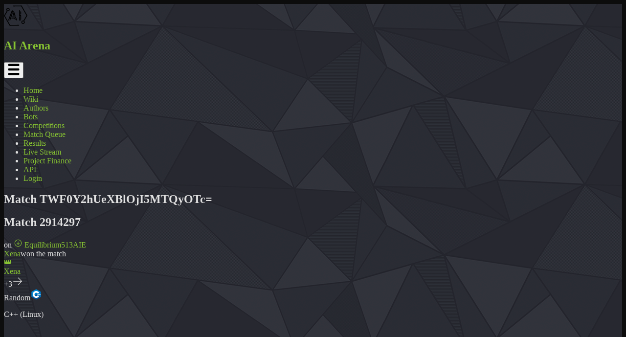

--- FILE ---
content_type: text/html; charset=utf-8
request_url: https://aiarena.net/matches/2914297/
body_size: 468
content:
<!-- Loads the React Frontend at "aiarena-web/aiarena/frontend-spa" -->


<!DOCTYPE html>
<html lang="en">
<head>
  

  <script>
    (function() {
      
      var user = {
        id: null,
        username: '- Anonymous -'
      };
      

      window.SentryConfig = {
        dsn: 'https://0aa8259adfc922ebe0b4be42dc0ec08e@o4505803311939584.ingest.sentry.io/4506077370253312',
        release: '1786',
        user: user,
      };
    })();
  </script>

  <meta charset="UTF-8">
  <meta name="viewport" content="width=device-width, initial-scale=1, maximum-scale=1">
  <meta name="robots" content="noindex">
  <title>AI Arena</title>
  <link rel="shortcut icon" href="/static/img/favicon.ico">
</head>
<body>
  <div id="root">
    <!-- JS app root container -->
  </div>
  <script>
    window.Settings = JSON.parse('{\u0022csrfToken\u0022: \u0022Nq3ydveZmR1FzpfO1rAneN3H1EDd6YjM2zZkOyJqZljxdYoyKT4V0nUctqcTzEIo\u0022, \u0022rootUrl\u0022: \u0022\u0022}');
    window.BUILD_NUMBER = '1786';
    
    if (window.global === undefined) {
      window.global = window;
    }
  </script>
  
  
  <link  rel="stylesheet" href="/static/assets/vendor-CC92RFbE.css" />
<link  rel="stylesheet" href="/static/assets/main-8FQ6pGow.css" />
<script type="module" crossorigin="" src="/static/assets/main-cx05khQL.js"></script>
<link href="/static/assets/vendor-BFYq-yFG.js" type="text/javascript" crossorigin="anonymous" rel="modulepreload" as="script" />
</body>
</html>


--- FILE ---
content_type: image/svg+xml
request_url: https://aiarena.net/static/icons/excel-icon.svg
body_size: 908
content:
<svg xmlns="http://www.w3.org/2000/svg"  viewBox="0 0 48 48" width="48px" height="48px"><path fill="#169154" d="M29,6H15.744C14.781,6,14,6.781,14,7.744v7.259h15V6z"/><path fill="#18482a" d="M14,33.054v7.202C14,41.219,14.781,42,15.743,42H29v-8.946H14z"/><path fill="#0c8045" d="M14 15.003H29V24.005000000000003H14z"/><path fill="#17472a" d="M14 24.005H29V33.055H14z"/><g><path fill="#29c27f" d="M42.256,6H29v9.003h15V7.744C44,6.781,43.219,6,42.256,6z"/><path fill="#27663f" d="M29,33.054V42h13.257C43.219,42,44,41.219,44,40.257v-7.202H29z"/><path fill="#19ac65" d="M29 15.003H44V24.005000000000003H29z"/><path fill="#129652" d="M29 24.005H44V33.055H29z"/></g><path fill="#0c7238" d="M22.319,34H5.681C4.753,34,4,33.247,4,32.319V15.681C4,14.753,4.753,14,5.681,14h16.638 C23.247,14,24,14.753,24,15.681v16.638C24,33.247,23.247,34,22.319,34z"/><path fill="#fff" d="M9.807 19L12.193 19 14.129 22.754 16.175 19 18.404 19 15.333 24 18.474 29 16.123 29 14.013 25.07 11.912 29 9.526 29 12.719 23.982z"/></svg>

--- FILE ---
content_type: image/svg+xml
request_url: https://aiarena.net/static/programming_language_icons/cpp.svg
body_size: 1492
content:
<svg xmlns="http://www.w3.org/2000/svg"  viewBox="0 0 48 48" width="48px" height="48px" fill-rule="evenodd" clip-rule="evenodd"><path fill="#00549d" fill-rule="evenodd" d="M22.903,3.286c0.679-0.381,1.515-0.381,2.193,0 c3.355,1.883,13.451,7.551,16.807,9.434C42.582,13.1,43,13.804,43,14.566c0,3.766,0,15.101,0,18.867 c0,0.762-0.418,1.466-1.097,1.847c-3.355,1.883-13.451,7.551-16.807,9.434c-0.679,0.381-1.515,0.381-2.193,0 c-3.355-1.883-13.451-7.551-16.807-9.434C5.418,34.899,5,34.196,5,33.434c0-3.766,0-15.101,0-18.867 c0-0.762,0.418-1.466,1.097-1.847C9.451,10.837,19.549,5.169,22.903,3.286z" clip-rule="evenodd"/><path fill="#0086d4" fill-rule="evenodd" d="M5.304,34.404C5.038,34.048,5,33.71,5,33.255 c0-3.744,0-15.014,0-18.759c0-0.758,0.417-1.458,1.094-1.836c3.343-1.872,13.405-7.507,16.748-9.38 c0.677-0.379,1.594-0.371,2.271,0.008c3.343,1.872,13.371,7.459,16.714,9.331c0.27,0.152,0.476,0.335,0.66,0.576L5.304,34.404z" clip-rule="evenodd"/><path fill="#fff" fill-rule="evenodd" d="M24,10c7.727,0,14,6.273,14,14s-6.273,14-14,14 s-14-6.273-14-14S16.273,10,24,10z M24,17c3.863,0,7,3.136,7,7c0,3.863-3.137,7-7,7s-7-3.137-7-7C17,20.136,20.136,17,24,17z" clip-rule="evenodd"/><path fill="#0075c0" fill-rule="evenodd" d="M42.485,13.205c0.516,0.483,0.506,1.211,0.506,1.784 c0,3.795-0.032,14.589,0.009,18.384c0.004,0.396-0.127,0.813-0.323,1.127L23.593,24L42.485,13.205z" clip-rule="evenodd"/><path fill="#fff" fill-rule="evenodd" d="M31 21H33V27H31zM38 21H40V27H38z" clip-rule="evenodd"/><path fill="#fff" fill-rule="evenodd" d="M29 23H35V25H29zM36 23H42V25H36z" clip-rule="evenodd"/></svg>

--- FILE ---
content_type: application/javascript; charset=utf-8
request_url: https://aiarena.net/static/assets/main-cx05khQL.js
body_size: 59764
content:
import{j as e,r as b,N as Ne,c as x,a as g,L as ne,u as _e,O as ze,Y as zl,b as Gl,R as oe,d as Be,F as Ge,E as Na,e as We,f as Wl,g as Zl,h as ha,i as Hl,k as Jl,l as Yl,m as Xl,n as et,o as at,D as nt,p as lt,q as tt,s as wa,M as st,t as it,v as Ca,w as rt,x as fa,y as Ve,z as Ae,A as O,B as z,C as G,G as ot,H as dt,S as ut,I as ct,J as te,K as mt,P as Le,Q as gt,T as pt,U as ka,V as ge,W as yt,X as _a,Z as ht,_ as Ze,$ as ft,a0 as kt,a1 as He,a2 as bt,a3 as Je,a4 as Ye,a5 as xt,a6 as Ft,a7 as Ba,a8 as Ma,a9 as Pa,aa as Ra,ab as vt,ac as I,ad as Ke,ae as Tt,af as St,ag as Kt,ah as jt}from"./vendor-BFYq-yFG.js";const M=()=>"https://aiarena.net/static/".slice(0,-1),Re=[{title:"Home",path:"/",showLoggedIn:!0,showLoggedOut:!0,featureFlag:null,react:!0},{title:"Wiki",path:"/wiki",showLoggedIn:!0,showLoggedOut:!0,featureFlag:null},{title:"Authors",path:"/authors",showLoggedIn:!0,showLoggedOut:!0,featureFlag:null,react:!0},{title:"Bots",path:"/bots",showLoggedIn:!0,showLoggedOut:!0,featureFlag:null,react:!0},{title:"Competitions",path:"/competitions",showLoggedIn:!0,showLoggedOut:!0,featureFlag:null,react:!0},{title:"Match Queue",path:"/match-queue",showLoggedIn:!0,showLoggedOut:!0,featureFlag:null},{title:"Results",path:"/results",showLoggedIn:!0,showLoggedOut:!0,featureFlag:null},{title:"Live Stream",path:"https://www.twitch.tv/aiarenastream",showLoggedIn:!0,showLoggedOut:!0,featureFlag:null},{title:"Project Finance",path:"https://docs.google.com/spreadsheets/d/1wm_oZYPZv6t8urGtOCJ1yFtYjq-9WBixJQqaXQ7kiNc/edit?",showLoggedIn:!0,showLoggedOut:!0,featureFlag:null},{title:"API",path:"/api",showLoggedIn:!0,showLoggedOut:!0,featureFlag:null}],Lt={title:"AI Arena"},ve=({children:n,className:a=""})=>{const t={backgroundImage:`url('${M()}/backgrounds/background.gif')`,backgroundRepeat:"repeat"};return e.jsx("div",{style:t,className:`${a}`,children:n})},Ia=function(){var n={alias:null,args:null,kind:"ScalarField",name:"id",storageKey:null},a={alias:null,args:null,concreteType:"UserType",kind:"LinkedField",name:"user",plural:!1,selections:[n],storageKey:null};return{fragment:{argumentDefinitions:[],kind:"Fragment",metadata:null,name:"AuthNavbarQuery",selections:[{alias:null,args:null,concreteType:"Viewer",kind:"LinkedField",name:"viewer",plural:!1,selections:[a],storageKey:null}],type:"Query",abstractKey:null},kind:"Request",operation:{argumentDefinitions:[],kind:"Operation",name:"AuthNavbarQuery",selections:[{alias:null,args:null,concreteType:"Viewer",kind:"LinkedField",name:"viewer",plural:!1,selections:[a,n],storageKey:null}]},params:{cacheID:"e6882e7f9686b11aef59c1cf59907014",id:null,metadata:{},name:"AuthNavbarQuery",operationKind:"query",text:`query AuthNavbarQuery {
  viewer {
    user {
      id
    }
    id
  }
}
`}}}();Ia.hash="0f9f7e90874c096a3c6ecb7f38a1e27b";function Nt(){var a;const n=b.useLazyLoadQuery(Ia,{});return e.jsx("li",{className:"pb-2 text-l p-2 text-center",children:(a=n.viewer)!=null&&a.user?e.jsx(Ne,{to:"/dashboard",className:({isActive:t})=>x("py-2 text-white border-b-2",t?"border-customGreen":"border-transparent hover:border-customGreen"),children:"Dashboard"},"dashboard"):e.jsx("a",{href:"/accounts/login/",className:x("py-2 text-white border-b-2",window.location.pathname==="/accounts/login/"?"border-customGreen":"border-transparent hover:border-customGreen"),children:"Login"},"login")},"authentication")}function Xe(){const[n,a]=g.useState(!1),t=()=>{n===!0?(a(!n),document.body.style.overflow="unset"):(a(!n),document.body.style.overflow="hidden")},l=()=>{window.innerWidth>=760&&(a(!1),document.body.style.overflow="unset")},s=()=>{a(!1),document.body.style.overflow="unset"};return g.useEffect(()=>(window.addEventListener("resize",l),()=>{window.removeEventListener("resize",l)}),[]),e.jsx(e.Fragment,{children:e.jsx("nav",{className:"w-full  text-white sticky top-0 z-50  bg-neutral-700 ",children:e.jsxs(ve,{children:[e.jsxs("div",{className:"flex px-2 justify-between md:p-3 md:flex bg-darken-3 md:shadow-sm shadow-black border-neutral-700 border-b",children:[e.jsxs(ne,{to:Re[0].path,className:"flex justify-between items-center",children:[e.jsx("img",{className:"pr-2 invert",src:`${M()}/assets_logo/ai-arena-logo.svg`,alt:"AI-arena-logo",width:48,height:48}),e.jsx("h2",{className:"text-2xl md:pl-5 py-4 md:py-0 pb-5 font-gugi font-light text-customGreen hover:text-white text-center",children:Lt.title})]}),e.jsx("div",{className:"md:hidden py-4",children:e.jsx("button",{className:"py-3 rounded-md px-3 cursor-pointer",onClick:t,children:n?e.jsx("div",{children:e.jsx("img",{src:`${M()}/icons/cross.svg`,width:24,height:24,alt:"Close menu",className:"invert w-6 h-6"})}):e.jsx("img",{src:`${M()}/icons/menu.svg`,width:24,height:24,alt:"menu",className:"invert w-6 h-6"})})}),e.jsx("div",{className:"ml-40 hidden md:flex justify-between",children:e.jsx("div",{className:"flex flex-col",children:e.jsxs("ul",{className:"flex flex-wrap",children:[Re.filter(i=>i.featureFlag!==!1).map((i,r)=>e.jsx("li",{className:"pb-2 text-l p-2 text-center",children:i.react===!0?e.jsx(Ne,{to:i.path,className:({isActive:d})=>x("py-2 text-white border-b-2",d?"border-customGreen":"border-transparent hover:border-customGreen"),children:i.title},r):e.jsx("a",{href:i.path,className:x("py-2 text-white border-b-2",window.location.pathname===i.path?"border-customGreen":"border-transparent hover:border-customGreen"),children:i.title},r)},r)),e.jsx(Nt,{})]})})})]}),n===!0?e.jsx("div",{className:x("md:block",n?"block":"hidden"),children:e.jsx("ul",{className:"md:h-auto md:flex bg-darken-3 pt-8 h-screen max-h-[calc(100vh-3rem)] overflow-y-auto",children:Re.filter(i=>i.featureFlag!==!1).map((i,r)=>e.jsx("li",{className:"text-l p-2 text-center w-full",children:e.jsx("a",{href:i.path,onClick:s,className:x("block w-full bg-darken-3 hover:darken-4 py-2 text-white hover:text-slate-300 border-b-2",window.location.pathname===i.path?"border-customGreen":"border-transparent"),children:i.title},r)},r))})}):null]})})})}const se={discord:"https://discord.com/invite/Emm5Ztz",patreon:"https://www.patreon.com/aiarena",github:"https://github.com/aiarena",twitch:"https://www.twitch.tv/aiarenastream",youtube:"https://www.youtube.com/channel/UCMlH43XHsq1TacKm5n4Wbiw"},Ee={socialLinks:[{icon:`${M()}/social_icons/discord-icon.svg`,name:"Discord",href:se.discord,invertIcon:!1},{icon:`${M()}/social_icons/patreon-icon.svg`,name:"Patreon",href:se.patreon,invertIcon:!0},{icon:`${M()}/social_icons/github-icon.svg`,name:"GitHub",href:se.github,invertIcon:!0},{icon:`${M()}/social_icons/twitch-tile.svg`,name:"Twitch",href:se.twitch,invertIcon:!1},{icon:`${M()}/social_icons/youtube-icon.svg`,name:"Youtube",href:se.youtube,invertIcon:!1}]},wt=({icon:n,href:a,name:t,invertIcon:l})=>e.jsx("li",{children:e.jsx("div",{className:"flex",children:e.jsx(ne,{to:a,className:"hover:underline",target:"_blank",children:e.jsxs("div",{className:"flex",children:[e.jsx("img",{src:n,alt:t+"-Icon",width:24,height:24,className:x("mr-2","w-6","h-6",l&&"invert")}),t]})})})});function H({title:n,font:a="font-gugi font-light"}){return e.jsx(e.Fragment,{children:e.jsxs("div",{className:"flex items-center mb-4 justify-center relative",children:[e.jsx("div",{className:"flex-1 h-[2px] bg-gradient-to-l from-customGreen to-transparent"}),e.jsx("h2",{className:x("text-2xl p-2",a),children:n}),e.jsx("div",{className:"flex-1 h-[2px] bg-gradient-to-r from-customGreen to-transparent"})]})})}const Ct=({links:n})=>e.jsxs("div",{className:"mb-16 px-8 text-center flex-1 mx-auto  w-full",children:[e.jsx(H,{title:"Communities"}),e.jsx("ul",{className:"space-y-2 flex flex-col items-center",children:n.map(a=>e.jsx(wt,{href:a.href,name:a.name,icon:a.icon,invertIcon:a.invertIcon},"footer_social_"+a.name))})]}),Da=function(){var n=[{alias:null,args:null,concreteType:"StatsType",kind:"LinkedField",name:"stats",plural:!1,selections:[{alias:null,args:null,concreteType:"UserType",kind:"LinkedField",name:"randomSupporter",plural:!1,selections:[{alias:null,args:null,kind:"ScalarField",name:"username",storageKey:null},{alias:null,args:null,kind:"ScalarField",name:"id",storageKey:null}],storageKey:null}],storageKey:null}];return{fragment:{argumentDefinitions:[],kind:"Fragment",metadata:null,name:"RandomSupporterQuery",selections:n,type:"Query",abstractKey:null},kind:"Request",operation:{argumentDefinitions:[],kind:"Operation",name:"RandomSupporterQuery",selections:n},params:{cacheID:"500a383941d430174b1bcfdde9d73f4f",id:null,metadata:{},name:"RandomSupporterQuery",operationKind:"query",text:`query RandomSupporterQuery {
  stats {
    randomSupporter {
      username
      id
    }
  }
}
`}}}();Da.hash="dafa291aff91b7583ee7247d9db65954";function C(n){var a;return((a=n==null?void 0:n.edges)==null?void 0:a.map(t=>t==null?void 0:t.node).filter(t=>t!=null))||[]}function S(n,a){if(n==null||n==null)return null;try{const t=atob(n),[l,s]=t.split(":");return l===a?s:null}catch(t){return console.error("Invalid Base64 ID:",t),null}}function ee(n,a){const t=`${a}:${n}`;try{return btoa(t)}catch(l){return console.error("Failed to encode Base64 ID:",l),null}}function _t(){var a,t,l,s;const n=b.useLazyLoadQuery(Da,{});return e.jsx("a",{className:"mb-6 text-2xl font-bold",href:`/authors/${S((t=(a=n.stats)==null?void 0:a.randomSupporter)==null?void 0:t.id,"UserType")}`,children:(s=(l=n.stats)==null?void 0:l.randomSupporter)==null?void 0:s.username})}function w({color:n="gray",height:a="h-5",width:t="w-5",thickness:l=2}){return e.jsx("div",{className:x("animate-spin",a,t,`border-${l}`,"border-t-transparent","rounded-full",n==="gray"&&"border-gray-600",n==="light-gray"&&"border-gray-400",n==="white"&&"border-white",n==="black"&&"border-black")})}const Bt=()=>e.jsxs("div",{className:"mb-16 px-8 text-center flex-1 mx-auto",children:[e.jsx(H,{title:"Funded by You"}),e.jsx("div",{className:"justify-center flex",children:e.jsx(g.Suspense,{fallback:e.jsx(w,{}),children:e.jsx(_t,{})})}),e.jsxs("p",{className:"text-lg mb-6",children:["Thank you for your support! ",e.jsx("br",{})," Your contributions help us keep going."]}),e.jsx("div",{className:"flex justify-center",children:e.jsx(ne,{to:"https://docs.google.com/spreadsheets/d/1wm_oZYPZv6t8urGtOCJ1yFtYjq-9WBixJQqaXQ7kiNc/edit?gid=1303247903#gid=1303247903",target:"_blank",children:e.jsxs("div",{className:"flex items-center",children:[e.jsx("img",{alt:"Excel-Icon",src:`${M()}/icons/excel-icon.svg`,height:35,width:35,className:"pr-2"}),e.jsx("p",{className:"text-customGreen text-lg hover:text-white transition",children:"Project Finance"})]})})})]}),q=({title:n,darken:a,className:t,height:l=2,color:s="customGreen"})=>{const i={1:"brightness-100",2:"brightness-95",3:"brightness-90",5:"brightness-75",9:"brightness-50"}[a||1];return e.jsxs("div",{className:x("relative w-full",t),children:[e.jsx("div",{className:x("absolute left-0 w-full shadow shadow-black",l===1&&"h-[1px]",l===2&&"h-[2px]",l===3&&"h-[3px]",l===4&&"h-[4px]",s==="customGreen"&&"bg-customGreen",s==="gray"&&"bg-neutral-700",s==="gradient"&&"bg-[linear-gradient(100deg,rgb(134,194,50,0.1)_0%,rgb(134,194,50,0.3)_80%)]",i)}),n?e.jsx("div",{className:"relative mx-auto max-w-[40em]",children:e.jsx("div",{className:x("clip-path-border-trapezoid px-6 py-3",s==="customGreen"&&"bg-customGreen",s==="gray"&&"bg-slate-700",i),children:e.jsx("div",{className:"clip-path-inner-trapezoid bg-gray-900 px-6 py-2 m-[-8px] text-center break-words ",children:e.jsx("h2",{className:"pt-2 pb-3 text-xl font-semibold text-white",children:n})})})}):null]})};function re({href:n,text:a,className:t="",outerClassName:l,onClick:s,isLoading:i,disabled:r,children:d,textColor:m="bright"}){const u=_e(),c=y=>{s?s(y):n&&u(n)};return e.jsxs(e.Fragment,{children:[e.jsx("style",{children:`
        @keyframes highlight {
          0% {
            border-color: transparent;
            border-bottom-color: var(--color-customGreen);
          }
          25% {
            border-left-color: var(--color-customGreen);
          }
          50% {
            border-top-color: var(--color-customGreen);
          }
          75% {
            border-right-color: var(--color-customGreen);
          }
          100% {
            border-color: transparent;
            border-bottom-color: var(--color-customGreen);
          }
        }
        .animate-highlight {
          position: absolute;
          top: -4px;
          left: -4px;
          width: calc(100% + 8px);
          height: calc(100% + 8px);
          border: 2px solid transparent;
          border-radius: 7px;
          animation: highlight 1s linear infinite;
          animation-delay: 0.15s;
        }
      `}),e.jsxs("div",{className:x("relative inline-block",l),children:[e.jsxs("button",{onClick:c,className:x("flex justify-center items-center w-full shadow-sm shadow-black border-2 font-semibold py-1 px-2 rounded-sm transition duration-300 ease-in-out transform backdrop-blur-sm",{"text-white":m==="bright","text-gray-200":m==="dim","hover:shadow-customGreen border-customGreen bg-darken-2 hover:border-customGreen hover:bg-transparent":!r,"bg-darken border-gray-700 hover:bg-darken hover:border-gray-700 cursor-not-allowed":r},t),disabled:i||r,children:[d,a]}),i&&e.jsx("div",{className:"animate-highlight"})]})]})}const Mt={examples:!1,reactRework:!1};function $a(){return Mt}const ea=()=>e.jsxs("footer",{className:" text-white bg-darken",children:[e.jsx(q,{}),e.jsxs("div",{className:"pt-12 container mx-auto px-4 flex flex-col md:flex-row md:flex-wrap justify-between items-start",children:[e.jsx(Bt,{}),e.jsx(Ct,{links:Ee.socialLinks})]}),$a().examples&&e.jsx(re,{href:"examples",text:"UI Examples"})]}),ba=[{name:"Bots",path:"bots"},{name:"Match Requests",path:"match-requests"},{name:"Profile",path:"profile"}];function Pt({children:n}){const[a,t]=g.useState(!1),[l,s]=g.useState(0),i=g.useCallback(()=>{window.innerWidth>=1024?t(!0):t(!1)},[]);return g.useEffect(()=>{const r=()=>{const c=document.querySelector("nav");c&&s(c.offsetHeight)};r(),i();const d=()=>{i(),r()},m=document.querySelector("nav");let u=null;return m&&(u=new ResizeObserver(()=>{r()}),u.observe(m)),window.addEventListener("resize",d),()=>{window.removeEventListener("resize",d),u&&u.disconnect()}},[i]),e.jsxs("div",{className:x(a&&"flex"),children:[a?e.jsx("aside",{className:"w-1/12 min-w-[12em] bg-darken-2 border-r border-neutral-700",children:e.jsx("div",{className:"sticky flex flex-col",style:{top:`${l}px`},children:ba.map(r=>e.jsx(Ne,{to:r.path,className:({isActive:d})=>x("m-2 pl-2 py-2 text-white border-1 shadow-black shadow-sm hover:shadow-customGreen-dark duration-300 ease-in-out transform backdrop-blur-sm",d?"text-large border-neutral-700 border-b-customGreen border-b-2":"border-neutral-700 hover:border-b-customGreen border-b-2"),children:e.jsx("p",{className:"text-gray-100 text-l",children:r.name})},r.name))})}):e.jsx("div",{className:"sticky z-49 border-b border-customGreen",style:{top:`${l}px`},children:e.jsx("div",{className:"flex flex-wrap justify-center space-x-4 py-4 bg-black",children:ba.map(r=>e.jsx(Ne,{to:r.path,className:({isActive:d})=>x("py-2 text-white font-gugi",d?"border-b-2 border-customGreen":"border-b-2 border-transparent hover:border-customGreen"),children:r.name},r.name))})}),e.jsx("main",{className:x(a?"flex-1":"sticky top-0","overflow-y-auto p-8 min-h-[90vh]"),role:"main",children:n})]})}function Rt(){return e.jsx(ve,{children:e.jsxs("div",{className:"flex flex-col min-h-screen font-quicksand",children:[e.jsx(Xe,{}),e.jsx(Pt,{children:e.jsx(ze,{})}),e.jsx(ea,{})]})})}function It(){const n=_e();return g.useEffect(()=>{n("bots")},[n]),e.jsx("div",{children:e.jsx(w,{color:"light-gray"})})}const Va=function(){var n=[{defaultValue:null,kind:"LocalArgument",name:"id"}],a=[{kind:"Variable",name:"id",variableName:"id"}],t={alias:null,args:null,kind:"ScalarField",name:"id",storageKey:null},l={alias:null,args:null,kind:"ScalarField",name:"name",storageKey:null};return{fragment:{argumentDefinitions:n,kind:"Fragment",metadata:null,name:"ExamplesQuery",selections:[{alias:null,args:a,concreteType:null,kind:"LinkedField",name:"node",plural:!1,selections:[{kind:"InlineFragment",selections:[{args:null,kind:"FragmentSpread",name:"UserBot_bot"}],type:"BotType",abstractKey:null}],storageKey:null}],type:"Query",abstractKey:null},kind:"Request",operation:{argumentDefinitions:n,kind:"Operation",name:"ExamplesQuery",selections:[{alias:null,args:a,concreteType:null,kind:"LinkedField",name:"node",plural:!1,selections:[{alias:null,args:null,kind:"ScalarField",name:"__typename",storageKey:null},t,{kind:"InlineFragment",selections:[l,{alias:null,args:null,kind:"ScalarField",name:"created",storageKey:null},{alias:null,args:null,kind:"ScalarField",name:"type",storageKey:null},{alias:null,args:null,kind:"ScalarField",name:"botZipUpdated",storageKey:null},{alias:null,args:null,concreteType:"TrophyTypeConnection",kind:"LinkedField",name:"trophies",plural:!1,selections:[{alias:null,args:null,concreteType:"TrophyTypeEdge",kind:"LinkedField",name:"edges",plural:!0,selections:[{alias:null,args:null,concreteType:"TrophyType",kind:"LinkedField",name:"node",plural:!1,selections:[l,{alias:null,args:null,kind:"ScalarField",name:"trophyIconImage",storageKey:null},{alias:null,args:null,kind:"ScalarField",name:"trophyIconName",storageKey:null},t],storageKey:null}],storageKey:null}],storageKey:null},{alias:null,args:null,kind:"ScalarField",name:"url",storageKey:null},{alias:null,args:null,kind:"ScalarField",name:"botData",storageKey:null},{alias:null,args:null,kind:"ScalarField",name:"botDataEnabled",storageKey:null},{alias:null,args:null,kind:"ScalarField",name:"botDataPubliclyDownloadable",storageKey:null},{alias:null,args:null,kind:"ScalarField",name:"botZip",storageKey:null},{alias:null,args:null,kind:"ScalarField",name:"botZipPubliclyDownloadable",storageKey:null},{alias:null,args:null,kind:"ScalarField",name:"wikiArticle",storageKey:null},{alias:null,args:null,concreteType:"CompetitionParticipationTypeConnection",kind:"LinkedField",name:"competitionParticipations",plural:!1,selections:[{alias:null,args:null,concreteType:"CompetitionParticipationTypeEdge",kind:"LinkedField",name:"edges",plural:!0,selections:[{alias:null,args:null,concreteType:"CompetitionParticipationType",kind:"LinkedField",name:"node",plural:!1,selections:[{alias:null,args:null,kind:"ScalarField",name:"active",storageKey:null},t,{alias:null,args:null,kind:"ScalarField",name:"divisionNum",storageKey:null},{alias:null,args:null,kind:"ScalarField",name:"winPerc",storageKey:null},{alias:null,args:null,concreteType:"CompetitionType",kind:"LinkedField",name:"competition",plural:!1,selections:[t,l,{alias:null,args:null,kind:"ScalarField",name:"status",storageKey:null},{alias:null,args:null,kind:"ScalarField",name:"dateOpened",storageKey:null},{alias:null,args:null,kind:"ScalarField",name:"dateClosed",storageKey:null}],storageKey:null},{alias:null,args:null,kind:"ScalarField",name:"elo",storageKey:null},{alias:null,args:null,kind:"ScalarField",name:"crashPerc",storageKey:null},{alias:null,args:null,kind:"ScalarField",name:"crashCount",storageKey:null},{alias:null,args:null,kind:"ScalarField",name:"matchCount",storageKey:null},{alias:null,args:null,kind:"ScalarField",name:"lossPerc",storageKey:null}],storageKey:null}],storageKey:null}],storageKey:null}],type:"BotType",abstractKey:null}],storageKey:null}]},params:{cacheID:"44da4e6661421285e0a716292a460b6f",id:null,metadata:{},name:"ExamplesQuery",operationKind:"query",text:`query ExamplesQuery(
  $id: ID!
) {
  node(id: $id) {
    __typename
    ... on BotType {
      ...UserBot_bot
    }
    id
  }
}

fragment BotAllParticipationsModal_bot on BotType {
  id
  name
  competitionParticipations {
    edges {
      node {
        active
        id
        divisionNum
        winPerc
        competition {
          id
          name
          status
          dateOpened
          dateClosed
        }
      }
    }
  }
}

fragment BotBiographyModal_bot on BotType {
  wikiArticle
  id
  name
}

fragment BotSettingsModal_bot on BotType {
  id
  name
  url
  botData
  botDataEnabled
  botDataPubliclyDownloadable
  botZip
  botZipPubliclyDownloadable
  botZipUpdated
  wikiArticle
  ...BotBiographyModal_bot
}

fragment BotTrophiesModal_bot on BotType {
  id
  name
  trophies {
    edges {
      node {
        name
        trophyIconImage
        trophyIconName
        id
      }
    }
  }
}

fragment JoinCompetitionModal_bot on BotType {
  id
  name
  competitionParticipations {
    edges {
      node {
        active
        id
        competition {
          id
          name
          status
        }
      }
    }
  }
}

fragment UserBotCompetitions_bot on BotType {
  id
  name
  competitionParticipations {
    edges {
      node {
        active
        id
        competition {
          id
          name
          status
        }
        elo
        divisionNum
        crashPerc
        crashCount
        matchCount
        winPerc
        lossPerc
      }
    }
  }
  ...JoinCompetitionModal_bot
}

fragment UserBotHeader_bot on BotType {
  id
  name
  created
  type
  botZipUpdated
  trophies {
    edges {
      node {
        name
        trophyIconImage
        trophyIconName
        id
      }
    }
  }
  ...BotSettingsModal_bot
  ...BotAllParticipationsModal_bot
  ...BotTrophiesModal_bot
}

fragment UserBot_bot on BotType {
  id
  name
  ...UserBotHeader_bot
  ...UserBotCompetitions_bot
}
`}}}();Va.hash="7f4cb1fe2f511e5bc9a5e58d60c9b671";const Dt=`
      .circular-gradient-shadow-green {
        width: 16px;
        height: 16px;
        position: relative;
        margin: 5px;
        border-radius: 50%;
        background: rgb(134, 254, 50);
        box-shadow: 0 0 1px rgba(134, 254, 50, 0.5);
        animation: rotate-gradient 4s linear infinite,
                   pulse          2s ease-in-out infinite;
      }

      .circular-gradient-shadow-green::before {
        content: "";
        position: absolute;
        top: -3px;
        left: -3px;
        right: -3px;
        bottom: -3px;
        border-radius: 50%;
        box-shadow: 0 0 1px rgba(134, 254, 50, 0.5);
        animation: rotate-shadow 4s linear infinite reverse,
                   pulse-shadow   4s ease-in-out infinite;
      }

      @keyframes rotate-gradient {
        0%   { background-position: 0% 50%; }
        100% { background-position: 100% 50%; }
      }

      @keyframes rotate-shadow {
        0%   { transform: rotate(0deg); }
        100% { transform: rotate(360deg); }
      }

      @keyframes pulse {
        0%,100% { transform: scale(1);   box-shadow: 0 0 1px rgba(134,254,50,0.5); }
        50%     { transform: scale(1.1); box-shadow: 0 0 8px rgba(134,254,50,0.7); }
      }

      @keyframes pulse-shadow {
        0%,100% { box-shadow: 0 0 1px rgba(134,254,50,0.5); }
        50%     { box-shadow: 0 0 1px rgba(134,254,50,0.7); }
      }
    `,$t=`
  .circular-gradient-shadow-blue {
    width: 16px;
    height: 16px;
    position: relative;
    margin: 5px;
    border-radius: 50%;
    background: rgb(50, 150, 254);
    box-shadow: 0 0 1px rgba(50, 150, 254, 0.5);
    
  .circular-gradient-shadow-blue::before {
    content: "";
    position: absolute;
    top: -3px;
    left: -3px;
    right: -3px;
    bottom: -3px;
    border-radius: 50%;
    box-shadow: 0 0 1px rgba(50, 150, 254, 0.5);
    
  }
`,Vt=`
  .circular-gradient-shadow-yellow {
    width: 16px;
    height: 16px;
    position: relative;
    margin: 5px;
    border-radius: 50%;
    background: rgb(254, 230, 50);
    box-shadow: 0 0 1px rgba(254, 230, 50, 0.5);
    animation: rotate-gradient 4s linear infinite,
               pulse          2s ease-in-out infinite;
  }

  .circular-gradient-shadow-yellow::before {
    content: "";
    position: absolute;
    top: -3px;
    left: -3px;
    right: -3px;
    bottom: -3px;
    border-radius: 50%;
    box-shadow: 0 0 1px rgba(254, 230, 50, 0.5);
    animation: rotate-shadow 4s linear infinite reverse,
               pulse-shadow   4s ease-in-out infinite;
  }

  @keyframes rotate-gradient {
    0%   { background-position: 0% 50%; }
    100% { background-position: 100% 50%; }
  }

  @keyframes rotate-shadow {
    0%   { transform: rotate(0deg); }
    100% { transform: rotate(360deg); }
  }

  @keyframes pulse {
    0%,100% { transform: scale(1);   box-shadow: 0 0 1px rgba(254,230,50,0.5); }
    50%     { transform: scale(1.1); box-shadow: 0 0 8px rgba(254,230,50,0.7); }
  }

  @keyframes pulse-shadow {
    0%,100% { box-shadow: 0 0 1px rgba(254,230,50,0.5); }
    50%     { box-shadow: 0 0 1px rgba(254,230,50,0.7); }
  }
`,At=`
  .circular-gradient-shadow-gray {
    width: 16px;
    height: 16px;
    position: relative;
    margin: 5px;
    border-radius: 50%;
    background: rgb(160, 160, 160);
    box-shadow: 0 0 1px rgba(160, 160, 160, 0.5);
    
  }

  .circular-gradient-shadow-gray::before {
    content: "";
    position: absolute;
    top: -3px;
    left: -3px;
    right: -3px;
    bottom: -3px;
    border-radius: 50%;
    box-shadow: 0 0 1px rgba(160, 160, 160, 0.5);
  }
`;function Aa({color:n="green"}){const a={green:Dt,blue:$t,yellow:Vt,gray:At};return e.jsxs(e.Fragment,{children:[e.jsx("style",{children:a[n]}),e.jsx("div",{className:`circular-gradient-shadow-${n}`})]})}function ue({enabled:n,onChange:a,disabled:t=!1}){return e.jsxs(zl,{checked:n,onChange:a,disabled:t,className:x("group relative inline-flex h-6 w-11 shrink-0 rounded-full border-2","bg-gray-600 transition-colors duration-200 ease-in-out","focus:ring-2 focus:ring-customGreen focus:ring-offset-2 focus:outline-hidden","data-checked:bg-customGreen-dark",n?"border-customGreen":"border-neutral-500",t?"opacity-50 cursor-not-allowed":"cursor-pointer"),children:[e.jsx("span",{className:"sr-only",children:"Use setting"}),e.jsx("span",{"aria-hidden":"true",className:x("pointer-events-none inline-block size-5 transform rounded-full","bg-white shadow-sm ring-0 transition duration-200 ease-in-out","group-data-checked:translate-x-5")})]})}function xe({href:n,text:a,className:t,type:l,onClick:s}){const[i,r]=g.useState(!1),d=_e(),m=async c=>{r(!0);try{d(c)}catch(y){console.error("Failed to navigate:",y)}finally{r(!1)}},u=c=>{s?s(c):n&&m(n)};return e.jsxs("div",{className:"relative inline-block",children:[e.jsx("style",{children:`
        @keyframes highlight-mainbutton {
          0% {
            border-color: transparent;
            border-bottom-color: var(--color-customGreen, #00ff88);
          }
          25% {
            border-left-color: var(--color-customGreen, #00ff88);
          }
          50% {
            border-top-color: var(--color-customGreen, #00ff88);
          }
          75% {
            border-right-color: var(--color-customGreen, #00ff88);
          }
          100% {
            border-color: transparent;
            border-bottom-color: var(--color-customGreen, #00ff88);
          }
        }

        .animate-highlight-mainbutton {
          position: absolute;
          top: -4px;
          left: -4px;
          width: calc(100% + 8px);
          height: calc(100% + 8px);
          border: 4px solid transparent;
          border-radius: 9999px;
          animation: highlight-mainbutton 1s linear infinite;
          pointer-events: none;
          z-index: 0;
          box-sizing: border-box;
        }
      `}),e.jsx("button",{type:l,onClick:u,className:x("relative z-10 rounded-full px-6 py-2 font-semibold text-white transition duration-300 ease-in-out","shadow-sm shadow-black hover:shadow-customGreen","border-3 border-customGreen bg-darken-2 hover:bg-transparent","transform backdrop-blur-sm",t),children:a}),i&&e.jsx("div",{className:"animate-highlight-mainbutton"})]})}const Ea={argumentDefinitions:[],kind:"Fragment",metadata:null,name:"UserBot_bot",selections:[{alias:null,args:null,kind:"ScalarField",name:"id",storageKey:null},{alias:null,args:null,kind:"ScalarField",name:"name",storageKey:null},{args:null,kind:"FragmentSpread",name:"UserBotHeader_bot"},{args:null,kind:"FragmentSpread",name:"UserBotCompetitions_bot"}],type:"BotType",abstractKey:null};Ea.hash="dcbbaf7c4cfc1e747c74b3c3d3f87018";const Qa=function(){var n={alias:null,args:null,kind:"ScalarField",name:"id",storageKey:null},a={alias:null,args:null,kind:"ScalarField",name:"name",storageKey:null};return{argumentDefinitions:[],kind:"Fragment",metadata:null,name:"UserBotCompetitions_bot",selections:[n,a,{alias:null,args:null,concreteType:"CompetitionParticipationTypeConnection",kind:"LinkedField",name:"competitionParticipations",plural:!1,selections:[{alias:null,args:null,concreteType:"CompetitionParticipationTypeEdge",kind:"LinkedField",name:"edges",plural:!0,selections:[{alias:null,args:null,concreteType:"CompetitionParticipationType",kind:"LinkedField",name:"node",plural:!1,selections:[{alias:null,args:null,kind:"ScalarField",name:"active",storageKey:null},n,{alias:null,args:null,concreteType:"CompetitionType",kind:"LinkedField",name:"competition",plural:!1,selections:[n,a,{alias:null,args:null,kind:"ScalarField",name:"status",storageKey:null}],storageKey:null},{alias:null,args:null,kind:"ScalarField",name:"elo",storageKey:null},{alias:null,args:null,kind:"ScalarField",name:"divisionNum",storageKey:null},{alias:null,args:null,kind:"ScalarField",name:"crashPerc",storageKey:null},{alias:null,args:null,kind:"ScalarField",name:"crashCount",storageKey:null},{alias:null,args:null,kind:"ScalarField",name:"matchCount",storageKey:null},{alias:null,args:null,kind:"ScalarField",name:"winPerc",storageKey:null},{alias:null,args:null,kind:"ScalarField",name:"lossPerc",storageKey:null}],storageKey:null}],storageKey:null}],storageKey:null},{args:null,kind:"FragmentSpread",name:"JoinCompetitionModal_bot"}],type:"BotType",abstractKey:null}}();Qa.hash="1548e3ece7866c193319d48a42321f07";const qa=function(){var n={defaultValue:null,kind:"LocalArgument",name:"botId"},a={defaultValue:null,kind:"LocalArgument",name:"input"},t=[{kind:"Variable",name:"input",variableName:"input"}],l={alias:null,args:null,kind:"ScalarField",name:"activeBotParticipations",storageKey:null},s=[{kind:"Variable",name:"id",variableName:"botId"}],i={alias:null,args:null,concreteType:"ErrorType",kind:"LinkedField",name:"errors",plural:!0,selections:[{alias:null,args:null,kind:"ScalarField",name:"field",storageKey:null},{alias:null,args:null,kind:"ScalarField",name:"messages",storageKey:null}],storageKey:null},r={alias:null,args:null,kind:"ScalarField",name:"id",storageKey:null},d={alias:null,args:null,kind:"ScalarField",name:"name",storageKey:null};return{fragment:{argumentDefinitions:[n,a],kind:"Fragment",metadata:null,name:"JoinCompetitionModalMutation",selections:[{alias:null,args:t,concreteType:"UpdateCompetitionParticipation",kind:"LinkedField",name:"updateCompetitionParticipation",plural:!1,selections:[{alias:null,args:null,concreteType:"Viewer",kind:"LinkedField",name:"viewer",plural:!1,selections:[l],storageKey:null},{alias:null,args:s,concreteType:null,kind:"LinkedField",name:"node",plural:!1,selections:[{kind:"InlineFragment",selections:[{args:null,kind:"FragmentSpread",name:"UserBot_bot"}],type:"BotType",abstractKey:null}],storageKey:null},i],storageKey:null}],type:"Mutation",abstractKey:null},kind:"Request",operation:{argumentDefinitions:[a,n],kind:"Operation",name:"JoinCompetitionModalMutation",selections:[{alias:null,args:t,concreteType:"UpdateCompetitionParticipation",kind:"LinkedField",name:"updateCompetitionParticipation",plural:!1,selections:[{alias:null,args:null,concreteType:"Viewer",kind:"LinkedField",name:"viewer",plural:!1,selections:[l,r],storageKey:null},{alias:null,args:s,concreteType:null,kind:"LinkedField",name:"node",plural:!1,selections:[{alias:null,args:null,kind:"ScalarField",name:"__typename",storageKey:null},r,{kind:"InlineFragment",selections:[d,{alias:null,args:null,kind:"ScalarField",name:"created",storageKey:null},{alias:null,args:null,kind:"ScalarField",name:"type",storageKey:null},{alias:null,args:null,kind:"ScalarField",name:"botZipUpdated",storageKey:null},{alias:null,args:null,concreteType:"TrophyTypeConnection",kind:"LinkedField",name:"trophies",plural:!1,selections:[{alias:null,args:null,concreteType:"TrophyTypeEdge",kind:"LinkedField",name:"edges",plural:!0,selections:[{alias:null,args:null,concreteType:"TrophyType",kind:"LinkedField",name:"node",plural:!1,selections:[d,{alias:null,args:null,kind:"ScalarField",name:"trophyIconImage",storageKey:null},{alias:null,args:null,kind:"ScalarField",name:"trophyIconName",storageKey:null},r],storageKey:null}],storageKey:null}],storageKey:null},{alias:null,args:null,kind:"ScalarField",name:"url",storageKey:null},{alias:null,args:null,kind:"ScalarField",name:"botData",storageKey:null},{alias:null,args:null,kind:"ScalarField",name:"botDataEnabled",storageKey:null},{alias:null,args:null,kind:"ScalarField",name:"botDataPubliclyDownloadable",storageKey:null},{alias:null,args:null,kind:"ScalarField",name:"botZip",storageKey:null},{alias:null,args:null,kind:"ScalarField",name:"botZipPubliclyDownloadable",storageKey:null},{alias:null,args:null,kind:"ScalarField",name:"wikiArticle",storageKey:null},{alias:null,args:null,concreteType:"CompetitionParticipationTypeConnection",kind:"LinkedField",name:"competitionParticipations",plural:!1,selections:[{alias:null,args:null,concreteType:"CompetitionParticipationTypeEdge",kind:"LinkedField",name:"edges",plural:!0,selections:[{alias:null,args:null,concreteType:"CompetitionParticipationType",kind:"LinkedField",name:"node",plural:!1,selections:[{alias:null,args:null,kind:"ScalarField",name:"active",storageKey:null},r,{alias:null,args:null,kind:"ScalarField",name:"divisionNum",storageKey:null},{alias:null,args:null,kind:"ScalarField",name:"winPerc",storageKey:null},{alias:null,args:null,concreteType:"CompetitionType",kind:"LinkedField",name:"competition",plural:!1,selections:[r,d,{alias:null,args:null,kind:"ScalarField",name:"status",storageKey:null},{alias:null,args:null,kind:"ScalarField",name:"dateOpened",storageKey:null},{alias:null,args:null,kind:"ScalarField",name:"dateClosed",storageKey:null}],storageKey:null},{alias:null,args:null,kind:"ScalarField",name:"elo",storageKey:null},{alias:null,args:null,kind:"ScalarField",name:"crashPerc",storageKey:null},{alias:null,args:null,kind:"ScalarField",name:"crashCount",storageKey:null},{alias:null,args:null,kind:"ScalarField",name:"matchCount",storageKey:null},{alias:null,args:null,kind:"ScalarField",name:"lossPerc",storageKey:null}],storageKey:null}],storageKey:null}],storageKey:null}],type:"BotType",abstractKey:null}],storageKey:null},i],storageKey:null}]},params:{cacheID:"727a722dca6f09d378f8401d943ae378",id:null,metadata:{},name:"JoinCompetitionModalMutation",operationKind:"mutation",text:`mutation JoinCompetitionModalMutation(
  $input: UpdateCompetitionParticipationInput!
  $botId: ID!
) {
  updateCompetitionParticipation(input: $input) {
    viewer {
      activeBotParticipations
      id
    }
    node(id: $botId) {
      __typename
      ... on BotType {
        ...UserBot_bot
      }
      id
    }
    errors {
      field
      messages
    }
  }
}

fragment BotAllParticipationsModal_bot on BotType {
  id
  name
  competitionParticipations {
    edges {
      node {
        active
        id
        divisionNum
        winPerc
        competition {
          id
          name
          status
          dateOpened
          dateClosed
        }
      }
    }
  }
}

fragment BotBiographyModal_bot on BotType {
  wikiArticle
  id
  name
}

fragment BotSettingsModal_bot on BotType {
  id
  name
  url
  botData
  botDataEnabled
  botDataPubliclyDownloadable
  botZip
  botZipPubliclyDownloadable
  botZipUpdated
  wikiArticle
  ...BotBiographyModal_bot
}

fragment BotTrophiesModal_bot on BotType {
  id
  name
  trophies {
    edges {
      node {
        name
        trophyIconImage
        trophyIconName
        id
      }
    }
  }
}

fragment JoinCompetitionModal_bot on BotType {
  id
  name
  competitionParticipations {
    edges {
      node {
        active
        id
        competition {
          id
          name
          status
        }
      }
    }
  }
}

fragment UserBotCompetitions_bot on BotType {
  id
  name
  competitionParticipations {
    edges {
      node {
        active
        id
        competition {
          id
          name
          status
        }
        elo
        divisionNum
        crashPerc
        crashCount
        matchCount
        winPerc
        lossPerc
      }
    }
  }
  ...JoinCompetitionModal_bot
}

fragment UserBotHeader_bot on BotType {
  id
  name
  created
  type
  botZipUpdated
  trophies {
    edges {
      node {
        name
        trophyIconImage
        trophyIconName
        id
      }
    }
  }
  ...BotSettingsModal_bot
  ...BotAllParticipationsModal_bot
  ...BotTrophiesModal_bot
}

fragment UserBot_bot on BotType {
  id
  name
  ...UserBotHeader_bot
  ...UserBotCompetitions_bot
}
`}}}();qa.hash="fd61bf58555e9afbfb48bf9ba47f7174";const Ua=function(){var n=[{alias:null,args:[{kind:"Literal",name:"last",value:20}],concreteType:"CompetitionTypeConnection",kind:"LinkedField",name:"competitions",plural:!1,selections:[{alias:null,args:null,concreteType:"CompetitionTypeEdge",kind:"LinkedField",name:"edges",plural:!0,selections:[{alias:null,args:null,concreteType:"CompetitionType",kind:"LinkedField",name:"node",plural:!1,selections:[{alias:null,args:null,kind:"ScalarField",name:"id",storageKey:null},{alias:null,args:null,kind:"ScalarField",name:"name",storageKey:null},{alias:null,args:null,kind:"ScalarField",name:"dateCreated",storageKey:null},{alias:null,args:null,kind:"ScalarField",name:"status",storageKey:null}],storageKey:null}],storageKey:null}],storageKey:"competitions(last:20)"}];return{fragment:{argumentDefinitions:[],kind:"Fragment",metadata:null,name:"JoinCompetitionModalCompetitionsQuery",selections:n,type:"Query",abstractKey:null},kind:"Request",operation:{argumentDefinitions:[],kind:"Operation",name:"JoinCompetitionModalCompetitionsQuery",selections:n},params:{cacheID:"4db09656ad05158176de8da926da79ae",id:null,metadata:{},name:"JoinCompetitionModalCompetitionsQuery",operationKind:"query",text:`query JoinCompetitionModalCompetitionsQuery {
  competitions(last: 20) {
    edges {
      node {
        id
        name
        dateCreated
        status
      }
    }
  }
}
`}}}();Ua.hash="601e528f2a56f60a2d04c936ebd6fea8";const Oa=function(){var n={alias:null,args:null,kind:"ScalarField",name:"id",storageKey:null},a={alias:null,args:null,kind:"ScalarField",name:"name",storageKey:null};return{argumentDefinitions:[],kind:"Fragment",metadata:null,name:"JoinCompetitionModal_bot",selections:[n,a,{alias:null,args:null,concreteType:"CompetitionParticipationTypeConnection",kind:"LinkedField",name:"competitionParticipations",plural:!1,selections:[{alias:null,args:null,concreteType:"CompetitionParticipationTypeEdge",kind:"LinkedField",name:"edges",plural:!0,selections:[{alias:null,args:null,concreteType:"CompetitionParticipationType",kind:"LinkedField",name:"node",plural:!1,selections:[{alias:null,args:null,kind:"ScalarField",name:"active",storageKey:null},n,{alias:null,args:null,concreteType:"CompetitionType",kind:"LinkedField",name:"competition",plural:!1,selections:[n,a,{alias:null,args:null,kind:"ScalarField",name:"status",storageKey:null}],storageKey:null}],storageKey:null}],storageKey:null}],storageKey:null}],type:"BotType",abstractKey:null}}();Oa.hash="5c22fe7279b34a45e00b1b938c6cb72c";const le=({children:n,isOpen:a,onClose:t,title:l,keepUnsetOnClose:s,size:i="m",padding:r=4,paddingX:d=6})=>{const m=g.useRef(null);return g.useEffect(()=>{a&&m.current&&m.current.focus()},[a]),g.useEffect(()=>(a&&(document.body.style.overflow="hidden"),()=>{s||(document.body.style.overflow="unset")}),[a,s]),a?Gl.createPortal(e.jsx("div",{className:x("fixed inset-0 bg-darken-6 flex items-center justify-center z-50 focus:outline-none",`p-${r}`),children:e.jsx("div",{className:x("rounded-lg shadow-md w-full focus:outline-none",i==="m"&&"max-w-sm sm:max-w-md md:max-w-lg lg:max-w-2xl",i==="l"&&"max-w-screen"),onClick:u=>u.stopPropagation(),ref:m,tabIndex:-1,role:"dialog","aria-modal":"true",children:e.jsx(ve,{className:"rounded-lg border-1 border-neutral-700",children:e.jsxs("div",{className:"max-h-screen",children:[e.jsxs("div",{className:"pt-2 px-2 flex items-center justify-between pb-2 bg-darken-4 rounded-t-lg",children:[e.jsx("p",{className:"text-lg font-bold ml-2 truncate",children:l}),e.jsx("button",{className:"text-gray-400 hover:text-gray-200",onClick:()=>{t()},"aria-label":"Close modal",children:e.jsx("svg",{xmlns:"http://www.w3.org/2000/svg",className:"h-6 w-6",fill:"none",viewBox:"0 0 24 24",stroke:"currentColor",children:e.jsx("path",{strokeLinecap:"round",strokeLinejoin:"round",strokeWidth:2,d:"M6 18L18 6M6 6l12 12"})})})]}),e.jsx(q,{color:"gradient",className:"mb-1",height:1}),e.jsx("div",{className:x("pb-10 overflow-y-auto max-h-[90vh]",`pt-${r}`,`px-${d}`),children:n})]})})})}),document.body):null};function Et(n){const[a,t]=oe.useState({}),l=oe.useRef(!1),s=(r,d)=>{var c,y,h;const m=(c=r[n])==null?void 0:c.errors,u=(m==null?void 0:m.filter(o=>!!o))??[];if(d!=null&&d.length||(h=(y=r[n])==null?void 0:y.errors)!=null&&h.length)return t({formErrors:u,graphqlErrors:d}),!1;if(n in r)"errors"in(r[n]||{})||console.warn(`Didn't find error keys in response.${n}, please include them for correct error handling.`);else return console.error(`Didn't find ${n} in response, is the name correct?`),t({failError:!0}),!1;return!0},i=r=>{console.error(r),t({failError:!0})};return{success:l.current,backendErrors:a,onCompleted:s,onError:i}}function Qt({formErrors:n,graphqlErrors:a,failError:t}){var r;const l=((r=n==null?void 0:n.filter(d=>!!d))==null?void 0:r.map(d=>{const m=d.messages.join("; ");return d.field==="__all__"?m:`${d.field} - ${m}`}))||[],s=(a==null?void 0:a.map(d=>d.message))||[],i=t?["Something went wrong :("]:[];return[...l,...s,...i]}function pe(n,a){const{enqueueSnackbar:t}=Be(),{backendErrors:l,onCompleted:s,onError:i}=Et(n);return oe.useEffect(()=>{const d=Qt(l);d.length&&t(e.jsx("span",{className:"overflow-auto",children:d.join("; ")}),{variant:"error"})},[t,l]),{onCompleted:(d,m)=>{const u=s(d,m);return!u||!a||t(e.jsx("span",{children:a}),{variant:"default"}),u},onError:i}}function qt({isOpen:n,onClose:a,...t}){const l=b.useFragment(Oa,t.bot),s=b.useLazyLoadQuery(Ua,{}),[i,r]=b.useMutation(qa),{onCompleted:d,onError:m}=pe("updateCompetitionParticipation","Bot Participation Updated!"),u=C(s.competitions).filter(o=>o.status!="CLOSING"&&o.status!="CLOSED"),c=C(l.competitionParticipations),y=o=>(c==null?void 0:c.some(p=>o===p.competition.id&&p.active===!0))||!1,h=o=>{i({variables:{input:{active:!y(o),bot:l.id,competition:o},botId:l.id},onCompleted:(...p)=>{d(...p)},onError:m})};return e.jsx(le,{onClose:a,isOpen:n,title:`Edit Competitions - ${l.name}`,children:e.jsx("div",{className:"space-y-4",children:u&&u.length>0&&u.map(o=>e.jsxs("div",{className:"flex items-center space-x-2 border border-neutral-600 shadow-lg shadow-black rounded-md p-3 justify-between bg-darken-4",children:[e.jsx("div",{className:"block",children:e.jsxs("div",{children:[e.jsx("a",{href:`/competitions/${S(o.id,"CompetitionType")}`,target:"_blank",className:"font-bold",children:o.name}),e.jsx("p",{children:o.status})]})}),e.jsx(ue,{enabled:y(o.id),onChange:()=>h(o.id),disabled:r})]},o.id))})})}function Ut({setLoading:n}){return g.useEffect(()=>(n(!0),()=>n(!1)),[n]),e.jsx(e.Fragment,{})}const Ot=(n,a)=>{let t;return a==="OPEN"?t=n?"green":"blue":["CREATED","FROZEN","PAUSED","CLOSING"].includes(a??"")?t="yellow":t="gray",t};function zt(n){const a=b.useFragment(Qa,n.bot),t=C(a.competitionParticipations),[l,s]=g.useState(!1),[i,r]=g.useState(!1),[d,m]=g.useState(!1),u=(t??[]).filter(o=>o.active),c=l?t:u,y=u.length>0,h=t.length-u.length>0;return e.jsxs("div",{className:"p-2 bg-darken-4 rounded-b-lg",children:[e.jsxs("div",{className:x("flex justify-between flex-wrap w-full gap-4",y&&"mb-2 border-b border-gray-800 pb-2"),children:[y?e.jsxs("h4",{className:"text-left pt-2 text-sm font-semibold text-gray-300",children:[`${u.length}`," Active"," ",u.length===1?"Competition":"Competitions"]}):e.jsx("p",{className:"ml-2 text-left pt-2 text-sm font-semibold text-gray-400",children:"Your bot is not currently participating in any active competitions, consider joining a competition."}),e.jsxs("div",{className:"flex flex-wrap gap-4",children:[h&&e.jsxs("label",{className:"flex items-center gap-2 cursor-pointer",children:[e.jsx(ue,{enabled:l,onChange:()=>s(!l)}),e.jsx("span",{children:"Show All"})]}),e.jsx(re,{text:"Edit Participations",onClick:()=>r(!0),isLoading:d,textColor:"dim"})]})]}),e.jsx("div",{className:"space-y-4",children:c.map(o=>{const p=Ot(o.active,o.competition.status??"");return e.jsxs("div",{className:"border border-neutral-700 rounded-sm transition-all shadow-lg shadow-black p-4 grid grid-cols-1 md:grid-cols-2 gap-4",children:[e.jsxs("div",{className:"space-y-2",children:[e.jsxs("div",{className:"flex items-center space-x-2 border-b border-gray-600 pb-2",children:[e.jsx("div",{title:`Competition Status: ${o.competition.status} 
Participating: ${o.active?"Yes":"No"}`,children:e.jsx(Aa,{color:p})}),e.jsx(ne,{to:`/competitions/${S(o.competition.id,"CompetitionType")}`,className:"text-sm font-semibold",children:o.competition.name})]}),e.jsxs("div",{className:"text-sm text-left flex flex-wrap",children:[e.jsxs("span",{className:"font-bold text-gray-300 mr-4 block",children:["Division:"," ",e.jsx("span",{className:"font-normal",children:o.divisionNum==0?"Placements":o.divisionNum})]}),e.jsxs("span",{className:"font-bold text-gray-300 mr-4 block",children:["Current ELO:"," ",e.jsx("span",{className:"font-normal",children:o.elo})]})]})]}),e.jsxs("div",{className:"space-y-2 text-sm text-gray-300",children:[e.jsxs("div",{className:"flex items-center space-x-2 flex-wrap",children:[e.jsxs("svg",{xmlns:"http://www.w3.org/2000/svg",className:"h-5 w-5 text-gray-300",fill:"none",viewBox:"0 0 24 24",stroke:"currentColor",strokeWidth:2,children:[e.jsx("circle",{cx:"12",cy:"12",r:"9",stroke:"currentColor",strokeWidth:"2"}),e.jsx("path",{strokeLinecap:"round",strokeLinejoin:"round",d:"M10 8l6 4-6 4V8z"})]}),e.jsx("span",{className:"font-bold",children:"Matches:"}),e.jsx("span",{children:o.matchCount})]}),e.jsxs("div",{className:"flex items-center space-x-2 flex-wrap",children:[e.jsx("svg",{xmlns:"http://www.w3.org/2000/svg",className:"h-5 w-5 text-gray-300",fill:"none",viewBox:"0 0 24 24",stroke:"currentColor",strokeWidth:2,children:e.jsx("path",{strokeLinecap:"round",strokeLinejoin:"round",d:"M4 4v6h6M20 20v-6h-6M7.778 16.222a8.002 8.002 0 0011.446 0m.007-8.444a8.002 8.002 0 00-11.46 0"})}),e.jsx("span",{className:"font-bold",children:"Win/Loss:"}),e.jsxs("span",{className:"text-customGreen font-medium",children:[(o.winPerc??0).toFixed(1),"%"]}),e.jsx("span",{children:"/"}),e.jsxs("span",{className:"text-red-500 font-medium",children:[(o.lossPerc??0).toFixed(1),"%"]})]}),e.jsxs("div",{className:"flex items-center space-x-2 flex-wrap",children:[e.jsx(Ge,{"aria-label":"Danger icon",role:"img",className:x("size-5",o.crashCount>0?"text-red-500":"text-gray-300")}),e.jsx("span",{className:"font-bold",children:"Crashes:"}),e.jsx("span",{className:x("font-medium",o.crashCount>0?"text-red-500":"text-gray-300"),children:o.crashCount})]}),e.jsx("a",{href:`/competitions/stats/${S(o.id,"CompetitionParticipationType")}`,children:"Explore more stats"})]})]},o.id)})}),i&&e.jsx(g.Suspense,{fallback:e.jsx(Ut,{setLoading:m}),children:e.jsx(qt,{isOpen:i,bot:a,onClose:()=>r(!1)})})]})}const za=function(){var n={alias:null,args:null,kind:"ScalarField",name:"name",storageKey:null};return{argumentDefinitions:[],kind:"Fragment",metadata:null,name:"UserBotHeader_bot",selections:[{alias:null,args:null,kind:"ScalarField",name:"id",storageKey:null},n,{alias:null,args:null,kind:"ScalarField",name:"created",storageKey:null},{alias:null,args:null,kind:"ScalarField",name:"type",storageKey:null},{alias:null,args:null,kind:"ScalarField",name:"botZipUpdated",storageKey:null},{alias:null,args:null,concreteType:"TrophyTypeConnection",kind:"LinkedField",name:"trophies",plural:!1,selections:[{alias:null,args:null,concreteType:"TrophyTypeEdge",kind:"LinkedField",name:"edges",plural:!0,selections:[{alias:null,args:null,concreteType:"TrophyType",kind:"LinkedField",name:"node",plural:!1,selections:[n,{alias:null,args:null,kind:"ScalarField",name:"trophyIconImage",storageKey:null},{alias:null,args:null,kind:"ScalarField",name:"trophyIconName",storageKey:null}],storageKey:null}],storageKey:null}],storageKey:null},{args:null,kind:"FragmentSpread",name:"BotSettingsModal_bot"},{args:null,kind:"FragmentSpread",name:"BotAllParticipationsModal_bot"},{args:null,kind:"FragmentSpread",name:"BotTrophiesModal_bot"}],type:"BotType",abstractKey:null}}();za.hash="7586e54c519c138c71c5864486a27726";const Fe=(n,a="en-GB")=>{if(!n||n.trim()=="")return"";try{return new Date(n).toLocaleDateString(a)||""}catch{return""}},V=n=>{if(!n||n.trim()=="")return"";try{return new Date(n).toISOString().replace("T"," ").slice(0,19)||""}catch{return""}},Ga=function(){var n=[{defaultValue:null,kind:"LocalArgument",name:"input"}],a=[{alias:null,args:[{kind:"Variable",name:"input",variableName:"input"}],concreteType:"UpdateBot",kind:"LinkedField",name:"updateBot",plural:!1,selections:[{alias:null,args:null,concreteType:"BotType",kind:"LinkedField",name:"bot",plural:!1,selections:[{alias:null,args:null,kind:"ScalarField",name:"id",storageKey:null},{alias:null,args:null,kind:"ScalarField",name:"botDataEnabled",storageKey:null},{alias:null,args:null,kind:"ScalarField",name:"botDataPubliclyDownloadable",storageKey:null},{alias:null,args:null,kind:"ScalarField",name:"botZipPubliclyDownloadable",storageKey:null},{alias:null,args:null,kind:"ScalarField",name:"wikiArticle",storageKey:null},{alias:null,args:null,kind:"ScalarField",name:"botZip",storageKey:null}],storageKey:null},{alias:null,args:null,concreteType:"ErrorType",kind:"LinkedField",name:"errors",plural:!0,selections:[{alias:null,args:null,kind:"ScalarField",name:"field",storageKey:null},{alias:null,args:null,kind:"ScalarField",name:"messages",storageKey:null}],storageKey:null}],storageKey:null}];return{fragment:{argumentDefinitions:n,kind:"Fragment",metadata:null,name:"BotSettingsModalMutation",selections:a,type:"Mutation",abstractKey:null},kind:"Request",operation:{argumentDefinitions:n,kind:"Operation",name:"BotSettingsModalMutation",selections:a},params:{cacheID:"187ea5cc2a88194d3bad92eac9ab9010",id:null,metadata:{},name:"BotSettingsModalMutation",operationKind:"mutation",text:`mutation BotSettingsModalMutation(
  $input: UpdateBotInput!
) {
  updateBot(input: $input) {
    bot {
      id
      botDataEnabled
      botDataPubliclyDownloadable
      botZipPubliclyDownloadable
      wikiArticle
      botZip
    }
    errors {
      field
      messages
    }
  }
}
`}}}();Ga.hash="33fb2964d13c4237f7956564f2176d3d";const Wa={argumentDefinitions:[],kind:"Fragment",metadata:null,name:"BotSettingsModal_bot",selections:[{alias:null,args:null,kind:"ScalarField",name:"id",storageKey:null},{alias:null,args:null,kind:"ScalarField",name:"name",storageKey:null},{alias:null,args:null,kind:"ScalarField",name:"url",storageKey:null},{alias:null,args:null,kind:"ScalarField",name:"botData",storageKey:null},{alias:null,args:null,kind:"ScalarField",name:"botDataEnabled",storageKey:null},{alias:null,args:null,kind:"ScalarField",name:"botDataPubliclyDownloadable",storageKey:null},{alias:null,args:null,kind:"ScalarField",name:"botZip",storageKey:null},{alias:null,args:null,kind:"ScalarField",name:"botZipPubliclyDownloadable",storageKey:null},{alias:null,args:null,kind:"ScalarField",name:"botZipUpdated",storageKey:null},{alias:null,args:null,kind:"ScalarField",name:"wikiArticle",storageKey:null},{args:null,kind:"FragmentSpread",name:"BotBiographyModal_bot"}],type:"BotType",abstractKey:null};Wa.hash="8810b3964770ad56b756e4b55c1d3100";const Za=function(){var n=[{defaultValue:null,kind:"LocalArgument",name:"input"}],a=[{kind:"Variable",name:"input",variableName:"input"}],t={alias:null,args:null,concreteType:"ErrorType",kind:"LinkedField",name:"errors",plural:!0,selections:[{alias:null,args:null,kind:"ScalarField",name:"field",storageKey:null},{alias:null,args:null,kind:"ScalarField",name:"messages",storageKey:null}],storageKey:null};return{fragment:{argumentDefinitions:n,kind:"Fragment",metadata:null,name:"BotBiographyModalMutation",selections:[{alias:null,args:a,concreteType:"UpdateBot",kind:"LinkedField",name:"updateBot",plural:!1,selections:[{alias:null,args:null,concreteType:"BotType",kind:"LinkedField",name:"bot",plural:!1,selections:[{args:null,kind:"FragmentSpread",name:"BotBiographyModal_bot"}],storageKey:null},t],storageKey:null}],type:"Mutation",abstractKey:null},kind:"Request",operation:{argumentDefinitions:n,kind:"Operation",name:"BotBiographyModalMutation",selections:[{alias:null,args:a,concreteType:"UpdateBot",kind:"LinkedField",name:"updateBot",plural:!1,selections:[{alias:null,args:null,concreteType:"BotType",kind:"LinkedField",name:"bot",plural:!1,selections:[{alias:null,args:null,kind:"ScalarField",name:"wikiArticle",storageKey:null},{alias:null,args:null,kind:"ScalarField",name:"id",storageKey:null},{alias:null,args:null,kind:"ScalarField",name:"name",storageKey:null}],storageKey:null},t],storageKey:null}]},params:{cacheID:"a32a279ae57494d229ca85821dc6e2d2",id:null,metadata:{},name:"BotBiographyModalMutation",operationKind:"mutation",text:`mutation BotBiographyModalMutation(
  $input: UpdateBotInput!
) {
  updateBot(input: $input) {
    bot {
      ...BotBiographyModal_bot
      id
    }
    errors {
      field
      messages
    }
  }
}

fragment BotBiographyModal_bot on BotType {
  wikiArticle
  id
  name
}
`}}}();Za.hash="6b1d6fe2703ced3b014172744b291424";const Ha={argumentDefinitions:[],kind:"Fragment",metadata:null,name:"BotBiographyModal_bot",selections:[{alias:null,args:null,kind:"ScalarField",name:"wikiArticle",storageKey:null},{alias:null,args:null,kind:"ScalarField",name:"id",storageKey:null},{alias:null,args:null,kind:"ScalarField",name:"name",storageKey:null}],type:"BotType",abstractKey:null};Ha.hash="f5f97f6cece61ed31aa1a300b44d976e";function Gt({value:n,setValue:a}){return e.jsx("div",{"data-color-mode":"dark",className:"h-full w-full",children:e.jsx(Na,{style:{minHeight:"100%",flex:1},value:n,onChange:t=>a(t??""),textareaProps:{placeholder:"Start writing your biography here — a preview will be appear to the right"},previewOptions:{rehypePlugins:[[We]]}})})}function aa({loading:n=!1,title:a,type:t="button",disabled:l=!1,onClick:s,style:i}){return e.jsx("button",{disabled:n||l,type:t,onClick:s,className:x("flex justify-center items-center w-full shadow-sm shadow-black border-2 text-white font-semibold px-2 rounded-sm transition duration-300 ease-in-out transform backdrop-blur-sm",n?"py-2.5":"py-2",l?"bg-darken border-gray-700 hover:bg-bg-darken hover:border-gray-700 cursor-not-allowed":"hover:shadow-customGreen border-customGreen bg-darken-2 hover:border-customGreen hover:bg-transparent",i),children:n?e.jsx(w,{color:"light-gray"}):a})}function Wt(n){const[a,t]=g.useState(null),[l,s]=g.useState(()=>Date.now()),i=g.useRef(n);g.useEffect(()=>{!i.current&&n&&t(Date.now()),i.current=n},[n]),g.useEffect(()=>{if(!n)return;const m=setInterval(()=>s(Date.now()),1e3);return()=>clearInterval(m)},[n]);const r=g.useMemo(()=>!n||!a?0:Math.max(0,Math.floor((l-a)/1e3)),[n,a,l]),d=g.useCallback(()=>t(Date.now()),[]);return{seconds:r,baseline:a,resetBaseline:d}}function Zt({isOpen:n,onClose:a,...t}){const l=b.useFragment(Ha,t.bot),[s,i]=b.useMutation(Za),[r,d]=g.useState(l.wikiArticle||""),{onCompleted:m,onError:u}=pe("updateBot","Bot Wiki Updated!"),c=y(r)!==y(l.wikiArticle);function y(k){if(k)return k.replace(/\r\n/g,`
`)}const{seconds:h,resetBaseline:o}=Wt(c),p=c?`You have unsaved changes. Last saved ${h} seconds ago.`:"You have no unsaved changes.";return e.jsx(e.Fragment,{children:e.jsx(le,{keepUnsetOnClose:!0,onClose:a,isOpen:n,title:`${l.name} - Biography`,size:"l",children:e.jsxs("div",{className:"h-[80vh] pb-20",children:[e.jsx(Gt,{value:r,setValue:d}),e.jsx("p",{className:"py-4 pl-2 text-gray-300",children:p}),e.jsx(aa,{title:"Save",loading:i,type:"button",disabled:!c,onClick:()=>{s({variables:{input:{id:l.id,wikiArticle:r}},onCompleted:(...k)=>{m(...k),o()},onError:u})}})]})})})}const Qe=({id:n="file-upload",accept:a=".zip",file:t,setFile:l,required:s=!1,"aria-describedby":i})=>{const r=g.useRef(null),d=c=>{var h;c.preventDefault();const y=(h=c.dataTransfer.files)==null?void 0:h[0];if(y&&r.current){l(y);const o=new DataTransfer;o.items.add(y),r.current.files=o.files}},m=c=>{c.preventDefault()},u=c=>{var y;(c.key==="Enter"||c.key===" ")&&(c.preventDefault(),(y=r.current)==null||y.click())};return e.jsx("div",{className:"w-full",children:e.jsxs("label",{htmlFor:n,onDragOver:m,onDrop:d,onKeyDown:u,tabIndex:0,role:"button","aria-label":t?`Selected file: ${t.name}. Click to change.`:"Click to select file or drag and drop",className:x("block cursor-pointer rounded border-2 border-dashed p-6 text-center text-gray-300 transition","focus:outline-none focus:ring-2 focus:ring-customGreen focus:ring-offset-2 focus:ring-offset-neutral-900",t?"border-customGreen bg-darken-3":"border-neutral-500 bg-neutral-900 hover:border-customGreen hover:bg-neutral-800"),children:[t?e.jsxs(e.Fragment,{children:[e.jsx(Wl,{className:"mx-auto mb-2 h-6 w-6 text-customGreen","aria-hidden":"true"}),e.jsx("p",{className:"truncate text-sm text-customGreen",title:t.name,children:t.name})]}):e.jsxs(e.Fragment,{children:[e.jsx(Zl,{className:"mx-auto mb-2 h-6 w-6 text-gray-400","aria-hidden":"true"}),e.jsx("p",{className:"text-sm",children:"Click or drag & drop a file here"})]}),e.jsx("input",{id:n,type:"file",name:"fileUpload",accept:a,ref:r,className:"sr-only",required:s,"aria-describedby":i,onChange:c=>{var y;l(((y=c.target.files)==null?void 0:y[0])??null)}})]})})};function Ht({isOpen:n,onClose:a,...t}){const l=b.useFragment(Wa,t.bot),[s,i]=b.useMutation(Ga),[r,d]=g.useState(null),[m,u]=g.useState(null),[c,y]=g.useState(!1),h=k=>{window.location.href=`/${k}`},{onCompleted:o,onError:p}=pe("updateBot","Bot Settings Updated!");return e.jsxs(e.Fragment,{children:[e.jsx(le,{onClose:a,isOpen:n,title:`Edit - ${l.name}`,children:e.jsxs("div",{className:"space-y-4",children:[e.jsx(aa,{onClick:()=>y(!0),title:"Edit Bot Biography"}),e.jsx(q,{color:"gray",className:"pb-1"}),e.jsx("div",{className:"flex items-center",children:e.jsxs("label",{className:"text-gray-300 flex items-center",children:["Store Bot Data:",e.jsx("input",{type:"checkbox",checked:l.botDataEnabled,onChange:()=>s({variables:{input:{id:l.id,botDataEnabled:!l.botDataEnabled}},onCompleted:(...k)=>{o(...k)},onError:p}),className:"ml-2 w-5 h-5",disabled:i})]})}),e.jsx(q,{color:"gray",className:"pb-4"}),e.jsxs("div",{className:"pb-4 flex justify-between gap-8 flex-wrap items-start ",children:[e.jsx("div",{className:"w-full md:w-[45%]",children:e.jsxs("div",{className:"flex items-center mt-2",children:[e.jsx("label",{className:"text-gray-300 flex items-center",children:"Bot Zip Publicly Downloadable:"}),e.jsx("input",{type:"checkbox",checked:l.botZipPubliclyDownloadable,onChange:()=>s({variables:{input:{id:l.id,botZipPubliclyDownloadable:!l.botZipPubliclyDownloadable}}}),disabled:i,className:"ml-2 w-5 h-5"})]})}),e.jsxs("div",{className:"w-full md:w-[45%]",children:[" ",e.jsxs("div",{className:"flex items-center mt-2",children:[e.jsx("label",{className:"text-gray-300 flex items-center",children:"Bot Data Publicly Downloadable:"}),e.jsx("input",{type:"checkbox",checked:l.botDataPubliclyDownloadable,onChange:()=>s({variables:{input:{id:l.id,botDataPubliclyDownloadable:!l.botDataPubliclyDownloadable}}}),disabled:i,className:"ml-2 w-5 h-5"})]})]})]}),e.jsx(q,{color:"gray",className:"pb-4"}),e.jsxs("div",{className:"pb-4 flex justify-between gap-8 flex-wrap items-start ",children:[e.jsxs("div",{className:"w-full md:w-[40%]",children:[e.jsxs("div",{className:"flex items-center  gap-2  pb-4",children:[e.jsxs("h3",{className:"text-xl font-bold text-customGreen-light flex",children:[e.jsx(ha,{className:"size-5 m-1"}),"Bot Zip"]}),e.jsx("a",{href:"/wiki/bot-development/getting-started/#wiki-toc-bot-zip",target:"_blank",className:"pt-1",children:"Wiki"})]}),e.jsxs(re,{disabled:l.botZip=="{}",onClick:()=>h(l.botZip),outerClassName:"w-full mb-8",children:[e.jsx(Hl,{className:"size-6 mr-2",title:"Download ZIP"}),"Download Bot Zip"]}),e.jsx(Qe,{accept:".zip",file:r,setFile:d,id:"bot-zip-file-upload"}),e.jsxs(re,{disabled:!r,onClick:()=>{r&&s({variables:{input:{id:l.id,botZip:null}},uploadables:{"input.botZip":r},onCompleted:(...k)=>{o(...k)&&d(null),o(...k)},onError:p})},outerClassName:"w-full mt-4",children:[e.jsx(Jl,{className:"size-5 mr-1"}),"Upload Bot Zip"]})]}),e.jsxs("div",{className:"w-full md:w-[40%]",children:[e.jsxs("div",{className:"flex items-center gap-2  pb-4",children:[e.jsxs("h3",{className:"text-xl font-bold text-customGreen-light flex",children:[e.jsx(ha,{className:"size-5 m-1"}),"Bot Data"]}),e.jsx("a",{href:"/wiki/bot-development/getting-started/#wiki-toc-bot-data",target:"_blank",className:"pt-1",children:"Wiki"})]}),e.jsxs(re,{disabled:!l.botData,onClick:()=>l.botData?h(l.botData):null,outerClassName:"w-full mb-8",children:[e.jsx(Yl,{className:"size-6 mr-1",title:"Download Data"}),"Download Bot Data"]}),e.jsx(Qe,{accept:".zip",file:m,setFile:u,id:"bot-data-file-upload"}),e.jsxs(re,{disabled:!m,onClick:()=>{m&&s({variables:{input:{id:l.id,botData:null}},uploadables:{"input.botData":m},onCompleted:(...k)=>{o(...k)&&u(null),o(...k)},onError:p})},outerClassName:"w-full mt-4",children:[e.jsx(Xl,{className:"size-5 mr-1"}),"Upload Bot Data"]})]})]})]})}),c&&e.jsx(Zt,{isOpen:c,onClose:()=>y(!1),bot:l})]})}const Ja=function(){var n={alias:null,args:null,kind:"ScalarField",name:"name",storageKey:null};return{argumentDefinitions:[],kind:"Fragment",metadata:null,name:"BotTrophiesModal_bot",selections:[{alias:null,args:null,kind:"ScalarField",name:"id",storageKey:null},n,{alias:null,args:null,concreteType:"TrophyTypeConnection",kind:"LinkedField",name:"trophies",plural:!1,selections:[{alias:null,args:null,concreteType:"TrophyTypeEdge",kind:"LinkedField",name:"edges",plural:!0,selections:[{alias:null,args:null,concreteType:"TrophyType",kind:"LinkedField",name:"node",plural:!1,selections:[n,{alias:null,args:null,kind:"ScalarField",name:"trophyIconImage",storageKey:null},{alias:null,args:null,kind:"ScalarField",name:"trophyIconName",storageKey:null}],storageKey:null}],storageKey:null}],storageKey:null}],type:"BotType",abstractKey:null}}();Ja.hash="b29a699bb649a5b3610e0b0d3d374add";function Ya(n){const a=b.useFragment(Ja,n.bot);if(!n.isOpen)return null;const t=C(a.trophies);return e.jsx(le,{onClose:n.onClose,isOpen:n.isOpen,title:`Trophies - ${a.name}`,children:e.jsx("div",{className:"p-4",children:a.trophies&&t.length>0?e.jsx("div",{className:"grid grid-cols-1 sm:grid-cols-2 md:grid-cols-3 lg:grid-cols-4 gap-4",children:t.map((l,s)=>e.jsxs("div",{className:"flex flex-col items-center p-3 bg-darken-6 border border-customGreen shadow-lg shadow-customGreen-dark rounded-md",children:[e.jsx("div",{className:"w-12 h-12 relative mb-2",children:e.jsx("img",{src:`${l.trophyIconImage}`,alt:"Tropy",style:{objectFit:"contain"}})}),e.jsx("p",{className:"text-xs text-gray-300 text-center",children:l.name})]},s))}):e.jsx("div",{className:"text-center",children:e.jsx("p",{className:"text-sm text-gray-300 mb-4",children:n.noItemsMessage||"No trophies yet. Compete in competitions to earn trophies."})})})})}const ke={PYTHON:{name:"Python",image:`${M()}/programming_language_icons/python.svg`},JAVA:{name:"Java",image:`${M()}/programming_language_icons/java.svg`},CPPLINUX:{name:"C++ (Linux)",image:`${M()}/programming_language_icons/cpp.svg`},CPPWIN32:{name:"C++ (Windows)",image:`${M()}/programming_language_icons/cpp.svg`},DOTNETCORE:{name:".NET Core",image:`${M()}/programming_language_icons/net.svg`},NODEJS:{name:"Node.JS",image:`${M()}/programming_language_icons/nodejs.svg`}};function Jt(n){return n[0]+n.slice(1).toLowerCase()}function de({type:n,muted:a}){const t=Jt(n);if(n in ke){const l=ke[n];return e.jsxs("span",{className:"flex",children:[e.jsx("img",{src:l.image,alt:l.name+"-Icon",width:24,height:24,title:l.name,className:x("mr-2")}),e.jsx("p",{className:x(a&&"text-gray-300"),children:l.name})]})}return e.jsx("span",{children:t})}function Xa({onClick:n,children:a,title:t}){return e.jsx("div",{className:"cursor-pointer hover:bg-neutral-900 hover:border-neutral-500 py-1 px-2 ml-2 flex justify-center rounded-md gap-2 border border-neutral-600 items-center shadow-sm shadow-black",onClick:n,title:t,children:a})}function Yt(n){const a=b.useFragment(za,n.bot),[t,l]=g.useState(!1),[s,i]=g.useState(!1);return e.jsxs("div",{className:"p-4 border-b border-gray-800 bg-[linear-gradient(240deg,rgb(0,0,0,0.3)_0%,rgba(0,0,0,0.9)_100%)]  rounded-t-lg",children:[e.jsxs("div",{className:"text-left space-y-2",children:[e.jsxs("div",{className:"flex justify-between flsex-wrap",children:[e.jsxs("div",{className:"flex items-center flex-wrap",children:[e.jsx("a",{href:`/bots/${S(a.id,"BotType")}`,className:"text-lg text-customGreen font-medium",children:a.name}),e.jsxs("div",{className:"flex items-center cursor-pointer hover:bg-neutral-800 rounded p-1 ml-2 border border-transparent hover:border-neutral-700",onClick:()=>l(!0),title:"Bot Trophies",children:[e.jsx(et,{"aria-label":"Trophy icon",className:" size-5 text-white",role:"img"}),e.jsx("span",{className:"ml-1 text-lg font-bold text-gray-300",children:C(a==null?void 0:a.trophies).length||0})]})]}),e.jsxs(Xa,{onClick:()=>i(!0),title:"Bot Settings",children:["Edit Bot",e.jsx(at,{"aria-label":"Settings icon",className:"size-5  text-white",role:"img"})]})]}),e.jsx("div",{className:"justify-between flex",children:e.jsxs("div",{children:[e.jsxs("p",{className:"text-sm text-gray-400",children:[e.jsx("span",{className:"font-bold",children:"Game:"})," Starcraft II"]}),a.type&&e.jsxs("p",{className:"text-sm text-gray-400 flex gap-2",children:[e.jsx("span",{className:"font-bold",children:"Type:"}),e.jsx(de,{type:`${a.type}`})]}),a.botZipUpdated&&e.jsxs("p",{className:"text-sm text-gray-400",children:[e.jsx("span",{className:"font-bold",children:"Zip Updated:"})," ",Fe(a.botZipUpdated)]})]})})]}),s&&e.jsx(Ht,{bot:a,isOpen:s,onClose:()=>i(!1)}),t&&e.jsx(Ya,{bot:a,isOpen:t,onClose:()=>l(!1)})]})}function en(n){const a=b.useFragment(Ea,n.bot);return e.jsxs("div",{className:"rounded-lg text-white  border border-neutral-600 shadow-lg shadow-black backdrop-blur-sm",children:[e.jsx(Yt,{bot:a}),e.jsx(zt,{bot:a})]})}function Xt(){const[n,a]=g.useState(!0),[t,l]=g.useState("**Hello world!!!**"),s=b.useLazyLoadQuery(Va,{id:decodeURIComponent("Qm90VHlwZToyNDg=")});return e.jsxs("div",{children:[e.jsx("h1",{children:"Examples"}),e.jsxs("div",{className:"p-10 space-y-4",children:[e.jsx("h4",{children:"Fonts"}),e.jsx("p",{className:"text-xl font-quicksand",children:"This is Quicksand"}),e.jsx("p",{className:"text-xl font-gugi",children:"This is Gugi"}),e.jsx("p",{className:"text-xl",children:"This is default sans-serif"})]}),e.jsxs("div",{className:"p-10 space-y-4 max-w-160",children:[e.jsx("h4",{children:"Sections"}),e.jsx(q,{}),e.jsx(H,{title:"A Wrapped Title"})]}),e.jsxs("div",{className:"p-10 space-y-4",children:[e.jsx("h4",{children:"Toggles"}),e.jsx(ue,{enabled:n,onChange:a})]}),e.jsxs("div",{className:"p-10 space-y-4",children:[e.jsx("h4",{children:"Buttons"}),e.jsx(re,{text:"Square Button"}),e.jsx("br",{}),e.jsx(xe,{text:"Main Button"})]}),e.jsxs("div",{className:"p-10 space-y-4",children:[e.jsx("h4",{children:"Loading Spinners"}),e.jsx(w,{color:"white"}),e.jsx(w,{color:"light-gray"}),e.jsx(w,{color:"gray"}),e.jsx(w,{color:"black"})]}),e.jsxs("div",{className:"p-10 space-y-4",children:[e.jsx("h4",{children:"Decoration"}),e.jsx(Aa,{})]}),e.jsxs("div",{className:"p-10 space-y-4",children:[e.jsx("h4",{children:"Markdown"}),e.jsx("h3",{children:"Editor"}),e.jsx(Na,{value:t,onChange:l,previewOptions:{rehypePlugins:[[We]]}})]}),e.jsxs("div",{children:[e.jsx("h4",{children:"Eris - as appears on console."}),s.node&&e.jsx(en,{bot:s.node})]})]})}function es(){return e.jsxs("div",{className:"flex flex-col items-center justify-center flex-grow text-center relative min-h-[60em]",children:[e.jsxs("h1",{className:"text-9xl font-extrabold tracking-widest relative","aria-label":"Error 404: Page Not Found",children:["404",e.jsx("span",{className:"border-4  border-customGreen bg-neutral-900 px-3 py-1 text-sm font-semibold tracking-normal rounded rotate-6 absolute top-16 left-1/2 transform -translate-x-1/2 whitespace-nowrap","aria-hidden":"true",children:"Page Not Found"})]}),e.jsx("p",{className:"text-lg mt-12 mb-10",children:"Sorry, we couldn't find the page you're looking for."}),e.jsx(ne,{to:"/dashboard/",children:e.jsx("span",{className:"hover:border-4 border-4 border-customGreen bg-neutral-900 hover:bg-transparent hover:border-customGreen text-white font-semibold py-3 px-8 rounded-full shadow-lg transition duration-300 ease-in-out transform","aria-label":"Navigate back to the main dashboard with your bots",children:"Back to Bots"})})]})}const an=function(){var n=[{defaultValue:null,kind:"LocalArgument",name:"orderBy"}],a={kind:"Variable",name:"orderBy",variableName:"orderBy"},t={alias:null,args:null,kind:"ScalarField",name:"id",storageKey:null},l={alias:null,args:null,concreteType:"UserType",kind:"LinkedField",name:"user",plural:!1,selections:[t],storageKey:null},s=[{kind:"Literal",name:"first",value:50},a],i={alias:null,args:null,kind:"ScalarField",name:"name",storageKey:null},r=[t,i],d=[i,t],m={alias:null,args:null,kind:"ScalarField",name:"cursor",storageKey:null};return{fragment:{argumentDefinitions:n,kind:"Fragment",metadata:null,name:"UserMatchRequestsQuery",selections:[{alias:null,args:null,concreteType:"Viewer",kind:"LinkedField",name:"viewer",plural:!1,selections:[{args:[a],kind:"FragmentSpread",name:"UserMatchRequestsSection_viewer"}],storageKey:null}],type:"Query",abstractKey:null},kind:"Request",operation:{argumentDefinitions:n,kind:"Operation",name:"UserMatchRequestsQuery",selections:[{alias:null,args:null,concreteType:"Viewer",kind:"LinkedField",name:"viewer",plural:!1,selections:[{alias:null,args:null,kind:"ScalarField",name:"requestMatchesLimit",storageKey:null},{alias:null,args:null,kind:"ScalarField",name:"requestMatchesCountLeft",storageKey:null},l,{alias:null,args:s,concreteType:"MatchTypeConnection",kind:"LinkedField",name:"requestedMatches",plural:!1,selections:[{alias:null,args:null,concreteType:"MatchTypeEdge",kind:"LinkedField",name:"edges",plural:!0,selections:[{alias:null,args:null,concreteType:"MatchType",kind:"LinkedField",name:"node",plural:!1,selections:[t,{alias:null,args:null,kind:"ScalarField",name:"started",storageKey:null},{alias:null,args:null,concreteType:"BotType",kind:"LinkedField",name:"participant1",plural:!1,selections:r,storageKey:null},{alias:null,args:null,concreteType:"BotType",kind:"LinkedField",name:"participant2",plural:!1,selections:r,storageKey:null},{alias:null,args:null,concreteType:"ResultType",kind:"LinkedField",name:"result",plural:!1,selections:[{alias:null,args:null,kind:"ScalarField",name:"type",storageKey:null},{alias:null,args:null,concreteType:"BotType",kind:"LinkedField",name:"winner",plural:!1,selections:d,storageKey:null},t],storageKey:null},{alias:null,args:null,concreteType:"MatchTagTypeConnection",kind:"LinkedField",name:"tags",plural:!1,selections:[{alias:null,args:null,concreteType:"MatchTagTypeEdge",kind:"LinkedField",name:"edges",plural:!0,selections:[m,{alias:null,args:null,concreteType:"MatchTagType",kind:"LinkedField",name:"node",plural:!1,selections:[t,{alias:null,args:null,kind:"ScalarField",name:"tag",storageKey:null},l],storageKey:null}],storageKey:null}],storageKey:null},{alias:null,args:null,concreteType:"MapType",kind:"LinkedField",name:"map",plural:!1,selections:d,storageKey:null},{alias:null,args:null,kind:"ScalarField",name:"__typename",storageKey:null}],storageKey:null},m],storageKey:null},{alias:null,args:null,concreteType:"PageInfo",kind:"LinkedField",name:"pageInfo",plural:!1,selections:[{alias:null,args:null,kind:"ScalarField",name:"endCursor",storageKey:null},{alias:null,args:null,kind:"ScalarField",name:"hasNextPage",storageKey:null}],storageKey:null},{kind:"ClientExtension",selections:[{alias:null,args:null,kind:"ScalarField",name:"__id",storageKey:null}]}],storageKey:null},{alias:null,args:s,filters:["orderBy"],handle:"connection",key:"UserMatchRequestsSection_viewer_requestedMatches",kind:"LinkedHandle",name:"requestedMatches"},t],storageKey:null}]},params:{cacheID:"17836cd41188f3da01193fb13d4b5add",id:null,metadata:{},name:"UserMatchRequestsQuery",operationKind:"query",text:`query UserMatchRequestsQuery(
  $orderBy: String
) {
  viewer {
    ...UserMatchRequestsSection_viewer_7FfCv
    id
  }
}

fragment UserMatchRequestsHeaderSection_viewer on Viewer {
  requestMatchesLimit
  requestMatchesCountLeft
}

fragment UserMatchRequestsSection_viewer_7FfCv on Viewer {
  ...UserMatchRequestsHeaderSection_viewer
  ...UserMatchRequestsTable_viewer_7FfCv
}

fragment UserMatchRequestsTable_viewer_7FfCv on Viewer {
  user {
    id
  }
  requestedMatches(first: 50, orderBy: $orderBy) {
    edges {
      node {
        id
        started
        participant1 {
          id
          name
        }
        participant2 {
          id
          name
        }
        result {
          type
          winner {
            name
            id
          }
          id
        }
        tags {
          edges {
            cursor
            node {
              id
              tag
              user {
                id
              }
            }
          }
        }
        map {
          name
          id
        }
        __typename
      }
      cursor
    }
    pageInfo {
      endCursor
      hasNextPage
    }
  }
}
`}}}();an.hash="e4927994f20783ab3931cc2d7b9d59eb";const nn={argumentDefinitions:[{defaultValue:null,kind:"LocalArgument",name:"orderBy"}],kind:"Fragment",metadata:null,name:"UserMatchRequestsSection_viewer",selections:[{args:null,kind:"FragmentSpread",name:"UserMatchRequestsHeaderSection_viewer"},{args:[{kind:"Variable",name:"orderBy",variableName:"orderBy"}],kind:"FragmentSpread",name:"UserMatchRequestsTable_viewer"}],type:"Viewer",abstractKey:null};nn.hash="5b095ef02e67eda39c637002cf5b7f16";const ln={argumentDefinitions:[],kind:"Fragment",metadata:null,name:"UserMatchRequestsHeaderSection_viewer",selections:[{alias:null,args:null,kind:"ScalarField",name:"requestMatchesLimit",storageKey:null},{alias:null,args:null,kind:"ScalarField",name:"requestMatchesCountLeft",storageKey:null}],type:"Viewer",abstractKey:null};ln.hash="357e2bb6ea80f1500c462d8c0311e8db";const as=({offset:n})=>e.jsx("span",{className:x("bg-customGreen mx-1 loading-dot"),style:{animationDelay:`${n}s`}});function U({dotCount:n=5,className:a}){const t=Array.from({length:n}).map((l,s)=>e.jsx(as,{offset:s*.22},s));return e.jsxs(e.Fragment,{children:[e.jsx("style",{children:`
          @keyframes loading-dots-fast {
            0%, 100% { opacity: 0; }
            50% { opacity: 1; }
          }

          .loading-dot {
            width: 10px;
            height: 10px;
            border-radius: 50%;
            display: inline-block;
            opacity: 0;
            animation-name: loading-dots-fast;
            animation-duration: 1.2s;
            animation-timing-function: ease-in-out;
            animation-iteration-count: infinite;
          }
        `}),e.jsx("div",{className:x("flex justify-center",a),children:t})]})}function Te({onClick:n,href:a,children:t,fullWidth:l=!1,className:s=""}){const i=_e(),r=m=>{try{/^https?:\/\//.test(m)?window.open(m,"_blank"):i(m)}catch(u){console.error("Failed to navigate:",u)}},d=m=>{n?n(m):a&&r(a)};return e.jsxs("button",{type:"button",onClick:d,className:x("group relative overflow-hidden border-2 border-neutral-600 rounded transition-all duration-100 hover:border-customGreen hover:shadow-lg hover:shadow-customGreen/25","bg-darken-2 px-6 py-2 flex items-center justify-center text-white font-semibold space-x-2",l?"w-full":"inline-block",s),children:[e.jsx("div",{className:"absolute inset-0 -translate-x-full group-hover:translate-x-full transition-transform duration-700 bg-gradient-to-r from-transparent via-white/10 to-transparent skew-x-12"}),e.jsx("img",{src:`${M()}/icons/twitch-icon.svg`,alt:"Twitch Icon",height:18,width:18,className:"inline-block align-middle invert mb-[2px] mr-2"}),e.jsx("span",{className:"tracking-wide",children:t})]})}function tn(){return e.jsx("p",{children:e.jsxs("i",{children:["Want more? Consider"," ",e.jsx("a",{className:"cursor-pointer",target:"_blank",href:se.patreon,children:"supporting us"}),"."]})})}const sn=function(){var n={defaultValue:null,kind:"LocalArgument",name:"connections"},a={defaultValue:null,kind:"LocalArgument",name:"input"},t=[{kind:"Variable",name:"input",variableName:"input"}],l={alias:null,args:null,kind:"ScalarField",name:"requestMatchesCountLeft",storageKey:null},s={alias:null,args:null,kind:"ScalarField",name:"id",storageKey:null},i={alias:null,args:null,kind:"ScalarField",name:"name",storageKey:null},r=[s,i],d={alias:null,args:null,concreteType:"BotType",kind:"LinkedField",name:"participant1",plural:!1,selections:r,storageKey:null},m={alias:null,args:null,concreteType:"BotType",kind:"LinkedField",name:"participant2",plural:!1,selections:r,storageKey:null},u={alias:null,args:null,kind:"ScalarField",name:"type",storageKey:null},c=[i],y={alias:null,args:null,concreteType:"MatchTagTypeConnection",kind:"LinkedField",name:"tags",plural:!1,selections:[{alias:null,args:null,concreteType:"MatchTagTypeEdge",kind:"LinkedField",name:"edges",plural:!0,selections:[{alias:null,args:null,concreteType:"MatchTagType",kind:"LinkedField",name:"node",plural:!1,selections:[s,{alias:null,args:null,kind:"ScalarField",name:"tag",storageKey:null},{alias:null,args:null,concreteType:"UserType",kind:"LinkedField",name:"user",plural:!1,selections:[s],storageKey:null}],storageKey:null}],storageKey:null}],storageKey:null},h={alias:null,args:null,kind:"ScalarField",name:"started",storageKey:null},o={alias:null,args:null,concreteType:"ErrorType",kind:"LinkedField",name:"errors",plural:!0,selections:[{alias:null,args:null,kind:"ScalarField",name:"field",storageKey:null},{alias:null,args:null,kind:"ScalarField",name:"messages",storageKey:null}],storageKey:null},p=[i,s];return{fragment:{argumentDefinitions:[n,a],kind:"Fragment",metadata:null,name:"RequestMatchModalMutation",selections:[{alias:null,args:t,concreteType:"RequestMatch",kind:"LinkedField",name:"requestMatch",plural:!1,selections:[{alias:null,args:null,concreteType:"Viewer",kind:"LinkedField",name:"viewer",plural:!1,selections:[l],storageKey:null},{alias:null,args:null,concreteType:"MatchType",kind:"LinkedField",name:"match",plural:!0,selections:[s,d,m,{alias:null,args:null,concreteType:"ResultType",kind:"LinkedField",name:"result",plural:!1,selections:[u,{alias:null,args:null,concreteType:"BotType",kind:"LinkedField",name:"winner",plural:!1,selections:c,storageKey:null}],storageKey:null},{alias:null,args:null,concreteType:"MapType",kind:"LinkedField",name:"map",plural:!1,selections:c,storageKey:null},y,h],storageKey:null},o],storageKey:null}],type:"Mutation",abstractKey:null},kind:"Request",operation:{argumentDefinitions:[a,n],kind:"Operation",name:"RequestMatchModalMutation",selections:[{alias:null,args:t,concreteType:"RequestMatch",kind:"LinkedField",name:"requestMatch",plural:!1,selections:[{alias:null,args:null,concreteType:"Viewer",kind:"LinkedField",name:"viewer",plural:!1,selections:[l,s],storageKey:null},{alias:null,args:null,concreteType:"MatchType",kind:"LinkedField",name:"match",plural:!0,selections:[s,d,m,{alias:null,args:null,concreteType:"ResultType",kind:"LinkedField",name:"result",plural:!1,selections:[u,{alias:null,args:null,concreteType:"BotType",kind:"LinkedField",name:"winner",plural:!1,selections:p,storageKey:null},s],storageKey:null},{alias:null,args:null,concreteType:"MapType",kind:"LinkedField",name:"map",plural:!1,selections:p,storageKey:null},y,h],storageKey:null},{alias:null,args:null,filters:null,handle:"prependNode",key:"",kind:"LinkedHandle",name:"match",handleArgs:[{kind:"Variable",name:"connections",variableName:"connections"},{kind:"Literal",name:"edgeTypeName",value:"MatchTypeEdge"}]},o],storageKey:null}]},params:{cacheID:"f53bd3843b30b0fc867392f3034db998",id:null,metadata:{},name:"RequestMatchModalMutation",operationKind:"mutation",text:`mutation RequestMatchModalMutation(
  $input: RequestMatchInput!
) {
  requestMatch(input: $input) {
    viewer {
      requestMatchesCountLeft
      id
    }
    match {
      id
      participant1 {
        id
        name
      }
      participant2 {
        id
        name
      }
      result {
        type
        winner {
          name
          id
        }
        id
      }
      map {
        name
        id
      }
      tags {
        edges {
          node {
            id
            tag
            user {
              id
            }
          }
        }
      }
      started
    }
    errors {
      field
      messages
    }
  }
}
`}}}();sn.hash="1316d6f49a4748885ec11e5ea2ba24d4";const rn=function(){var n=[{kind:"Literal",name:"first",value:50}],a={alias:null,args:null,kind:"ScalarField",name:"totalCount",storageKey:null},t=[{alias:null,args:null,kind:"ScalarField",name:"id",storageKey:null},{alias:null,args:null,kind:"ScalarField",name:"name",storageKey:null},{alias:null,args:null,kind:"ScalarField",name:"__typename",storageKey:null}],l={alias:null,args:null,kind:"ScalarField",name:"cursor",storageKey:null},s={alias:null,args:null,concreteType:"PageInfo",kind:"LinkedField",name:"pageInfo",plural:!1,selections:[{alias:null,args:null,kind:"ScalarField",name:"endCursor",storageKey:null},{alias:null,args:null,kind:"ScalarField",name:"hasNextPage",storageKey:null}],storageKey:null},i=["name"];return{fragment:{argumentDefinitions:[],kind:"Fragment",metadata:null,name:"RequestMatchModalQuery",selections:[{args:null,kind:"FragmentSpread",name:"BotSearchList"},{args:null,kind:"FragmentSpread",name:"MapPoolSearchList"},{args:null,kind:"FragmentSpread",name:"MapSearchList"}],type:"Query",abstractKey:null},kind:"Request",operation:{argumentDefinitions:[],kind:"Operation",name:"RequestMatchModalQuery",selections:[{alias:null,args:n,concreteType:"BotTypeConnection",kind:"LinkedField",name:"bots",plural:!1,selections:[a,{alias:null,args:null,concreteType:"BotTypeEdge",kind:"LinkedField",name:"edges",plural:!0,selections:[{alias:null,args:null,concreteType:"BotType",kind:"LinkedField",name:"node",plural:!1,selections:t,storageKey:null},l],storageKey:null},s],storageKey:"bots(first:50)"},{alias:null,args:n,filters:i,handle:"connection",key:"RequestMatchModal_query_bots",kind:"LinkedHandle",name:"bots"},{alias:null,args:n,concreteType:"MapPoolTypeConnection",kind:"LinkedField",name:"mapPools",plural:!1,selections:[a,{alias:null,args:null,concreteType:"MapPoolTypeEdge",kind:"LinkedField",name:"edges",plural:!0,selections:[{alias:null,args:null,concreteType:"MapPoolType",kind:"LinkedField",name:"node",plural:!1,selections:t,storageKey:null},l],storageKey:null},s],storageKey:"mapPools(first:50)"},{alias:null,args:n,filters:i,handle:"connection",key:"RequestMatchModal_query_mapPools",kind:"LinkedHandle",name:"mapPools"},{alias:null,args:n,concreteType:"MapTypeConnection",kind:"LinkedField",name:"maps",plural:!1,selections:[a,{alias:null,args:null,concreteType:"MapTypeEdge",kind:"LinkedField",name:"edges",plural:!0,selections:[{alias:null,args:null,concreteType:"MapType",kind:"LinkedField",name:"node",plural:!1,selections:t,storageKey:null},l],storageKey:null},s],storageKey:"maps(first:50)"},{alias:null,args:n,filters:i,handle:"connection",key:"RequestMatchModal_query_maps",kind:"LinkedHandle",name:"maps"}]},params:{cacheID:"c2442c17c683c47bfc576b4ae78ddd7b",id:null,metadata:{},name:"RequestMatchModalQuery",operationKind:"query",text:`query RequestMatchModalQuery {
  ...BotSearchList
  ...MapPoolSearchList
  ...MapSearchList
}

fragment BotSearchList on Query {
  bots(first: 50) {
    totalCount
    edges {
      node {
        id
        name
        __typename
      }
      cursor
    }
    pageInfo {
      endCursor
      hasNextPage
    }
  }
}

fragment MapPoolSearchList on Query {
  mapPools(first: 50) {
    totalCount
    edges {
      node {
        id
        name
        __typename
      }
      cursor
    }
    pageInfo {
      endCursor
      hasNextPage
    }
  }
}

fragment MapSearchList on Query {
  maps(first: 50) {
    totalCount
    edges {
      node {
        id
        name
        __typename
      }
      cursor
    }
    pageInfo {
      endCursor
      hasNextPage
    }
  }
}
`}}}();rn.hash="c981194372b4fced8a767817193cd588";function on({handleSubmit:n,loading:a,submitTitle:t="",children:l,disabled:s=!1}){return e.jsxs("form",{className:"space-y-4",onSubmit:n,children:[l,e.jsx(aa,{title:t,loading:a,type:"submit",disabled:s})]})}const dn=g.createContext(void 0),ns=({children:n})=>{const[a,t]=g.useState({}),l=i=>a[i]??"",s=(i,r)=>{t(d=>({...d,[i]:r}))};return e.jsx(dn.Provider,{value:{getConnectionID:l,setConnectionID:s},children:n})},na=()=>{const n=g.useContext(dn);if(!n)throw new Error("useRelayConnectionID must be used within a RelayConnectionIDProvider");return n},Me={UserMatchRequestsConnection:"UserMatchRequestsConnection",UserBotsConnection:"UserBotsConnection"},un=function(){var n=[{defaultValue:null,kind:"LocalArgument",name:"cursor"},{defaultValue:50,kind:"LocalArgument",name:"first"},{defaultValue:null,kind:"LocalArgument",name:"name"}],a={kind:"Variable",name:"first",variableName:"first"},t={kind:"Variable",name:"name",variableName:"name"},l=[{kind:"Variable",name:"after",variableName:"cursor"},a,t];return{fragment:{argumentDefinitions:n,kind:"Fragment",metadata:null,name:"BotSearchListPaginationQuery",selections:[{args:[{kind:"Variable",name:"cursor",variableName:"cursor"},a,t],kind:"FragmentSpread",name:"BotSearchList"}],type:"Query",abstractKey:null},kind:"Request",operation:{argumentDefinitions:n,kind:"Operation",name:"BotSearchListPaginationQuery",selections:[{alias:null,args:l,concreteType:"BotTypeConnection",kind:"LinkedField",name:"bots",plural:!1,selections:[{alias:null,args:null,kind:"ScalarField",name:"totalCount",storageKey:null},{alias:null,args:null,concreteType:"BotTypeEdge",kind:"LinkedField",name:"edges",plural:!0,selections:[{alias:null,args:null,concreteType:"BotType",kind:"LinkedField",name:"node",plural:!1,selections:[{alias:null,args:null,kind:"ScalarField",name:"id",storageKey:null},{alias:null,args:null,kind:"ScalarField",name:"name",storageKey:null},{alias:null,args:null,kind:"ScalarField",name:"__typename",storageKey:null}],storageKey:null},{alias:null,args:null,kind:"ScalarField",name:"cursor",storageKey:null}],storageKey:null},{alias:null,args:null,concreteType:"PageInfo",kind:"LinkedField",name:"pageInfo",plural:!1,selections:[{alias:null,args:null,kind:"ScalarField",name:"endCursor",storageKey:null},{alias:null,args:null,kind:"ScalarField",name:"hasNextPage",storageKey:null}],storageKey:null}],storageKey:null},{alias:null,args:l,filters:["name"],handle:"connection",key:"RequestMatchModal_query_bots",kind:"LinkedHandle",name:"bots"}]},params:{cacheID:"7e158085c9350fe851319af68d3041a7",id:null,metadata:{},name:"BotSearchListPaginationQuery",operationKind:"query",text:`query BotSearchListPaginationQuery(
  $cursor: String
  $first: Int = 50
  $name: String
) {
  ...BotSearchList_3gSkwh
}

fragment BotSearchList_3gSkwh on Query {
  bots(first: $first, after: $cursor, name: $name) {
    totalCount
    edges {
      node {
        id
        name
        __typename
      }
      cursor
    }
    pageInfo {
      endCursor
      hasNextPage
    }
  }
}
`}}}();un.hash="7c44475112104dfef7b8498d5717eb96";const cn=function(){var n=["bots"];return{argumentDefinitions:[{defaultValue:null,kind:"LocalArgument",name:"cursor"},{defaultValue:50,kind:"LocalArgument",name:"first"},{defaultValue:null,kind:"LocalArgument",name:"name"}],kind:"Fragment",metadata:{connection:[{count:"first",cursor:"cursor",direction:"forward",path:n}],refetch:{connection:{forward:{count:"first",cursor:"cursor"},backward:null,path:n},fragmentPathInResult:[],operation:un}},name:"BotSearchList",selections:[{alias:"bots",args:[{kind:"Variable",name:"name",variableName:"name"}],concreteType:"BotTypeConnection",kind:"LinkedField",name:"__RequestMatchModal_query_bots_connection",plural:!1,selections:[{alias:null,args:null,kind:"ScalarField",name:"totalCount",storageKey:null},{alias:null,args:null,concreteType:"BotTypeEdge",kind:"LinkedField",name:"edges",plural:!0,selections:[{alias:null,args:null,concreteType:"BotType",kind:"LinkedField",name:"node",plural:!1,selections:[{alias:null,args:null,kind:"ScalarField",name:"id",storageKey:null},{alias:null,args:null,kind:"ScalarField",name:"name",storageKey:null},{alias:null,args:null,kind:"ScalarField",name:"__typename",storageKey:null}],storageKey:null},{alias:null,args:null,kind:"ScalarField",name:"cursor",storageKey:null}],storageKey:null},{alias:null,args:null,concreteType:"PageInfo",kind:"LinkedField",name:"pageInfo",plural:!1,selections:[{alias:null,args:null,kind:"ScalarField",name:"endCursor",storageKey:null},{alias:null,args:null,kind:"ScalarField",name:"hasNextPage",storageKey:null}],storageKey:null}],storageKey:null}],type:"Query",abstractKey:null}}();cn.hash="7c44475112104dfef7b8498d5717eb96";function Pe(n,a,t,l){const s=g.useRef(n),i=g.useRef(null);g.useEffect(()=>{if(s.current!==n)return i.current&&clearTimeout(i.current),i.current=setTimeout(()=>{s.current=n,t(n)},a),()=>{i.current&&clearTimeout(i.current)}},[n,a,t,l])}function ie({value:n,setValue:a,options:t,setQuery:l,displayValue:s,placeholder:i,autocomplete:r="off",hasNext:d,loadMoreRef:m}){const u=c=>{const{scrollTop:y,scrollHeight:h,clientHeight:o}=c.currentTarget;y>=(h-o)*.9&&d&&m&&m(c.currentTarget)};return e.jsxs(nt,{value:n,virtual:{options:t},onChange:a,immediate:!0,children:[e.jsxs("div",{className:"relative",children:[e.jsx(lt,{className:x("bg-neutral-900","border","border-neutral-600","pl-4","pr-8","py-2","rounded-sm","text-white","w-full"),placeholder:i,displayValue:s,onChange:c=>l(c.target.value),autoComplete:r}),e.jsx(tt,{className:"absolute inset-y-0 right-0 px-2.5",children:e.jsx(wa,{className:"size-4 fill-white"})})]}),e.jsx(st,{anchor:"bottom",transition:!0,modal:!1,className:x("w-(--input-width)","rounded-sm","border","border-white/5","bg-neutral-900","p-1","[--anchor-gap:--spacing(1)]","z-100","combobox-options"),onScroll:u,children:({option:c})=>e.jsx(it,{value:c,className:x("cursor-pointer","rounded-sm","px-4","py-2","select-none","data-focus:bg-white/10","text-white","w-full"),children:s(c)},c.id)})]})}const $=(n,a)=>{const t=g.useRef(null);return{loadMoreRef:g.useCallback(s=>{t.current&&t.current.disconnect(),s&&a&&(t.current=new IntersectionObserver(([i])=>{i.isIntersecting&&n()}),t.current.observe(s))},[n,a])}};function qe({value:n,setValue:a,relayRootQuery:t}){const[l,s]=g.useState(""),{data:i,loadNext:r,hasNext:d,refetch:m}=b.usePaginationFragment(cn,t);Pe(l,500,c=>{g.startTransition(()=>{m({name:c})})});const{loadMoreRef:u}=$(()=>r(100),d);return e.jsx(ie,{value:n,setValue:c=>a(c),options:C(i==null?void 0:i.bots),setQuery:s,displayValue:c=>(c==null?void 0:c.name)||"",placeholder:"Type to search bots...",hasNext:d,loadMoreRef:u})}const mn=function(){var n=[{defaultValue:null,kind:"LocalArgument",name:"cursor"},{defaultValue:50,kind:"LocalArgument",name:"first"},{defaultValue:null,kind:"LocalArgument",name:"name"}],a={kind:"Variable",name:"first",variableName:"first"},t={kind:"Variable",name:"name",variableName:"name"},l=[{kind:"Variable",name:"after",variableName:"cursor"},a,t];return{fragment:{argumentDefinitions:n,kind:"Fragment",metadata:null,name:"MapSearchListPaginationQuery",selections:[{args:[{kind:"Variable",name:"cursor",variableName:"cursor"},a,t],kind:"FragmentSpread",name:"MapSearchList"}],type:"Query",abstractKey:null},kind:"Request",operation:{argumentDefinitions:n,kind:"Operation",name:"MapSearchListPaginationQuery",selections:[{alias:null,args:l,concreteType:"MapTypeConnection",kind:"LinkedField",name:"maps",plural:!1,selections:[{alias:null,args:null,kind:"ScalarField",name:"totalCount",storageKey:null},{alias:null,args:null,concreteType:"MapTypeEdge",kind:"LinkedField",name:"edges",plural:!0,selections:[{alias:null,args:null,concreteType:"MapType",kind:"LinkedField",name:"node",plural:!1,selections:[{alias:null,args:null,kind:"ScalarField",name:"id",storageKey:null},{alias:null,args:null,kind:"ScalarField",name:"name",storageKey:null},{alias:null,args:null,kind:"ScalarField",name:"__typename",storageKey:null}],storageKey:null},{alias:null,args:null,kind:"ScalarField",name:"cursor",storageKey:null}],storageKey:null},{alias:null,args:null,concreteType:"PageInfo",kind:"LinkedField",name:"pageInfo",plural:!1,selections:[{alias:null,args:null,kind:"ScalarField",name:"endCursor",storageKey:null},{alias:null,args:null,kind:"ScalarField",name:"hasNextPage",storageKey:null}],storageKey:null}],storageKey:null},{alias:null,args:l,filters:["name"],handle:"connection",key:"RequestMatchModal_query_maps",kind:"LinkedHandle",name:"maps"}]},params:{cacheID:"7b309966e92a8eff49f598fffd50145f",id:null,metadata:{},name:"MapSearchListPaginationQuery",operationKind:"query",text:`query MapSearchListPaginationQuery(
  $cursor: String
  $first: Int = 50
  $name: String
) {
  ...MapSearchList_3gSkwh
}

fragment MapSearchList_3gSkwh on Query {
  maps(first: $first, after: $cursor, name: $name) {
    totalCount
    edges {
      node {
        id
        name
        __typename
      }
      cursor
    }
    pageInfo {
      endCursor
      hasNextPage
    }
  }
}
`}}}();mn.hash="9349651f9ceadba27bd7db3e95963cf7";const gn=function(){var n=["maps"];return{argumentDefinitions:[{defaultValue:null,kind:"LocalArgument",name:"cursor"},{defaultValue:50,kind:"LocalArgument",name:"first"},{defaultValue:null,kind:"LocalArgument",name:"name"}],kind:"Fragment",metadata:{connection:[{count:"first",cursor:"cursor",direction:"forward",path:n}],refetch:{connection:{forward:{count:"first",cursor:"cursor"},backward:null,path:n},fragmentPathInResult:[],operation:mn}},name:"MapSearchList",selections:[{alias:"maps",args:[{kind:"Variable",name:"name",variableName:"name"}],concreteType:"MapTypeConnection",kind:"LinkedField",name:"__RequestMatchModal_query_maps_connection",plural:!1,selections:[{alias:null,args:null,kind:"ScalarField",name:"totalCount",storageKey:null},{alias:null,args:null,concreteType:"MapTypeEdge",kind:"LinkedField",name:"edges",plural:!0,selections:[{alias:null,args:null,concreteType:"MapType",kind:"LinkedField",name:"node",plural:!1,selections:[{alias:null,args:null,kind:"ScalarField",name:"id",storageKey:null},{alias:null,args:null,kind:"ScalarField",name:"name",storageKey:null},{alias:null,args:null,kind:"ScalarField",name:"__typename",storageKey:null}],storageKey:null},{alias:null,args:null,kind:"ScalarField",name:"cursor",storageKey:null}],storageKey:null},{alias:null,args:null,concreteType:"PageInfo",kind:"LinkedField",name:"pageInfo",plural:!1,selections:[{alias:null,args:null,kind:"ScalarField",name:"endCursor",storageKey:null},{alias:null,args:null,kind:"ScalarField",name:"hasNextPage",storageKey:null}],storageKey:null}],storageKey:null}],type:"Query",abstractKey:null}}();gn.hash="9349651f9ceadba27bd7db3e95963cf7";function pn({value:n,setValue:a,relayRootQuery:t}){const[l,s]=g.useState(""),{data:i,loadNext:r,hasNext:d,refetch:m}=b.usePaginationFragment(gn,t);Pe(l,500,c=>{g.startTransition(()=>{m({name:c})})});const{loadMoreRef:u}=$(()=>r(100),d);return e.jsx(ie,{value:n,setValue:c=>a(c),options:C(i==null?void 0:i.maps),setQuery:s,displayValue:c=>c==null?void 0:c.name,placeholder:"Type to search maps...",hasNext:d,loadMoreRef:u})}const yn=function(){var n=[{defaultValue:null,kind:"LocalArgument",name:"cursor"},{defaultValue:50,kind:"LocalArgument",name:"first"},{defaultValue:null,kind:"LocalArgument",name:"name"}],a={kind:"Variable",name:"first",variableName:"first"},t={kind:"Variable",name:"name",variableName:"name"},l=[{kind:"Variable",name:"after",variableName:"cursor"},a,t];return{fragment:{argumentDefinitions:n,kind:"Fragment",metadata:null,name:"MapPoolSearchListPaginationQuery",selections:[{args:[{kind:"Variable",name:"cursor",variableName:"cursor"},a,t],kind:"FragmentSpread",name:"MapPoolSearchList"}],type:"Query",abstractKey:null},kind:"Request",operation:{argumentDefinitions:n,kind:"Operation",name:"MapPoolSearchListPaginationQuery",selections:[{alias:null,args:l,concreteType:"MapPoolTypeConnection",kind:"LinkedField",name:"mapPools",plural:!1,selections:[{alias:null,args:null,kind:"ScalarField",name:"totalCount",storageKey:null},{alias:null,args:null,concreteType:"MapPoolTypeEdge",kind:"LinkedField",name:"edges",plural:!0,selections:[{alias:null,args:null,concreteType:"MapPoolType",kind:"LinkedField",name:"node",plural:!1,selections:[{alias:null,args:null,kind:"ScalarField",name:"id",storageKey:null},{alias:null,args:null,kind:"ScalarField",name:"name",storageKey:null},{alias:null,args:null,kind:"ScalarField",name:"__typename",storageKey:null}],storageKey:null},{alias:null,args:null,kind:"ScalarField",name:"cursor",storageKey:null}],storageKey:null},{alias:null,args:null,concreteType:"PageInfo",kind:"LinkedField",name:"pageInfo",plural:!1,selections:[{alias:null,args:null,kind:"ScalarField",name:"endCursor",storageKey:null},{alias:null,args:null,kind:"ScalarField",name:"hasNextPage",storageKey:null}],storageKey:null}],storageKey:null},{alias:null,args:l,filters:["name"],handle:"connection",key:"RequestMatchModal_query_mapPools",kind:"LinkedHandle",name:"mapPools"}]},params:{cacheID:"a1370a920f56e1ac251665f73be4ffef",id:null,metadata:{},name:"MapPoolSearchListPaginationQuery",operationKind:"query",text:`query MapPoolSearchListPaginationQuery(
  $cursor: String
  $first: Int = 50
  $name: String
) {
  ...MapPoolSearchList_3gSkwh
}

fragment MapPoolSearchList_3gSkwh on Query {
  mapPools(first: $first, after: $cursor, name: $name) {
    totalCount
    edges {
      node {
        id
        name
        __typename
      }
      cursor
    }
    pageInfo {
      endCursor
      hasNextPage
    }
  }
}
`}}}();yn.hash="4489fb37241f5e49377cbde95725ec5f";const hn=function(){var n=["mapPools"];return{argumentDefinitions:[{defaultValue:null,kind:"LocalArgument",name:"cursor"},{defaultValue:50,kind:"LocalArgument",name:"first"},{defaultValue:null,kind:"LocalArgument",name:"name"}],kind:"Fragment",metadata:{connection:[{count:"first",cursor:"cursor",direction:"forward",path:n}],refetch:{connection:{forward:{count:"first",cursor:"cursor"},backward:null,path:n},fragmentPathInResult:[],operation:yn}},name:"MapPoolSearchList",selections:[{alias:"mapPools",args:[{kind:"Variable",name:"name",variableName:"name"}],concreteType:"MapPoolTypeConnection",kind:"LinkedField",name:"__RequestMatchModal_query_mapPools_connection",plural:!1,selections:[{alias:null,args:null,kind:"ScalarField",name:"totalCount",storageKey:null},{alias:null,args:null,concreteType:"MapPoolTypeEdge",kind:"LinkedField",name:"edges",plural:!0,selections:[{alias:null,args:null,concreteType:"MapPoolType",kind:"LinkedField",name:"node",plural:!1,selections:[{alias:null,args:null,kind:"ScalarField",name:"id",storageKey:null},{alias:null,args:null,kind:"ScalarField",name:"name",storageKey:null},{alias:null,args:null,kind:"ScalarField",name:"__typename",storageKey:null}],storageKey:null},{alias:null,args:null,kind:"ScalarField",name:"cursor",storageKey:null}],storageKey:null},{alias:null,args:null,concreteType:"PageInfo",kind:"LinkedField",name:"pageInfo",plural:!1,selections:[{alias:null,args:null,kind:"ScalarField",name:"endCursor",storageKey:null},{alias:null,args:null,kind:"ScalarField",name:"hasNextPage",storageKey:null}],storageKey:null}],storageKey:null}],type:"Query",abstractKey:null}}();hn.hash="4489fb37241f5e49377cbde95725ec5f";function ls({value:n,setValue:a,relayRootQuery:t}){const[l,s]=g.useState(""),{data:i,loadNext:r,hasNext:d,refetch:m}=b.usePaginationFragment(hn,t);Pe(l,500,c=>{g.startTransition(()=>{m({name:c})})});const{loadMoreRef:u}=$(()=>r(100),d);return e.jsx(ie,{value:n,setValue:c=>a(c),options:C(i.mapPools),setQuery:s,displayValue:c=>c==null?void 0:c.name,placeholder:"Type to search map pools...",hasNext:d,loadMoreRef:u})}function ce(n,a=null){const[t,l]=g.useState(()=>{const i=sessionStorage.getItem(n);return i!=null?JSON.parse(i):a});return[t,i=>{l(i),i==null?sessionStorage.removeItem(n):sessionStorage.setItem(n,JSON.stringify(i))}]}function ts({isOpen:n,onClose:a}){const{getConnectionID:t}=na(),l=t(Me.UserMatchRequestsConnection),[s,i]=ce("mapSelectionType","map_pool"),[r,d]=ce("matchCount","1"),[m,u]=ce("bot1"),[c,y]=ce("bot2"),[h,o]=ce("selectedMap"),[p,k]=ce("mapPool"),F=b.useLazyLoadQuery(rn,{}),[j,P]=b.useMutation(sn),{onCompleted:K,onError:T}=pe("requestMatch","Match Requested!"),{enqueueSnackbar:B}=Be();function f(L){if(L==null)return!0;const D=L.trim();return D===""||D==="0"}function v(L){return f(L)||L===null?!1:/[A-Za-z]/.test(L)}const N=L=>f(L)||L===null?(d("1"),B(e.jsx("span",{className:"overflow-auto",children:"Match count was 0 or null, we changed it to 1, try re-requesting."}),{variant:"error"}),!1):v(L)&&L!==null?(d(`${parseInt(L.replace(/\D/g,""))}`),B(e.jsx("span",{className:"overflow-auto",children:"Match count can't be a letter, we removed it for you, try re-requesting."}),{variant:"error"}),!1):!0,R=L=>{L.preventDefault(),N(r)&&j({variables:{connections:[l],input:{bot1:m==null?void 0:m.id,bot2:c==null?void 0:c.id,matchCount:parseInt(r||"0"),mapSelectionType:s,chosenMap:s==="specific_map"?h==null?void 0:h.id:void 0,mapPool:s==="map_pool"?p==null?void 0:p.id:void 0}},onCompleted:(...Y)=>{K(...Y)&&a()},onError:T})};return e.jsx(le,{onClose:a,isOpen:n,title:"Request Match",children:e.jsxs(on,{handleSubmit:R,submitTitle:"Request Match",loading:P,children:[e.jsxs("div",{className:"mb-4 flex flex-col gap-2",children:[e.jsxs("label",{className:"flex flex-col gap-1 ",children:[e.jsx("span",{id:"bot-name",className:"font-medium",children:"Bot"}),e.jsx(qe,{value:m,setValue:u,relayRootQuery:F})]}),e.jsxs("label",{className:"flex flex-col gap-1",children:[e.jsx("span",{id:"opponent-name",className:"font-medium",children:"Opponent"}),e.jsx(qe,{value:c,setValue:y,relayRootQuery:F})]})]}),e.jsx("div",{className:"mb-4"}),e.jsxs("div",{className:"flex flex-wrap gap-4",children:[e.jsxs("div",{className:"flex",children:[e.jsx("label",{className:"block text-left mb-1 pt-2 pr-2 font-medium",children:"Match Count:"}),e.jsx("input",{className:"w-16",value:r||void 0,type:"text",onChange:L=>{d(L.target.value||" ")},"aria-describedby":"match-count-help"}),e.jsx("div",{id:"match-count-help",className:"sr-only",children:"Number of games to play between selected bots"})]}),e.jsxs("div",{className:"block",children:[e.jsx("button",{type:"button",onClick:()=>{i("map_pool")},className:x("border-2 mr-2 rounded-lg bg-darken p-2",s==="map_pool"?"border-customGreen":"border-gray-700 hover:bg-transparent hover:border-customGreen"),children:"Map Pool"}),e.jsx("button",{type:"button",onClick:()=>{i("specific_map")},className:x("border-2 rounded-lg bg-darken p-2",s==="specific_map"?"border-customGreen":"border-gray-700 hover:bg-transparent hover:border-customGreen"),children:"Specific Map"})]})]}),e.jsxs("div",{children:[s==="map_pool"?e.jsxs("label",{className:"mb-16 flex flex-col gap-1",children:[e.jsx("span",{className:"font-medium",children:"Map pool"}),e.jsx(ls,{value:p,setValue:k,relayRootQuery:F})]}):null,s==="specific_map"?e.jsxs("label",{className:"mb-16 flex flex-col gap-1",children:[e.jsx("span",{className:"font-medium",children:"Specific Map"}),e.jsx(pn,{value:h,setValue:o,relayRootQuery:F})]}):null]})]})})}const Ie=({children:n})=>{const{enqueueSnackbar:a}=Be(),t=g.useRef(null),l=()=>{var i;const s=((i=t.current)==null?void 0:i.innerText)??"";navigator.clipboard.writeText(s).then(()=>{const r=s.length>15?"Text copied to clipboard":`"${s}" copied to clipboard!`;a(r)})};return e.jsxs("div",{className:"flex items-center min-h-[3em] group relative bg-black text-gray-100 font-mono rounded-lg overflow-auto p-2 cursor-pointer border-1 border-black hover:border-neutral-700",onClick:l,title:"Copy text",children:[e.jsx("span",{className:"absolute top-2 right-2 group-hover:text-gray-400 text-xs px-2 py-1 rounded transition-colors duration-150",children:e.jsx(Ca,{className:"h-4 w-4"})}),e.jsx("pre",{ref:t,className:"whitespace-pre-wrap font-mono",children:n})]})},fn=function(){var n=[{kind:"Literal",name:"first",value:50}],a={alias:null,args:null,kind:"ScalarField",name:"id",storageKey:null},t={alias:null,args:null,kind:"ScalarField",name:"name",storageKey:null};return{fragment:{argumentDefinitions:[],kind:"Fragment",metadata:null,name:"GetGameOfInterestQuery",selections:[{alias:null,args:null,concreteType:"Viewer",kind:"LinkedField",name:"viewer",plural:!1,selections:[{alias:null,args:n,concreteType:"MatchTypeConnection",kind:"LinkedField",name:"requestedMatches",plural:!1,selections:[{alias:null,args:null,concreteType:"MatchTypeEdge",kind:"LinkedField",name:"edges",plural:!0,selections:[{alias:null,args:null,concreteType:"MatchType",kind:"LinkedField",name:"node",plural:!1,selections:[a,{alias:null,args:null,concreteType:"ResultType",kind:"LinkedField",name:"result",plural:!1,selections:[{alias:null,args:null,concreteType:"BotType",kind:"LinkedField",name:"winner",plural:!1,selections:[t],storageKey:null}],storageKey:null}],storageKey:null}],storageKey:null}],storageKey:"requestedMatches(first:50)"}],storageKey:null}],type:"Query",abstractKey:null},kind:"Request",operation:{argumentDefinitions:[],kind:"Operation",name:"GetGameOfInterestQuery",selections:[{alias:null,args:null,concreteType:"Viewer",kind:"LinkedField",name:"viewer",plural:!1,selections:[{alias:null,args:n,concreteType:"MatchTypeConnection",kind:"LinkedField",name:"requestedMatches",plural:!1,selections:[{alias:null,args:null,concreteType:"MatchTypeEdge",kind:"LinkedField",name:"edges",plural:!0,selections:[{alias:null,args:null,concreteType:"MatchType",kind:"LinkedField",name:"node",plural:!1,selections:[a,{alias:null,args:null,concreteType:"ResultType",kind:"LinkedField",name:"result",plural:!1,selections:[{alias:null,args:null,concreteType:"BotType",kind:"LinkedField",name:"winner",plural:!1,selections:[t,a],storageKey:null},a],storageKey:null}],storageKey:null}],storageKey:null}],storageKey:"requestedMatches(first:50)"},a],storageKey:null}]},params:{cacheID:"e4901585c1d531f3e332899c0bf5910e",id:null,metadata:{},name:"GetGameOfInterestQuery",operationKind:"query",text:`query GetGameOfInterestQuery {
  viewer {
    requestedMatches(first: 50) {
      edges {
        node {
          id
          result {
            winner {
              name
              id
            }
            id
          }
        }
      }
    }
    id
  }
}
`}}}();fn.hash="ffab9fd197c870bed37fcd0661013675";function ss(){var l,s;const n=b.useLazyLoadQuery(fn,{}),a=C((l=n.viewer)==null?void 0:l.requestedMatches).filter(i=>{var r,d;return(d=(r=i.result)==null?void 0:r.winner)!=null&&d.name?i.id:!1}),t=a&&((s=a[0])==null?void 0:s.id)&&S(a[0].id,"MatchType");return e.jsx(e.Fragment,{children:`!queue ${t||"<match_id>"}`})}function Se({isOpen:n,onClose:a}){return e.jsx(le,{onClose:a,isOpen:n,title:"Watch on Twitch",children:e.jsxs("div",{className:"mb-6",children:[e.jsxs("ol",{className:"space-y-4 ",children:[e.jsxs("li",{className:"flex flex-col gap-2",children:[e.jsxs("span",{id:"visit-aiarena-twitch",className:"font-medium",children:["Visit the ",e.jsx("span",{className:"font-gugi",children:"AI Arena"})," stream"]}),e.jsx(Te,{href:"https://www.twitch.tv/aiarenastream",children:e.jsx("span",{className:"font-gugi font-light",children:"AI Arena"})})]}),e.jsxs("li",{className:"flex flex-col gap-2",children:[e.jsx("span",{id:"queue-match-command",className:"font-medium",children:"Queue the match"}),e.jsx(Ie,{children:e.jsx(g.Suspense,{fallback:e.jsx(U,{}),children:e.jsx(ss,{})})})]}),e.jsxs("li",{className:"flex flex-col gap-2",children:[e.jsx("span",{id:"skip-current-match-command",className:"font-medium",children:"Skip the current match"}),e.jsx(Ie,{children:"!next"})]})]}),e.jsx(q,{color:"gray",className:"my-6 pb-1"}),e.jsxs("div",{role:"group","aria-labelledby":"other-commands-label",className:"flex flex-col gap-2",children:[e.jsx("span",{id:"other-commands-label",className:"font-medium",children:"Other commands"}),e.jsx(Ie,{children:"!help"})]})]})})}function is(n){const[a,t]=g.useState(!1),[l,s]=g.useState(!1),i=b.useFragment(ln,n.viewer),r=i.requestMatchesLimit-i.requestMatchesCountLeft;return e.jsxs("div",{className:"flex flex-wrap-reverse w-fullitems-start",children:[e.jsx(g.Suspense,{fallback:e.jsx(U,{}),children:e.jsx("div",{className:"flex gap-4 flex-wrap pb-4",children:e.jsxs("div",{className:"block",children:[e.jsxs("p",{className:"pb-1",children:[e.jsxs("span",{className:x(i.requestMatchesCountLeft<=5&&i.requestMatchesCountLeft>0&&"text-yellow-500",i.requestMatchesCountLeft<=0&&"text-red-400"),"aria-label":`${r} match requests used out of ${i.requestMatchesLimit} monthly limit. ${i.requestMatchesCountLeft} requests remaining.`,children:[" ",r]})," ","/ ",i.requestMatchesLimit," monthly match requests used."]}),e.jsx(tn,{})]})})}),e.jsxs("div",{className:"flex gap-4 ml-auto ",children:[e.jsx("div",{children:e.jsx(Te,{onClick:()=>s(!0),children:e.jsx("span",{children:"Watch Your Games"})})}),e.jsx(xe,{onClick:()=>t(!0),text:"Request New Match","aria-label":"Request a new match between Bots","aria-describedby":i.requestMatchesCountLeft<=0?"no-requests-left":void 0})]}),e.jsx(ts,{isOpen:a,onClose:()=>t(!1)}),e.jsx(Se,{isOpen:l,onClose:()=>s(!1)})]})}const kn=function(){var n=[{defaultValue:null,kind:"LocalArgument",name:"cursor"},{defaultValue:50,kind:"LocalArgument",name:"first"},{defaultValue:null,kind:"LocalArgument",name:"orderBy"}],a={kind:"Variable",name:"first",variableName:"first"},t={kind:"Variable",name:"orderBy",variableName:"orderBy"},l={alias:null,args:null,kind:"ScalarField",name:"id",storageKey:null},s={alias:null,args:null,concreteType:"UserType",kind:"LinkedField",name:"user",plural:!1,selections:[l],storageKey:null},i=[{kind:"Variable",name:"after",variableName:"cursor"},a,t],r={alias:null,args:null,kind:"ScalarField",name:"name",storageKey:null},d=[l,r],m=[r,l],u={alias:null,args:null,kind:"ScalarField",name:"cursor",storageKey:null};return{fragment:{argumentDefinitions:n,kind:"Fragment",metadata:null,name:"UserMatchRequestsTablePaginationQuery",selections:[{alias:null,args:null,concreteType:"Viewer",kind:"LinkedField",name:"viewer",plural:!1,selections:[{args:[{kind:"Variable",name:"cursor",variableName:"cursor"},a,t],kind:"FragmentSpread",name:"UserMatchRequestsTable_viewer"}],storageKey:null}],type:"Query",abstractKey:null},kind:"Request",operation:{argumentDefinitions:n,kind:"Operation",name:"UserMatchRequestsTablePaginationQuery",selections:[{alias:null,args:null,concreteType:"Viewer",kind:"LinkedField",name:"viewer",plural:!1,selections:[s,{alias:null,args:i,concreteType:"MatchTypeConnection",kind:"LinkedField",name:"requestedMatches",plural:!1,selections:[{alias:null,args:null,concreteType:"MatchTypeEdge",kind:"LinkedField",name:"edges",plural:!0,selections:[{alias:null,args:null,concreteType:"MatchType",kind:"LinkedField",name:"node",plural:!1,selections:[l,{alias:null,args:null,kind:"ScalarField",name:"started",storageKey:null},{alias:null,args:null,concreteType:"BotType",kind:"LinkedField",name:"participant1",plural:!1,selections:d,storageKey:null},{alias:null,args:null,concreteType:"BotType",kind:"LinkedField",name:"participant2",plural:!1,selections:d,storageKey:null},{alias:null,args:null,concreteType:"ResultType",kind:"LinkedField",name:"result",plural:!1,selections:[{alias:null,args:null,kind:"ScalarField",name:"type",storageKey:null},{alias:null,args:null,concreteType:"BotType",kind:"LinkedField",name:"winner",plural:!1,selections:m,storageKey:null},l],storageKey:null},{alias:null,args:null,concreteType:"MatchTagTypeConnection",kind:"LinkedField",name:"tags",plural:!1,selections:[{alias:null,args:null,concreteType:"MatchTagTypeEdge",kind:"LinkedField",name:"edges",plural:!0,selections:[u,{alias:null,args:null,concreteType:"MatchTagType",kind:"LinkedField",name:"node",plural:!1,selections:[l,{alias:null,args:null,kind:"ScalarField",name:"tag",storageKey:null},s],storageKey:null}],storageKey:null}],storageKey:null},{alias:null,args:null,concreteType:"MapType",kind:"LinkedField",name:"map",plural:!1,selections:m,storageKey:null},{alias:null,args:null,kind:"ScalarField",name:"__typename",storageKey:null}],storageKey:null},u],storageKey:null},{alias:null,args:null,concreteType:"PageInfo",kind:"LinkedField",name:"pageInfo",plural:!1,selections:[{alias:null,args:null,kind:"ScalarField",name:"endCursor",storageKey:null},{alias:null,args:null,kind:"ScalarField",name:"hasNextPage",storageKey:null}],storageKey:null},{kind:"ClientExtension",selections:[{alias:null,args:null,kind:"ScalarField",name:"__id",storageKey:null}]}],storageKey:null},{alias:null,args:i,filters:["orderBy"],handle:"connection",key:"UserMatchRequestsSection_viewer_requestedMatches",kind:"LinkedHandle",name:"requestedMatches"},l],storageKey:null}]},params:{cacheID:"fd65f182f5c5c2048dc48853fc1a4e27",id:null,metadata:{},name:"UserMatchRequestsTablePaginationQuery",operationKind:"query",text:`query UserMatchRequestsTablePaginationQuery(
  $cursor: String
  $first: Int = 50
  $orderBy: String
) {
  viewer {
    ...UserMatchRequestsTable_viewer_uGJAh
    id
  }
}

fragment UserMatchRequestsTable_viewer_uGJAh on Viewer {
  user {
    id
  }
  requestedMatches(first: $first, after: $cursor, orderBy: $orderBy) {
    edges {
      node {
        id
        started
        participant1 {
          id
          name
        }
        participant2 {
          id
          name
        }
        result {
          type
          winner {
            name
            id
          }
          id
        }
        tags {
          edges {
            cursor
            node {
              id
              tag
              user {
                id
              }
            }
          }
        }
        map {
          name
          id
        }
        __typename
      }
      cursor
    }
    pageInfo {
      endCursor
      hasNextPage
    }
  }
}
`}}}();kn.hash="9795966f463ccb1cd89eb6dfffdf7ddf";const bn=function(){var n=["requestedMatches"],a={alias:null,args:null,kind:"ScalarField",name:"id",storageKey:null},t={alias:null,args:null,concreteType:"UserType",kind:"LinkedField",name:"user",plural:!1,selections:[a],storageKey:null},l={alias:null,args:null,kind:"ScalarField",name:"name",storageKey:null},s=[a,l],i=[l],r={alias:null,args:null,kind:"ScalarField",name:"cursor",storageKey:null};return{argumentDefinitions:[{defaultValue:null,kind:"LocalArgument",name:"cursor"},{defaultValue:50,kind:"LocalArgument",name:"first"},{defaultValue:null,kind:"LocalArgument",name:"orderBy"}],kind:"Fragment",metadata:{connection:[{count:"first",cursor:"cursor",direction:"forward",path:n}],refetch:{connection:{forward:{count:"first",cursor:"cursor"},backward:null,path:n},fragmentPathInResult:["viewer"],operation:kn}},name:"UserMatchRequestsTable_viewer",selections:[t,{alias:"requestedMatches",args:[{kind:"Variable",name:"orderBy",variableName:"orderBy"}],concreteType:"MatchTypeConnection",kind:"LinkedField",name:"__UserMatchRequestsSection_viewer_requestedMatches_connection",plural:!1,selections:[{alias:null,args:null,concreteType:"MatchTypeEdge",kind:"LinkedField",name:"edges",plural:!0,selections:[{alias:null,args:null,concreteType:"MatchType",kind:"LinkedField",name:"node",plural:!1,selections:[a,{alias:null,args:null,kind:"ScalarField",name:"started",storageKey:null},{alias:null,args:null,concreteType:"BotType",kind:"LinkedField",name:"participant1",plural:!1,selections:s,storageKey:null},{alias:null,args:null,concreteType:"BotType",kind:"LinkedField",name:"participant2",plural:!1,selections:s,storageKey:null},{alias:null,args:null,concreteType:"ResultType",kind:"LinkedField",name:"result",plural:!1,selections:[{alias:null,args:null,kind:"ScalarField",name:"type",storageKey:null},{alias:null,args:null,concreteType:"BotType",kind:"LinkedField",name:"winner",plural:!1,selections:i,storageKey:null}],storageKey:null},{alias:null,args:null,concreteType:"MatchTagTypeConnection",kind:"LinkedField",name:"tags",plural:!1,selections:[{alias:null,args:null,concreteType:"MatchTagTypeEdge",kind:"LinkedField",name:"edges",plural:!0,selections:[r,{alias:null,args:null,concreteType:"MatchTagType",kind:"LinkedField",name:"node",plural:!1,selections:[a,{alias:null,args:null,kind:"ScalarField",name:"tag",storageKey:null},t],storageKey:null}],storageKey:null}],storageKey:null},{alias:null,args:null,concreteType:"MapType",kind:"LinkedField",name:"map",plural:!1,selections:i,storageKey:null},{alias:null,args:null,kind:"ScalarField",name:"__typename",storageKey:null}],storageKey:null},r],storageKey:null},{alias:null,args:null,concreteType:"PageInfo",kind:"LinkedField",name:"pageInfo",plural:!1,selections:[{alias:null,args:null,kind:"ScalarField",name:"endCursor",storageKey:null},{alias:null,args:null,kind:"ScalarField",name:"hasNextPage",storageKey:null}],storageKey:null},{kind:"ClientExtension",selections:[{alias:null,args:null,kind:"ScalarField",name:"__id",storageKey:null}]}],storageKey:null}],type:"Viewer",abstractKey:null}}();bn.hash="9795966f463ccb1cd89eb6dfffdf7ddf";function xn(n,a,t){if(!n)return"";const l={MATCHCANCELLED:"Match Cancelled",INITIALIZATIONERROR:"Initialization Error",ERROR:"Error",PLAYER1WIN:`${a} Win`,PLAYER1CRASH:`${a} Crash`,PLAYER1TIMEOUT:`${a} Timeout`,PLAYER1RACEMISMATCH:`${a} Race Mismatch`,PLAYER1SURRENDER:`${a} Surrender`,PLAYER2WIN:`${t} Win`,PLAYER2CRASH:`${t} Crash`,PLAYER2TIMEOUT:`${t} Timeout`,PLAYER2RACEMISMATCH:`${t} Race Mismatch`,PLAYER2SURRENDER:`${t} Surrender`,TIE:"Tie"};return n==="PLAYER1WIN"||n==="PLAYER2WIN"||n==="TIE"||n==="MATCHCANCELLED"?e.jsx("span",{children:l[n]||""}):e.jsx(e.Fragment,{children:e.jsxs("span",{className:"flex gap-2 items-center text-amber-300 ",children:[e.jsx("span",{children:e.jsx(Ge,{height:20})}),e.jsx("span",{children:l[n]})]})})}function ye(n,a){let t="",l="",s="";return!a||!a[0]||!a[0].id?(t="",l=""):(t=n[a[0].id],l=a[0].desc?"-":"",s=l+t),s}const _=(n,a,t,l,s)=>e.jsxs("span",{className:"flex justify-between",children:[e.jsx("a",{className:"font-semibold text-gray-200 truncate mr-2",href:a,role:"cell",target:"_blank","aria-label":t,title:`${n}`,children:l||n}),s&&s]});function J({children:n,height:a="40vh"}){return e.jsx("div",{className:x("flex items-center justify-center text-center",`min-h-[${a}]`),children:n})}const me=(n,a)=>e.jsxs("div",{className:"flex items-center gap-2",children:[n&&a===n&&e.jsx("div",{className:"mt-[-4px]",children:"👑"}),e.jsx("div",{children:a})]});function Fn(n,a){const{setConnectionID:t}=na(),l=g.useRef(null);g.useEffect(()=>{a&&l.current!==a&&(l.current=a,t(n,a))},[a,n,t])}function rs({children:n}){const[a,t]=g.useState(!1),l=g.useRef(null);return g.useEffect(()=>{function s(i){l.current&&!l.current.contains(i.target)&&t(!1)}return document.addEventListener("mousedown",s),()=>{document.removeEventListener("mousedown",s)}},[]),e.jsxs("div",{className:"relative inline-block text-left ",ref:l,children:[e.jsx("div",{children:e.jsx("button",{onClick:()=>t(s=>!s),className:x("inline-flex","w-full","justify-center","gap-x-1.5","rounded-md","px-3","py-3","font-semibold","bg-neutral-900","shadow-xs","border","border-neutral-700","ring-1","ring-inset","ring-gray-700","focus:outline-none",{"focus:ring-customGreen focus:ring-2":!0}),children:e.jsx(rt,{className:x("-mr-1","size-5","text-gray-400","rotate-90","scale-x-[-1]")})})}),a&&e.jsx("div",{className:x("absolute","left-0","right-auto","mt-2","max-w-screen-sm","w-56","border-2","border-neutral-700","rounded-md","bg-neutral-900","shadow-lg","ring-1","ring-neutral-800","focus:outline-none","transition","duration-100","ease-out","z-45","overflow-x-auto"),children:e.jsx("div",{className:"py-1 flex flex-col my-1",children:n})})]})}function os({label:n,labelPlacement:a="center",className:t=""}){const l=a==="left"?"justify-start":a==="right"?"justify-end":"justify-center";return e.jsxs("div",{className:x("flex items-center w-full",l,t),children:[e.jsx("div",{className:"flex-1 h-[1px] bg-gray-500"}),n&&e.jsx("span",{className:x("mx-3 text-sm whitespace-nowrap",a==="left"&&"order-first"),children:n}),e.jsx("div",{className:"flex-1 h-[1px] bg-gray-500"})]})}function ds(n){return typeof n!="object"||n===null||!("__kind"in n)?!1:n.__kind==="divisionHeader"}function W({table:n,className:a,loading:t,appendHeader:l,appendLeftHeader:s,minHeight:i=80}){const r=n.getAllLeafColumns(),d=r.filter(u=>u.getIsVisible()).length,m=g.useRef(null);return g.useLayoutEffect(()=>{const u=m.current;if(!u)return;const c=()=>{u.scrollLeft=u.scrollWidth};c(),requestAnimationFrame(c),setTimeout(c,50)},[]),e.jsx("div",{className:x(a),children:e.jsxs("div",{className:x("overflow-x-auto rounded-2xl border border-neutral-800 backdrop-blur-lg bg-darken-2 shadow-lg shadow-black",`min-h-[${i}vh]`),children:[e.jsxs("div",{className:"flex justify-between m-2",children:[e.jsxs("div",{className:"flex gap-2",children:[e.jsx(rs,{children:e.jsxs("div",{className:"text-white",children:[e.jsx(os,{label:"Visible Table Columns",labelPlacement:"left"}),r.map(u=>e.jsxs("label",{className:"flex items-center space-x-4 ml-2",children:[e.jsx("input",{type:"checkbox",checked:u.getIsVisible(),onChange:d==1&&u.getIsVisible()?void 0:u.getToggleVisibilityHandler(),disabled:!u.getCanHide(),className:"accent-customGreen"}),e.jsx("span",{children:typeof u.columnDef.header=="string"?u.columnDef.header:u.id})]},u.id))]})}),e.jsx("div",{className:"flex items-center",children:s})]}),e.jsx("div",{className:"flex items-center",children:l})]}),e.jsx("div",{ref:m,className:"overflow-x-auto rotate-180 scrollbar-black",children:e.jsx("div",{className:"rotate-180 min-w-max",children:e.jsxs("table",{className:"w-full border-collapse min-w-max",children:[e.jsx("thead",{className:"bg-darken-2 text-white",children:n.getHeaderGroups().map(u=>e.jsx("tr",{children:u.headers.map(c=>e.jsx("th",{colSpan:c.colSpan,style:{position:"relative",width:c.getSize()},className:"text-left select-none border-b border-customGreen font-bold text-customGreen flex-nowrap",children:e.jsxs("div",{className:"inline-flex items-center gap-1 w-full justify-between h-full",children:[e.jsxs("div",{className:x("p-3","inline-flex","items-center","gap-1","w-full","justify-between",c.column.getCanSort()?"":"text-white font-medium","mr-5","group",{"cursor-pointer   hover:text-white":c.column.getCanSort()}),...c.column.getCanSort()&&!t?{onClick:c.column.getToggleSortingHandler()}:{},children:[fa(c.column.columnDef.header,c.getContext()),c.column.getCanSort()&&e.jsx(e.Fragment,{children:c.column.getIsSorted()==="asc"?e.jsxs("span",{children:[e.jsx(Ve,{className:"size-5 group-hover:hidden"}),e.jsx(Ae,{className:"size-5 hidden group-hover:inline"})]}):c.column.getIsSorted()==="desc"?e.jsx("span",{children:e.jsx(Ae,{className:"size-5 opacity-100 group-hover:opacity-0"})}):e.jsx(Ve,{className:"size-5 opacity-0 group-hover:opacity-100"})})]}),c.column.getCanResize()&&e.jsx("div",{onMouseDown:c.getResizeHandler(),onTouchStart:c.getResizeHandler(),className:x("absolute","right-0","top-0","bottom-0","w-1","p-2","border","border-transparent","hover:border-r-white","cursor-col-resize",{"border-r-white":c.column.getIsResizing(),"border-r-neutral-700":!c.column.getIsResizing()}),children:e.jsx("div",{className:x("w-[1px]","h-full",c.column.getIsResizing()?"bg-white":"bg-customGreen")})})]})},c.id))},u.id))}),n.getRowModel().rows.length!=0?e.jsx(g.Suspense,{fallback:e.jsx(w,{}),children:e.jsx("tbody",{className:x({"animate-pulse":t}),children:n.getRowModel().rows.map(u=>{const c=u.original;if(ds(c)){const y=c.divisionNum!=null?c.divisionNum:"--";return e.jsx("tr",{children:e.jsx("td",{colSpan:d,className:"text-l font-semibold tracking-widest uppercase text-neutral-200 border-y border-neutral-800 py-3 pl-3",children:y==0?e.jsx("span",{children:"Awaiting entry"}):e.jsxs("span",{children:["Division ",y]})})},u.id)}return e.jsx("tr",{className:"even:bg-darken-4 odd:bg-darken hover:bg-darken-3 border-b border-gray-700",children:u.getVisibleCells().map(y=>e.jsx("td",{style:{width:y.column.getSize()},className:"p-3 text-white border-t border-darken-2 md:min-w-0 md:max-w-0",children:e.jsx("div",{className:"w-full md:overflow-hidden md:text-ellipsis md:whitespace-nowrap",children:fa(y.column.columnDef.cell,y.getContext())})},y.id))},u.id)})})}):e.jsx("tbody",{children:e.jsx("tr",{children:e.jsx("td",{colSpan:d,style:{height:`${i}vh`},className:"text-center",children:e.jsx("div",{className:"flex items-center justify-center h-full text-neutral-400",children:"No results"})})})})]})})})]})})}function us({size:n=160,text:a,speedMs:t=3e3,className:l=""}){return e.jsxs("div",{className:"flex flex-col items-center",children:[e.jsxs("div",{className:l,style:{width:n,height:n,position:"relative",display:"inline-grid",placeItems:"center"},"aria-label":a,role:"status",children:[e.jsxs("svg",{width:n,height:n,viewBox:"0 0 379 326",preserveAspectRatio:"xMidYMid meet",style:{position:"absolute",inset:0,overflow:"visible"},children:[e.jsxs("g",{style:{transformOrigin:"189.5px 163px",animation:`ringSpin ${t}ms linear infinite`},children:[e.jsx("path",{fill:"currentColor",d:`M1993 3250 c-281 -3 -513 -7 -516 -10 -2 -3 12 -32 31 -64 l35 -59
621 7 621 8 428 -741 428 -741 -238 -402 -238 -402 -71 0 c-131 -2 -234 -79
-270 -203 -38 -132 22 -259 156 -329 48 -25 172 -25 220 0 95 49 154 128 165
221 10 79 -11 143 -76 236 -9 12 37 97 244 447 l256 432 -466 805 -465 805
-177 -2 c-97 -1 -406 -5 -688 -8z m1184 -2558 c126 -89 45 -290 -108 -269
-142 19 -175 215 -47 281 43 22 116 16 155 -12z`,transform:"translate(0,326) scale(0.1,-0.1)"}),e.jsx("path",{fill:"currentColor",d:`M575 2872 c-68 -24 -112 -56 -146 -110 -63 -99 -61 -213 6 -312 l34
-50 -234 -395 -233 -395 465 -805 465 -805 556 5 c307 3 653 8 770 11 l212 6
-32 60 -33 61 -700 -7 -700 -7 -428 740 -428 741 215 362 214 362 79 1 c117 2
194 47 248 147 25 45 29 64 30 128 0 65 -4 82 -31 130 -37 66 -96 114 -166
135 -66 19 -101 19 -163 -3z m172 -140 c126 -89 45 -290 -108 -269 -142 19
-175 215 -47 281 43 22 116 16 155 -12z`,transform:"translate(0,326) scale(0.1,-0.1)"})]}),e.jsxs("g",{transform:"translate(0,326) scale(0.1,-0.1)",fill:"currentColor",children:[e.jsx("path",{d:`M2457 2482 c-15 -17 -17 -61 -17 -434 0 -374 2 -417 17 -429 10 -9
49 -15 105 -17 l88 -4 0 -298 c0 -251 2 -299 15 -310 13 -11 12 -15 -5 -37
-11 -14 -20 -34 -20 -45 0 -27 45 -68 75 -68 55 0 87 78 47 118 -18 18 -18 19
0 42 17 21 18 47 18 355 0 403 8 378 -124 384 l-86 3 0 357 c0 307 -2 360 -16
379 -19 28 -74 30 -97 4z`}),e.jsx("path",{d:`M1278 2473 c-8 -10 -144 -366 -302 -791 -251 -675 -285 -775 -275
-795 7 -12 17 -25 23 -29 18 -12 73 -9 84 4 8 10 452 1193 517 1378 12 34 14
28 128 -321 71 -215 124 -362 135 -372 10 -9 30 -17 45 -17 33 0 70 45 61 74
-42 148 -280 855 -292 869 -10 11 -30 17 -62 17 -32 0 -52 -5 -62 -17z`}),e.jsx("path",{d:`M1547 2358 c-56 -20 -57 -16 112 -533 76 -235 91 -272 114 -285 35
-19 78 -4 91 32 8 23 -11 89 -112 396 -67 204 -128 374 -135 379 -22 17 -41
20 -70 11z`}),e.jsx("path",{d:`M2667 2312 c-15 -16 -17 -48 -17 -245 0 -192 2 -228 16 -241 22 -22
70 -20 94 4 19 19 20 33 20 240 0 207 -1 221 -20 240 -25 25 -72 26 -93 2z`}),e.jsx("path",{d:`M1297 2018 c-20 -18 -59 -125 -187 -503 -139 -412 -160 -484 -152
-507 8 -21 7 -28 -2 -28 -34 0 -60 -73 -38 -106 10 -15 47 -34 66 -34 43 0 75
87 44 118 -9 9 -9 12 3 12 9 0 23 8 31 18 18 20 338 954 338 986 0 55 -61 82
-103 44z`}),e.jsx("path",{d:`M2480 1523 c-38 -14 -40 -29 -40 -338 0 -336 1 -339 63 -339 69 0 67
-9 67 339 0 239 -3 315 -13 323 -16 14 -58 22 -77 15z`}),e.jsx("path",{d:`M1280 1480 c-24 -24 -26 -57 -4 -88 15 -22 18 -22 277 -22 l262 0 89
-242 c49 -134 95 -251 104 -260 33 -39 112 -11 112 38 0 34 -200 568 -217 582
-13 9 -91 12 -310 12 -280 0 -294 -1 -313 -20z`}),e.jsx("path",{d:`M1223 1285 c-29 -20 -31 -75 -5 -98 16 -15 49 -17 249 -17 l231 0 27
-82 c15 -46 35 -91 43 -101 23 -25 70 -18 94 14 20 26 20 26 -17 141 -20 64
-42 124 -50 134 -12 18 -33 19 -282 22 -232 2 -271 1 -290 -13z`})]})]}),e.jsx("style",{children:`
        @keyframes ringSpin {
          from { transform: rotate(0deg); }
          to   { transform: rotate(360deg); }
        }
      `})]}),e.jsx("div",{className:"pt-2",style:{zIndex:1,fontSize:Math.max(12,Math.round(n*.14)),fontWeight:600,lineHeight:1,userSelect:"none"},children:e.jsx("i",{children:a})})]})}function E({loadingMessage:n="Loading More items..."}){return e.jsx("div",{className:"p-4 w-full flex flex-col items-center",children:e.jsx(us,{text:n,size:120})})}function Q(){return e.jsx("div",{className:"flex justify-center ",children:e.jsx(q,{color:"gray",className:"max-w-[75%]"})})}function cs(n){var j,P;const{data:a,loadNext:t,hasNext:l,refetch:s}=b.usePaginationFragment(bn,n.viewer);Fn(Me.UserMatchRequestsConnection,(j=a==null?void 0:a.requestedMatches)==null?void 0:j.__id);const[i,r]=g.useState(!0),[d,m]=g.useTransition(),u=g.useMemo(()=>C(a==null?void 0:a.requestedMatches),[a]),c=O(),y=g.useMemo(()=>[c.accessor(K=>K.id,{id:"id",header:"ID",cell:K=>_(S(K.getValue(),"MatchType")||"",`/matches/${S(K.getValue(),"MatchType")}`,`View match details for match ID ${K.getValue()}`),meta:{priority:1}}),c.accessor(K=>{var T;return((T=K.participant1)==null?void 0:T.name)||""},{id:"participant1",header:"Bot",cell:K=>{var f,v,N;const T=K.row.original.participant1,B=me((v=(f=K.row.original.result)==null?void 0:f.winner)==null?void 0:v.name,T==null?void 0:T.name);return _((T==null?void 0:T.name)||"",`/bots/${S((N=K.row.original.participant1)==null?void 0:N.id,"BotType")}`,`View bot profile for ${T==null?void 0:T.name}, Bot`,B)},meta:{priority:1}}),c.accessor(K=>{var T;return((T=K.participant2)==null?void 0:T.name)||""},{id:"participant2",header:"Opponent",cell:K=>{var f,v,N;const T=K.row.original.participant2,B=me((v=(f=K.row.original.result)==null?void 0:f.winner)==null?void 0:v.name,(N=K.row.original.participant2)==null?void 0:N.name);return _((T==null?void 0:T.name)||"",`/bots/${S(T==null?void 0:T.id,"BotType")}`,`View bot profile for ${T==null?void 0:T.name}, Opponent`,B)},meta:{priority:1}}),c.accessor(K=>{var T;return((T=K.map)==null?void 0:T.name)??""},{id:"map",header:"Map",cell:K=>K.getValue(),meta:{priority:1}}),c.accessor(K=>C(K.tags)??"",{id:"tags",header:"Tags",cell:K=>K.getValue().filter(f=>{var v;return i?f.user.id===((v=a==null?void 0:a.user)==null?void 0:v.id):!0}).map(f=>f==null?void 0:f.tag).join(", "),meta:{priority:1}}),c.accessor(K=>K.started??"",{id:"started",header:"Started",cell:K=>{const T=V(K.getValue());return T!==""?T:"In Queue"},meta:{priority:1}}),c.accessor(K=>{var T;return(T=K.result)==null?void 0:T.type},{id:"result",header:"Result",cell:K=>{var B,f;const T=xn(K.getValue(),(B=K.row.original.participant1)==null?void 0:B.name,(f=K.row.original.participant2)==null?void 0:f.name);return T!=""?T:"In Queue"},meta:{priority:1}})],[c,(P=a==null?void 0:a.user)==null?void 0:P.id,i]),{loadMoreRef:h}=$(()=>t(50),l),[o,p]=g.useState([]);g.useEffect(()=>{const K={id:"id",participant1:"participant1__bot__name",participant2:"participant2__bot__name",result:"result__type",map:"map__name",started:"started",tags:"tags"};m(()=>{const T=ye(K,o);s({orderBy:T})})},[o,s]);const k=z({data:u,columns:y,getCoreRowModel:G(),enableColumnResizing:!0,columnResizeMode:"onChange",manualSorting:!0,state:{sorting:o},onSortingChange:p}),F=u.length>0;return e.jsxs("div",{children:[e.jsx(g.Suspense,{fallback:e.jsx(U,{}),children:F?e.jsx(W,{table:k,loading:d,appendHeader:e.jsx("div",{className:"flex gap-4  items-center",role:"group","aria-label":"Bot filtering controls",children:e.jsxs("div",{className:"flex items-center gap-2",children:[e.jsx("label",{htmlFor:"downloadable-toggle",className:"text-sm font-medium text-gray-300",children:"Hide Tags by other authors"}),e.jsx(ue,{enabled:i,onChange:()=>r(!i)})]})})}):e.jsx(J,{children:e.jsx("p",{children:"Request your first match, and it will show up here."})})}),l?e.jsx("div",{className:"flex justify-center mt-6",ref:h,children:e.jsx(E,{loadingMessage:"Loading more match requests..."})}):!l&&F?e.jsx("div",{className:"mt-8",children:e.jsx(Q,{})}):null]})}function ms(n){const a=b.useFragment(nn,n.viewer);return e.jsxs("section",{className:"h-full","aria-labelledby":"match-requests-heading",children:[e.jsx("h2",{id:"match-requests-heading",className:"sr-only",children:"Match Requests"}),e.jsx(is,{viewer:a}),e.jsxs("div",{role:"region","aria-labelledby":"match-requests-table-heading",children:[e.jsx("h3",{id:"match-requests-table-heading",className:"sr-only",children:"Match Requests Table"}),e.jsx(cs,{viewer:a})]})]})}function gs(){const n=b.useLazyLoadQuery(an,{orderBy:""});return n.viewer?e.jsx(e.Fragment,{children:e.jsx(ms,{viewer:n.viewer})}):(window.location.replace("/accounts/login"),null)}function ps(){return e.jsx(g.Suspense,{fallback:e.jsx(w,{color:"light-gray"}),children:e.jsx(gs,{})})}const vn=function(){var n=[{kind:"Literal",name:"first",value:20}],a={alias:null,args:null,kind:"ScalarField",name:"id",storageKey:null},t={alias:null,args:null,kind:"ScalarField",name:"name",storageKey:null};return{fragment:{argumentDefinitions:[],kind:"Fragment",metadata:null,name:"UserBotsQuery",selections:[{alias:null,args:null,concreteType:"Viewer",kind:"LinkedField",name:"viewer",plural:!1,selections:[{args:null,kind:"FragmentSpread",name:"UserBotsSection_viewer"}],storageKey:null}],type:"Query",abstractKey:null},kind:"Request",operation:{argumentDefinitions:[],kind:"Operation",name:"UserBotsQuery",selections:[{alias:null,args:null,concreteType:"Viewer",kind:"LinkedField",name:"viewer",plural:!1,selections:[{alias:null,args:null,kind:"ScalarField",name:"activeBotParticipations",storageKey:null},{alias:null,args:null,kind:"ScalarField",name:"activeBotParticipationLimit",storageKey:null},{alias:null,args:null,concreteType:"UserType",kind:"LinkedField",name:"user",plural:!1,selections:[{alias:null,args:n,concreteType:"BotTypeConnection",kind:"LinkedField",name:"bots",plural:!1,selections:[{alias:null,args:null,concreteType:"BotTypeEdge",kind:"LinkedField",name:"edges",plural:!0,selections:[{alias:null,args:null,concreteType:"BotType",kind:"LinkedField",name:"node",plural:!1,selections:[a,t,{alias:null,args:null,kind:"ScalarField",name:"created",storageKey:null},{alias:null,args:null,kind:"ScalarField",name:"type",storageKey:null},{alias:null,args:null,kind:"ScalarField",name:"botZipUpdated",storageKey:null},{alias:null,args:null,concreteType:"TrophyTypeConnection",kind:"LinkedField",name:"trophies",plural:!1,selections:[{alias:null,args:null,concreteType:"TrophyTypeEdge",kind:"LinkedField",name:"edges",plural:!0,selections:[{alias:null,args:null,concreteType:"TrophyType",kind:"LinkedField",name:"node",plural:!1,selections:[t,{alias:null,args:null,kind:"ScalarField",name:"trophyIconImage",storageKey:null},{alias:null,args:null,kind:"ScalarField",name:"trophyIconName",storageKey:null},a],storageKey:null}],storageKey:null}],storageKey:null},{alias:null,args:null,kind:"ScalarField",name:"url",storageKey:null},{alias:null,args:null,kind:"ScalarField",name:"botData",storageKey:null},{alias:null,args:null,kind:"ScalarField",name:"botDataEnabled",storageKey:null},{alias:null,args:null,kind:"ScalarField",name:"botDataPubliclyDownloadable",storageKey:null},{alias:null,args:null,kind:"ScalarField",name:"botZip",storageKey:null},{alias:null,args:null,kind:"ScalarField",name:"botZipPubliclyDownloadable",storageKey:null},{alias:null,args:null,kind:"ScalarField",name:"wikiArticle",storageKey:null},{alias:null,args:null,concreteType:"CompetitionParticipationTypeConnection",kind:"LinkedField",name:"competitionParticipations",plural:!1,selections:[{alias:null,args:null,concreteType:"CompetitionParticipationTypeEdge",kind:"LinkedField",name:"edges",plural:!0,selections:[{alias:null,args:null,concreteType:"CompetitionParticipationType",kind:"LinkedField",name:"node",plural:!1,selections:[{alias:null,args:null,kind:"ScalarField",name:"active",storageKey:null},a,{alias:null,args:null,kind:"ScalarField",name:"divisionNum",storageKey:null},{alias:null,args:null,kind:"ScalarField",name:"winPerc",storageKey:null},{alias:null,args:null,concreteType:"CompetitionType",kind:"LinkedField",name:"competition",plural:!1,selections:[a,t,{alias:null,args:null,kind:"ScalarField",name:"status",storageKey:null},{alias:null,args:null,kind:"ScalarField",name:"dateOpened",storageKey:null},{alias:null,args:null,kind:"ScalarField",name:"dateClosed",storageKey:null}],storageKey:null},{alias:null,args:null,kind:"ScalarField",name:"elo",storageKey:null},{alias:null,args:null,kind:"ScalarField",name:"crashPerc",storageKey:null},{alias:null,args:null,kind:"ScalarField",name:"crashCount",storageKey:null},{alias:null,args:null,kind:"ScalarField",name:"matchCount",storageKey:null},{alias:null,args:null,kind:"ScalarField",name:"lossPerc",storageKey:null}],storageKey:null}],storageKey:null}],storageKey:null},{alias:null,args:null,kind:"ScalarField",name:"__typename",storageKey:null}],storageKey:null},{alias:null,args:null,kind:"ScalarField",name:"cursor",storageKey:null}],storageKey:null},{alias:null,args:null,concreteType:"PageInfo",kind:"LinkedField",name:"pageInfo",plural:!1,selections:[{alias:null,args:null,kind:"ScalarField",name:"endCursor",storageKey:null},{alias:null,args:null,kind:"ScalarField",name:"hasNextPage",storageKey:null}],storageKey:null},{kind:"ClientExtension",selections:[{alias:null,args:null,kind:"ScalarField",name:"__id",storageKey:null}]},{alias:null,args:null,kind:"ScalarField",name:"totalCount",storageKey:null}],storageKey:"bots(first:20)"},{alias:null,args:n,filters:["name","orderBy"],handle:"connection",key:"UserBotsSection_user_bots",kind:"LinkedHandle",name:"bots"},a],storageKey:null},a],storageKey:null}]},params:{cacheID:"6a1db8ffc26c817c3fb4977b709e9315",id:null,metadata:{},name:"UserBotsQuery",operationKind:"query",text:`query UserBotsQuery {
  viewer {
    ...UserBotsSection_viewer
    id
  }
}

fragment BotAllParticipationsModal_bot on BotType {
  id
  name
  competitionParticipations {
    edges {
      node {
        active
        id
        divisionNum
        winPerc
        competition {
          id
          name
          status
          dateOpened
          dateClosed
        }
      }
    }
  }
}

fragment BotBiographyModal_bot on BotType {
  wikiArticle
  id
  name
}

fragment BotSettingsModal_bot on BotType {
  id
  name
  url
  botData
  botDataEnabled
  botDataPubliclyDownloadable
  botZip
  botZipPubliclyDownloadable
  botZipUpdated
  wikiArticle
  ...BotBiographyModal_bot
}

fragment BotTrophiesModal_bot on BotType {
  id
  name
  trophies {
    edges {
      node {
        name
        trophyIconImage
        trophyIconName
        id
      }
    }
  }
}

fragment JoinCompetitionModal_bot on BotType {
  id
  name
  competitionParticipations {
    edges {
      node {
        active
        id
        competition {
          id
          name
          status
        }
      }
    }
  }
}

fragment UserBotCompetitions_bot on BotType {
  id
  name
  competitionParticipations {
    edges {
      node {
        active
        id
        competition {
          id
          name
          status
        }
        elo
        divisionNum
        crashPerc
        crashCount
        matchCount
        winPerc
        lossPerc
      }
    }
  }
  ...JoinCompetitionModal_bot
}

fragment UserBotHeader_bot on BotType {
  id
  name
  created
  type
  botZipUpdated
  trophies {
    edges {
      node {
        name
        trophyIconImage
        trophyIconName
        id
      }
    }
  }
  ...BotSettingsModal_bot
  ...BotAllParticipationsModal_bot
  ...BotTrophiesModal_bot
}

fragment UserBot_bot on BotType {
  id
  name
  ...UserBotHeader_bot
  ...UserBotCompetitions_bot
}

fragment UserBotsList_user on UserType {
  bots(first: 20) {
    edges {
      node {
        id
        ...UserBot_bot
        __typename
      }
      cursor
    }
    pageInfo {
      endCursor
      hasNextPage
    }
  }
  id
}

fragment UserBotsSection_viewer on Viewer {
  activeBotParticipations
  activeBotParticipationLimit
  user {
    ...UserBotsList_user
    bots(first: 20) {
      totalCount
    }
    id
  }
}
`}}}();vn.hash="f942d71c83aa3766f61dda35d261673d";const Tn={argumentDefinitions:[],kind:"Fragment",metadata:null,name:"UserBotsSection_viewer",selections:[{alias:null,args:null,kind:"ScalarField",name:"activeBotParticipations",storageKey:null},{alias:null,args:null,kind:"ScalarField",name:"activeBotParticipationLimit",storageKey:null},{alias:null,args:null,concreteType:"UserType",kind:"LinkedField",name:"user",plural:!1,selections:[{args:null,kind:"FragmentSpread",name:"UserBotsList_user"},{alias:null,args:[{kind:"Literal",name:"first",value:20}],concreteType:"BotTypeConnection",kind:"LinkedField",name:"bots",plural:!1,selections:[{alias:null,args:null,kind:"ScalarField",name:"totalCount",storageKey:null}],storageKey:"bots(first:20)"}],storageKey:null}],type:"Viewer",abstractKey:null};Tn.hash="b866fc41477a343a6e7ec84b377e01de";const Sn=function(){var n={defaultValue:null,kind:"LocalArgument",name:"connections"},a={defaultValue:null,kind:"LocalArgument",name:"input"},t=[{kind:"Variable",name:"input",variableName:"input"}],l={alias:null,args:null,kind:"ScalarField",name:"id",storageKey:null},s={alias:null,args:null,kind:"ScalarField",name:"name",storageKey:null},i={alias:null,args:null,kind:"ScalarField",name:"created",storageKey:null},r={alias:null,args:null,kind:"ScalarField",name:"type",storageKey:null},d={alias:null,args:null,kind:"ScalarField",name:"url",storageKey:null},m={alias:null,args:null,kind:"ScalarField",name:"botData",storageKey:null},u={alias:null,args:null,kind:"ScalarField",name:"botDataEnabled",storageKey:null},c={alias:null,args:null,kind:"ScalarField",name:"botDataPubliclyDownloadable",storageKey:null},y={alias:null,args:null,kind:"ScalarField",name:"botZip",storageKey:null},h={alias:null,args:null,kind:"ScalarField",name:"botZipPubliclyDownloadable",storageKey:null},o={alias:null,args:null,kind:"ScalarField",name:"botZipUpdated",storageKey:null},p={alias:null,args:null,kind:"ScalarField",name:"wikiArticle",storageKey:null},k={alias:null,args:null,kind:"ScalarField",name:"trophyIconImage",storageKey:null},F={alias:null,args:null,kind:"ScalarField",name:"trophyIconName",storageKey:null},j={alias:null,args:null,concreteType:"ErrorType",kind:"LinkedField",name:"errors",plural:!0,selections:[{alias:null,args:null,kind:"ScalarField",name:"field",storageKey:null},{alias:null,args:null,kind:"ScalarField",name:"messages",storageKey:null}],storageKey:null};return{fragment:{argumentDefinitions:[n,a],kind:"Fragment",metadata:null,name:"UploadBotModalMutation",selections:[{alias:null,args:t,concreteType:"UploadBot",kind:"LinkedField",name:"uploadBot",plural:!1,selections:[{alias:null,args:null,concreteType:"BotType",kind:"LinkedField",name:"bot",plural:!1,selections:[l,s,i,r,d,m,u,c,y,h,o,p,{alias:null,args:null,concreteType:"TrophyTypeConnection",kind:"LinkedField",name:"trophies",plural:!1,selections:[{alias:null,args:null,concreteType:"TrophyTypeEdge",kind:"LinkedField",name:"edges",plural:!0,selections:[{alias:null,args:null,concreteType:"TrophyType",kind:"LinkedField",name:"node",plural:!1,selections:[s,k,F],storageKey:null}],storageKey:null}],storageKey:null}],storageKey:null},j],storageKey:null}],type:"Mutation",abstractKey:null},kind:"Request",operation:{argumentDefinitions:[a,n],kind:"Operation",name:"UploadBotModalMutation",selections:[{alias:null,args:t,concreteType:"UploadBot",kind:"LinkedField",name:"uploadBot",plural:!1,selections:[{alias:null,args:null,concreteType:"BotType",kind:"LinkedField",name:"bot",plural:!1,selections:[l,s,i,r,d,m,u,c,y,h,o,p,{alias:null,args:null,concreteType:"TrophyTypeConnection",kind:"LinkedField",name:"trophies",plural:!1,selections:[{alias:null,args:null,concreteType:"TrophyTypeEdge",kind:"LinkedField",name:"edges",plural:!0,selections:[{alias:null,args:null,concreteType:"TrophyType",kind:"LinkedField",name:"node",plural:!1,selections:[s,k,F,l],storageKey:null}],storageKey:null}],storageKey:null}],storageKey:null},{alias:null,args:null,filters:null,handle:"prependNode",key:"",kind:"LinkedHandle",name:"bot",handleArgs:[{kind:"Variable",name:"connections",variableName:"connections"},{kind:"Literal",name:"edgeTypeName",value:"BotTypeEdge"}]},j],storageKey:null}]},params:{cacheID:"d040d73b1aaf78ad385f742712610273",id:null,metadata:{},name:"UploadBotModalMutation",operationKind:"mutation",text:`mutation UploadBotModalMutation(
  $input: UploadBotInput!
) {
  uploadBot(input: $input) {
    bot {
      id
      name
      created
      type
      url
      botData
      botDataEnabled
      botDataPubliclyDownloadable
      botZip
      botZipPubliclyDownloadable
      botZipUpdated
      wikiArticle
      trophies {
        edges {
          node {
            name
            trophyIconImage
            trophyIconName
            id
          }
        }
      }
    }
    errors {
      field
      messages
    }
  }
}
`}}}();Sn.hash="44ac9ce65b0ef8475162dbf80c2c4c68";const Kn=function(){var n={alias:null,args:null,kind:"ScalarField",name:"id",storageKey:null},a={alias:null,args:null,concreteType:"UserType",kind:"LinkedField",name:"user",plural:!1,selections:[n],storageKey:null},t={alias:null,args:null,concreteType:"BotRaceTypeConnection",kind:"LinkedField",name:"botRace",plural:!1,selections:[{alias:null,args:null,concreteType:"BotRaceTypeEdge",kind:"LinkedField",name:"edges",plural:!0,selections:[{alias:null,args:null,concreteType:"BotRaceType",kind:"LinkedField",name:"node",plural:!1,selections:[n,{alias:null,args:null,kind:"ScalarField",name:"label",storageKey:null},{alias:null,args:null,kind:"ScalarField",name:"name",storageKey:null}],storageKey:null}],storageKey:null}],storageKey:null};return{fragment:{argumentDefinitions:[],kind:"Fragment",metadata:null,name:"UploadBotModalQuery",selections:[{alias:null,args:null,concreteType:"Viewer",kind:"LinkedField",name:"viewer",plural:!1,selections:[a],storageKey:null},t],type:"Query",abstractKey:null},kind:"Request",operation:{argumentDefinitions:[],kind:"Operation",name:"UploadBotModalQuery",selections:[{alias:null,args:null,concreteType:"Viewer",kind:"LinkedField",name:"viewer",plural:!1,selections:[a,n],storageKey:null},t]},params:{cacheID:"b2a779a5fba77ce61125a8fcb1b6820f",id:null,metadata:{},name:"UploadBotModalQuery",operationKind:"query",text:`query UploadBotModalQuery {
  viewer {
    user {
      id
    }
    id
  }
  botRace {
    edges {
      node {
        id
        label
        name
      }
    }
  }
}
`}}}();Kn.hash="3eeed083360f59b56b37fad63d5a0adf";function ys({isOpen:n,onClose:a}){const{getConnectionID:t}=na(),l=t(Me.UserBotsConnection),s=b.useLazyLoadQuery(Kn,{}),i=C(s.botRace),[r,d]=g.useState(""),[m,u]=g.useState("P"),[c,y]=g.useState(Object.keys(ke)[0]),[h,o]=g.useState(null),[p,k]=g.useState(!1),{onCompleted:F,onError:j}=pe("uploadBot","Bot Uploaded Successfully!"),[P,K]=b.useMutation(Sn),T=()=>{d(""),u("P"),y(Object.keys(ke)[0]),o(null),k(!1)},B=v=>{var N,R;v.preventDefault(),!(!r||!h||!m||!c||!((R=(N=s.viewer)==null?void 0:N.user)!=null&&R.id))&&P({variables:{connections:[l],input:{playsRace:m,botDataEnabled:p,name:r,type:c,botZip:null}},uploadables:{"input.botZip":h},onCompleted:(...L)=>{F(...L)&&(T(),a())},onError:j})},f=()=>{var v,N;return!(!r.trim()||!m||!c||!h||!((N=(v=s.viewer)==null?void 0:v.user)!=null&&N.id))};return e.jsx(le,{onClose:a,isOpen:n,title:"Upload Bot",children:e.jsx(on,{handleSubmit:B,submitTitle:"Upload Bot",loading:K,disabled:!f(),children:e.jsxs("fieldset",{children:[e.jsx("legend",{className:"sr-only",children:"Bot Upload Information"}),e.jsxs("div",{className:"block mb-4",children:[e.jsx("label",{htmlFor:"bot-name",className:"block mb-2",children:e.jsx("span",{className:"text-gray-300",children:"Name:"})}),e.jsx("input",{id:"bot-name",name:"bot-name",type:"text",value:r,onChange:v=>d(v.target.value),required:!0,autoComplete:"off",className:"w-full p-2","aria-describedby":"bot-name-help",placeholder:"Enter your bot's name"}),e.jsx("div",{id:"bot-name-help",className:"sr-only",children:"Choose a unique name for your bot"})]}),e.jsxs("div",{className:"block mb-4",children:[e.jsx("label",{htmlFor:"bot-zip",className:"block mb-2",children:e.jsx("span",{className:"text-gray-300",children:"Bot ZIP:"})}),e.jsx(Qe,{id:"bot-zip",accept:".zip",file:h,setFile:o,required:!0,"aria-describedby":"bot-zip-help"}),e.jsx("div",{id:"bot-zip-help",className:"sr-only",children:"Upload a ZIP file containing your bot's code and resources"})]}),e.jsx("div",{className:"mb-4",children:e.jsxs("fieldset",{children:[e.jsxs("div",{className:"inline-flex items-center",children:[e.jsx("label",{htmlFor:"bot-data-enabled",className:"text-gray-300",children:"Enable Bot Data:"}),e.jsx("input",{id:"bot-data-enabled",name:"bot-data-enabled",type:"checkbox",checked:p,onChange:v=>k(v.target.checked),className:"w-5 h-5 ml-2","aria-describedby":"bot-data-help"})]}),e.jsx("div",{id:"bot-data-help",className:"sr-only",children:"Allow your bot to store and access persistent data between matches"})]})}),e.jsxs("div",{className:"block mb-4",children:[e.jsx("label",{htmlFor:"bot-race",className:"block mb-2",children:e.jsx("span",{className:"text-gray-300",children:"Plays Race:"})}),e.jsxs("select",{id:"bot-race",name:"bot-race",value:m,required:!0,onChange:v=>{u(v.target.value)},autoComplete:"off",className:"w-full p-2","aria-describedby":"bot-race-help",children:[e.jsx("option",{value:"",disabled:!0,children:"Select a race"}),i.map(v=>e.jsx("option",{value:v.label,children:v.name},v.id))]}),e.jsx("div",{id:"bot-race-help",className:"sr-only",children:"Choose which game race your bot is designed to play"})]}),e.jsxs("div",{className:"block mb-4",children:[e.jsx("label",{htmlFor:"bot-type",className:"block mb-2",children:e.jsx("span",{className:"text-gray-300",children:"Type:"})}),e.jsxs("select",{id:"bot-type",name:"bot-type",required:!0,value:c,onChange:v=>{y(v.target.value)},autoComplete:"off",className:"w-full p-2","aria-describedby":"bot-type-help",children:[e.jsx("option",{value:"",disabled:!0,children:"Select bot type"}),Object.entries(ke).map(([v,N])=>e.jsx("option",{value:v.toLowerCase(),children:N.name},v))]}),e.jsx("div",{id:"bot-type-help",className:"sr-only",children:"Select the type of bot you are uploading"})]})]})})})}const jn=function(){var n={defaultValue:null,kind:"LocalArgument",name:"cursor"},a={defaultValue:20,kind:"LocalArgument",name:"first"},t={defaultValue:null,kind:"LocalArgument",name:"id"},l={defaultValue:null,kind:"LocalArgument",name:"name"},s={defaultValue:null,kind:"LocalArgument",name:"orderBy"},i=[{kind:"Variable",name:"id",variableName:"id"}],r={kind:"Variable",name:"first",variableName:"first"},d={kind:"Variable",name:"name",variableName:"name"},m={kind:"Variable",name:"orderBy",variableName:"orderBy"},u={alias:null,args:null,kind:"ScalarField",name:"__typename",storageKey:null},c={alias:null,args:null,kind:"ScalarField",name:"id",storageKey:null},y=[{kind:"Variable",name:"after",variableName:"cursor"},r,d,m],h={alias:null,args:null,kind:"ScalarField",name:"name",storageKey:null};return{fragment:{argumentDefinitions:[n,a,t,l,s],kind:"Fragment",metadata:null,name:"UserBotsListPaginationQuery",selections:[{alias:null,args:i,concreteType:null,kind:"LinkedField",name:"node",plural:!1,selections:[{args:[{kind:"Variable",name:"cursor",variableName:"cursor"},r,d,m],kind:"FragmentSpread",name:"UserBotsList_user"}],storageKey:null}],type:"Query",abstractKey:null},kind:"Request",operation:{argumentDefinitions:[n,a,l,s,t],kind:"Operation",name:"UserBotsListPaginationQuery",selections:[{alias:null,args:i,concreteType:null,kind:"LinkedField",name:"node",plural:!1,selections:[u,c,{kind:"InlineFragment",selections:[{alias:null,args:y,concreteType:"BotTypeConnection",kind:"LinkedField",name:"bots",plural:!1,selections:[{alias:null,args:null,concreteType:"BotTypeEdge",kind:"LinkedField",name:"edges",plural:!0,selections:[{alias:null,args:null,concreteType:"BotType",kind:"LinkedField",name:"node",plural:!1,selections:[c,h,{alias:null,args:null,kind:"ScalarField",name:"created",storageKey:null},{alias:null,args:null,kind:"ScalarField",name:"type",storageKey:null},{alias:null,args:null,kind:"ScalarField",name:"botZipUpdated",storageKey:null},{alias:null,args:null,concreteType:"TrophyTypeConnection",kind:"LinkedField",name:"trophies",plural:!1,selections:[{alias:null,args:null,concreteType:"TrophyTypeEdge",kind:"LinkedField",name:"edges",plural:!0,selections:[{alias:null,args:null,concreteType:"TrophyType",kind:"LinkedField",name:"node",plural:!1,selections:[h,{alias:null,args:null,kind:"ScalarField",name:"trophyIconImage",storageKey:null},{alias:null,args:null,kind:"ScalarField",name:"trophyIconName",storageKey:null},c],storageKey:null}],storageKey:null}],storageKey:null},{alias:null,args:null,kind:"ScalarField",name:"url",storageKey:null},{alias:null,args:null,kind:"ScalarField",name:"botData",storageKey:null},{alias:null,args:null,kind:"ScalarField",name:"botDataEnabled",storageKey:null},{alias:null,args:null,kind:"ScalarField",name:"botDataPubliclyDownloadable",storageKey:null},{alias:null,args:null,kind:"ScalarField",name:"botZip",storageKey:null},{alias:null,args:null,kind:"ScalarField",name:"botZipPubliclyDownloadable",storageKey:null},{alias:null,args:null,kind:"ScalarField",name:"wikiArticle",storageKey:null},{alias:null,args:null,concreteType:"CompetitionParticipationTypeConnection",kind:"LinkedField",name:"competitionParticipations",plural:!1,selections:[{alias:null,args:null,concreteType:"CompetitionParticipationTypeEdge",kind:"LinkedField",name:"edges",plural:!0,selections:[{alias:null,args:null,concreteType:"CompetitionParticipationType",kind:"LinkedField",name:"node",plural:!1,selections:[{alias:null,args:null,kind:"ScalarField",name:"active",storageKey:null},c,{alias:null,args:null,kind:"ScalarField",name:"divisionNum",storageKey:null},{alias:null,args:null,kind:"ScalarField",name:"winPerc",storageKey:null},{alias:null,args:null,concreteType:"CompetitionType",kind:"LinkedField",name:"competition",plural:!1,selections:[c,h,{alias:null,args:null,kind:"ScalarField",name:"status",storageKey:null},{alias:null,args:null,kind:"ScalarField",name:"dateOpened",storageKey:null},{alias:null,args:null,kind:"ScalarField",name:"dateClosed",storageKey:null}],storageKey:null},{alias:null,args:null,kind:"ScalarField",name:"elo",storageKey:null},{alias:null,args:null,kind:"ScalarField",name:"crashPerc",storageKey:null},{alias:null,args:null,kind:"ScalarField",name:"crashCount",storageKey:null},{alias:null,args:null,kind:"ScalarField",name:"matchCount",storageKey:null},{alias:null,args:null,kind:"ScalarField",name:"lossPerc",storageKey:null}],storageKey:null}],storageKey:null}],storageKey:null},u],storageKey:null},{alias:null,args:null,kind:"ScalarField",name:"cursor",storageKey:null}],storageKey:null},{alias:null,args:null,concreteType:"PageInfo",kind:"LinkedField",name:"pageInfo",plural:!1,selections:[{alias:null,args:null,kind:"ScalarField",name:"endCursor",storageKey:null},{alias:null,args:null,kind:"ScalarField",name:"hasNextPage",storageKey:null}],storageKey:null},{kind:"ClientExtension",selections:[{alias:null,args:null,kind:"ScalarField",name:"__id",storageKey:null}]}],storageKey:null},{alias:null,args:y,filters:["name","orderBy"],handle:"connection",key:"UserBotsSection_user_bots",kind:"LinkedHandle",name:"bots"}],type:"UserType",abstractKey:null}],storageKey:null}]},params:{cacheID:"d5907965bbb4696eb3829859d49327fa",id:null,metadata:{},name:"UserBotsListPaginationQuery",operationKind:"query",text:`query UserBotsListPaginationQuery(
  $cursor: String
  $first: Int = 20
  $name: String
  $orderBy: String
  $id: ID!
) {
  node(id: $id) {
    __typename
    ...UserBotsList_user_ijRsn
    id
  }
}

fragment BotAllParticipationsModal_bot on BotType {
  id
  name
  competitionParticipations {
    edges {
      node {
        active
        id
        divisionNum
        winPerc
        competition {
          id
          name
          status
          dateOpened
          dateClosed
        }
      }
    }
  }
}

fragment BotBiographyModal_bot on BotType {
  wikiArticle
  id
  name
}

fragment BotSettingsModal_bot on BotType {
  id
  name
  url
  botData
  botDataEnabled
  botDataPubliclyDownloadable
  botZip
  botZipPubliclyDownloadable
  botZipUpdated
  wikiArticle
  ...BotBiographyModal_bot
}

fragment BotTrophiesModal_bot on BotType {
  id
  name
  trophies {
    edges {
      node {
        name
        trophyIconImage
        trophyIconName
        id
      }
    }
  }
}

fragment JoinCompetitionModal_bot on BotType {
  id
  name
  competitionParticipations {
    edges {
      node {
        active
        id
        competition {
          id
          name
          status
        }
      }
    }
  }
}

fragment UserBotCompetitions_bot on BotType {
  id
  name
  competitionParticipations {
    edges {
      node {
        active
        id
        competition {
          id
          name
          status
        }
        elo
        divisionNum
        crashPerc
        crashCount
        matchCount
        winPerc
        lossPerc
      }
    }
  }
  ...JoinCompetitionModal_bot
}

fragment UserBotHeader_bot on BotType {
  id
  name
  created
  type
  botZipUpdated
  trophies {
    edges {
      node {
        name
        trophyIconImage
        trophyIconName
        id
      }
    }
  }
  ...BotSettingsModal_bot
  ...BotAllParticipationsModal_bot
  ...BotTrophiesModal_bot
}

fragment UserBot_bot on BotType {
  id
  name
  ...UserBotHeader_bot
  ...UserBotCompetitions_bot
}

fragment UserBotsList_user_ijRsn on UserType {
  bots(first: $first, after: $cursor, name: $name, orderBy: $orderBy) {
    edges {
      node {
        id
        ...UserBot_bot
        __typename
      }
      cursor
    }
    pageInfo {
      endCursor
      hasNextPage
    }
  }
  id
}
`}}}();jn.hash="30f40216011465eb3674b72f9bb984fe";const Ln=function(){var n=["bots"],a={alias:null,args:null,kind:"ScalarField",name:"id",storageKey:null};return{argumentDefinitions:[{defaultValue:null,kind:"LocalArgument",name:"cursor"},{defaultValue:20,kind:"LocalArgument",name:"first"},{defaultValue:null,kind:"LocalArgument",name:"name"},{defaultValue:null,kind:"LocalArgument",name:"orderBy"}],kind:"Fragment",metadata:{connection:[{count:"first",cursor:"cursor",direction:"forward",path:n}],refetch:{connection:{forward:{count:"first",cursor:"cursor"},backward:null,path:n},fragmentPathInResult:["node"],operation:jn,identifierInfo:{identifierField:"id",identifierQueryVariableName:"id"}}},name:"UserBotsList_user",selections:[{alias:"bots",args:[{kind:"Variable",name:"name",variableName:"name"},{kind:"Variable",name:"orderBy",variableName:"orderBy"}],concreteType:"BotTypeConnection",kind:"LinkedField",name:"__UserBotsSection_user_bots_connection",plural:!1,selections:[{alias:null,args:null,concreteType:"BotTypeEdge",kind:"LinkedField",name:"edges",plural:!0,selections:[{alias:null,args:null,concreteType:"BotType",kind:"LinkedField",name:"node",plural:!1,selections:[a,{args:null,kind:"FragmentSpread",name:"UserBot_bot"},{alias:null,args:null,kind:"ScalarField",name:"__typename",storageKey:null}],storageKey:null},{alias:null,args:null,kind:"ScalarField",name:"cursor",storageKey:null}],storageKey:null},{alias:null,args:null,concreteType:"PageInfo",kind:"LinkedField",name:"pageInfo",plural:!1,selections:[{alias:null,args:null,kind:"ScalarField",name:"endCursor",storageKey:null},{alias:null,args:null,kind:"ScalarField",name:"hasNextPage",storageKey:null}],storageKey:null},{kind:"ClientExtension",selections:[{alias:null,args:null,kind:"ScalarField",name:"__id",storageKey:null}]}],storageKey:null},a],type:"UserType",abstractKey:null}}();Ln.hash="30f40216011465eb3674b72f9bb984fe";function hs(n){var m;const{data:a,loadNext:t,hasNext:l,refetch:s}=b.usePaginationFragment(Ln,n.user);Fn(Me.UserBotsConnection,(m=a==null?void 0:a.bots)==null?void 0:m.__id),g.useEffect(()=>{g.startTransition(()=>{s({name:n.searchBarValue,orderBy:n.orderBy})})},[n.searchBarValue,n.orderBy,s]);const{loadMoreRef:i}=$(()=>t(20),l),r=C(a==null?void 0:a.bots),d=r.length>0;return e.jsxs("div",{role:"region","aria-labelledby":"bots-list-heading","aria-live":"polite",children:[e.jsx("h2",{id:"bots-list-heading",className:"sr-only",children:"Your Bot List"}),d?e.jsx("ul",{className:"space-y-12",children:r.map(u=>e.jsx("li",{id:u.id,role:"listitem",children:e.jsx(en,{bot:u})},u.id))}):e.jsx(J,{children:e.jsxs("p",{children:["Your bots will appear here once you've uploaded them. ",e.jsx("br",{}),"Visit our"," ",e.jsx("a",{href:se.discord,target:"_blank",children:"Discord"})," ","or our"," ",e.jsx("a",{href:"https://aiarena.net/wiki/bot-development/getting-started/",target:"_blank",children:"wiki"})," ","to get tips on how to get started."]})}),l?e.jsx("div",{className:"flex justify-center mt-6",ref:i,children:e.jsx(E,{loadingMessage:"Loading more bots..."})}):!l&&d?e.jsx("div",{className:"mt-8",children:e.jsx(Q,{})}):null]})}function Nn({title:n,children:a,isLoading:t=!1}){const[l,s]=g.useState(!1),i=g.useRef(null);g.useEffect(()=>{function d(m){i.current&&!i.current.contains(m.target)&&s(!1)}return document.addEventListener("mousedown",d),()=>{document.removeEventListener("mousedown",d)}},[]);const r=oe.Children.map(a,d=>oe.isValidElement(d)?oe.cloneElement(d,{closeDropdown:()=>s(!1)}):d);return e.jsxs("div",{className:"relative inline-block text-left",ref:i,children:[e.jsx("div",{children:e.jsxs("button",{onClick:()=>s(d=>!d),className:x("inline-flex","w-full","justify-center","gap-x-1.5","rounded-md","px-3","py-3","font-semibold","bg-neutral-900","shadow-xs","border","ring-1","ring-inset","ring-gray-700","focus:outline-none",{"border-customGreen animate-border-fade-in-out":t,"border-neutral-600":!t,"focus:ring-customGreen focus:ring-2":!0}),children:[n,e.jsx(wa,{"aria-hidden":"true",className:x("-mr-1","size-5","text-gray-400")})]})}),l&&e.jsx("div",{className:x("absolute","left-0","right-auto","mt-2","max-w-screen-sm","w-56","border-2","border-customGreen","rounded-md","bg-neutral-900","shadow-lg","ring-1","ring-neutral-800","focus:outline-none","transition","duration-100","ease-out","z-45","overflow-x-auto"),children:e.jsx("div",{className:"py-1 flex flex-col",children:r})})]})}function be({onClick:n,title:a,closeDropdown:t}){const l=()=>{n(),t==null||t()};return e.jsx("button",{className:x("w-full","flex justify-between items-center","px-3 py-2","text-left","hover:bg-neutral-700","transition"),onClick:l,children:e.jsx("span",{children:a})})}function la({placeholder:n,onChange:a,value:t,isLoading:l=!1,debounceMs:s=300,classNames:i}){const[r,d]=g.useState(t);return g.useEffect(()=>{d(t)},[t]),g.useEffect(()=>{const m=setTimeout(()=>{r!==t&&a(r)},s);return()=>clearTimeout(m)},[r,t,a,s]),e.jsx("div",{className:"max-w-[40em]",children:e.jsx("input",{type:"text",value:r,onChange:m=>d(m.target.value),placeholder:n,className:x("p-3","m-0","border","rounded","shadow-sm","focus:outline-none","focus:ring-2","focus:ring-customGreen","bg-darken-2","text-white","placeholder-neutral-400",i&&i,{"border-customGreen animate-border-fade-in-out":l,"border-neutral-600":!l})})})}const fs=n=>{var m,u,c,y;const a=b.useFragment(Tn,n.viewer),[t,l]=g.useState(!1),[s,i]=g.useState(""),[r,d]=g.useState({display:"Order By",value:""});return e.jsxs("section",{"aria-labelledby":"user-bots-heading",children:[e.jsxs("div",{className:"flex flex-wrap-reverse w-fullitems-start",children:[e.jsx("div",{className:"flex gap-4 flex-wrap pb-4",children:e.jsxs("div",{className:"block",children:[e.jsxs("p",{className:"pb-1",children:[e.jsx("span",{className:x("pb-1",a.activeBotParticipations===a.activeBotParticipationLimit&&"text-red-400",a.activeBotParticipationLimit&&a.activeBotParticipations&&a.activeBotParticipationLimit-a.activeBotParticipations===1&&"text-yellow-500"),children:a.activeBotParticipations})," ","/ ",a.activeBotParticipationLimit," active competition participations."]}),e.jsx(tn,{})]})}),e.jsxs("div",{className:"flex gap-4 ml-auto",role:"group","aria-label":"Bot filtering and sorting controls",children:[(u=(m=a.user)==null?void 0:m.bots)!=null&&u.totalCount&&((y=(c=a.user)==null?void 0:c.bots)==null?void 0:y.totalCount)>=1?e.jsxs(e.Fragment,{children:[e.jsxs(Nn,{title:r.display,children:[e.jsx(be,{onClick:()=>d({display:"Active Participations",value:"-total_active_competition_participations"}),title:"Active Participations"}),e.jsx(be,{onClick:()=>d({display:"Last Zip Updated",value:"-bot_zip_updated"}),title:"Last Zip Updated"}),e.jsx(be,{onClick:()=>d({display:"First Created",value:"created"}),title:"First Created"})]}),e.jsx(la,{value:s,onChange:i,placeholder:"Search your bots...","aria-label":"Search bots by name"})]}):null,e.jsxs("div",{role:"group","aria-label":"Bot actions",children:[e.jsx("div",{className:"hidden md:block",children:e.jsx(xe,{onClick:()=>l(!0),text:"Upload Bot","aria-label":"Upload a new bot"})}),e.jsx("div",{className:"block md:hidden",children:e.jsx(xe,{onClick:()=>l(!0),text:"+","aria-label":"Upload a new bot"})})]})]})]}),e.jsx(g.Suspense,{fallback:e.jsx(w,{color:"light-gray"}),children:a.user?e.jsx(hs,{user:a.user,searchBarValue:s,orderBy:r.value}):e.jsx(e.Fragment,{})}),e.jsx(ys,{isOpen:t,onClose:()=>l(!1),"aria-labelledby":"upload-bot-modal-title","aria-describedby":"upload-bot-modal-description"})]})};function ks(){const n=b.useLazyLoadQuery(vn,{});return n.viewer?e.jsx(e.Fragment,{children:e.jsx(g.Suspense,{fallback:e.jsx(w,{color:"light-gray"}),children:e.jsx(fs,{viewer:n.viewer})})}):(window.location.replace("/accounts/login"),null)}function bs(){return e.jsx(g.Suspense,{fallback:e.jsx(w,{color:"light-gray"}),children:e.jsx(ks,{})})}const wn=function(){var n={alias:null,args:null,kind:"ScalarField",name:"id",storageKey:null};return{fragment:{argumentDefinitions:[],kind:"Fragment",metadata:null,name:"UserSettingsQuery",selections:[{alias:null,args:null,concreteType:"Viewer",kind:"LinkedField",name:"viewer",plural:!1,selections:[{args:null,kind:"FragmentSpread",name:"UserSettingsSection_viewer"}],storageKey:null}],type:"Query",abstractKey:null},kind:"Request",operation:{argumentDefinitions:[],kind:"Operation",name:"UserSettingsQuery",selections:[{alias:null,args:null,concreteType:"Viewer",kind:"LinkedField",name:"viewer",plural:!1,selections:[{alias:null,args:null,kind:"ScalarField",name:"apiToken",storageKey:null},{alias:null,args:null,kind:"ScalarField",name:"receiveEmailComms",storageKey:null},{alias:null,args:null,kind:"ScalarField",name:"lastLogin",storageKey:null},{alias:null,args:null,kind:"ScalarField",name:"dateJoined",storageKey:null},{alias:null,args:null,kind:"ScalarField",name:"firstName",storageKey:null},{alias:null,args:null,kind:"ScalarField",name:"lastName",storageKey:null},{alias:null,args:null,kind:"ScalarField",name:"linkedDiscord",storageKey:null},{alias:null,args:null,kind:"ScalarField",name:"linkedPatreon",storageKey:null},{alias:null,args:null,concreteType:"UserType",kind:"LinkedField",name:"user",plural:!1,selections:[{alias:null,args:null,kind:"ScalarField",name:"username",storageKey:null},{alias:null,args:null,kind:"ScalarField",name:"patreonLevel",storageKey:null},{alias:null,args:null,kind:"ScalarField",name:"avatarUrl",storageKey:null},n],storageKey:null},n],storageKey:null}]},params:{cacheID:"db6a6e023d38ea7e37989917397b52a0",id:null,metadata:{},name:"UserSettingsQuery",operationKind:"query",text:`query UserSettingsQuery {
  viewer {
    ...UserSettingsSection_viewer
    id
  }
}

fragment AvatarWithBorder_user on UserType {
  patreonLevel
  avatarUrl
}

fragment UserSettingsSection_viewer on Viewer {
  apiToken
  receiveEmailComms
  lastLogin
  dateJoined
  firstName
  lastName
  linkedDiscord
  linkedPatreon
  user {
    username
    patreonLevel
    ...AvatarWithBorder_user
    id
  }
}
`}}}();wn.hash="a4c8680712e2135a76f60a4f0ccc2752";const Cn=function(){var n=[{alias:null,args:null,concreteType:"SignOut",kind:"LinkedField",name:"signOut",plural:!1,selections:[{alias:null,args:null,concreteType:"ErrorType",kind:"LinkedField",name:"errors",plural:!0,selections:[{alias:null,args:null,kind:"ScalarField",name:"messages",storageKey:null},{alias:null,args:null,kind:"ScalarField",name:"field",storageKey:null}],storageKey:null}],storageKey:null}];return{fragment:{argumentDefinitions:[],kind:"Fragment",metadata:null,name:"UserSettingsSectionLogoutMutation",selections:n,type:"Mutation",abstractKey:null},kind:"Request",operation:{argumentDefinitions:[],kind:"Operation",name:"UserSettingsSectionLogoutMutation",selections:n},params:{cacheID:"729900af833b5edae6b776f5854acc2d",id:null,metadata:{},name:"UserSettingsSectionLogoutMutation",operationKind:"mutation",text:`mutation UserSettingsSectionLogoutMutation {
  signOut {
    errors {
      messages
      field
    }
  }
}
`}}}();Cn.hash="0bf99b8de3ed441d1323a6f86eeff234";const _n={argumentDefinitions:[],kind:"Fragment",metadata:null,name:"UserSettingsSection_viewer",selections:[{alias:null,args:null,kind:"ScalarField",name:"apiToken",storageKey:null},{alias:null,args:null,kind:"ScalarField",name:"receiveEmailComms",storageKey:null},{alias:null,args:null,kind:"ScalarField",name:"lastLogin",storageKey:null},{alias:null,args:null,kind:"ScalarField",name:"dateJoined",storageKey:null},{alias:null,args:null,kind:"ScalarField",name:"firstName",storageKey:null},{alias:null,args:null,kind:"ScalarField",name:"lastName",storageKey:null},{alias:null,args:null,kind:"ScalarField",name:"linkedDiscord",storageKey:null},{alias:null,args:null,kind:"ScalarField",name:"linkedPatreon",storageKey:null},{alias:null,args:null,concreteType:"UserType",kind:"LinkedField",name:"user",plural:!1,selections:[{alias:null,args:null,kind:"ScalarField",name:"username",storageKey:null},{alias:null,args:null,kind:"ScalarField",name:"patreonLevel",storageKey:null},{args:null,kind:"FragmentSpread",name:"AvatarWithBorder_user"}],storageKey:null}],type:"Viewer",abstractKey:null};_n.hash="90e59a22ce1e4b0409ea21a15a5d9340";const Bn={argumentDefinitions:[],kind:"Fragment",metadata:null,name:"AvatarWithBorder_user",selections:[{alias:null,args:null,kind:"ScalarField",name:"patreonLevel",storageKey:null},{alias:null,args:null,kind:"ScalarField",name:"avatarUrl",storageKey:null}],type:"UserType",abstractKey:null};Bn.hash="b1a47e6d0a41019c69baf3dc684ac2e2";function ta(n){const a=b.useFragment(Bn,n.user),t="/user/default.jpg",l=r=>{const d=r.toLowerCase();return d.charAt(0).toUpperCase()+d.slice(1)},i=((r="sm")=>({sm:{avatar:77,border:88,moveBorderRight:3,moveBorderUp:2},lg:{avatar:150,border:174,moveBorderRight:6,moveBorderUp:3},xl:{avatar:205,border:236,moveBorderRight:8,moveBorderUp:4}})[r])(n.size);return e.jsxs("div",{className:x("m-3","flex","items-center","justify-center"),children:[e.jsx("div",{className:x(`w-[${i.avatar}px]`,`h-[${i.avatar}px]`,"overflow-hidden"),children:e.jsx("img",{src:(a==null?void 0:a.avatarUrl)||`${M()}/${t}`,alt:"User avatar",width:i.avatar,height:i.avatar,className:"bg-white"})}),a.patreonLevel&&a.patreonLevel!="NONE"?e.jsx("img",{src:`${M()}/frames/${a.patreonLevel.toLocaleLowerCase()}.png`,alt:`${l(a.patreonLevel)} frame`,width:i.border,height:i.border,className:x("absolute",`w-[${i.border}px]`,`h-[${i.border}px]`,"object-contain","pointer-events-none"),style:{transform:`translate(${i.moveBorderRight}px, -${i.moveBorderUp}px)`}}):null]})}function xa({children:n,title:a,iconPath:t,invert:l}){return e.jsx("div",{className:"bg-darken-2 border border-neutral-600 shadow-lg shadow-black rounded-md backdrop-blur-sm",children:e.jsxs("div",{className:"flex justify-between",children:[e.jsxs("h3",{className:"p-4 text-base font-semibold flex",children:[t&&e.jsx("img",{src:t,alt:a+"-Icon",width:24,height:24,className:x("mr-2","w-6","h-6",l&&"invert")}),a]}),e.jsx("div",{className:" p-4",children:n})]})})}function xs(n){var F,j,P,K;const a=b.useFragment(_n,n.viewer),[t,l]=b.useMutation(Cn),{enqueueSnackbar:s}=Be(),{onCompleted:i,onError:r}=pe("signOut","Successfully logged out! Redirecting..."),[d,m]=g.useState(!1),u=()=>{t({variables:{},onCompleted:(...T)=>{i(...T)&&(window.location.href="/")},onError:r})},c=()=>{window.open("/discord/","_blank","noopener,noreferrer")},y=()=>{window.open("/profile/unlink/discord/","_blank","noopener,noreferrer")},h=()=>{window.open("/patreon/","_blank","noopener,noreferrer")},o=()=>{window.open("/profile/unlink/patreon/","_blank","noopener,noreferrer")},p=()=>{navigator.clipboard.writeText(a.apiToken??""),s("API token copied to clipboard!")},k=()=>e.jsxs("dl",{className:"ml-4 text-sm text-gray-300 space-y-2",role:"list","aria-label":"Account information",children:[e.jsxs("div",{className:"flex",role:"listitem",children:[e.jsx("dt",{className:"w-36 font-medium text-white",children:"Date Joined:"}),e.jsx("dd",{children:Fe(a.dateJoined)})]}),e.jsxs("div",{className:"flex",role:"listitem",children:[e.jsx("dt",{className:"w-36 font-medium text-white",children:"Last Login:"}),e.jsx("dd",{children:Fe(a.lastLogin)})]}),e.jsxs("div",{className:"flex",role:"listitem",children:[e.jsx("dt",{className:"w-36 font-medium text-white",children:"Receive Emails:"}),e.jsx("dd",{children:a.receiveEmailComms?"Yes":"No"})]}),e.jsxs("div",{className:"grid gap-4",children:[e.jsx("a",{id:"change_password",href:"/accounts/password_change/",children:"Change password"}),e.jsx("button",{onClick:u,className:"text-white bg-red-500 px-2 py-0.5 rounded hover:bg-red-400 w-24 flex justify-around",children:l?e.jsx(w,{color:"white"}):e.jsx("p",{children:"Logout"})})]})]});return e.jsxs("section",{className:"","aria-labelledby":"user-settings-heading",children:[e.jsx("h2",{id:"user-settings-heading",className:"sr-only",children:"User Settings and Profile"}),e.jsxs("div",{className:"lg:flex lg:flex-row lg:gap-4",children:[e.jsxs("div",{className:"relative m-0 md:m-3",children:[e.jsx("div",{className:"flex justify-center",children:a!=null&&a.user?e.jsx(ta,{user:a.user,size:"xl"}):null}),e.jsx("div",{className:"hidden lg:block mt-4",children:e.jsx(k,{})}),e.jsx("div",{className:"hidden lg:block mt-4"})]}),e.jsxs("div",{className:"w-full",children:[e.jsx("div",{className:"lg:block lg:text-left flex justify-center",children:e.jsxs("div",{className:"leading-tight py-4",children:[e.jsx("h4",{className:"font-bold text-2xl lg:block lg:text-left flex justify-center pb-4",id:"author-name",children:(F=a==null?void 0:a.user)==null?void 0:F.username}),a.firstName||a.lastName?e.jsxs("p",{className:"  lg:block lg:text-left flex justify-center",children:[a.firstName," ",a.lastName]}):null,(j=a==null?void 0:a.user)!=null&&j.patreonLevel&&a.user.patreonLevel!="NONE"?e.jsx("p",{className:"font-thin lg:block lg:text-left flex justify-center pb-4",children:e.jsx("i",{children:"Supporter"})}):null,e.jsx("div",{className:"block lg:hidden pt-4",children:e.jsx(k,{})})]})}),e.jsx(q,{className:"pb-4"}),e.jsxs("div",{className:"gap-4 flex flex-col max-w-[26em]",children:[e.jsx(xa,{title:"Discord",iconPath:(P=Ee.socialLinks.find(T=>T.name=="Discord"))==null?void 0:P.icon,children:a.linkedDiscord?e.jsx("button",{onClick:y,className:"text-white bg-red-500 px-2 py-0.5 rounded hover:bg-red-400",children:"Unlink"}):e.jsx("button",{onClick:c,className:"text-white bg-indigo-500 px-2 py-0.5 rounded hover:bg-indigo-400",children:"Link"})}),e.jsx(xa,{title:"Patreon",iconPath:(K=Ee.socialLinks.find(T=>T.name=="Patreon"))==null?void 0:K.icon,invert:!0,children:a.linkedPatreon?e.jsx("button",{onClick:o,className:"text-white bg-red-500 px-2 py-0.5 rounded hover:bg-red-400",children:"Unlink"}):e.jsx("button",{onClick:h,className:"text-white bg-indigo-500 px-2 py-0.5 rounded hover:bg-indigo-400",children:"Link"})}),e.jsxs("div",{className:"bg-darken-2 border border-neutral-600 shadow-lg shadow-black rounded-md backdrop-blur-sm",children:[e.jsx("h3",{className:"mt-1 ml-2 text-base font-semibold ",children:"API Token"}),e.jsxs("div",{className:" p-4",children:[e.jsxs("div",{className:"flex items-center gap-2 bg-black text-gray-300 px-2 py-1 rounded font-mono text-xs break-words ",children:[e.jsx("span",{className:"flex-1 truncate",children:d?a.apiToken:"•••••••••••••••••••••••••••••••••••••••"}),e.jsx("button",{onClick:()=>m(!d),className:"text-white  hover:text-gray-400 p-1",title:d?"Hide token":"Show token",children:d?e.jsx(ot,{className:"h-4 w-4"}):e.jsx(dt,{className:"h-4 w-4"})}),e.jsx("button",{onClick:p,className:"text-white hover:text-gray-400 p-1",title:"Copy token",children:e.jsx(Ca,{className:"h-4 w-4"})})]}),e.jsxs("div",{className:"flex gap-4 mt-2 text-sm",children:[e.jsx("a",{href:"/wiki/data-api/",target:"_blank",children:"Wiki"}),e.jsx("a",{href:"/api/",target:"_blank",children:"API Endpoints"})]})]})]})]})]})]})]})}function Fs(){const n=b.useLazyLoadQuery(wn,{});return n.viewer?e.jsx(e.Fragment,{children:e.jsx(xs,{viewer:n.viewer})}):(window.location.replace("/accounts/login"),null)}function vs(){return e.jsx(g.Suspense,{fallback:e.jsx(w,{color:"light-gray"}),children:e.jsx(Fs,{})})}const Mn=function(){var n=[{kind:"Literal",name:"first",value:70},{kind:"Literal",name:"onlyWithBots",value:!0},{kind:"Literal",name:"type",value:"WEBSITE_USER"}];return{fragment:{argumentDefinitions:[],kind:"Fragment",metadata:null,name:"AuthorsQuery",selections:[{args:null,kind:"FragmentSpread",name:"AuthorsList_node"}],type:"Query",abstractKey:null},kind:"Request",operation:{argumentDefinitions:[],kind:"Operation",name:"AuthorsQuery",selections:[{alias:null,args:n,concreteType:"UserTypeConnection",kind:"LinkedField",name:"users",plural:!1,selections:[{alias:null,args:null,concreteType:"UserTypeEdge",kind:"LinkedField",name:"edges",plural:!0,selections:[{alias:null,args:null,concreteType:"UserType",kind:"LinkedField",name:"node",plural:!1,selections:[{alias:null,args:null,kind:"ScalarField",name:"id",storageKey:null},{alias:null,args:null,kind:"ScalarField",name:"username",storageKey:null},{alias:null,args:null,kind:"ScalarField",name:"patreonLevel",storageKey:null},{alias:null,args:null,kind:"ScalarField",name:"dateJoined",storageKey:null},{alias:null,args:null,kind:"ScalarField",name:"avatarUrl",storageKey:null},{alias:null,args:null,concreteType:"BotTypeConnection",kind:"LinkedField",name:"bots",plural:!1,selections:[{alias:null,args:null,kind:"ScalarField",name:"totalCount",storageKey:null}],storageKey:null},{alias:null,args:null,kind:"ScalarField",name:"__typename",storageKey:null}],storageKey:null},{alias:null,args:null,kind:"ScalarField",name:"cursor",storageKey:null}],storageKey:null},{alias:null,args:null,concreteType:"PageInfo",kind:"LinkedField",name:"pageInfo",plural:!1,selections:[{alias:null,args:null,kind:"ScalarField",name:"endCursor",storageKey:null},{alias:null,args:null,kind:"ScalarField",name:"hasNextPage",storageKey:null}],storageKey:null}],storageKey:'users(first:70,onlyWithBots:true,type:"WEBSITE_USER")'},{alias:null,args:n,filters:["username","orderBy","onlyWithBots","type"],handle:"connection",key:"AuthorsList_node_users",kind:"LinkedHandle",name:"users"}]},params:{cacheID:"7d4e844df388e1f095c793452f184bba",id:null,metadata:{},name:"AuthorsQuery",operationKind:"query",text:`query AuthorsQuery {
  ...AuthorsList_node
}

fragment Author_user on UserType {
  id
  username
  patreonLevel
  dateJoined
  ...AvatarWithBorder_user
  bots {
    totalCount
  }
}

fragment AuthorsList_node on Query {
  users(first: 70, onlyWithBots: true, type: WEBSITE_USER) {
    edges {
      node {
        id
        ...Author_user
        __typename
      }
      cursor
    }
    pageInfo {
      endCursor
      hasNextPage
    }
  }
}

fragment AvatarWithBorder_user on UserType {
  patreonLevel
  avatarUrl
}
`}}}();Mn.hash="77594b640c026643d2543833a97b39c0";const Pn=function(){var n=[{defaultValue:null,kind:"LocalArgument",name:"cursor"},{defaultValue:70,kind:"LocalArgument",name:"first"},{defaultValue:!0,kind:"LocalArgument",name:"onlyWithBots"},{defaultValue:null,kind:"LocalArgument",name:"orderBy"},{defaultValue:null,kind:"LocalArgument",name:"username"}],a={kind:"Variable",name:"first",variableName:"first"},t={kind:"Variable",name:"onlyWithBots",variableName:"onlyWithBots"},l={kind:"Variable",name:"orderBy",variableName:"orderBy"},s={kind:"Variable",name:"username",variableName:"username"},i=[{kind:"Variable",name:"after",variableName:"cursor"},a,t,l,{kind:"Literal",name:"type",value:"WEBSITE_USER"},s];return{fragment:{argumentDefinitions:n,kind:"Fragment",metadata:null,name:"AuthorsListPaginationQuery",selections:[{args:[{kind:"Variable",name:"cursor",variableName:"cursor"},a,t,l,s],kind:"FragmentSpread",name:"AuthorsList_node"}],type:"Query",abstractKey:null},kind:"Request",operation:{argumentDefinitions:n,kind:"Operation",name:"AuthorsListPaginationQuery",selections:[{alias:null,args:i,concreteType:"UserTypeConnection",kind:"LinkedField",name:"users",plural:!1,selections:[{alias:null,args:null,concreteType:"UserTypeEdge",kind:"LinkedField",name:"edges",plural:!0,selections:[{alias:null,args:null,concreteType:"UserType",kind:"LinkedField",name:"node",plural:!1,selections:[{alias:null,args:null,kind:"ScalarField",name:"id",storageKey:null},{alias:null,args:null,kind:"ScalarField",name:"username",storageKey:null},{alias:null,args:null,kind:"ScalarField",name:"patreonLevel",storageKey:null},{alias:null,args:null,kind:"ScalarField",name:"dateJoined",storageKey:null},{alias:null,args:null,kind:"ScalarField",name:"avatarUrl",storageKey:null},{alias:null,args:null,concreteType:"BotTypeConnection",kind:"LinkedField",name:"bots",plural:!1,selections:[{alias:null,args:null,kind:"ScalarField",name:"totalCount",storageKey:null}],storageKey:null},{alias:null,args:null,kind:"ScalarField",name:"__typename",storageKey:null}],storageKey:null},{alias:null,args:null,kind:"ScalarField",name:"cursor",storageKey:null}],storageKey:null},{alias:null,args:null,concreteType:"PageInfo",kind:"LinkedField",name:"pageInfo",plural:!1,selections:[{alias:null,args:null,kind:"ScalarField",name:"endCursor",storageKey:null},{alias:null,args:null,kind:"ScalarField",name:"hasNextPage",storageKey:null}],storageKey:null}],storageKey:null},{alias:null,args:i,filters:["username","orderBy","onlyWithBots","type"],handle:"connection",key:"AuthorsList_node_users",kind:"LinkedHandle",name:"users"}]},params:{cacheID:"ebfb6af3f3e1819b53d693a3b19e934c",id:null,metadata:{},name:"AuthorsListPaginationQuery",operationKind:"query",text:`query AuthorsListPaginationQuery(
  $cursor: String
  $first: Int = 70
  $onlyWithBots: Boolean = true
  $orderBy: String
  $username: String
) {
  ...AuthorsList_node_3vgcyM
}

fragment Author_user on UserType {
  id
  username
  patreonLevel
  dateJoined
  ...AvatarWithBorder_user
  bots {
    totalCount
  }
}

fragment AuthorsList_node_3vgcyM on Query {
  users(first: $first, after: $cursor, username: $username, orderBy: $orderBy, onlyWithBots: $onlyWithBots, type: WEBSITE_USER) {
    edges {
      node {
        id
        ...Author_user
        __typename
      }
      cursor
    }
    pageInfo {
      endCursor
      hasNextPage
    }
  }
}

fragment AvatarWithBorder_user on UserType {
  patreonLevel
  avatarUrl
}
`}}}();Pn.hash="7a989b0502b7aca907d0e3e30b3b832d";const Rn=function(){var n=["users"];return{argumentDefinitions:[{defaultValue:null,kind:"LocalArgument",name:"cursor"},{defaultValue:70,kind:"LocalArgument",name:"first"},{defaultValue:!0,kind:"LocalArgument",name:"onlyWithBots"},{defaultValue:null,kind:"LocalArgument",name:"orderBy"},{defaultValue:null,kind:"LocalArgument",name:"username"}],kind:"Fragment",metadata:{connection:[{count:"first",cursor:"cursor",direction:"forward",path:n}],refetch:{connection:{forward:{count:"first",cursor:"cursor"},backward:null,path:n},fragmentPathInResult:[],operation:Pn}},name:"AuthorsList_node",selections:[{alias:"users",args:[{kind:"Variable",name:"onlyWithBots",variableName:"onlyWithBots"},{kind:"Variable",name:"orderBy",variableName:"orderBy"},{kind:"Literal",name:"type",value:"WEBSITE_USER"},{kind:"Variable",name:"username",variableName:"username"}],concreteType:"UserTypeConnection",kind:"LinkedField",name:"__AuthorsList_node_users_connection",plural:!1,selections:[{alias:null,args:null,concreteType:"UserTypeEdge",kind:"LinkedField",name:"edges",plural:!0,selections:[{alias:null,args:null,concreteType:"UserType",kind:"LinkedField",name:"node",plural:!1,selections:[{alias:null,args:null,kind:"ScalarField",name:"id",storageKey:null},{args:null,kind:"FragmentSpread",name:"Author_user"},{alias:null,args:null,kind:"ScalarField",name:"__typename",storageKey:null}],storageKey:null},{alias:null,args:null,kind:"ScalarField",name:"cursor",storageKey:null}],storageKey:null},{alias:null,args:null,concreteType:"PageInfo",kind:"LinkedField",name:"pageInfo",plural:!1,selections:[{alias:null,args:null,kind:"ScalarField",name:"endCursor",storageKey:null},{alias:null,args:null,kind:"ScalarField",name:"hasNextPage",storageKey:null}],storageKey:null}],storageKey:null}],type:"Query",abstractKey:null}}();Rn.hash="7a989b0502b7aca907d0e3e30b3b832d";const In={argumentDefinitions:[],kind:"Fragment",metadata:null,name:"Author_user",selections:[{alias:null,args:null,kind:"ScalarField",name:"id",storageKey:null},{alias:null,args:null,kind:"ScalarField",name:"username",storageKey:null},{alias:null,args:null,kind:"ScalarField",name:"patreonLevel",storageKey:null},{alias:null,args:null,kind:"ScalarField",name:"dateJoined",storageKey:null},{args:null,kind:"FragmentSpread",name:"AvatarWithBorder_user"},{alias:null,args:null,concreteType:"BotTypeConnection",kind:"LinkedField",name:"bots",plural:!1,selections:[{alias:null,args:null,kind:"ScalarField",name:"totalCount",storageKey:null}],storageKey:null}],type:"UserType",abstractKey:null};In.hash="f0ed47c3e0f3214645a16f4a2ff0a762";function Ts(n){var t;const a=b.useFragment(In,n.author);return e.jsxs("div",{className:"relative w-full rounded-lg border border-neutral-600 bg-neutral-900/60 text-white shadow-lg shadow-black backdrop-blur p-2 hover:border-customGreen",children:[(a==null?void 0:a.patreonLevel)&&a.patreonLevel!=="NONE"&&e.jsx("div",{className:"absolute -top-3 -right-2",children:e.jsx("span",{className:"inline-block rounded-full bg-neutral-900 shadow-black border-customGreen border-1 px-2 py-0.5 text-xs font-medium text-customGreen",children:"Supporter"})}),e.jsxs("div",{className:"flex items-start gap-2",children:[e.jsx("div",{className:"flex flex-col items-center",children:e.jsx(ta,{user:a,size:"sm"})}),e.jsxs("div",{className:"flex flex-col justify-between flex-1 ml-4 mr-8  min-w-0",children:[e.jsxs("div",{className:"min-w-0",children:[e.jsx("h3",{className:"text-lg font-semibold truncate max-w-full",children:a.username}),e.jsxs("p",{children:[e.jsx("span",{className:"font-small text-sm text-gray-300",children:"Joined:"})," ",e.jsx("span",{className:"font-small text-sm text-gray-300",children:Fe(a.dateJoined)})]})]}),e.jsx("div",{className:"mt-3 space-y-1 text-md text-gray-300",children:e.jsxs("p",{children:[e.jsx("span",{className:"font-medium text-white",children:"Bots:"})," ",((t=a.bots)==null?void 0:t.totalCount)??0]})})]})]})]})}function Ss(n){const{data:a,loadNext:t,hasNext:l,refetch:s}=b.usePaginationFragment(Rn,n.authors);g.useEffect(()=>{g.startTransition(()=>{s({username:n.searchBarValue,orderBy:n.orderBy,onlyWithBots:n.onlyWithBots})})},[n.searchBarValue,n.orderBy,n.onlyWithBots,s]);const{loadMoreRef:i}=$(()=>t(70),l),r=C(a==null?void 0:a.users),d=r.length>0;return e.jsxs("div",{role:"region","aria-labelledby":"authors-list-heading","aria-live":"polite",children:[e.jsx("h2",{id:"authors-list-heading",className:"sr-only",children:"Authors List"}),d?e.jsx("ul",{className:`
      grid gap-12
      justify-items-center
      [grid-template-columns:repeat(auto-fill,minmax(20rem,1fr))]
    `,children:r.map(m=>e.jsx("li",{id:m.id,role:"listitem",className:"w-full max-w-[42rem]",children:e.jsx(ne,{to:`/authors/${S(m.id,"UserType")}`,children:e.jsx(Ts,{author:m})})},m.id))}):e.jsx(J,{children:e.jsx("p",{children:"No authors matched the search parameters..."})}),l?e.jsx("div",{className:"flex justify-center mt-6",ref:i,children:e.jsx(E,{loadingMessage:"Loading more authors..."})}):!l&&d?e.jsx("div",{className:"mt-8",children:e.jsx(Q,{})}):null]})}function A(n){return e.jsxs("span",{children:["Unable to fetch ",n.type,"..."]})}function Ue({height:n=void 0,width:a=void 0,count:t=void 0,circle:l}){return e.jsx(ut,{baseColor:"#18191E",highlightColor:"#22232B",children:e.jsx("p",{children:e.jsx(ct,{height:n,width:a,count:t,circle:l,customHighlightBackground:`
            linear-gradient(
              90deg,
              var(--base-color) 30%,
              var(--highlight-color) 50%,
              var(--base-color) 70%
            )
          `})})})}function Ks(){return e.jsx("div",{className:"w-full max-w-[42rem]",children:e.jsx("div",{className:"relative ",children:e.jsx(Ue,{height:120})})})}function js(){return e.jsx("ul",{className:`
        grid gap-12
        justify-items-center
        [grid-template-columns:repeat(auto-fill,minmax(20rem,1fr))]
      `,children:Array.from({length:70}).map((n,a)=>e.jsx("li",{role:"listitem",className:"w-full max-w-[42rem]",children:e.jsx(Ks,{})},a))})}function Ls(){const n=b.useLazyLoadQuery(Mn,{}),[a,t]=g.useState(""),[l,s]=g.useState({display:"Order By",value:""}),[i,r]=g.useState(!0);return n?e.jsx(e.Fragment,{children:e.jsxs("section",{"aria-labelledby":"authors-heading",children:[e.jsx("div",{className:"flex flex-wrap-reverse w-full items-start",children:e.jsxs("div",{className:"flex gap-4 ml-auto mb-8 flex-wrap",role:"group","aria-label":"Author filtering and sorting controls",children:[e.jsxs("div",{className:"flex items-center gap-2",children:[e.jsx("label",{htmlFor:"downloadable-toggle",className:"text-sm font-medium text-gray-300",children:"Only Authors with Bots"}),e.jsx(ue,{enabled:i,onChange:r})]}),e.jsxs(Nn,{title:l.display,children:[e.jsx(be,{onClick:()=>s({display:"Date Joined",value:"-date_joined"}),title:"Date Joined"}),e.jsx(be,{onClick:()=>s({display:"Username",value:"username"}),title:"Username"})]}),e.jsx(la,{onChange:t,value:a,placeholder:"Search all authors...","aria-label":"Search author by name"})]})}),e.jsx(g.Suspense,{fallback:e.jsx(js,{}),children:e.jsx(Ss,{authors:n,searchBarValue:a,orderBy:l.value,onlyWithBots:i})})]})}):e.jsx(A,{type:"authors"})}function Ns(){return e.jsx(g.Suspense,{fallback:e.jsx(w,{color:"light-gray"}),children:e.jsx(Ls,{})})}const Dn=function(){var n=[{kind:"Literal",name:"first",value:50}],a={alias:null,args:null,kind:"ScalarField",name:"id",storageKey:null},t={alias:null,args:null,kind:"ScalarField",name:"name",storageKey:null},l={alias:null,args:null,kind:"ScalarField",name:"type",storageKey:null};return{fragment:{argumentDefinitions:[],kind:"Fragment",metadata:null,name:"BotsQuery",selections:[{args:null,kind:"FragmentSpread",name:"BotsTable_node"}],type:"Query",abstractKey:null},kind:"Request",operation:{argumentDefinitions:[],kind:"Operation",name:"BotsQuery",selections:[{alias:null,args:n,concreteType:"BotTypeConnection",kind:"LinkedField",name:"bots",plural:!1,selections:[{alias:null,args:null,concreteType:"BotTypeEdge",kind:"LinkedField",name:"edges",plural:!0,selections:[{alias:null,args:null,concreteType:"BotType",kind:"LinkedField",name:"node",plural:!1,selections:[a,t,l,{alias:null,args:null,concreteType:"BotRaceType",kind:"LinkedField",name:"playsRace",plural:!1,selections:[t,{alias:null,args:null,kind:"ScalarField",name:"label",storageKey:null},a],storageKey:null},{alias:null,args:null,concreteType:"UserType",kind:"LinkedField",name:"user",plural:!1,selections:[a,{alias:null,args:null,kind:"ScalarField",name:"username",storageKey:null},l],storageKey:null},{alias:null,args:null,kind:"ScalarField",name:"__typename",storageKey:null}],storageKey:null},{alias:null,args:null,kind:"ScalarField",name:"cursor",storageKey:null}],storageKey:null},{alias:null,args:null,concreteType:"PageInfo",kind:"LinkedField",name:"pageInfo",plural:!1,selections:[{alias:null,args:null,kind:"ScalarField",name:"endCursor",storageKey:null},{alias:null,args:null,kind:"ScalarField",name:"hasNextPage",storageKey:null}],storageKey:null}],storageKey:"bots(first:50)"},{alias:null,args:n,filters:["orderBy","name","botZipPubliclyDownloadable"],handle:"connection",key:"BotsTable_node_bots",kind:"LinkedHandle",name:"bots"}]},params:{cacheID:"a0c3b9b06a384dccb6be3694919e59c0",id:null,metadata:{},name:"BotsQuery",operationKind:"query",text:`query BotsQuery {
  ...BotsTable_node
}

fragment BotsTable_node on Query {
  bots(first: 50) {
    edges {
      node {
        id
        name
        type
        playsRace {
          name
          label
          id
        }
        user {
          id
          username
          type
        }
        __typename
      }
      cursor
    }
    pageInfo {
      endCursor
      hasNextPage
    }
  }
}
`}}}();Dn.hash="8990bbf877ea1f770ffc72e35c3c7a10";const $n=function(){var n=[{defaultValue:null,kind:"LocalArgument",name:"botZipPubliclyDownloadable"},{defaultValue:null,kind:"LocalArgument",name:"cursor"},{defaultValue:50,kind:"LocalArgument",name:"first"},{defaultValue:null,kind:"LocalArgument",name:"name"},{defaultValue:null,kind:"LocalArgument",name:"orderBy"}],a={kind:"Variable",name:"botZipPubliclyDownloadable",variableName:"botZipPubliclyDownloadable"},t={kind:"Variable",name:"first",variableName:"first"},l={kind:"Variable",name:"name",variableName:"name"},s={kind:"Variable",name:"orderBy",variableName:"orderBy"},i=[{kind:"Variable",name:"after",variableName:"cursor"},a,t,l,s],r={alias:null,args:null,kind:"ScalarField",name:"id",storageKey:null},d={alias:null,args:null,kind:"ScalarField",name:"name",storageKey:null},m={alias:null,args:null,kind:"ScalarField",name:"type",storageKey:null};return{fragment:{argumentDefinitions:n,kind:"Fragment",metadata:null,name:"BotsTablePaginationQuery",selections:[{args:[a,{kind:"Variable",name:"cursor",variableName:"cursor"},t,l,s],kind:"FragmentSpread",name:"BotsTable_node"}],type:"Query",abstractKey:null},kind:"Request",operation:{argumentDefinitions:n,kind:"Operation",name:"BotsTablePaginationQuery",selections:[{alias:null,args:i,concreteType:"BotTypeConnection",kind:"LinkedField",name:"bots",plural:!1,selections:[{alias:null,args:null,concreteType:"BotTypeEdge",kind:"LinkedField",name:"edges",plural:!0,selections:[{alias:null,args:null,concreteType:"BotType",kind:"LinkedField",name:"node",plural:!1,selections:[r,d,m,{alias:null,args:null,concreteType:"BotRaceType",kind:"LinkedField",name:"playsRace",plural:!1,selections:[d,{alias:null,args:null,kind:"ScalarField",name:"label",storageKey:null},r],storageKey:null},{alias:null,args:null,concreteType:"UserType",kind:"LinkedField",name:"user",plural:!1,selections:[r,{alias:null,args:null,kind:"ScalarField",name:"username",storageKey:null},m],storageKey:null},{alias:null,args:null,kind:"ScalarField",name:"__typename",storageKey:null}],storageKey:null},{alias:null,args:null,kind:"ScalarField",name:"cursor",storageKey:null}],storageKey:null},{alias:null,args:null,concreteType:"PageInfo",kind:"LinkedField",name:"pageInfo",plural:!1,selections:[{alias:null,args:null,kind:"ScalarField",name:"endCursor",storageKey:null},{alias:null,args:null,kind:"ScalarField",name:"hasNextPage",storageKey:null}],storageKey:null}],storageKey:null},{alias:null,args:i,filters:["orderBy","name","botZipPubliclyDownloadable"],handle:"connection",key:"BotsTable_node_bots",kind:"LinkedHandle",name:"bots"}]},params:{cacheID:"d203595d062b61a821add0f9d8bcc7fb",id:null,metadata:{},name:"BotsTablePaginationQuery",operationKind:"query",text:`query BotsTablePaginationQuery(
  $botZipPubliclyDownloadable: Boolean
  $cursor: String
  $first: Int = 50
  $name: String
  $orderBy: String
) {
  ...BotsTable_node_3aKOu8
}

fragment BotsTable_node_3aKOu8 on Query {
  bots(first: $first, after: $cursor, orderBy: $orderBy, name: $name, botZipPubliclyDownloadable: $botZipPubliclyDownloadable) {
    edges {
      node {
        id
        name
        type
        playsRace {
          name
          label
          id
        }
        user {
          id
          username
          type
        }
        __typename
      }
      cursor
    }
    pageInfo {
      endCursor
      hasNextPage
    }
  }
}
`}}}();$n.hash="ad9c6e20cd6362f40869048ea2a23975";const Vn=function(){var n=["bots"],a={alias:null,args:null,kind:"ScalarField",name:"id",storageKey:null},t={alias:null,args:null,kind:"ScalarField",name:"name",storageKey:null},l={alias:null,args:null,kind:"ScalarField",name:"type",storageKey:null};return{argumentDefinitions:[{defaultValue:null,kind:"LocalArgument",name:"botZipPubliclyDownloadable"},{defaultValue:null,kind:"LocalArgument",name:"cursor"},{defaultValue:50,kind:"LocalArgument",name:"first"},{defaultValue:null,kind:"LocalArgument",name:"name"},{defaultValue:null,kind:"LocalArgument",name:"orderBy"}],kind:"Fragment",metadata:{connection:[{count:"first",cursor:"cursor",direction:"forward",path:n}],refetch:{connection:{forward:{count:"first",cursor:"cursor"},backward:null,path:n},fragmentPathInResult:[],operation:$n}},name:"BotsTable_node",selections:[{alias:"bots",args:[{kind:"Variable",name:"botZipPubliclyDownloadable",variableName:"botZipPubliclyDownloadable"},{kind:"Variable",name:"name",variableName:"name"},{kind:"Variable",name:"orderBy",variableName:"orderBy"}],concreteType:"BotTypeConnection",kind:"LinkedField",name:"__BotsTable_node_bots_connection",plural:!1,selections:[{alias:null,args:null,concreteType:"BotTypeEdge",kind:"LinkedField",name:"edges",plural:!0,selections:[{alias:null,args:null,concreteType:"BotType",kind:"LinkedField",name:"node",plural:!1,selections:[a,t,l,{alias:null,args:null,concreteType:"BotRaceType",kind:"LinkedField",name:"playsRace",plural:!1,selections:[t,{alias:null,args:null,kind:"ScalarField",name:"label",storageKey:null},a],storageKey:null},{alias:null,args:null,concreteType:"UserType",kind:"LinkedField",name:"user",plural:!1,selections:[a,{alias:null,args:null,kind:"ScalarField",name:"username",storageKey:null},l],storageKey:null},{alias:null,args:null,kind:"ScalarField",name:"__typename",storageKey:null}],storageKey:null},{alias:null,args:null,kind:"ScalarField",name:"cursor",storageKey:null}],storageKey:null},{alias:null,args:null,concreteType:"PageInfo",kind:"LinkedField",name:"pageInfo",plural:!1,selections:[{alias:null,args:null,kind:"ScalarField",name:"endCursor",storageKey:null},{alias:null,args:null,kind:"ScalarField",name:"hasNextPage",storageKey:null}],storageKey:null}],storageKey:null}],type:"Query",abstractKey:null}}();Vn.hash="ad9c6e20cd6362f40869048ea2a23975";function he({race:n}){const a={P:{image:`${M()}/sc2-race/protoss.svg`,appendStyle:void 0},R:{image:`${M()}/sc2-race/random.svg`,appendStyle:"scale-90"},T:{image:`${M()}/sc2-race/terran.svg`,appendStyle:void 0},Z:{image:`${M()}/sc2-race/zerg.svg`,appendStyle:void 0}};return n&&n.label in a?e.jsxs("span",{className:"flex ",children:[e.jsx("img",{src:a[n.label].image,alt:n.name+"-Icon",title:n.name||"",className:x("mr-2 h-[25px] w-[25px]",a[n.label].appendStyle)}),e.jsx("p",{children:n.name})]}):e.jsx("span",{children:(n==null?void 0:n.name)||""})}function ws(n){const{data:a,loadNext:t,hasNext:l,refetch:s}=b.usePaginationFragment(Vn,n.data),i=g.useMemo(()=>C(a==null?void 0:a.bots),[a]),r=O(),d=g.useMemo(()=>[r.accessor(o=>o.name||"",{id:"name",header:"Name",enableSorting:!1,cell:o=>_(o.getValue(),`/bots/${S(o.row.original.id,"BotType")}`,`View bot profile for ${o.getValue()}`),meta:{priority:1}}),r.accessor(o=>o.user.username||"",{id:"author",header:"Author",enableSorting:!1,cell:o=>_(o.getValue(),`/authors/${S(o.row.original.user.id,"UserType")}`,`View author profile for ${o.getValue()}`),meta:{priority:1}}),r.accessor(o=>o.playsRace.name??"",{id:"race",header:"Race",enableSorting:!1,cell:o=>e.jsx(he,{race:o.row.original.playsRace}),meta:{priority:1}}),r.accessor(o=>o.type??"",{id:"type",header:"Type",enableSorting:!1,cell:o=>e.jsx(de,{type:`${o.getValue()}`}),meta:{priority:1}})],[r]),{loadMoreRef:m}=$(()=>t(50),l),[u,c]=g.useState([]);g.useEffect(()=>{const o={name:"name",author:"user__username",race:"plays_race",type:"type"};g.startTransition(()=>{const p=ye(o,u);s({orderBy:p,name:n.searchBarValue,botZipPubliclyDownloadable:n.onlyDownloadable==!0?!0:void 0})})},[u,n.searchBarValue,n.onlyDownloadable,s]);const y=z({data:i,columns:d,getCoreRowModel:G(),enableColumnResizing:!0,columnResizeMode:"onChange",manualSorting:!0,state:{sorting:u},onSortingChange:c}),h=i.length>0;return e.jsxs("div",{children:[e.jsx(g.Suspense,{fallback:e.jsx(U,{}),children:e.jsx(W,{table:y,loading:!1,appendHeader:n.appendHeader})}),l?e.jsx("div",{className:"flex justify-center mt-6",ref:m,children:e.jsx(E,{loadingMessage:"Loading more bots..."})}):!l&&h?e.jsx("div",{className:"mt-8",children:e.jsx(Q,{})}):null]})}function Cs(){const n=b.useLazyLoadQuery(Dn,{}),[a,t]=g.useState(""),[l,s]=g.useState(!1);return n?e.jsx(e.Fragment,{children:e.jsxs("section",{"aria-labelledby":"bots-heading",children:[e.jsx("h2",{id:"bots-heading",className:"sr-only",children:"Bots"}),e.jsx(g.Suspense,{fallback:e.jsx(w,{color:"light-gray"}),children:e.jsx(ws,{data:n,searchBarValue:a,onlyDownloadable:l,appendHeader:e.jsxs("div",{className:"flex gap-4 items-center",role:"group","aria-label":"Bot filtering controls",children:[e.jsxs("div",{className:"flex items-center gap-2",children:[e.jsx("label",{htmlFor:"downloadable-toggle",className:"text-sm font-medium text-gray-300",children:"Only downloadable"}),e.jsx(ue,{enabled:l,onChange:s})]}),e.jsx(la,{onChange:t,value:a,placeholder:"Search bots by name or author...","aria-label":"Search bot by name or author",classNames:"min-w-70"})]})})})]})}):e.jsx(A,{type:"bots"})}function _s(){return e.jsx(g.Suspense,{fallback:e.jsx(w,{color:"light-gray"}),children:e.jsx(Cs,{})})}function Fa(){return e.jsx(ve,{children:e.jsxs("div",{className:"flex flex-col min-h-screen font-quicksand",children:[e.jsx(Xe,{}),e.jsx("main",{className:x("flex-1 overflow-y-auto min-h-[90vh]"),role:"main",children:e.jsx(ze,{})}),e.jsx(ea,{})]})})}const An=function(){var n=[{kind:"Literal",name:"first",value:50}],a={alias:null,args:null,kind:"ScalarField",name:"id",storageKey:null},t=[a,{alias:null,args:null,kind:"ScalarField",name:"name",storageKey:null}],l={alias:null,args:null,concreteType:"BotType",kind:"LinkedField",name:"bot",plural:!1,selections:t,storageKey:null},s={alias:null,args:null,kind:"ScalarField",name:"eloChange",storageKey:null};return{fragment:{argumentDefinitions:[],kind:"Fragment",metadata:null,name:"ResultsQuery",selections:[{args:null,kind:"FragmentSpread",name:"ResultsSection_node"}],type:"Query",abstractKey:null},kind:"Request",operation:{argumentDefinitions:[],kind:"Operation",name:"ResultsQuery",selections:[{alias:null,args:n,concreteType:"ResultTypeConnection",kind:"LinkedField",name:"results",plural:!1,selections:[{alias:null,args:null,concreteType:"ResultTypeEdge",kind:"LinkedField",name:"edges",plural:!0,selections:[{alias:null,args:null,concreteType:"ResultType",kind:"LinkedField",name:"node",plural:!1,selections:[{alias:null,args:null,kind:"ScalarField",name:"created",storageKey:null},{alias:null,args:null,kind:"ScalarField",name:"gameSteps",storageKey:null},a,{alias:null,args:null,concreteType:"MatchParticipationType",kind:"LinkedField",name:"participant1",plural:!1,selections:[l,{alias:null,args:null,concreteType:"MatchType",kind:"LinkedField",name:"match",plural:!1,selections:[a],storageKey:null},s,a],storageKey:null},{alias:null,args:null,concreteType:"MatchParticipationType",kind:"LinkedField",name:"participant2",plural:!1,selections:[l,s,a],storageKey:null},{alias:null,args:null,kind:"ScalarField",name:"replayFile",storageKey:null},{alias:null,args:null,concreteType:"BotType",kind:"LinkedField",name:"winner",plural:!1,selections:t,storageKey:null},{alias:null,args:null,kind:"ScalarField",name:"type",storageKey:null},{alias:null,args:null,kind:"ScalarField",name:"started",storageKey:null},{alias:null,args:null,kind:"ScalarField",name:"gameTimeFormatted",storageKey:null},{alias:null,args:null,kind:"ScalarField",name:"__typename",storageKey:null}],storageKey:null},{alias:null,args:null,kind:"ScalarField",name:"cursor",storageKey:null}],storageKey:null},{alias:null,args:null,concreteType:"PageInfo",kind:"LinkedField",name:"pageInfo",plural:!1,selections:[{alias:null,args:null,kind:"ScalarField",name:"endCursor",storageKey:null},{alias:null,args:null,kind:"ScalarField",name:"hasNextPage",storageKey:null}],storageKey:null}],storageKey:"results(first:50)"},{alias:null,args:n,filters:null,handle:"connection",key:"ResultsTable_node_results",kind:"LinkedHandle",name:"results"}]},params:{cacheID:"b5532bc94ae0f3df1364522c615c91b8",id:null,metadata:{},name:"ResultsQuery",operationKind:"query",text:`query ResultsQuery {
  ...ResultsSection_node
}

fragment ResultsSection_node on Query {
  ...ResultsTable_node
}

fragment ResultsTable_node on Query {
  results(first: 50) {
    edges {
      node {
        created
        gameSteps
        id
        participant1 {
          bot {
            id
            name
          }
          match {
            id
          }
          eloChange
          id
        }
        participant2 {
          bot {
            id
            name
          }
          eloChange
          id
        }
        replayFile
        winner {
          id
          name
        }
        type
        started
        gameTimeFormatted
        __typename
      }
      cursor
    }
    pageInfo {
      endCursor
      hasNextPage
    }
  }
}
`}}}();An.hash="41d827d6907727cb5792917a6f9c0b50";const En={argumentDefinitions:[],kind:"Fragment",metadata:null,name:"ResultsSection_node",selections:[{args:null,kind:"FragmentSpread",name:"ResultsTable_node"}],type:"Query",abstractKey:null};En.hash="ecedd99af505a8fd19cebaf92a4d8344";const Qn=function(){var n=[{defaultValue:null,kind:"LocalArgument",name:"cursor"},{defaultValue:50,kind:"LocalArgument",name:"first"}],a={kind:"Variable",name:"first",variableName:"first"},t=[{kind:"Variable",name:"after",variableName:"cursor"},a],l={alias:null,args:null,kind:"ScalarField",name:"id",storageKey:null},s=[l,{alias:null,args:null,kind:"ScalarField",name:"name",storageKey:null}],i={alias:null,args:null,concreteType:"BotType",kind:"LinkedField",name:"bot",plural:!1,selections:s,storageKey:null},r={alias:null,args:null,kind:"ScalarField",name:"eloChange",storageKey:null};return{fragment:{argumentDefinitions:n,kind:"Fragment",metadata:null,name:"ResultsTablePaginationQuery",selections:[{args:[{kind:"Variable",name:"cursor",variableName:"cursor"},a],kind:"FragmentSpread",name:"ResultsTable_node"}],type:"Query",abstractKey:null},kind:"Request",operation:{argumentDefinitions:n,kind:"Operation",name:"ResultsTablePaginationQuery",selections:[{alias:null,args:t,concreteType:"ResultTypeConnection",kind:"LinkedField",name:"results",plural:!1,selections:[{alias:null,args:null,concreteType:"ResultTypeEdge",kind:"LinkedField",name:"edges",plural:!0,selections:[{alias:null,args:null,concreteType:"ResultType",kind:"LinkedField",name:"node",plural:!1,selections:[{alias:null,args:null,kind:"ScalarField",name:"created",storageKey:null},{alias:null,args:null,kind:"ScalarField",name:"gameSteps",storageKey:null},l,{alias:null,args:null,concreteType:"MatchParticipationType",kind:"LinkedField",name:"participant1",plural:!1,selections:[i,{alias:null,args:null,concreteType:"MatchType",kind:"LinkedField",name:"match",plural:!1,selections:[l],storageKey:null},r,l],storageKey:null},{alias:null,args:null,concreteType:"MatchParticipationType",kind:"LinkedField",name:"participant2",plural:!1,selections:[i,r,l],storageKey:null},{alias:null,args:null,kind:"ScalarField",name:"replayFile",storageKey:null},{alias:null,args:null,concreteType:"BotType",kind:"LinkedField",name:"winner",plural:!1,selections:s,storageKey:null},{alias:null,args:null,kind:"ScalarField",name:"type",storageKey:null},{alias:null,args:null,kind:"ScalarField",name:"started",storageKey:null},{alias:null,args:null,kind:"ScalarField",name:"gameTimeFormatted",storageKey:null},{alias:null,args:null,kind:"ScalarField",name:"__typename",storageKey:null}],storageKey:null},{alias:null,args:null,kind:"ScalarField",name:"cursor",storageKey:null}],storageKey:null},{alias:null,args:null,concreteType:"PageInfo",kind:"LinkedField",name:"pageInfo",plural:!1,selections:[{alias:null,args:null,kind:"ScalarField",name:"endCursor",storageKey:null},{alias:null,args:null,kind:"ScalarField",name:"hasNextPage",storageKey:null}],storageKey:null}],storageKey:null},{alias:null,args:t,filters:null,handle:"connection",key:"ResultsTable_node_results",kind:"LinkedHandle",name:"results"}]},params:{cacheID:"c5591eeb3c9f003fc50ef0f47e5dbde5",id:null,metadata:{},name:"ResultsTablePaginationQuery",operationKind:"query",text:`query ResultsTablePaginationQuery(
  $cursor: String
  $first: Int = 50
) {
  ...ResultsTable_node_19XkED
}

fragment ResultsTable_node_19XkED on Query {
  results(first: $first, after: $cursor) {
    edges {
      node {
        created
        gameSteps
        id
        participant1 {
          bot {
            id
            name
          }
          match {
            id
          }
          eloChange
          id
        }
        participant2 {
          bot {
            id
            name
          }
          eloChange
          id
        }
        replayFile
        winner {
          id
          name
        }
        type
        started
        gameTimeFormatted
        __typename
      }
      cursor
    }
    pageInfo {
      endCursor
      hasNextPage
    }
  }
}
`}}}();Qn.hash="89bac8858129a2cd0336aa14ab85f9bd";const qn=function(){var n=["results"],a={alias:null,args:null,kind:"ScalarField",name:"id",storageKey:null},t=[a,{alias:null,args:null,kind:"ScalarField",name:"name",storageKey:null}],l={alias:null,args:null,concreteType:"BotType",kind:"LinkedField",name:"bot",plural:!1,selections:t,storageKey:null},s={alias:null,args:null,kind:"ScalarField",name:"eloChange",storageKey:null};return{argumentDefinitions:[{defaultValue:null,kind:"LocalArgument",name:"cursor"},{defaultValue:50,kind:"LocalArgument",name:"first"}],kind:"Fragment",metadata:{connection:[{count:"first",cursor:"cursor",direction:"forward",path:n}],refetch:{connection:{forward:{count:"first",cursor:"cursor"},backward:null,path:n},fragmentPathInResult:[],operation:Qn}},name:"ResultsTable_node",selections:[{alias:"results",args:null,concreteType:"ResultTypeConnection",kind:"LinkedField",name:"__ResultsTable_node_results_connection",plural:!1,selections:[{alias:null,args:null,concreteType:"ResultTypeEdge",kind:"LinkedField",name:"edges",plural:!0,selections:[{alias:null,args:null,concreteType:"ResultType",kind:"LinkedField",name:"node",plural:!1,selections:[{alias:null,args:null,kind:"ScalarField",name:"created",storageKey:null},{alias:null,args:null,kind:"ScalarField",name:"gameSteps",storageKey:null},a,{alias:null,args:null,concreteType:"MatchParticipationType",kind:"LinkedField",name:"participant1",plural:!1,selections:[l,{alias:null,args:null,concreteType:"MatchType",kind:"LinkedField",name:"match",plural:!1,selections:[a],storageKey:null},s],storageKey:null},{alias:null,args:null,concreteType:"MatchParticipationType",kind:"LinkedField",name:"participant2",plural:!1,selections:[l,s],storageKey:null},{alias:null,args:null,kind:"ScalarField",name:"replayFile",storageKey:null},{alias:null,args:null,concreteType:"BotType",kind:"LinkedField",name:"winner",plural:!1,selections:t,storageKey:null},{alias:null,args:null,kind:"ScalarField",name:"type",storageKey:null},{alias:null,args:null,kind:"ScalarField",name:"started",storageKey:null},{alias:null,args:null,kind:"ScalarField",name:"gameTimeFormatted",storageKey:null},{alias:null,args:null,kind:"ScalarField",name:"__typename",storageKey:null}],storageKey:null},{alias:null,args:null,kind:"ScalarField",name:"cursor",storageKey:null}],storageKey:null},{alias:null,args:null,concreteType:"PageInfo",kind:"LinkedField",name:"pageInfo",plural:!1,selections:[{alias:null,args:null,kind:"ScalarField",name:"endCursor",storageKey:null},{alias:null,args:null,kind:"ScalarField",name:"hasNextPage",storageKey:null}],storageKey:null}],storageKey:null}],type:"Query",abstractKey:null}}();qn.hash="89bac8858129a2cd0336aa14ab85f9bd";function Bs(n){const{data:a,loadNext:t,hasNext:l}=b.usePaginationFragment(qn,n.data);console.log(a);const[s,i]=g.useState(!1),[r]=g.useTransition(),d=g.useMemo(()=>C(a==null?void 0:a.results),[a]),m=O(),u=g.useMemo(()=>[m.accessor(o=>{var p;return(p=o.participant1)==null?void 0:p.match.id},{id:"id",header:"ID",enableSorting:!1,cell:o=>_(S(o.getValue(),"MatchType")||"",`/matches/${S(o.getValue(),"MatchType")}`,`View match details for Result ID ${o.getValue()}`),meta:{priority:1}}),m.accessor(o=>{var p;return((p=o.participant1)==null?void 0:p.bot.name)||""},{id:"participant1",header:"Bot",enableSorting:!1,cell:o=>{var F,j;const p=o.row.original.participant1,k=me((F=o.row.original.winner)==null?void 0:F.name,p==null?void 0:p.bot.name);return _((p==null?void 0:p.bot.name)||"",`/bots/${S((j=o.row.original.participant1)==null?void 0:j.bot.id,"BotType")}`,`View bot profile for ${p==null?void 0:p.bot.name}, Bot`,k,e.jsx("span",{className:x({"text-red-400":(p==null?void 0:p.eloChange)&&(p==null?void 0:p.eloChange)<0}),children:p==null?void 0:p.eloChange}))},meta:{priority:1}}),m.accessor(o=>{var p;return((p=o.participant2)==null?void 0:p.bot.name)||""},{id:"participant2",header:"Opponent",enableSorting:!1,cell:o=>{var F,j,P;const p=o.row.original.participant2,k=me((j=(F=o.row.original)==null?void 0:F.winner)==null?void 0:j.name,(P=o.row.original.participant2)==null?void 0:P.bot.name);return _((p==null?void 0:p.bot.name)||"",`/bots/${S(p==null?void 0:p.bot.id,"BotType")}`,`View bot profile for ${p==null?void 0:p.bot.name}, Opponent`,k,e.jsx("span",{className:x({"text-red-400":(p==null?void 0:p.eloChange)&&(p==null?void 0:p.eloChange)<0}),children:p==null?void 0:p.eloChange}))},meta:{priority:1}}),m.accessor(o=>o.type??"",{id:"type",header:"Result",enableSorting:!1,cell:o=>{var k,F;const p=xn(o.getValue(),(k=o.row.original.participant1)==null?void 0:k.bot.name,(F=o.row.original.participant2)==null?void 0:F.bot.name);return p!=""?p:"In Queue"},meta:{priority:1}}),m.accessor(o=>o.gameTimeFormatted??"",{id:"gameTimeFormatted",header:"Duration",enableSorting:!1,cell:o=>o.getValue(),meta:{priority:1}}),m.accessor(o=>o.started??"",{id:"started",header:"Started",enableSorting:!1,cell:o=>{const p=V(o.getValue());return p!==""?p:"In Queue"},meta:{priority:1}}),m.accessor(o=>o.replayFile||"",{id:"replayFile",header:"Replay",enableSorting:!1,cell:o=>{const p=o.row.original.replayFile;return p?_("Download",`${p}`,`Get Replay for ${S(o.row.original.id,"ResultType")}`,e.jsxs("span",{className:"flex items-center gap-1",children:[e.jsx(te,{height:18})," Replay"]})):""},meta:{priority:1}})],[m]),{loadMoreRef:c}=$(()=>t(50),l),y=z({data:d,columns:u,getCoreRowModel:G(),enableColumnResizing:!0,columnResizeMode:"onChange",manualSorting:!0}),h=d.length>0;return e.jsxs("div",{children:[e.jsx(g.Suspense,{fallback:e.jsx(U,{}),children:h?e.jsx(W,{table:y,loading:r,appendHeader:e.jsx(Te,{onClick:()=>i(!0),children:e.jsx("span",{children:"Watch Replays on Twitch"})})}):e.jsx(J,{children:e.jsx("p",{children:"No Results meet the criteria..."})})}),l?e.jsx("div",{className:"flex justify-center mt-6",ref:c,children:e.jsx(E,{loadingMessage:"Loading more results..."})}):!l&&h?e.jsx("div",{className:"mt-8",children:e.jsx(Q,{})}):null,e.jsx(Se,{isOpen:s,onClose:()=>i(!1)})]})}function Ms(n){const a=b.useFragment(En,n.data);return e.jsxs("section",{className:"h-full","aria-labelledby":"results-heading",children:[e.jsx("h2",{id:"results-heading",className:"sr-only",children:"Results"}),e.jsxs("div",{role:"region","aria-labelledby":"results-table-heading",children:[e.jsx("h3",{id:"results-table-heading",className:"sr-only",children:"Results Table"}),e.jsx(Bs,{data:a})]})]})}function Ps(){const n=b.useLazyLoadQuery(An,{});return n?e.jsx(e.Fragment,{children:e.jsx(Ms,{data:n})}):e.jsx(A,{type:"results"})}function Rs(){return e.jsx(g.Suspense,{fallback:e.jsx(w,{color:"light-gray"}),children:e.jsx(Ps,{})})}const Un=function(){var n={kind:"Literal",name:"first",value:50},a=[n,{kind:"Literal",name:"orderBy",value:"-date_created"},{kind:"Literal",name:"status",value:"OPEN"}],t={alias:null,args:null,kind:"ScalarField",name:"id",storageKey:null},l={alias:null,args:null,kind:"ScalarField",name:"name",storageKey:null},s={alias:null,args:null,kind:"ScalarField",name:"dateClosed",storageKey:null},i={alias:null,args:null,kind:"ScalarField",name:"dateOpened",storageKey:null},r={alias:null,args:null,kind:"ScalarField",name:"status",storageKey:null},d={alias:null,args:null,kind:"ScalarField",name:"__typename",storageKey:null},m={alias:null,args:null,kind:"ScalarField",name:"cursor",storageKey:null},u={alias:null,args:null,concreteType:"PageInfo",kind:"LinkedField",name:"pageInfo",plural:!1,selections:[{alias:null,args:null,kind:"ScalarField",name:"endCursor",storageKey:null},{alias:null,args:null,kind:"ScalarField",name:"hasNextPage",storageKey:null}],storageKey:null},c=["status","orderBy"],y=[n,{kind:"Literal",name:"orderBy",value:"-date_closed"},{kind:"Literal",name:"status",value:"CLOSED"}];return{fragment:{argumentDefinitions:[],kind:"Fragment",metadata:null,name:"CompetitionsQuery",selections:[{args:null,kind:"FragmentSpread",name:"ActiveCompetitions"},{args:null,kind:"FragmentSpread",name:"CompetitionsTable"}],type:"Query",abstractKey:null},kind:"Request",operation:{argumentDefinitions:[],kind:"Operation",name:"CompetitionsQuery",selections:[{alias:"activeCompetitions",args:a,concreteType:"CompetitionTypeConnection",kind:"LinkedField",name:"competitions",plural:!1,selections:[{alias:null,args:null,concreteType:"CompetitionTypeEdge",kind:"LinkedField",name:"edges",plural:!0,selections:[{alias:null,args:null,concreteType:"CompetitionType",kind:"LinkedField",name:"node",plural:!1,selections:[t,l,s,i,r,{alias:null,args:null,kind:"ScalarField",name:"game",storageKey:null},{alias:null,args:null,kind:"ScalarField",name:"gameMode",storageKey:null},{alias:null,args:null,concreteType:"RoundsTypeConnection",kind:"LinkedField",name:"rounds",plural:!1,selections:[{alias:null,args:null,kind:"ScalarField",name:"totalCount",storageKey:null}],storageKey:null},d],storageKey:null},m],storageKey:null},u],storageKey:'competitions(first:50,orderBy:"-date_created",status:"OPEN")'},{alias:"activeCompetitions",args:a,filters:c,handle:"connection",key:"ActiveCompetitionsProps__activeCompetitions",kind:"LinkedHandle",name:"competitions"},{alias:"closedCompetitions",args:y,concreteType:"CompetitionTypeConnection",kind:"LinkedField",name:"competitions",plural:!1,selections:[{alias:null,args:null,concreteType:"CompetitionTypeEdge",kind:"LinkedField",name:"edges",plural:!0,selections:[{alias:null,args:null,concreteType:"CompetitionType",kind:"LinkedField",name:"node",plural:!1,selections:[t,l,r,{alias:null,args:null,kind:"ScalarField",name:"url",storageKey:null},{alias:null,args:null,kind:"ScalarField",name:"dateCreated",storageKey:null},i,s,d],storageKey:null},m],storageKey:null},u],storageKey:'competitions(first:50,orderBy:"-date_closed",status:"CLOSED")'},{alias:"closedCompetitions",args:y,filters:c,handle:"connection",key:"CompetitionsTable__closedCompetitions",kind:"LinkedHandle",name:"competitions"}]},params:{cacheID:"d19c5eeb05119836b184faf2f534b7fb",id:null,metadata:{},name:"CompetitionsQuery",operationKind:"query",text:`query CompetitionsQuery {
  ...ActiveCompetitions
  ...CompetitionsTable
}

fragment ActiveCompetitions on Query {
  activeCompetitions: competitions(first: 50, status: OPEN, orderBy: "-date_created") {
    edges {
      node {
        id
        ...CompetitionCard_competition
        __typename
      }
      cursor
    }
    pageInfo {
      endCursor
      hasNextPage
    }
  }
}

fragment CompetitionCard_competition on CompetitionType {
  id
  name
  dateClosed
  dateOpened
  status
  game
  gameMode
  rounds {
    totalCount
  }
}

fragment CompetitionsTable on Query {
  closedCompetitions: competitions(first: 50, status: CLOSED, orderBy: "-date_closed") {
    edges {
      node {
        id
        name
        status
        url
        dateCreated
        dateOpened
        dateClosed
        __typename
      }
      cursor
    }
    pageInfo {
      endCursor
      hasNextPage
    }
  }
}
`}}}();Un.hash="97eaa8dfe048b8a5ea9ee382f93543ad";const On=function(){var n=[{defaultValue:null,kind:"LocalArgument",name:"cursor"},{defaultValue:50,kind:"LocalArgument",name:"first"},{defaultValue:"-date_closed",kind:"LocalArgument",name:"orderBy"},{defaultValue:"CLOSED",kind:"LocalArgument",name:"status"}],a={kind:"Variable",name:"first",variableName:"first"},t={kind:"Variable",name:"orderBy",variableName:"orderBy"},l={kind:"Variable",name:"status",variableName:"status"},s=[{kind:"Variable",name:"after",variableName:"cursor"},a,t,l];return{fragment:{argumentDefinitions:n,kind:"Fragment",metadata:null,name:"CompetitionsTablePaginationQuery",selections:[{args:[{kind:"Variable",name:"cursor",variableName:"cursor"},a,t,l],kind:"FragmentSpread",name:"CompetitionsTable"}],type:"Query",abstractKey:null},kind:"Request",operation:{argumentDefinitions:n,kind:"Operation",name:"CompetitionsTablePaginationQuery",selections:[{alias:"closedCompetitions",args:s,concreteType:"CompetitionTypeConnection",kind:"LinkedField",name:"competitions",plural:!1,selections:[{alias:null,args:null,concreteType:"CompetitionTypeEdge",kind:"LinkedField",name:"edges",plural:!0,selections:[{alias:null,args:null,concreteType:"CompetitionType",kind:"LinkedField",name:"node",plural:!1,selections:[{alias:null,args:null,kind:"ScalarField",name:"id",storageKey:null},{alias:null,args:null,kind:"ScalarField",name:"name",storageKey:null},{alias:null,args:null,kind:"ScalarField",name:"status",storageKey:null},{alias:null,args:null,kind:"ScalarField",name:"url",storageKey:null},{alias:null,args:null,kind:"ScalarField",name:"dateCreated",storageKey:null},{alias:null,args:null,kind:"ScalarField",name:"dateOpened",storageKey:null},{alias:null,args:null,kind:"ScalarField",name:"dateClosed",storageKey:null},{alias:null,args:null,kind:"ScalarField",name:"__typename",storageKey:null}],storageKey:null},{alias:null,args:null,kind:"ScalarField",name:"cursor",storageKey:null}],storageKey:null},{alias:null,args:null,concreteType:"PageInfo",kind:"LinkedField",name:"pageInfo",plural:!1,selections:[{alias:null,args:null,kind:"ScalarField",name:"endCursor",storageKey:null},{alias:null,args:null,kind:"ScalarField",name:"hasNextPage",storageKey:null}],storageKey:null}],storageKey:null},{alias:"closedCompetitions",args:s,filters:["status","orderBy"],handle:"connection",key:"CompetitionsTable__closedCompetitions",kind:"LinkedHandle",name:"competitions"}]},params:{cacheID:"00ee64fd645d75e8ec5eb4761b6c4802",id:null,metadata:{},name:"CompetitionsTablePaginationQuery",operationKind:"query",text:`query CompetitionsTablePaginationQuery(
  $cursor: String
  $first: Int = 50
  $orderBy: String = "-date_closed"
  $status: CoreCompetitionStatusChoices = CLOSED
) {
  ...CompetitionsTable_SGKLf
}

fragment CompetitionsTable_SGKLf on Query {
  closedCompetitions: competitions(first: $first, after: $cursor, status: $status, orderBy: $orderBy) {
    edges {
      node {
        id
        name
        status
        url
        dateCreated
        dateOpened
        dateClosed
        __typename
      }
      cursor
    }
    pageInfo {
      endCursor
      hasNextPage
    }
  }
}
`}}}();On.hash="e2f273e14ce0ae21ecc613853188a777";const zn=function(){var n=["closedCompetitions"];return{argumentDefinitions:[{defaultValue:null,kind:"LocalArgument",name:"cursor"},{defaultValue:50,kind:"LocalArgument",name:"first"},{defaultValue:"-date_closed",kind:"LocalArgument",name:"orderBy"},{defaultValue:"CLOSED",kind:"LocalArgument",name:"status"}],kind:"Fragment",metadata:{connection:[{count:"first",cursor:"cursor",direction:"forward",path:n}],refetch:{connection:{forward:{count:"first",cursor:"cursor"},backward:null,path:n},fragmentPathInResult:[],operation:On}},name:"CompetitionsTable",selections:[{alias:"closedCompetitions",args:[{kind:"Variable",name:"orderBy",variableName:"orderBy"},{kind:"Variable",name:"status",variableName:"status"}],concreteType:"CompetitionTypeConnection",kind:"LinkedField",name:"__CompetitionsTable__closedCompetitions_connection",plural:!1,selections:[{alias:null,args:null,concreteType:"CompetitionTypeEdge",kind:"LinkedField",name:"edges",plural:!0,selections:[{alias:null,args:null,concreteType:"CompetitionType",kind:"LinkedField",name:"node",plural:!1,selections:[{alias:null,args:null,kind:"ScalarField",name:"id",storageKey:null},{alias:null,args:null,kind:"ScalarField",name:"name",storageKey:null},{alias:null,args:null,kind:"ScalarField",name:"status",storageKey:null},{alias:null,args:null,kind:"ScalarField",name:"url",storageKey:null},{alias:null,args:null,kind:"ScalarField",name:"dateCreated",storageKey:null},{alias:null,args:null,kind:"ScalarField",name:"dateOpened",storageKey:null},{alias:null,args:null,kind:"ScalarField",name:"dateClosed",storageKey:null},{alias:null,args:null,kind:"ScalarField",name:"__typename",storageKey:null}],storageKey:null},{alias:null,args:null,kind:"ScalarField",name:"cursor",storageKey:null}],storageKey:null},{alias:null,args:null,concreteType:"PageInfo",kind:"LinkedField",name:"pageInfo",plural:!1,selections:[{alias:null,args:null,kind:"ScalarField",name:"endCursor",storageKey:null},{alias:null,args:null,kind:"ScalarField",name:"hasNextPage",storageKey:null}],storageKey:null}],storageKey:null}],type:"Query",abstractKey:null}}();zn.hash="e2f273e14ce0ae21ecc613853188a777";function Is(n){const{data:a,loadNext:t,hasNext:l,refetch:s}=b.usePaginationFragment(zn,n.data),[i,r]=g.useState(!1),[d]=g.useTransition(),m=g.useMemo(()=>C(a==null?void 0:a.closedCompetitions),[a]),u=O(),c=g.useMemo(()=>[u.accessor(F=>F.id,{id:"id",header:"ID",cell:F=>_(S(F.getValue(),"CompetitionType")||"",`/competitions/${S(F.getValue(),"CompetitionType")}`,`View competition details for Competition ID ${S(F.getValue(),"CompetitionType")}}`),meta:{priority:1}}),u.accessor(F=>F.name||"",{id:"name",header:"Name",cell:F=>{const j=F.row.original.name;return _(j||"",`/competitions/${S(F.row.original.id,"CompetitionType")}`,`View competition details for Competition ${j}`)},meta:{priority:1}}),u.accessor(F=>F.status||"",{id:"status",header:"Status",enableSorting:!1,cell:F=>F.row.original.status,meta:{priority:1}}),u.accessor(F=>F.dateCreated??"",{id:"dateCreated",header:"Created",cell:F=>new Date(F.getValue()).toLocaleDateString(),meta:{priority:1}}),u.accessor(F=>F.dateClosed??"",{id:"dateClosed",header:"Closed",cell:F=>new Date(F.getValue()).toLocaleDateString(),meta:{priority:1}})],[u]),{loadMoreRef:y}=$(()=>t(50),l),[h,o]=g.useState([{id:"dateClosed",desc:!0}]);g.useEffect(()=>{console.log(h);const F={id:"id",name:"name",dateCreated:"date_created",dateClosed:"date_closed"};g.startTransition(()=>{const j=ye(F,h);s({orderBy:j})})},[h,s]);const p=z({data:m,columns:c,getCoreRowModel:G(),enableColumnResizing:!0,columnResizeMode:"onChange",manualSorting:!0,state:{sorting:h},onSortingChange:o}),k=m.length>0;return e.jsxs("div",{children:[e.jsx(g.Suspense,{fallback:e.jsx(U,{}),children:e.jsx(W,{table:p,loading:d,minHeight:40})}),l?e.jsx("div",{className:"flex justify-center mt-6",ref:y,children:e.jsx(E,{loadingMessage:"Loading more results..."})}):!l&&k?e.jsx("div",{className:"mt-8",children:e.jsx(Q,{})}):null,e.jsx(Se,{isOpen:i,onClose:()=>r(!1)})]})}const Gn=function(){var n=[{defaultValue:null,kind:"LocalArgument",name:"cursor"},{defaultValue:50,kind:"LocalArgument",name:"first"},{defaultValue:"OPEN",kind:"LocalArgument",name:"status"}],a={kind:"Variable",name:"first",variableName:"first"},t={kind:"Variable",name:"status",variableName:"status"},l=[{kind:"Variable",name:"after",variableName:"cursor"},a,{kind:"Literal",name:"orderBy",value:"-date_created"},t];return{fragment:{argumentDefinitions:n,kind:"Fragment",metadata:null,name:"ActiveCompetitionsPaginationQuery",selections:[{args:[{kind:"Variable",name:"cursor",variableName:"cursor"},a,t],kind:"FragmentSpread",name:"ActiveCompetitions"}],type:"Query",abstractKey:null},kind:"Request",operation:{argumentDefinitions:n,kind:"Operation",name:"ActiveCompetitionsPaginationQuery",selections:[{alias:"activeCompetitions",args:l,concreteType:"CompetitionTypeConnection",kind:"LinkedField",name:"competitions",plural:!1,selections:[{alias:null,args:null,concreteType:"CompetitionTypeEdge",kind:"LinkedField",name:"edges",plural:!0,selections:[{alias:null,args:null,concreteType:"CompetitionType",kind:"LinkedField",name:"node",plural:!1,selections:[{alias:null,args:null,kind:"ScalarField",name:"id",storageKey:null},{alias:null,args:null,kind:"ScalarField",name:"name",storageKey:null},{alias:null,args:null,kind:"ScalarField",name:"dateClosed",storageKey:null},{alias:null,args:null,kind:"ScalarField",name:"dateOpened",storageKey:null},{alias:null,args:null,kind:"ScalarField",name:"status",storageKey:null},{alias:null,args:null,kind:"ScalarField",name:"game",storageKey:null},{alias:null,args:null,kind:"ScalarField",name:"gameMode",storageKey:null},{alias:null,args:null,concreteType:"RoundsTypeConnection",kind:"LinkedField",name:"rounds",plural:!1,selections:[{alias:null,args:null,kind:"ScalarField",name:"totalCount",storageKey:null}],storageKey:null},{alias:null,args:null,kind:"ScalarField",name:"__typename",storageKey:null}],storageKey:null},{alias:null,args:null,kind:"ScalarField",name:"cursor",storageKey:null}],storageKey:null},{alias:null,args:null,concreteType:"PageInfo",kind:"LinkedField",name:"pageInfo",plural:!1,selections:[{alias:null,args:null,kind:"ScalarField",name:"endCursor",storageKey:null},{alias:null,args:null,kind:"ScalarField",name:"hasNextPage",storageKey:null}],storageKey:null}],storageKey:null},{alias:"activeCompetitions",args:l,filters:["status","orderBy"],handle:"connection",key:"ActiveCompetitionsProps__activeCompetitions",kind:"LinkedHandle",name:"competitions"}]},params:{cacheID:"0c505a3dad66bafee3aba9e57f46be15",id:null,metadata:{},name:"ActiveCompetitionsPaginationQuery",operationKind:"query",text:`query ActiveCompetitionsPaginationQuery(
  $cursor: String
  $first: Int = 50
  $status: CoreCompetitionStatusChoices = OPEN
) {
  ...ActiveCompetitions_58f0h
}

fragment ActiveCompetitions_58f0h on Query {
  activeCompetitions: competitions(first: $first, after: $cursor, status: $status, orderBy: "-date_created") {
    edges {
      node {
        id
        ...CompetitionCard_competition
        __typename
      }
      cursor
    }
    pageInfo {
      endCursor
      hasNextPage
    }
  }
}

fragment CompetitionCard_competition on CompetitionType {
  id
  name
  dateClosed
  dateOpened
  status
  game
  gameMode
  rounds {
    totalCount
  }
}
`}}}();Gn.hash="c1dfe41a79db268562ca1af1daf7a5f6";const Wn=function(){var n=["activeCompetitions"];return{argumentDefinitions:[{defaultValue:null,kind:"LocalArgument",name:"cursor"},{defaultValue:50,kind:"LocalArgument",name:"first"},{defaultValue:"OPEN",kind:"LocalArgument",name:"status"}],kind:"Fragment",metadata:{connection:[{count:"first",cursor:"cursor",direction:"forward",path:n}],refetch:{connection:{forward:{count:"first",cursor:"cursor"},backward:null,path:n},fragmentPathInResult:[],operation:Gn}},name:"ActiveCompetitions",selections:[{alias:"activeCompetitions",args:[{kind:"Literal",name:"orderBy",value:"-date_created"},{kind:"Variable",name:"status",variableName:"status"}],concreteType:"CompetitionTypeConnection",kind:"LinkedField",name:"__ActiveCompetitionsProps__activeCompetitions_connection",plural:!1,selections:[{alias:null,args:null,concreteType:"CompetitionTypeEdge",kind:"LinkedField",name:"edges",plural:!0,selections:[{alias:null,args:null,concreteType:"CompetitionType",kind:"LinkedField",name:"node",plural:!1,selections:[{alias:null,args:null,kind:"ScalarField",name:"id",storageKey:null},{args:null,kind:"FragmentSpread",name:"CompetitionCard_competition"},{alias:null,args:null,kind:"ScalarField",name:"__typename",storageKey:null}],storageKey:null},{alias:null,args:null,kind:"ScalarField",name:"cursor",storageKey:null}],storageKey:null},{alias:null,args:null,concreteType:"PageInfo",kind:"LinkedField",name:"pageInfo",plural:!1,selections:[{alias:null,args:null,kind:"ScalarField",name:"endCursor",storageKey:null},{alias:null,args:null,kind:"ScalarField",name:"hasNextPage",storageKey:null}],storageKey:null}],storageKey:null}],type:"Query",abstractKey:null}}();Wn.hash="c1dfe41a79db268562ca1af1daf7a5f6";const Zn={argumentDefinitions:[],kind:"Fragment",metadata:null,name:"CompetitionCard_competition",selections:[{alias:null,args:null,kind:"ScalarField",name:"id",storageKey:null},{alias:null,args:null,kind:"ScalarField",name:"name",storageKey:null},{alias:null,args:null,kind:"ScalarField",name:"dateClosed",storageKey:null},{alias:null,args:null,kind:"ScalarField",name:"dateOpened",storageKey:null},{alias:null,args:null,kind:"ScalarField",name:"status",storageKey:null},{alias:null,args:null,kind:"ScalarField",name:"game",storageKey:null},{alias:null,args:null,kind:"ScalarField",name:"gameMode",storageKey:null},{alias:null,args:null,concreteType:"RoundsTypeConnection",kind:"LinkedField",name:"rounds",plural:!1,selections:[{alias:null,args:null,kind:"ScalarField",name:"totalCount",storageKey:null}],storageKey:null}],type:"CompetitionType",abstractKey:null};Zn.hash="6164cc58c671e5c3039e3b52c332893d";const Hn=function(){var n=[{defaultValue:null,kind:"LocalArgument",name:"id"}],a=[{kind:"Variable",name:"id",variableName:"id"}],t={alias:null,args:null,concreteType:"CompetitionParticipationTypeConnection",kind:"LinkedField",name:"participants",plural:!1,selections:[{alias:null,args:null,kind:"ScalarField",name:"totalCount",storageKey:null}],storageKey:null};return{fragment:{argumentDefinitions:n,kind:"Fragment",metadata:null,name:"CompetitionParticipantCountQuery",selections:[{alias:null,args:a,concreteType:"CompetitionTypeConnection",kind:"LinkedField",name:"competitions",plural:!1,selections:[{alias:null,args:null,concreteType:"CompetitionTypeEdge",kind:"LinkedField",name:"edges",plural:!0,selections:[{alias:null,args:null,concreteType:"CompetitionType",kind:"LinkedField",name:"node",plural:!1,selections:[t],storageKey:null}],storageKey:null}],storageKey:null}],type:"Query",abstractKey:null},kind:"Request",operation:{argumentDefinitions:n,kind:"Operation",name:"CompetitionParticipantCountQuery",selections:[{alias:null,args:a,concreteType:"CompetitionTypeConnection",kind:"LinkedField",name:"competitions",plural:!1,selections:[{alias:null,args:null,concreteType:"CompetitionTypeEdge",kind:"LinkedField",name:"edges",plural:!0,selections:[{alias:null,args:null,concreteType:"CompetitionType",kind:"LinkedField",name:"node",plural:!1,selections:[t,{alias:null,args:null,kind:"ScalarField",name:"id",storageKey:null}],storageKey:null}],storageKey:null}],storageKey:null}]},params:{cacheID:"535acc7d582ff4053431d95dfdc10a8c",id:null,metadata:{},name:"CompetitionParticipantCountQuery",operationKind:"query",text:`query CompetitionParticipantCountQuery(
  $id: ID!
) {
  competitions(id: $id) {
    edges {
      node {
        participants {
          totalCount
        }
        id
      }
    }
  }
}
`}}}();Hn.hash="78c3c90a6c97380f8f57758a17a369c7";function Ds(n){var t;const a=b.useLazyLoadQuery(Hn,{id:n.competitionId});return e.jsx("span",{className:"text-white",children:e.jsx(g.Suspense,{fallback:e.jsx(w,{color:"gray"}),children:((t=C(a.competitions)[0].participants)==null?void 0:t.totalCount)??0})})}function $s({data:n}){var l;const a=b.useFragment(Zn,n);function t(){return e.jsx("span",{className:"w-full text-white flex flex-col items-center justify-center h-full text-center",children:e.jsx("img",{className:"invert",src:`${M()}/assets_logo/ai-arena-logo.svg`,alt:"AI-arena-logo",width:128,height:48})})}return e.jsxs(ne,{to:`/competitions/${S(a.id,"CompetitionType")}`,className:x("p-2  grid grid-cols-1 lg:grid-cols-4 rounded-2xl border border-neutral-800 bg-darken-2 backdrop-blur-sm","shadow-lg shadow-black transition hover:scale-102  duration-100  "),children:[e.jsx("div",{id:"image",className:"col-span-1 m-4 lg:p-0 md:p-8 p-2",children:e.jsx(t,{})}),e.jsx("div",{id:"content",className:"col-span-2 flex min-w-0 gap-8",children:e.jsxs("div",{id:"competition_metadata",className:"w-full pl-4",children:[e.jsx("div",{children:e.jsx("h2",{className:"font-semibold text-white col-span-1 ",children:a.name})}),e.jsxs("div",{className:"grid sm:grid-cols-2 grid-cols-1 my-3 w-full",children:[e.jsxs("div",{id:"populated_stats",className:"text-gray-300 ml-2",children:[e.jsxs("div",{className:"flex items-center gap-2",children:[e.jsx("span",{className:"text-gray-400",children:"Game:"})," ",e.jsx("span",{className:"text-white",children:a.game})]}),e.jsxs("p",{children:[e.jsx("span",{className:"text-gray-400",children:"Mode:"})," ",e.jsx("span",{className:"text-white",children:a.gameMode})]}),e.jsxs("p",{children:[e.jsx("span",{className:"text-gray-400",children:"Started:"})," ",e.jsx("span",{className:"text-white",children:new Date(a.dateOpened).toLocaleDateString()})]})]}),e.jsxs("div",{id:"populated_stats",className:"text-gray-300 ml-2",children:[e.jsxs("div",{className:"flex items-center gap-2",children:[e.jsx("span",{className:"text-gray-400",children:"Bots:"}),e.jsx(g.Suspense,{fallback:e.jsx(U,{}),children:e.jsx(Ds,{competitionId:a.id})})]}),e.jsxs("p",{children:[e.jsx("span",{className:"text-gray-400",children:"Round:"})," ",e.jsx("span",{className:"text-white",children:((l=a.rounds)==null?void 0:l.totalCount)??0})]}),e.jsxs("p",{children:[e.jsx("span",{className:"text-gray-400",children:"Status:"})," ",e.jsx("span",{className:"text-white",children:a.status??0})]})]})]})]})}),e.jsx("div",{id:"leaderboards",className:"col-span-1"})]})}function Vs(n){const{data:a}=b.usePaginationFragment(Wn,n.data),t=C(a==null?void 0:a.activeCompetitions);return e.jsx("div",{className:"grid gap-8",children:t.map(l=>e.jsx($s,{data:l},l.id))})}function As(){const n=b.useLazyLoadQuery(Un,{});return n?e.jsx(e.Fragment,{children:e.jsxs("section",{"aria-labelledby":"competitions-heading",className:"max-w-7xl mx-auto",children:[e.jsx("h2",{id:"competition-heading",className:"sr-only",children:"Competitons"}),e.jsxs("div",{className:"grid mb-16",children:[e.jsx("h4",{className:"mb-4",children:"Active Competitions"}),e.jsx(g.Suspense,{fallback:e.jsx(w,{color:"light-gray"}),children:e.jsx(Vs,{data:n})})]}),e.jsxs("div",{className:"mb-16 ",children:[e.jsx("h4",{className:"mb-4",children:"Legacy Competitions"}),e.jsx(g.Suspense,{fallback:e.jsx(w,{color:"light-gray"}),children:e.jsx(Is,{data:n})})]})]})}):e.jsx(A,{type:"competitions"})}function Es(){return e.jsx(g.Suspense,{fallback:e.jsx(w,{color:"light-gray"}),children:e.jsx(As,{})})}const Jn=function(){var n=[{defaultValue:null,kind:"LocalArgument",name:"id"}],a=[{kind:"Variable",name:"id",variableName:"id"}],t={alias:null,args:null,kind:"ScalarField",name:"__typename",storageKey:null},l={alias:null,args:null,kind:"ScalarField",name:"id",storageKey:null},s=[{kind:"Literal",name:"first",value:50}],i={alias:null,args:null,kind:"ScalarField",name:"name",storageKey:null};return{fragment:{argumentDefinitions:n,kind:"Fragment",metadata:null,name:"CompetitionRankingQuery",selections:[{alias:null,args:a,concreteType:null,kind:"LinkedField",name:"node",plural:!1,selections:[{kind:"InlineFragment",selections:[{args:null,kind:"FragmentSpread",name:"RankingsSection_competition"}],type:"CompetitionType",abstractKey:null}],storageKey:null}],type:"Query",abstractKey:null},kind:"Request",operation:{argumentDefinitions:n,kind:"Operation",name:"CompetitionRankingQuery",selections:[{alias:null,args:a,concreteType:null,kind:"LinkedField",name:"node",plural:!1,selections:[t,l,{kind:"InlineFragment",selections:[{alias:null,args:s,concreteType:"CompetitionParticipationTypeConnection",kind:"LinkedField",name:"participants",plural:!1,selections:[{alias:null,args:null,concreteType:"CompetitionParticipationTypeEdge",kind:"LinkedField",name:"edges",plural:!0,selections:[{alias:null,args:null,concreteType:"CompetitionParticipationType",kind:"LinkedField",name:"node",plural:!1,selections:[{alias:null,args:null,kind:"ScalarField",name:"divisionNum",storageKey:null},{alias:null,args:null,concreteType:"BotType",kind:"LinkedField",name:"bot",plural:!1,selections:[l,i,{alias:null,args:null,concreteType:"BotRaceType",kind:"LinkedField",name:"playsRace",plural:!1,selections:[i,{alias:null,args:null,kind:"ScalarField",name:"label",storageKey:null},l],storageKey:null},{alias:null,args:null,concreteType:"UserType",kind:"LinkedField",name:"user",plural:!1,selections:[l,{alias:null,args:null,kind:"ScalarField",name:"username",storageKey:null},{alias:null,args:null,kind:"ScalarField",name:"patreonLevel",storageKey:null}],storageKey:null},{alias:null,args:null,kind:"ScalarField",name:"type",storageKey:null}],storageKey:null},{alias:null,args:null,kind:"ScalarField",name:"elo",storageKey:null},{alias:null,args:null,kind:"ScalarField",name:"winPerc",storageKey:null},{alias:null,args:null,kind:"ScalarField",name:"trend",storageKey:null},l,t],storageKey:null},{alias:null,args:null,kind:"ScalarField",name:"cursor",storageKey:null}],storageKey:null},{alias:null,args:null,concreteType:"PageInfo",kind:"LinkedField",name:"pageInfo",plural:!1,selections:[{alias:null,args:null,kind:"ScalarField",name:"endCursor",storageKey:null},{alias:null,args:null,kind:"ScalarField",name:"hasNextPage",storageKey:null}],storageKey:null}],storageKey:"participants(first:50)"},{alias:null,args:s,filters:null,handle:"connection",key:"RankingsSection_competition_participants",kind:"LinkedHandle",name:"participants"}],type:"CompetitionType",abstractKey:null}],storageKey:null}]},params:{cacheID:"db61abfe2ddb83629cb6a1786568ab7a",id:null,metadata:{},name:"CompetitionRankingQuery",operationKind:"query",text:`query CompetitionRankingQuery(
  $id: ID!
) {
  node(id: $id) {
    __typename
    ... on CompetitionType {
      ...RankingsSection_competition
    }
    id
  }
}

fragment BotIcon_user on UserType {
  patreonLevel
}

fragment RankingsSection_competition on CompetitionType {
  participants(first: 50) {
    edges {
      node {
        divisionNum
        bot {
          id
          name
          playsRace {
            name
            label
            id
          }
          user {
            id
            username
            ...BotIcon_user
          }
          type
        }
        elo
        winPerc
        trend
        id
        __typename
      }
      cursor
    }
    pageInfo {
      endCursor
      hasNextPage
    }
  }
  id
}
`}}}();Jn.hash="551afb39369fb3bc3f2259ae47b8c837";const Yn=function(){var n=[{defaultValue:null,kind:"LocalArgument",name:"id"}],a=[{kind:"Variable",name:"id",variableName:"id"}],t={alias:null,args:null,kind:"ScalarField",name:"__typename",storageKey:null},l={alias:null,args:null,kind:"ScalarField",name:"id",storageKey:null},s={alias:null,args:null,kind:"ScalarField",name:"name",storageKey:null},i=[{kind:"Literal",name:"first",value:10}];return{fragment:{argumentDefinitions:n,kind:"Fragment",metadata:null,name:"CompetitionQuery",selections:[{alias:null,args:a,concreteType:null,kind:"LinkedField",name:"node",plural:!1,selections:[{kind:"InlineFragment",selections:[{args:null,kind:"FragmentSpread",name:"CompetitionInformationSection_competition"},{args:null,kind:"FragmentSpread",name:"CompetitionRoundsModal_competition"}],type:"CompetitionType",abstractKey:null}],storageKey:null}],type:"Query",abstractKey:null},kind:"Request",operation:{argumentDefinitions:n,kind:"Operation",name:"CompetitionQuery",selections:[{alias:null,args:a,concreteType:null,kind:"LinkedField",name:"node",plural:!1,selections:[t,l,{kind:"InlineFragment",selections:[s,{alias:null,args:i,concreteType:"RoundsTypeConnection",kind:"LinkedField",name:"rounds",plural:!1,selections:[{alias:null,args:null,concreteType:"RoundsTypeEdge",kind:"LinkedField",name:"edges",plural:!0,selections:[{alias:null,args:null,concreteType:"RoundsType",kind:"LinkedField",name:"node",plural:!1,selections:[l,{alias:null,args:null,kind:"ScalarField",name:"number",storageKey:null},{alias:null,args:null,kind:"ScalarField",name:"started",storageKey:null},{alias:null,args:null,kind:"ScalarField",name:"finished",storageKey:null},t],storageKey:null},{alias:null,args:null,kind:"ScalarField",name:"cursor",storageKey:null}],storageKey:null},{alias:null,args:null,concreteType:"PageInfo",kind:"LinkedField",name:"pageInfo",plural:!1,selections:[{alias:null,args:null,kind:"ScalarField",name:"endCursor",storageKey:null},{alias:null,args:null,kind:"ScalarField",name:"hasNextPage",storageKey:null}],storageKey:null}],storageKey:"rounds(first:10)"},{alias:null,args:i,filters:null,handle:"connection",key:"CompetitionRoundsModal_competition_rounds",kind:"LinkedHandle",name:"rounds"},{alias:null,args:null,kind:"ScalarField",name:"wikiArticle",storageKey:null},{alias:null,args:null,kind:"ScalarField",name:"dateClosed",storageKey:null},{alias:null,args:null,kind:"ScalarField",name:"dateCreated",storageKey:null},{alias:null,args:null,kind:"ScalarField",name:"dateOpened",storageKey:null},{alias:null,args:null,kind:"ScalarField",name:"game",storageKey:null},{alias:null,args:null,kind:"ScalarField",name:"gameMode",storageKey:null},{alias:null,args:null,concreteType:"MapTypeConnection",kind:"LinkedField",name:"maps",plural:!1,selections:[{alias:null,args:null,concreteType:"MapTypeEdge",kind:"LinkedField",name:"edges",plural:!0,selections:[{alias:null,args:null,concreteType:"MapType",kind:"LinkedField",name:"node",plural:!1,selections:[{alias:null,args:null,kind:"ScalarField",name:"downloadLink",storageKey:null},{alias:null,args:null,kind:"ScalarField",name:"enabled",storageKey:null},l,s],storageKey:null}],storageKey:null},{alias:null,args:null,kind:"ScalarField",name:"totalCount",storageKey:null}],storageKey:null},{alias:null,args:null,kind:"ScalarField",name:"status",storageKey:null}],type:"CompetitionType",abstractKey:null}],storageKey:null}]},params:{cacheID:"4d20a6c32953d831ba46edd35db88a88",id:null,metadata:{},name:"CompetitionQuery",operationKind:"query",text:`query CompetitionQuery(
  $id: ID!
) {
  node(id: $id) {
    __typename
    ... on CompetitionType {
      ...CompetitionInformationSection_competition
      ...CompetitionRoundsModal_competition
    }
    id
  }
}

fragment CompetitionInformationSection_competition on CompetitionType {
  ...CompetitionRoundsModal_competition
  wikiArticle
  id
  name
  dateClosed
  dateCreated
  dateOpened
  game
  gameMode
  maps {
    edges {
      node {
        downloadLink
        enabled
        id
        name
      }
    }
    totalCount
  }
  status
}

fragment CompetitionRoundsModal_competition on CompetitionType {
  name
  rounds(first: 10) {
    edges {
      node {
        id
        number
        started
        finished
        __typename
      }
      cursor
    }
    pageInfo {
      endCursor
      hasNextPage
    }
  }
  id
}
`}}}();Yn.hash="f92981e51fc44a31a8d9ad9ae70491e2";const Xn=function(){var n={alias:null,args:null,kind:"ScalarField",name:"id",storageKey:null},a={alias:null,args:null,kind:"ScalarField",name:"name",storageKey:null};return{argumentDefinitions:[],kind:"Fragment",metadata:null,name:"CompetitionInformationSection_competition",selections:[{args:null,kind:"FragmentSpread",name:"CompetitionRoundsModal_competition"},{alias:null,args:null,kind:"ScalarField",name:"wikiArticle",storageKey:null},n,a,{alias:null,args:null,kind:"ScalarField",name:"dateClosed",storageKey:null},{alias:null,args:null,kind:"ScalarField",name:"dateCreated",storageKey:null},{alias:null,args:null,kind:"ScalarField",name:"dateOpened",storageKey:null},{alias:null,args:null,kind:"ScalarField",name:"game",storageKey:null},{alias:null,args:null,kind:"ScalarField",name:"gameMode",storageKey:null},{alias:null,args:null,concreteType:"MapTypeConnection",kind:"LinkedField",name:"maps",plural:!1,selections:[{alias:null,args:null,concreteType:"MapTypeEdge",kind:"LinkedField",name:"edges",plural:!0,selections:[{alias:null,args:null,concreteType:"MapType",kind:"LinkedField",name:"node",plural:!1,selections:[{alias:null,args:null,kind:"ScalarField",name:"downloadLink",storageKey:null},{alias:null,args:null,kind:"ScalarField",name:"enabled",storageKey:null},n,a],storageKey:null}],storageKey:null},{alias:null,args:null,kind:"ScalarField",name:"totalCount",storageKey:null}],storageKey:null},{alias:null,args:null,kind:"ScalarField",name:"status",storageKey:null}],type:"CompetitionType",abstractKey:null}}();Xn.hash="2f28a653314b3d709e7d3d869109185f";const el=({markdown:n})=>{const a=[We];return e.jsx("div",{children:e.jsx(mt,{rehypePlugins:a,style:{padding:16},source:n,components:{div:({children:t})=>e.jsx("div",{className:"",children:t}),a:({children:t,href:l})=>e.jsx("a",{href:l,target:"_blank",rel:"noopener noreferrer",children:t})}})})},al=function(){var n=[{defaultValue:null,kind:"LocalArgument",name:"cursor"},{defaultValue:10,kind:"LocalArgument",name:"first"},{defaultValue:null,kind:"LocalArgument",name:"id"}],a=[{kind:"Variable",name:"id",variableName:"id"}],t={kind:"Variable",name:"first",variableName:"first"},l={alias:null,args:null,kind:"ScalarField",name:"__typename",storageKey:null},s={alias:null,args:null,kind:"ScalarField",name:"id",storageKey:null},i=[{kind:"Variable",name:"after",variableName:"cursor"},t];return{fragment:{argumentDefinitions:n,kind:"Fragment",metadata:null,name:"CompetitionRoundsModalPaginationQuery",selections:[{alias:null,args:a,concreteType:null,kind:"LinkedField",name:"node",plural:!1,selections:[{args:[{kind:"Variable",name:"cursor",variableName:"cursor"},t],kind:"FragmentSpread",name:"CompetitionRoundsModal_competition"}],storageKey:null}],type:"Query",abstractKey:null},kind:"Request",operation:{argumentDefinitions:n,kind:"Operation",name:"CompetitionRoundsModalPaginationQuery",selections:[{alias:null,args:a,concreteType:null,kind:"LinkedField",name:"node",plural:!1,selections:[l,s,{kind:"InlineFragment",selections:[{alias:null,args:null,kind:"ScalarField",name:"name",storageKey:null},{alias:null,args:i,concreteType:"RoundsTypeConnection",kind:"LinkedField",name:"rounds",plural:!1,selections:[{alias:null,args:null,concreteType:"RoundsTypeEdge",kind:"LinkedField",name:"edges",plural:!0,selections:[{alias:null,args:null,concreteType:"RoundsType",kind:"LinkedField",name:"node",plural:!1,selections:[s,{alias:null,args:null,kind:"ScalarField",name:"number",storageKey:null},{alias:null,args:null,kind:"ScalarField",name:"started",storageKey:null},{alias:null,args:null,kind:"ScalarField",name:"finished",storageKey:null},l],storageKey:null},{alias:null,args:null,kind:"ScalarField",name:"cursor",storageKey:null}],storageKey:null},{alias:null,args:null,concreteType:"PageInfo",kind:"LinkedField",name:"pageInfo",plural:!1,selections:[{alias:null,args:null,kind:"ScalarField",name:"endCursor",storageKey:null},{alias:null,args:null,kind:"ScalarField",name:"hasNextPage",storageKey:null}],storageKey:null}],storageKey:null},{alias:null,args:i,filters:null,handle:"connection",key:"CompetitionRoundsModal_competition_rounds",kind:"LinkedHandle",name:"rounds"}],type:"CompetitionType",abstractKey:null}],storageKey:null}]},params:{cacheID:"6c5a0829f2babddcd1ff2093b86fef26",id:null,metadata:{},name:"CompetitionRoundsModalPaginationQuery",operationKind:"query",text:`query CompetitionRoundsModalPaginationQuery(
  $cursor: String
  $first: Int = 10
  $id: ID!
) {
  node(id: $id) {
    __typename
    ...CompetitionRoundsModal_competition_19XkED
    id
  }
}

fragment CompetitionRoundsModal_competition_19XkED on CompetitionType {
  name
  rounds(first: $first, after: $cursor) {
    edges {
      node {
        id
        number
        started
        finished
        __typename
      }
      cursor
    }
    pageInfo {
      endCursor
      hasNextPage
    }
  }
  id
}
`}}}();al.hash="d1f2757637bda1c35d6d11cf7ea93f3e";const nl=function(){var n=["rounds"],a={alias:null,args:null,kind:"ScalarField",name:"id",storageKey:null};return{argumentDefinitions:[{defaultValue:null,kind:"LocalArgument",name:"cursor"},{defaultValue:10,kind:"LocalArgument",name:"first"}],kind:"Fragment",metadata:{connection:[{count:"first",cursor:"cursor",direction:"forward",path:n}],refetch:{connection:{forward:{count:"first",cursor:"cursor"},backward:null,path:n},fragmentPathInResult:["node"],operation:al,identifierInfo:{identifierField:"id",identifierQueryVariableName:"id"}}},name:"CompetitionRoundsModal_competition",selections:[{alias:null,args:null,kind:"ScalarField",name:"name",storageKey:null},{alias:"rounds",args:null,concreteType:"RoundsTypeConnection",kind:"LinkedField",name:"__CompetitionRoundsModal_competition_rounds_connection",plural:!1,selections:[{alias:null,args:null,concreteType:"RoundsTypeEdge",kind:"LinkedField",name:"edges",plural:!0,selections:[{alias:null,args:null,concreteType:"RoundsType",kind:"LinkedField",name:"node",plural:!1,selections:[a,{alias:null,args:null,kind:"ScalarField",name:"number",storageKey:null},{alias:null,args:null,kind:"ScalarField",name:"started",storageKey:null},{alias:null,args:null,kind:"ScalarField",name:"finished",storageKey:null},{alias:null,args:null,kind:"ScalarField",name:"__typename",storageKey:null}],storageKey:null},{alias:null,args:null,kind:"ScalarField",name:"cursor",storageKey:null}],storageKey:null},{alias:null,args:null,concreteType:"PageInfo",kind:"LinkedField",name:"pageInfo",plural:!1,selections:[{alias:null,args:null,kind:"ScalarField",name:"endCursor",storageKey:null},{alias:null,args:null,kind:"ScalarField",name:"hasNextPage",storageKey:null}],storageKey:null}],storageKey:null},a],type:"CompetitionType",abstractKey:null}}();nl.hash="d1f2757637bda1c35d6d11cf7ea93f3e";function Qs(n){const{data:a,loadNext:t,hasNext:l}=b.usePaginationFragment(nl,n.competition),s=g.useMemo(()=>C(a==null?void 0:a.rounds),[a]),i=O(),r=g.useMemo(()=>[i.accessor(c=>c.number||"",{id:"id",header:"Id",enableSorting:!1,cell:c=>_(`Round ${c.getValue()}`,`/rounds/${S(c.row.original.id,"RoundsType")}`,`View round ${c.row.original.number}`),meta:{priority:1}}),i.accessor(c=>c.started??"--",{id:"started",header:"Started",enableSorting:!1,cell:c=>V(c.getValue())||"--",meta:{priority:1}}),i.accessor(c=>c.finished??"",{id:"finished",header:"Finished",enableSorting:!1,cell:c=>V(c.getValue()),meta:{priority:1}})],[i]),{loadMoreRef:d}=$(()=>t(10),l),m=z({data:s,columns:r,getCoreRowModel:G(),enableColumnResizing:!0,columnResizeMode:"onChange",manualSorting:!0}),u=s.length>0;return n.isOpen?e.jsx(le,{onClose:n.onClose,isOpen:n.isOpen,title:`Rounds - ${a.name}`,children:e.jsxs("div",{children:[e.jsx(g.Suspense,{fallback:e.jsx(U,{}),children:e.jsx(W,{table:m,loading:!1})}),l?e.jsx("div",{className:"flex justify-center mt-6",ref:d,children:e.jsx(E,{loadingMessage:"Loading more rounds..."})}):!l&&u?e.jsx("div",{className:"mt-8",children:e.jsx(Q,{})}):null]})}):null}function qs({competiton:n}){var s,i;const[a,t]=g.useState(!1),l=b.useFragment(Xn,n);return e.jsxs("section",{"aria-labelledby":"bot-information-heading",className:"mb-8",children:[e.jsxs("div",{className:x("rounded-2xl border border-neutral-800 bg-darken-2","shadow-lg shadow-black p-6 sm:p-8"),children:[e.jsx("div",{className:"items-baseline gap-2 mb-6",children:e.jsx("div",{className:"flex",children:e.jsx("h2",{id:"bot-information-heading",className:"text-xl sm:text-2xl font-semibold text-white",children:l.name})})}),e.jsxs("div",{className:"grid gap-6 lg:grid-cols-3",children:[e.jsxs("div",{className:"lg:border-r border-neutral-700",children:[e.jsx("h3",{className:"col-span-1 text-sm font-semibold tracking-wide text-gray-400 uppercase mb-3",children:"Details"}),e.jsxs("dl",{className:"space-y-2 text-sm sm:text-base p-4",children:[e.jsxs("div",{className:"flex gap-2",children:[e.jsx("dt",{className:"w-32 text-gray-400",children:"Game"}),e.jsx("dd",{className:"flex-1 text-gray-100",children:l.game||"--"})]}),e.jsxs("div",{className:"flex gap-2",children:[e.jsx("dt",{className:"w-32 text-gray-400",children:"Game Mode"}),e.jsx("dd",{className:"flex-1 text-gray-100",children:l.gameMode||"--"})]}),e.jsxs("div",{className:"flex gap-2",children:[e.jsx("dt",{className:"w-32 text-gray-400",children:"Created"}),e.jsx("dd",{className:"flex-1 text-gray-100",children:V(l.dateCreated)||"--"})]}),e.jsxs("div",{className:"flex gap-2",children:[e.jsx("dt",{className:"w-32 text-gray-400",children:"Opened"}),e.jsx("dd",{className:"flex-1 text-gray-100",children:V(l.dateOpened)||"--"})]}),e.jsxs("div",{className:"flex gap-2",children:[e.jsx("dt",{className:"w-32 text-gray-400",children:"Closed"}),e.jsx("dd",{className:"flex-1 text-gray-100",children:V(l.dateClosed)||"--"})]}),e.jsxs("div",{className:"flex gap-2",children:[e.jsx("dt",{className:"w-32 text-gray-400",children:"Status"}),e.jsx("dd",{className:"flex-1 text-gray-100 font-bold",children:l.status})]}),e.jsx("div",{className:"flex gap-2 justify-center",children:e.jsx("span",{className:"flex-1 text-gray-100 font-bold my-2",children:e.jsx(Xa,{title:"View Rounds",onClick:()=>t(!0),children:"View Rounds"})})}),e.jsx("hr",{className:"border-neutral-700 my-3"}),e.jsxs("div",{children:[e.jsx("span",{className:"w-32 text-gray-400 flex",children:"Maps"}),e.jsx("ul",{className:"ml-4 mt-2 inline-block ",children:(s=l.maps)!=null&&s.totalCount&&((i=l.maps)==null?void 0:i.totalCount)>=0?e.jsx(e.Fragment,{children:l.maps.edges.map(r=>{var d,m,u;return e.jsx("li",{className:"text-gray-100 ",children:e.jsxs("a",{href:`${(d=r==null?void 0:r.node)==null?void 0:d.downloadLink}`,className:"flex gap-1 items-center",children:[e.jsx(Le,{height:18})," ",(m=r==null?void 0:r.node)==null?void 0:m.name]})},(u=r==null?void 0:r.node)==null?void 0:u.id)})}):e.jsx("p",{children:"No maps"})})]})]})]}),e.jsxs("div",{className:"col-span-2",children:[e.jsx("h3",{className:" text-sm font-semibold tracking-wide text-gray-400 uppercase mb-3",children:"Information"}),l.wikiArticle?e.jsx("div",{className:"prose prose-invert max-w-none text-sm sm:text-base",children:e.jsx(el,{markdown:l.wikiArticle})}):e.jsx("p",{className:"text-sm text-gray-400",children:"No information has been added for this competition."})]})]})]}),a&&e.jsx(Qs,{competition:l,isOpen:a,onClose:()=>t(!1)})]})}const ll=function(){var n=[{defaultValue:null,kind:"LocalArgument",name:"cursor"},{defaultValue:50,kind:"LocalArgument",name:"first"},{defaultValue:null,kind:"LocalArgument",name:"id"}],a=[{kind:"Variable",name:"id",variableName:"id"}],t={kind:"Variable",name:"first",variableName:"first"},l={alias:null,args:null,kind:"ScalarField",name:"__typename",storageKey:null},s={alias:null,args:null,kind:"ScalarField",name:"id",storageKey:null},i=[{kind:"Variable",name:"after",variableName:"cursor"},t],r={alias:null,args:null,kind:"ScalarField",name:"name",storageKey:null};return{fragment:{argumentDefinitions:n,kind:"Fragment",metadata:null,name:"CompetitionRankingsPaginationQuery",selections:[{alias:null,args:a,concreteType:null,kind:"LinkedField",name:"node",plural:!1,selections:[{args:[{kind:"Variable",name:"cursor",variableName:"cursor"},t],kind:"FragmentSpread",name:"RankingsSection_competition"}],storageKey:null}],type:"Query",abstractKey:null},kind:"Request",operation:{argumentDefinitions:n,kind:"Operation",name:"CompetitionRankingsPaginationQuery",selections:[{alias:null,args:a,concreteType:null,kind:"LinkedField",name:"node",plural:!1,selections:[l,s,{kind:"InlineFragment",selections:[{alias:null,args:i,concreteType:"CompetitionParticipationTypeConnection",kind:"LinkedField",name:"participants",plural:!1,selections:[{alias:null,args:null,concreteType:"CompetitionParticipationTypeEdge",kind:"LinkedField",name:"edges",plural:!0,selections:[{alias:null,args:null,concreteType:"CompetitionParticipationType",kind:"LinkedField",name:"node",plural:!1,selections:[{alias:null,args:null,kind:"ScalarField",name:"divisionNum",storageKey:null},{alias:null,args:null,concreteType:"BotType",kind:"LinkedField",name:"bot",plural:!1,selections:[s,r,{alias:null,args:null,concreteType:"BotRaceType",kind:"LinkedField",name:"playsRace",plural:!1,selections:[r,{alias:null,args:null,kind:"ScalarField",name:"label",storageKey:null},s],storageKey:null},{alias:null,args:null,concreteType:"UserType",kind:"LinkedField",name:"user",plural:!1,selections:[s,{alias:null,args:null,kind:"ScalarField",name:"username",storageKey:null},{alias:null,args:null,kind:"ScalarField",name:"patreonLevel",storageKey:null}],storageKey:null},{alias:null,args:null,kind:"ScalarField",name:"type",storageKey:null}],storageKey:null},{alias:null,args:null,kind:"ScalarField",name:"elo",storageKey:null},{alias:null,args:null,kind:"ScalarField",name:"winPerc",storageKey:null},{alias:null,args:null,kind:"ScalarField",name:"trend",storageKey:null},s,l],storageKey:null},{alias:null,args:null,kind:"ScalarField",name:"cursor",storageKey:null}],storageKey:null},{alias:null,args:null,concreteType:"PageInfo",kind:"LinkedField",name:"pageInfo",plural:!1,selections:[{alias:null,args:null,kind:"ScalarField",name:"endCursor",storageKey:null},{alias:null,args:null,kind:"ScalarField",name:"hasNextPage",storageKey:null}],storageKey:null}],storageKey:null},{alias:null,args:i,filters:null,handle:"connection",key:"RankingsSection_competition_participants",kind:"LinkedHandle",name:"participants"}],type:"CompetitionType",abstractKey:null}],storageKey:null}]},params:{cacheID:"8ebf13fe48738cb2a078d0f15bae3059",id:null,metadata:{},name:"CompetitionRankingsPaginationQuery",operationKind:"query",text:`query CompetitionRankingsPaginationQuery(
  $cursor: String
  $first: Int = 50
  $id: ID!
) {
  node(id: $id) {
    __typename
    ...RankingsSection_competition_19XkED
    id
  }
}

fragment BotIcon_user on UserType {
  patreonLevel
}

fragment RankingsSection_competition_19XkED on CompetitionType {
  participants(first: $first, after: $cursor) {
    edges {
      node {
        divisionNum
        bot {
          id
          name
          playsRace {
            name
            label
            id
          }
          user {
            id
            username
            ...BotIcon_user
          }
          type
        }
        elo
        winPerc
        trend
        id
        __typename
      }
      cursor
    }
    pageInfo {
      endCursor
      hasNextPage
    }
  }
  id
}
`}}}();ll.hash="d923fa9f717b6b98e7ec40cae4add409";const tl=function(){var n=["participants"],a={alias:null,args:null,kind:"ScalarField",name:"id",storageKey:null},t={alias:null,args:null,kind:"ScalarField",name:"name",storageKey:null};return{argumentDefinitions:[{defaultValue:null,kind:"LocalArgument",name:"cursor"},{defaultValue:50,kind:"LocalArgument",name:"first"}],kind:"Fragment",metadata:{connection:[{count:"first",cursor:"cursor",direction:"forward",path:n}],refetch:{connection:{forward:{count:"first",cursor:"cursor"},backward:null,path:n},fragmentPathInResult:["node"],operation:ll,identifierInfo:{identifierField:"id",identifierQueryVariableName:"id"}}},name:"RankingsSection_competition",selections:[{alias:"participants",args:null,concreteType:"CompetitionParticipationTypeConnection",kind:"LinkedField",name:"__RankingsSection_competition_participants_connection",plural:!1,selections:[{alias:null,args:null,concreteType:"CompetitionParticipationTypeEdge",kind:"LinkedField",name:"edges",plural:!0,selections:[{alias:null,args:null,concreteType:"CompetitionParticipationType",kind:"LinkedField",name:"node",plural:!1,selections:[{alias:null,args:null,kind:"ScalarField",name:"divisionNum",storageKey:null},{alias:null,args:null,concreteType:"BotType",kind:"LinkedField",name:"bot",plural:!1,selections:[a,t,{alias:null,args:null,concreteType:"BotRaceType",kind:"LinkedField",name:"playsRace",plural:!1,selections:[t,{alias:null,args:null,kind:"ScalarField",name:"label",storageKey:null},a],storageKey:null},{alias:null,args:null,concreteType:"UserType",kind:"LinkedField",name:"user",plural:!1,selections:[a,{alias:null,args:null,kind:"ScalarField",name:"username",storageKey:null},{args:null,kind:"FragmentSpread",name:"BotIcon_user"}],storageKey:null},{alias:null,args:null,kind:"ScalarField",name:"type",storageKey:null}],storageKey:null},{alias:null,args:null,kind:"ScalarField",name:"elo",storageKey:null},{alias:null,args:null,kind:"ScalarField",name:"winPerc",storageKey:null},{alias:null,args:null,kind:"ScalarField",name:"trend",storageKey:null},a,{alias:null,args:null,kind:"ScalarField",name:"__typename",storageKey:null}],storageKey:null},{alias:null,args:null,kind:"ScalarField",name:"cursor",storageKey:null}],storageKey:null},{alias:null,args:null,concreteType:"PageInfo",kind:"LinkedField",name:"pageInfo",plural:!1,selections:[{alias:null,args:null,kind:"ScalarField",name:"endCursor",storageKey:null},{alias:null,args:null,kind:"ScalarField",name:"hasNextPage",storageKey:null}],storageKey:null}],storageKey:null},a],type:"CompetitionType",abstractKey:null}}();tl.hash="d923fa9f717b6b98e7ec40cae4add409";function we({trend:n}){return n?e.jsx("span",{children:n>=30?e.jsx(Ve,{height:22,width:22,className:"text-customGreen"}):n>=15&&n<30?e.jsx(gt,{height:22,width:22,className:"text-customGreen"}):n<=-15&&n>-30?e.jsx(pt,{height:22,width:22,className:"text-red-400"}):n<=-30?e.jsx(Ae,{height:22,width:22,className:"text-red-400"}):e.jsx(ka,{height:22,width:22})}):e.jsx("span",{children:e.jsx(ka,{height:22,width:22})})}const sl={argumentDefinitions:[],kind:"Fragment",metadata:null,name:"BotIcon_user",selections:[{alias:null,args:null,kind:"ScalarField",name:"patreonLevel",storageKey:null}],type:"UserType",abstractKey:null};sl.hash="7969ae18a7dffa918be523cb2fe93eb7";function il(n){const a=b.useFragment(sl,n.user);return a.patreonLevel==="NONE"||a.patreonLevel===null||a.patreonLevel===void 0?null:e.jsx("div",{children:e.jsx("img",{src:`${M()}/bot-icons/${a.patreonLevel.toLowerCase()}.png`,alt:`${a.patreonLevel.toLowerCase()} icon`,width:22,height:22})})}function Us({competition:n}){const{data:a,loadNext:t,hasNext:l}=b.usePaginationFragment(tl,n),s=g.useMemo(()=>C(a==null?void 0:a.participants),[a]),i=g.useMemo(()=>{if(!s)return[];const o=[];let p=null,k=0;for(const F of s){const j=F.divisionNum??null;j!==p&&(o.push({__kind:"divisionHeader",divisionNum:j,id:`division-header-${j??"none"}`}),p=j),k+=1,o.push({...F,__kind:"participant",rank:k})}return o},[s]),r=g.useMemo(()=>O(),[]),d=g.useMemo(()=>[r.display({id:"index",header:"Rank",enableSorting:!1,cell:({row:o})=>{const p=o.original;return p.__kind!=="participant"?null:p.rank},meta:{priority:1},size:5}),r.display({id:"name",header:"Name",enableSorting:!1,cell:o=>{const p=o.row.original;if(p.__kind!=="participant")return null;const k=p.bot;return _(k.name??"",`/bots/${S(k.id,"BotType")}`,`View bot profile for ${k.name}`)},meta:{priority:1}}),r.display({id:"elo",header:"ELO",enableSorting:!1,cell:o=>{const p=o.row.original;if(p.__kind!=="participant")return null;const k=p.elo??"",F=p.trend;return e.jsxs("span",{className:"flex items-center gap-1",title:`ELO changed ${F} in the last 30 games`,children:[k,e.jsx(we,{trend:F})]})},meta:{priority:1},size:100}),r.display({id:"playsRace",header:"Race",enableSorting:!1,cell:({row:o})=>{const p=o.original;return p.__kind!=="participant"?null:e.jsx(he,{race:p.bot.playsRace})},meta:{priority:4}}),r.display({id:"type",header:"Type",enableSorting:!1,cell:({row:o})=>{const p=o.original;return p.__kind!=="participant"?null:e.jsx(de,{type:`${p.bot.type??"--"}`})},meta:{priority:4}}),r.display({id:"username",header:"Author",enableSorting:!1,cell:o=>{const p=o.row.original;if(p.__kind!=="participant")return null;const k=p.bot.user;return _("",`/authors/${S(k.id,"UserType")}`,`View user profile for ${k.username}`,e.jsxs("span",{className:"flex gap-1 items-center",children:[e.jsx(il,{user:k})," ",k.username]}))},meta:{priority:3}}),r.display({id:"winPerc",header:"Win %",enableSorting:!1,cell:o=>{const p=o.row.original;if(p.__kind!=="participant")return null;const k=p.winPerc??0;return`${Math.trunc(k)} %`},meta:{priority:3},size:90}),r.display({id:"stats",header:"Stats",enableSorting:!1,cell:o=>{const p=o.row.original;return p.__kind!=="participant"?null:_("View Stats",`/competitions/stats/${S(p.id,"CompetitionParticipationType")}`,`View stats ${p.id}`)},meta:{priority:1}})],[r]),{loadMoreRef:m}=$(()=>t(50),l),[u,c]=g.useState([]),y=z({data:i,columns:d,getCoreRowModel:G(),enableColumnResizing:!0,columnResizeMode:"onChange",manualSorting:!0,state:{sorting:u},onSortingChange:c}),h=s.length>0;return e.jsxs("div",{children:[e.jsx(g.Suspense,{fallback:e.jsx(U,{}),children:e.jsx(W,{table:y,loading:!1})}),l?e.jsx("div",{className:"flex justify-center mt-6",ref:m,children:e.jsx(E,{loadingMessage:"Loading more bots..."})}):!l&&h?e.jsx("div",{className:"mt-8",children:e.jsx(Q,{})}):null]})}function Os(){const{competitionId:n}=ge(),a=b.useLazyLoadQuery(Yn,{id:ee(n,"CompetitionType")||""}),t=b.useLazyLoadQuery(Jn,{id:ee(n,"CompetitionType")||""});return a.node?t.node?e.jsxs("div",{className:"max-w-7xl mx-auto",children:[e.jsx(g.Suspense,{fallback:e.jsx(w,{color:"light-gray"}),children:e.jsx(qs,{competiton:a.node})}),e.jsx("h4",{className:"mb-4",children:"Rankings"}),e.jsx(g.Suspense,{fallback:e.jsx(w,{color:"light-gray"}),children:t.node?e.jsx(Us,{competition:t.node}):e.jsx("p",{children:"No rankings yet..."})})]}):e.jsx(A,{type:"rankings"}):e.jsx(A,{type:"competition"})}function zs(){return e.jsx(g.Suspense,{fallback:e.jsx(w,{color:"light-gray"}),children:e.jsx(Os,{})})}const rl=function(){var n=[{alias:null,args:null,concreteType:"NewsTypeConnection",kind:"LinkedField",name:"news",plural:!1,selections:[{alias:null,args:null,concreteType:"NewsTypeEdge",kind:"LinkedField",name:"edges",plural:!0,selections:[{alias:null,args:null,concreteType:"NewsType",kind:"LinkedField",name:"node",plural:!1,selections:[{alias:null,args:null,kind:"ScalarField",name:"id",storageKey:null},{alias:null,args:null,kind:"ScalarField",name:"title",storageKey:null},{alias:null,args:null,kind:"ScalarField",name:"text",storageKey:null},{alias:null,args:null,kind:"ScalarField",name:"created",storageKey:null},{alias:null,args:null,kind:"ScalarField",name:"ytLink",storageKey:null}],storageKey:null}],storageKey:null}],storageKey:null}];return{fragment:{argumentDefinitions:[],kind:"Fragment",metadata:null,name:"LatestNewsQuery",selections:n,type:"Query",abstractKey:null},kind:"Request",operation:{argumentDefinitions:[],kind:"Operation",name:"LatestNewsQuery",selections:n},params:{cacheID:"104ee2153b5d2fd74cf806d68719c68a",id:null,metadata:{},name:"LatestNewsQuery",operationKind:"query",text:`query LatestNewsQuery {
  news {
    edges {
      node {
        id
        title
        text
        created
        ytLink
      }
    }
  }
}
`}}}();rl.hash="bb94837fd1cc52e916856c137a40691b";const Gs=({videoUrl:n})=>e.jsx("iframe",{className:"m-auto  w-full h-[250px] p-2",src:n==null?void 0:n.replace("youtube.com","youtube-nocookie.com"),referrerPolicy:"strict-origin-when-cross-origin",allow:"accelerometer; autoplay; clipboard-write; encrypted-media; gyroscope; picture-in-picture",allowFullScreen:!0}),Ws=()=>{const n=b.useLazyLoadQuery(rl,{}),[a,t]=g.useState(0);if(!n.news)return e.jsx(A,{type:"news"});const l=C(n.news),s=r=>{t(r)},i=l[a];return e.jsxs("div",{children:[e.jsx(H,{title:"News",font:"font-bold"}),e.jsxs("div",{className:"bg-darken",children:[e.jsx("div",{className:"flex items-center justify-center relative mb-4 bg-customGreen-dark-2",children:e.jsx("p",{className:"font-bold text-center px-4 py-2 truncate",children:i.title})}),e.jsxs("div",{className:"m-4",children:[e.jsx("p",{className:"text-sm break-words h-8 overflow-hidden line-clamp-3",children:new Date(i.created).toLocaleDateString()}),e.jsx("p",{className:"text-sm break-words h-16 overflow-hidden line-clamp-3",children:i.text})]}),e.jsx(Gs,{videoUrl:i.ytLink},i.id)]}),e.jsx("div",{className:"flex items-center justify-center mt-4",children:l.map((r,d)=>e.jsx("button",{onClick:()=>s(d),className:`w-4 h-4 rounded-full mx-1 transition duration-100 ${a===d?"bg-customGreen shadow shadow-black":"bg-gray-400"}`},d))})]})},ol=function(){var n={alias:null,args:null,kind:"ScalarField",name:"id",storageKey:null},a=[{alias:null,args:[{kind:"Literal",name:"last",value:15},{kind:"Literal",name:"orderBy",value:"botZipUpdated"}],concreteType:"BotTypeConnection",kind:"LinkedField",name:"bots",plural:!1,selections:[{alias:null,args:null,concreteType:"BotTypeEdge",kind:"LinkedField",name:"edges",plural:!0,selections:[{alias:null,args:null,concreteType:"BotType",kind:"LinkedField",name:"node",plural:!1,selections:[n,{alias:null,args:null,concreteType:"UserType",kind:"LinkedField",name:"user",plural:!1,selections:[n,{alias:null,args:null,kind:"ScalarField",name:"username",storageKey:null}],storageKey:null},{alias:null,args:null,kind:"ScalarField",name:"name",storageKey:null},{alias:null,args:null,kind:"ScalarField",name:"botZipUpdated",storageKey:null},{alias:null,args:null,kind:"ScalarField",name:"created",storageKey:null}],storageKey:null}],storageKey:null}],storageKey:'bots(last:15,orderBy:"botZipUpdated")'}];return{fragment:{argumentDefinitions:[],kind:"Fragment",metadata:null,name:"LegacyActivityListQuery",selections:a,type:"Query",abstractKey:null},kind:"Request",operation:{argumentDefinitions:[],kind:"Operation",name:"LegacyActivityListQuery",selections:a},params:{cacheID:"c763ac142f0d54fb1d37bdc72f1f06ec",id:null,metadata:{},name:"LegacyActivityListQuery",operationKind:"query",text:`query LegacyActivityListQuery {
  bots(orderBy: "botZipUpdated", last: 15) {
    edges {
      node {
        id
        user {
          id
          username
        }
        name
        botZipUpdated
        created
      }
    }
  }
}
`}}}();ol.hash="10b79b166502be02897d68a9a9eee6a8";const Zs=()=>{const n=b.useLazyLoadQuery(ol,{});if(!n.bots)return e.jsx(A,{type:"bots"});function a(l,s=Date.now()){const i=new Date(l).getTime(),r=new Date(s).getTime();let d=Math.abs(r-i);const m={w:7*24*60*60*1e3,d:24*60*60*1e3,h:60*60*1e3,m:60*1e3,s:1e3},u=[],c=Math.floor(d/m.w);c&&u.push([c,"w"]),d%=m.w;const y=Math.floor(d/m.d);y&&u.push([y,"d"]),d%=m.d;const h=Math.floor(d/m.h);h&&u.push([h,"h"]),d%=m.h;const o=Math.floor(d/m.m);o&&u.push([o,"m"]),d%=m.m;const p=Math.floor(d/m.s);return p&&u.push([p,"s"]),u.length===0?"0s":u[0][1]==="w"?u.slice(0,1).map(([k,F])=>`${k}${F}`).join(" "):u.slice(0,2).map(([k,F])=>`${k}${F}`).join(" ")}function t({botName:l,botId:s,botAuthorName:i,botAuthorId:r,botUpdatedAt:d,botUploadedAt:m}){const u=new Date(d).getTime(),c=new Date(m).getTime();return Math.abs(u-c)/1e3>1?e.jsxs(e.Fragment,{children:["Bot"," ",e.jsx("a",{href:`/bots/${S(s,"BotType")}`,"aria-label":`View bot profile for ${l}`,children:l})," ","was updated."]}):e.jsxs(e.Fragment,{children:[e.jsx("a",{href:`/users/${S(r,"UserType")}`,"aria-label":`View user profile for ${i}`,children:i})," ","uploaded a new bot:"," ",e.jsx("a",{href:`/bots/${S(s,"BotType")}`,"aria-label":`View bot profile for ${l}`,children:l})]})}return e.jsxs("div",{children:[e.jsx(H,{title:"Activity",font:"font-bold"}),e.jsxs("table",{className:"w-full text-sm",children:[e.jsx("thead",{className:"bg-customGreen-dark-2 h-9 ",children:e.jsxs("tr",{children:[e.jsx("th",{className:"min-w-[6em]",children:"Time"}),e.jsx("th",{children:"Event"})]})}),e.jsx("tbody",{children:C(n.bots).reverse().map((l,s)=>e.jsxs("tr",{className:x(" h-12",s%2?"bg-darken-4":"bg-darken"),children:[e.jsxs("td",{className:"text-center pr-4",children:[a(l.botZipUpdated)," ago"]}),e.jsx("td",{children:t({botName:l.name,botId:l.id,botAuthorName:l.user.username,botAuthorId:l.user.id,botUpdatedAt:l.botZipUpdated,botUploadedAt:l.created})})]},l.id))})]})]})},dl=function(){var n=[{kind:"Literal",name:"orderBy",value:"-date_created"},{kind:"Literal",name:"status",value:"OPEN"}],a={alias:null,args:null,kind:"ScalarField",name:"name",storageKey:null},t={alias:null,args:null,kind:"ScalarField",name:"id",storageKey:null},l=[{kind:"Literal",name:"first",value:10}],s={alias:null,args:null,kind:"ScalarField",name:"trend",storageKey:null},i={alias:null,args:null,kind:"ScalarField",name:"elo",storageKey:null},r={alias:null,args:null,kind:"ScalarField",name:"divisionNum",storageKey:null};return{fragment:{argumentDefinitions:[],kind:"Fragment",metadata:null,name:"LegacyCompetitionTop10ListQuery",selections:[{alias:null,args:n,concreteType:"CompetitionTypeConnection",kind:"LinkedField",name:"competitions",plural:!1,selections:[{alias:null,args:null,concreteType:"CompetitionTypeEdge",kind:"LinkedField",name:"edges",plural:!0,selections:[{alias:null,args:null,concreteType:"CompetitionType",kind:"LinkedField",name:"node",plural:!1,selections:[a,t,{alias:null,args:l,concreteType:"CompetitionParticipationTypeConnection",kind:"LinkedField",name:"participants",plural:!1,selections:[{alias:null,args:null,concreteType:"CompetitionParticipationTypeEdge",kind:"LinkedField",name:"edges",plural:!0,selections:[{alias:null,args:null,concreteType:"CompetitionParticipationType",kind:"LinkedField",name:"node",plural:!1,selections:[{alias:null,args:null,concreteType:"BotType",kind:"LinkedField",name:"bot",plural:!1,selections:[t,a,{alias:null,args:null,concreteType:"UserType",kind:"LinkedField",name:"user",plural:!1,selections:[{args:null,kind:"FragmentSpread",name:"BotIcon_user"}],storageKey:null}],storageKey:null},s,i,r],storageKey:null}],storageKey:null}],storageKey:"participants(first:10)"}],storageKey:null}],storageKey:null}],storageKey:'competitions(orderBy:"-date_created",status:"OPEN")'}],type:"Query",abstractKey:null},kind:"Request",operation:{argumentDefinitions:[],kind:"Operation",name:"LegacyCompetitionTop10ListQuery",selections:[{alias:null,args:n,concreteType:"CompetitionTypeConnection",kind:"LinkedField",name:"competitions",plural:!1,selections:[{alias:null,args:null,concreteType:"CompetitionTypeEdge",kind:"LinkedField",name:"edges",plural:!0,selections:[{alias:null,args:null,concreteType:"CompetitionType",kind:"LinkedField",name:"node",plural:!1,selections:[a,t,{alias:null,args:l,concreteType:"CompetitionParticipationTypeConnection",kind:"LinkedField",name:"participants",plural:!1,selections:[{alias:null,args:null,concreteType:"CompetitionParticipationTypeEdge",kind:"LinkedField",name:"edges",plural:!0,selections:[{alias:null,args:null,concreteType:"CompetitionParticipationType",kind:"LinkedField",name:"node",plural:!1,selections:[{alias:null,args:null,concreteType:"BotType",kind:"LinkedField",name:"bot",plural:!1,selections:[t,a,{alias:null,args:null,concreteType:"UserType",kind:"LinkedField",name:"user",plural:!1,selections:[{alias:null,args:null,kind:"ScalarField",name:"patreonLevel",storageKey:null},t],storageKey:null}],storageKey:null},s,i,r,t],storageKey:null}],storageKey:null}],storageKey:"participants(first:10)"}],storageKey:null}],storageKey:null}],storageKey:'competitions(orderBy:"-date_created",status:"OPEN")'}]},params:{cacheID:"9a273b8181fa4e934b928227431b6d03",id:null,metadata:{},name:"LegacyCompetitionTop10ListQuery",operationKind:"query",text:`query LegacyCompetitionTop10ListQuery {
  competitions(status: OPEN, orderBy: "-date_created") {
    edges {
      node {
        name
        id
        participants(first: 10) {
          edges {
            node {
              bot {
                id
                name
                user {
                  ...BotIcon_user
                  id
                }
              }
              trend
              elo
              divisionNum
              id
            }
          }
        }
      }
    }
  }
}

fragment BotIcon_user on UserType {
  patreonLevel
}
`}}}();dl.hash="0802073f1d71ba3008a83b6be5a06efa";const Hs=()=>{const n=b.useLazyLoadQuery(dl,{}),[a,t]=g.useState(0);if(!n.competitions)return e.jsx(A,{type:"competitions"});const l=C(n.competitions),s=r=>{t(r)},i=l[a];return e.jsxs("div",{children:[e.jsx(H,{title:"Competitions",font:"font-bold"}),e.jsx("div",{className:"text-center mb-4",children:e.jsx("a",{href:`/competitions/${S(i.id,"CompetitionType")}`,target:"_blank",className:"font-bold",children:i.name})}),e.jsxs("table",{className:"w-full",children:[e.jsx("thead",{className:"bg-customGreen-dark-2 h-9",children:e.jsxs("tr",{children:[e.jsx("th",{children:"Rank"}),e.jsx("th",{}),e.jsx("th",{className:"text-left",children:"Name"}),e.jsx("th",{children:"DIV"}),e.jsx("th",{children:"ELO"}),e.jsx("th",{className:"w-12"})]})}),e.jsx("tbody",{children:C(i.participants).map((r,d)=>e.jsxs("tr",{className:x("text-sm h-10",d%2?"bg-darken-4":"bg-darken"),children:[e.jsx("td",{className:"text-center",children:d+1}),e.jsx("td",{className:"m-auto",children:e.jsx(il,{user:r.bot.user})}),e.jsx("td",{children:e.jsx("a",{href:`/bots/${S(r.bot.id,"BotType")}`,"aria-label":`View bot profile for ${r.bot.name}`,children:r.bot.name})}),e.jsx("td",{className:"text-center",children:r.divisionNum}),e.jsx("td",{className:"text-center",children:r.elo}),e.jsx("td",{children:e.jsx(we,{trend:r.trend})})]},r.bot.id))})]}),e.jsx("div",{className:"flex items-center justify-center mt-4",children:l.map((r,d)=>e.jsx("button",{onClick:()=>s(d),className:`w-4 h-4 rounded-full mx-1 transition duration-100 ${a===d?"bg-customGreen shadow shadow-black":"bg-gray-400"}`},d))})]})},ul=function(){var n=[{alias:null,args:null,concreteType:"StatsType",kind:"LinkedField",name:"stats",plural:!1,selections:[{alias:null,args:null,kind:"ScalarField",name:"arenaclients",storageKey:null},{alias:null,args:null,kind:"ScalarField",name:"buildNumber",storageKey:null},{alias:null,args:null,kind:"ScalarField",name:"dateTime",storageKey:null},{alias:null,args:null,kind:"ScalarField",name:"matchCount1h",storageKey:null},{alias:null,args:null,kind:"ScalarField",name:"matchCount24h",storageKey:null},{alias:null,args:null,kind:"ScalarField",name:"matchesQueued",storageKey:null},{alias:null,args:null,kind:"ScalarField",name:"matchesStarted",storageKey:null}],storageKey:null}];return{fragment:{argumentDefinitions:[],kind:"Fragment",metadata:null,name:"LegacyStatsQuery",selections:n,type:"Query",abstractKey:null},kind:"Request",operation:{argumentDefinitions:[],kind:"Operation",name:"LegacyStatsQuery",selections:n},params:{cacheID:"0cabdaa075ceb183667ae63b580d5431",id:null,metadata:{},name:"LegacyStatsQuery",operationKind:"query",text:`query LegacyStatsQuery {
  stats {
    arenaclients
    buildNumber
    dateTime
    matchCount1h
    matchCount24h
    matchesQueued
    matchesStarted
  }
}
`}}}();ul.hash="b4f3d67bb13f1da6468fb30d2e37000b";const Js=()=>{const n=b.useLazyLoadQuery(ul,{});if(!n.stats)return e.jsx(A,{type:"stats"});const a=n.stats.dateTime?new Date(n.stats.dateTime).toLocaleString(void 0,{year:"numeric",month:"short",day:"2-digit",hour:"2-digit",minute:"2-digit"}):"-",t=[{label:"Build",value:n.stats.buildNumber??"-"},{label:"Arena Clients",value:n.stats.arenaclients??0,link:"/arenaclients/"},{label:"Match Queue",value:n.stats.matchesQueued,link:"/match-queue/"},{label:"Matches Playing",value:n.stats.matchesStarted},{label:"Matches last hour",value:n.stats.matchCount1h??0,link:"/results/"},{label:"Matches last 24h",value:n.stats.matchCount24h??0,link:"/results/"},{label:"Server Time",value:a}];return e.jsxs("div",{className:"mb-8",children:[e.jsx(H,{title:"Stats",font:"font-bold"}),e.jsxs("table",{className:"w-full mt-2",children:[e.jsx("thead",{className:"bg-customGreen-dark-2 h-9",children:e.jsxs("tr",{children:[e.jsx("th",{className:"text-left pl-3",children:"Metric"}),e.jsx("th",{className:"text-right pr-3",children:"Value"})]})}),e.jsx("tbody",{children:t.map((l,s)=>e.jsxs("tr",{className:`text-sm h-10 ${s%2?"bg-darken-4":"bg-darken"}`,children:[e.jsx("td",{className:"pl-3 font-semibold",children:l.link?e.jsx("a",{title:`${l.label}`,"aria-label":`Navigate to ${l.label}`,href:`${l.link}`,children:l.label}):l.label}),e.jsx("td",{className:"pr-3 text-right",children:l.value})]},l.label))})]})]})};function Ce({titleHeight:n=50,bodyHeight:a=500}){return e.jsxs("div",{children:[e.jsx(Ue,{height:n}),e.jsx("div",{className:"py-2"}),e.jsx(Ue,{height:a})]})}function Ys(){return e.jsx("div",{className:"bg-linear-[90deg,rgba(0,0,0,0)_5%,rgba(0,0,0,0.3)_50%,rgba(0,0,0,0)_90%]",children:e.jsxs("div",{className:"relative z-10 pb-10 md:pt-0 pt-20",children:[e.jsx(ai,{}),e.jsx(li,{children:e.jsxs("div",{className:"md:w-full md:grid m-auto grid-cols-2 gap-40",children:[e.jsx("div",{className:"col-span-1",children:e.jsx(Xs,{})}),e.jsx("div",{className:"col-span-1",children:e.jsx(ei,{})})]})})]})})}function Xs(){return e.jsx(e.Fragment,{children:e.jsxs("div",{className:"float-half-left grid gap-8",children:[e.jsxs("div",{children:[e.jsx(H,{title:"What is AI Arena?",font:"font-bold"}),e.jsxs("div",{id:"whatisaiarena",children:["The AI Arena ladder provides an environment where Scripted and Deep Learning AIs fight in Starcraft 2.",e.jsx("br",{}),e.jsx("br",{}),"Matches are run 24/7 and ",e.jsx("a",{href:"/stream/",children:"streamed"})," to various live-stream platforms."]})]}),e.jsxs("div",{children:[" ",e.jsx(H,{title:"Problems?",font:"font-bold"}),e.jsxs("div",{id:"problems",children:["Any problems with the website can be reported in our",e.jsx("a",{href:"https://discord.gg/Emm5Ztz",children:" Discord"}),"."]})]}),e.jsxs("div",{children:[e.jsx(H,{title:"Want to help out?",font:"font-bold"}),e.jsxs("div",{id:"contribute",children:["Refer to the ",e.jsx("a",{href:"https://aiarena.net/wiki/contribute/",children:"wiki"})," ","on ways to contribute."]})]}),e.jsx(g.Suspense,{fallback:e.jsx(Ce,{bodyHeight:440}),children:e.jsx(Ws,{})}),e.jsx(g.Suspense,{fallback:e.jsx(Ce,{bodyHeight:200}),children:e.jsx(Js,{})})]})})}function ei(){return e.jsx(e.Fragment,{children:e.jsxs("div",{className:"float-half-left grid gap-8",children:[e.jsx(g.Suspense,{fallback:e.jsx("div",{children:e.jsx(Ce,{bodyHeight:500})}),children:e.jsx(Hs,{})}),e.jsx(g.Suspense,{fallback:e.jsx("div",{children:e.jsx(Ce,{bodyHeight:730})}),children:e.jsx(Zs,{})})]})})}function ai(){return e.jsx("div",{className:"min-h-[50vh] flex items-center justify-center mb-8",children:e.jsxs("div",{children:[e.jsxs("div",{children:[e.jsx("img",{className:"invert m-auto mb-8",src:`${M()}/assets_logo/ai-arena-logo.svg`,alt:"AI-arena-logo",height:120,width:120}),e.jsx("h1",{className:"text-center pb-4 text-5xl font-gugi font-thin text-customGreen",children:"AI Arena"}),e.jsx(H,{title:"Welcome to AI Arena!",font:"font-bold"})]}),e.jsx("div",{className:"flex justify-center gap-4",children:e.jsx(ni,{})})]})})}function ni(){return e.jsx(e.Fragment,{children:e.jsxs("div",{className:"border-2 border-customGreen p-4 rounded-md bg-darken-2 grid gap-4",children:[e.jsxs("h3",{className:"flex gap-4",children:[e.jsx(yt,{width:20})," Instructions"]}),e.jsxs("ol",{className:"list-decimal ml-10",children:[e.jsx("li",{children:e.jsx("a",{href:"/accounts/register/",target:"_blank",children:"Register"})}),e.jsxs("li",{children:["Read the"," ",e.jsx("a",{href:"https://aiarena.net/wiki/bot-development/getting-started/",target:"_blank",children:"Getting Started"})," ","guide"]}),e.jsx("li",{children:"Upload your Bot to the Website and activate it"})]}),e.jsx("p",{children:"Your Bot will be added to the pool and starts fighting other Bots on the Ladder."})]})})}function li({children:n}){return e.jsx(e.Fragment,{children:e.jsx("div",{className:"max-w-[70em] m-auto",children:n})})}function va(){return e.jsx(ve,{children:e.jsxs("div",{className:"flex flex-col min-h-screen font-quicksand",children:[e.jsx(Xe,{}),e.jsx("main",{className:x("flex-1 overflow-y-auto p-1 md:p-8 min-h-[90vh]"),role:"main",children:e.jsx(ze,{})}),e.jsx(ea,{})]})})}const cl=function(){var n=[{defaultValue:null,kind:"LocalArgument",name:"id"}],a=[{kind:"Variable",name:"id",variableName:"id"}],t={alias:null,args:null,kind:"ScalarField",name:"__typename",storageKey:null},l={alias:null,args:null,kind:"ScalarField",name:"id",storageKey:null},s=[{kind:"Literal",name:"first",value:50},{kind:"Literal",name:"orderBy",value:"-id"}],i={alias:null,args:null,kind:"ScalarField",name:"result",storageKey:null},r={alias:null,args:null,kind:"ScalarField",name:"eloChange",storageKey:null},d={alias:null,args:null,kind:"ScalarField",name:"name",storageKey:null},m={alias:null,args:null,concreteType:"BotRaceType",kind:"LinkedField",name:"playsRace",plural:!1,selections:[d,{alias:null,args:null,kind:"ScalarField",name:"label",storageKey:null},l],storageKey:null},u=[d,l,m],c=[l,d],y=[r,l,{alias:null,args:null,concreteType:"BotType",kind:"LinkedField",name:"bot",plural:!1,selections:[d,l],storageKey:null},i];return{fragment:{argumentDefinitions:n,kind:"Fragment",metadata:null,name:"BotResultQuery",selections:[{alias:null,args:a,concreteType:null,kind:"LinkedField",name:"node",plural:!1,selections:[{kind:"InlineFragment",selections:[{args:null,kind:"FragmentSpread",name:"BotResultsTable_bot"}],type:"BotType",abstractKey:null}],storageKey:null}],type:"Query",abstractKey:null},kind:"Request",operation:{argumentDefinitions:n,kind:"Operation",name:"BotResultQuery",selections:[{alias:null,args:a,concreteType:null,kind:"LinkedField",name:"node",plural:!1,selections:[t,l,{kind:"InlineFragment",selections:[{alias:null,args:s,concreteType:"MatchParticipationTypeConnection",kind:"LinkedField",name:"matchParticipations",plural:!1,selections:[{alias:null,args:null,kind:"ScalarField",name:"totalCount",storageKey:null},{alias:null,args:null,concreteType:"MatchParticipationTypeEdge",kind:"LinkedField",name:"edges",plural:!0,selections:[{alias:null,args:null,concreteType:"MatchParticipationType",kind:"LinkedField",name:"node",plural:!1,selections:[l,i,{alias:null,args:null,kind:"ScalarField",name:"resultCause",storageKey:null},{alias:null,args:null,kind:"ScalarField",name:"matchLog",storageKey:null},{alias:null,args:null,kind:"ScalarField",name:"avgStepTime",storageKey:null},r,{alias:null,args:null,concreteType:"BotType",kind:"LinkedField",name:"bot",plural:!1,selections:[l,d,m],storageKey:null},{alias:null,args:null,concreteType:"MatchType",kind:"LinkedField",name:"match",plural:!1,selections:[l,{alias:null,args:null,kind:"ScalarField",name:"started",storageKey:null},{alias:null,args:null,kind:"ScalarField",name:"status",storageKey:null},{alias:null,args:null,concreteType:"BotType",kind:"LinkedField",name:"participant1",plural:!1,selections:u,storageKey:null},{alias:null,args:null,concreteType:"BotType",kind:"LinkedField",name:"participant2",plural:!1,selections:u,storageKey:null},{alias:null,args:null,concreteType:"MapType",kind:"LinkedField",name:"map",plural:!1,selections:c,storageKey:null},{alias:null,args:null,concreteType:"RoundsType",kind:"LinkedField",name:"round",plural:!1,selections:[{alias:null,args:null,concreteType:"CompetitionType",kind:"LinkedField",name:"competition",plural:!1,selections:c,storageKey:null},l],storageKey:null},{alias:null,args:null,concreteType:"ResultType",kind:"LinkedField",name:"result",plural:!1,selections:[{alias:null,args:null,kind:"ScalarField",name:"created",storageKey:null},{alias:null,args:null,kind:"ScalarField",name:"type",storageKey:null},{alias:null,args:null,kind:"ScalarField",name:"gameTimeFormatted",storageKey:null},{alias:null,args:null,kind:"ScalarField",name:"replayFile",storageKey:null},{alias:null,args:null,concreteType:"MatchParticipationType",kind:"LinkedField",name:"participant1",plural:!1,selections:y,storageKey:null},{alias:null,args:null,concreteType:"MatchParticipationType",kind:"LinkedField",name:"participant2",plural:!1,selections:y,storageKey:null},l],storageKey:null}],storageKey:null},t],storageKey:null},{alias:null,args:null,kind:"ScalarField",name:"cursor",storageKey:null}],storageKey:null},{alias:null,args:null,concreteType:"PageInfo",kind:"LinkedField",name:"pageInfo",plural:!1,selections:[{alias:null,args:null,kind:"ScalarField",name:"endCursor",storageKey:null},{alias:null,args:null,kind:"ScalarField",name:"hasNextPage",storageKey:null}],storageKey:null}],storageKey:'matchParticipations(first:50,orderBy:"-id")'},{alias:null,args:s,filters:["orderBy","opponentId","opponentPlaysRace","result","cause","avgStepTimeMin","avgStepTimeMax","gameTimeMax","gameTimeMin","matchType","mapName","competitionId","matchStartedAfter","matchStartedBefore"],handle:"connection",key:"ResultsTable_node_matchParticipations",kind:"LinkedHandle",name:"matchParticipations"}],type:"BotType",abstractKey:null}],storageKey:null}]},params:{cacheID:"d87be148f7a67bae92b783b94089454e",id:null,metadata:{},name:"BotResultQuery",operationKind:"query",text:`query BotResultQuery(
  $id: ID!
) {
  node(id: $id) {
    __typename
    ... on BotType {
      ...BotResultsTable_bot
    }
    id
  }
}

fragment BotResultsTable_bot on BotType {
  matchParticipations(first: 50, orderBy: "-id") {
    totalCount
    edges {
      node {
        id
        result
        resultCause
        matchLog
        avgStepTime
        eloChange
        bot {
          id
          name
          playsRace {
            name
            label
            id
          }
        }
        match {
          id
          started
          status
          participant1 {
            name
            id
            playsRace {
              name
              label
              id
            }
          }
          participant2 {
            name
            id
            playsRace {
              name
              label
              id
            }
          }
          map {
            id
            name
          }
          round {
            competition {
              id
              name
            }
            id
          }
          result {
            created
            type
            gameTimeFormatted
            replayFile
            participant1 {
              eloChange
              id
              bot {
                name
                id
              }
              result
            }
            participant2 {
              eloChange
              id
              bot {
                name
                id
              }
              result
            }
            id
          }
        }
        __typename
      }
      cursor
    }
    pageInfo {
      endCursor
      hasNextPage
    }
  }
  id
}
`}}}();cl.hash="e1dfa308734afda0ef57f9a665d03f35";const ml=function(){var n=[{defaultValue:null,kind:"LocalArgument",name:"id"}],a=[{kind:"Variable",name:"id",variableName:"id"}],t={alias:null,args:null,kind:"ScalarField",name:"__typename",storageKey:null},l={alias:null,args:null,kind:"ScalarField",name:"id",storageKey:null},s={alias:null,args:null,kind:"ScalarField",name:"name",storageKey:null},i=[{kind:"Literal",name:"first",value:50}];return{fragment:{argumentDefinitions:n,kind:"Fragment",metadata:null,name:"BotQuery",selections:[{alias:null,args:a,concreteType:null,kind:"LinkedField",name:"node",plural:!1,selections:[{kind:"InlineFragment",selections:[{args:null,kind:"FragmentSpread",name:"InformationSection_bot"},{args:null,kind:"FragmentSpread",name:"BotCompetitionsTable_bot"}],type:"BotType",abstractKey:null}],storageKey:null}],type:"Query",abstractKey:null},kind:"Request",operation:{argumentDefinitions:n,kind:"Operation",name:"BotQuery",selections:[{alias:null,args:a,concreteType:null,kind:"LinkedField",name:"node",plural:!1,selections:[t,l,{kind:"InlineFragment",selections:[s,{alias:null,args:null,concreteType:"BotRaceType",kind:"LinkedField",name:"playsRace",plural:!1,selections:[s,{alias:null,args:null,kind:"ScalarField",name:"label",storageKey:null},l],storageKey:null},{alias:null,args:null,kind:"ScalarField",name:"created",storageKey:null},{alias:null,args:null,kind:"ScalarField",name:"type",storageKey:null},{alias:null,args:null,kind:"ScalarField",name:"botZip",storageKey:null},{alias:null,args:null,kind:"ScalarField",name:"botZipUpdated",storageKey:null},{alias:null,args:null,kind:"ScalarField",name:"botZipPubliclyDownloadable",storageKey:null},{alias:null,args:null,kind:"ScalarField",name:"botData",storageKey:null},{alias:null,args:null,kind:"ScalarField",name:"botDataEnabled",storageKey:null},{alias:null,args:null,kind:"ScalarField",name:"botDataPubliclyDownloadable",storageKey:null},{alias:null,args:null,kind:"ScalarField",name:"wikiArticle",storageKey:null},{alias:null,args:null,concreteType:"TrophyTypeConnection",kind:"LinkedField",name:"trophies",plural:!1,selections:[{alias:null,args:null,concreteType:"TrophyTypeEdge",kind:"LinkedField",name:"edges",plural:!0,selections:[{alias:null,args:null,concreteType:"TrophyType",kind:"LinkedField",name:"node",plural:!1,selections:[s,{alias:null,args:null,kind:"ScalarField",name:"trophyIconImage",storageKey:null},{alias:null,args:null,kind:"ScalarField",name:"trophyIconName",storageKey:null},l],storageKey:null}],storageKey:null}],storageKey:null},{alias:null,args:null,concreteType:"UserType",kind:"LinkedField",name:"user",plural:!1,selections:[{alias:null,args:null,kind:"ScalarField",name:"username",storageKey:null},l],storageKey:null},{alias:null,args:i,concreteType:"CompetitionParticipationTypeConnection",kind:"LinkedField",name:"competitionParticipations",plural:!1,selections:[{alias:null,args:null,concreteType:"CompetitionParticipationTypeEdge",kind:"LinkedField",name:"edges",plural:!0,selections:[{alias:null,args:null,concreteType:"CompetitionParticipationType",kind:"LinkedField",name:"node",plural:!1,selections:[l,{alias:null,args:null,kind:"ScalarField",name:"elo",storageKey:null},{alias:null,args:null,kind:"ScalarField",name:"divisionNum",storageKey:null},{alias:null,args:null,kind:"ScalarField",name:"active",storageKey:null},{alias:null,args:null,kind:"ScalarField",name:"winPerc",storageKey:null},{alias:null,args:null,concreteType:"BotType",kind:"LinkedField",name:"bot",plural:!1,selections:[s,l],storageKey:null},{alias:null,args:null,concreteType:"CompetitionType",kind:"LinkedField",name:"competition",plural:!1,selections:[{alias:null,args:null,kind:"ScalarField",name:"dateOpened",storageKey:null},{alias:null,args:null,kind:"ScalarField",name:"dateClosed",storageKey:null},l,s],storageKey:null},t],storageKey:null},{alias:null,args:null,kind:"ScalarField",name:"cursor",storageKey:null}],storageKey:null},{alias:null,args:null,concreteType:"PageInfo",kind:"LinkedField",name:"pageInfo",plural:!1,selections:[{alias:null,args:null,kind:"ScalarField",name:"endCursor",storageKey:null},{alias:null,args:null,kind:"ScalarField",name:"hasNextPage",storageKey:null}],storageKey:null}],storageKey:"competitionParticipations(first:50)"},{alias:null,args:i,filters:["orderBy","active"],handle:"connection",key:"BotCompetitionsTable_bot_competitionParticipations",kind:"LinkedHandle",name:"competitionParticipations"}],type:"BotType",abstractKey:null}],storageKey:null}]},params:{cacheID:"8cefcb107ff613a106ee56b3905f687b",id:null,metadata:{},name:"BotQuery",operationKind:"query",text:`query BotQuery(
  $id: ID!
) {
  node(id: $id) {
    __typename
    ... on BotType {
      ...InformationSection_bot
      ...BotCompetitionsTable_bot
    }
    id
  }
}

fragment BotCompetitionsTable_bot on BotType {
  competitionParticipations(first: 50) {
    edges {
      node {
        id
        elo
        divisionNum
        active
        winPerc
        bot {
          name
          id
        }
        competition {
          dateOpened
          dateClosed
          id
          name
        }
        __typename
      }
      cursor
    }
    pageInfo {
      endCursor
      hasNextPage
    }
  }
  id
}

fragment BotTrophiesModal_bot on BotType {
  id
  name
  trophies {
    edges {
      node {
        name
        trophyIconImage
        trophyIconName
        id
      }
    }
  }
}

fragment InformationSection_bot on BotType {
  id
  name
  playsRace {
    name
    label
    id
  }
  created
  type
  botZip
  botZipUpdated
  botZipPubliclyDownloadable
  botData
  botDataEnabled
  botDataPubliclyDownloadable
  wikiArticle
  trophies {
    edges {
      node {
        name
        trophyIconImage
        trophyIconName
        id
      }
    }
  }
  ...BotTrophiesModal_bot
  user {
    username
    id
  }
}
`}}}();ml.hash="6650e0822d99657f02a4e8d9d9786b14";const gl=function(){var n={alias:null,args:null,kind:"ScalarField",name:"id",storageKey:null},a={alias:null,args:null,kind:"ScalarField",name:"name",storageKey:null};return{argumentDefinitions:[],kind:"Fragment",metadata:null,name:"InformationSection_bot",selections:[n,a,{alias:null,args:null,concreteType:"BotRaceType",kind:"LinkedField",name:"playsRace",plural:!1,selections:[a,{alias:null,args:null,kind:"ScalarField",name:"label",storageKey:null},n],storageKey:null},{alias:null,args:null,kind:"ScalarField",name:"created",storageKey:null},{alias:null,args:null,kind:"ScalarField",name:"type",storageKey:null},{alias:null,args:null,kind:"ScalarField",name:"botZip",storageKey:null},{alias:null,args:null,kind:"ScalarField",name:"botZipUpdated",storageKey:null},{alias:null,args:null,kind:"ScalarField",name:"botZipPubliclyDownloadable",storageKey:null},{alias:null,args:null,kind:"ScalarField",name:"botData",storageKey:null},{alias:null,args:null,kind:"ScalarField",name:"botDataEnabled",storageKey:null},{alias:null,args:null,kind:"ScalarField",name:"botDataPubliclyDownloadable",storageKey:null},{alias:null,args:null,kind:"ScalarField",name:"wikiArticle",storageKey:null},{alias:null,args:null,concreteType:"TrophyTypeConnection",kind:"LinkedField",name:"trophies",plural:!1,selections:[{alias:null,args:null,concreteType:"TrophyTypeEdge",kind:"LinkedField",name:"edges",plural:!0,selections:[{alias:null,args:null,concreteType:"TrophyType",kind:"LinkedField",name:"node",plural:!1,selections:[a,{alias:null,args:null,kind:"ScalarField",name:"trophyIconImage",storageKey:null},{alias:null,args:null,kind:"ScalarField",name:"trophyIconName",storageKey:null}],storageKey:null}],storageKey:null}],storageKey:null},{args:null,kind:"FragmentSpread",name:"BotTrophiesModal_bot"},{alias:null,args:null,concreteType:"UserType",kind:"LinkedField",name:"user",plural:!1,selections:[{alias:null,args:null,kind:"ScalarField",name:"username",storageKey:null},n],storageKey:null}],type:"BotType",abstractKey:null}}();gl.hash="57023da925325718b3df51eda04baf79";function ti({bot:n}){var d;const[a,t]=g.useState(!1),l=b.useFragment(gl,n),s=!!l.botZip,i=!!l.botData&&l.botDataEnabled,r=l.botZipUpdated??l.created;return e.jsxs("section",{"aria-labelledby":"bot-information-heading",className:"mb-8",children:[e.jsxs("div",{className:x("rounded-2xl border border-neutral-800 bg-darken-2","shadow-lg shadow-black p-6 sm:p-8"),children:[e.jsxs("div",{className:"items-baseline gap-2 mb-6",children:[e.jsxs("div",{className:"flex",children:[e.jsx("h2",{id:"bot-information-heading",className:"text-xl sm:text-2xl font-semibold text-white",children:l.name}),e.jsxs("div",{className:"flex items-center cursor-pointer hover:bg-neutral-800 rounded p-1 ml-2 border border-transparent hover:border-neutral-700",onClick:()=>t(!0),title:"Bot Trophies",children:[e.jsx(_a,{"aria-label":"Trophy icon",className:" size-5 text-white",role:"img"}),e.jsx("span",{className:"ml-1 text-lg font-bold text-gray-300",children:C(l==null?void 0:l.trophies).length||0})]})]}),((d=l.user)==null?void 0:d.username)&&e.jsxs("p",{className:"text-sm text-gray-300 ml-4",children:["by"," ",e.jsx("span",{className:"font-medium text-gray-100",children:e.jsx("a",{href:`/authors/${S(l.user.id,"UserType")}`,children:l.user.username})})]})]}),e.jsxs("div",{className:"grid gap-6 lg:grid-cols-3",children:[e.jsxs("div",{className:"lg:border-r border-neutral-700",children:[e.jsx("h3",{className:"col-span-1 text-sm font-semibold tracking-wide text-gray-400 uppercase mb-3",children:"Details"}),e.jsxs("dl",{className:"space-y-2 text-sm sm:text-base p-4",children:[e.jsxs("div",{className:"flex gap-2",children:[e.jsx("dt",{className:"w-32 text-gray-400",children:"Race"}),e.jsx("dd",{className:"flex-1 text-gray-100",children:e.jsx(he,{race:l==null?void 0:l.playsRace})})]}),e.jsxs("div",{className:"flex gap-2",children:[e.jsx("dt",{className:"w-32 text-gray-400",children:"Type"}),e.jsx("dd",{className:"flex-1 text-gray-100",children:e.jsx(de,{type:`${l.type||"--"}`})})]}),e.jsxs("div",{className:"flex gap-2",children:[e.jsx("dt",{className:"w-32 text-gray-400",children:"Created"}),e.jsx("dd",{className:"flex-1 text-gray-100",children:V(l.created)||"--"})]}),e.jsxs("div",{className:"flex gap-2",children:[e.jsx("dt",{className:"w-32 text-gray-400",children:"Last Updated"}),e.jsx("dd",{className:"flex-1 text-gray-100",children:V(r)||"--"})]}),e.jsx("hr",{className:"border-neutral-700 my-3"}),e.jsxs("div",{className:"flex items-center mb-4",children:[e.jsx("dt",{className:"w-32 text-gray-400",children:"Bot Zip"}),e.jsx("dd",{className:"flex-1 text-gray-100",children:l.botZipPubliclyDownloadable?e.jsxs(e.Fragment,{children:[s?e.jsx("a",{href:l.botZip,download:"",className:"text-sm",children:e.jsxs("span",{className:"flex gap-1",children:[e.jsx(Le,{height:18})," Download"]})}):e.jsx("span",{className:"text-gray-300",children:"No Zip Available"})," "]}):e.jsx("span",{className:"text-gray-300",children:"Private"})})]}),e.jsxs("div",{className:"flex items-center mb-4",children:[e.jsx("dt",{className:"w-32 text-gray-400",children:"Bot Data"}),e.jsxs("dd",{className:"flex-1 text-gray-100",children:[l.botDataPubliclyDownloadable?e.jsx(e.Fragment,{children:i?e.jsx("a",{href:l.botData,download:"",className:"text-sm",children:e.jsxs("span",{className:"flex gap-1",children:[e.jsx(Le,{height:18})," Download"]})}):e.jsx("span",{className:"text-gray-300",children:"No Data Available"})}):e.jsx("span",{className:"text-gray-300",children:"Private"}),i&&e.jsx(e.Fragment,{children:l.botDataPubliclyDownloadable?e.jsx("a",{href:l.botData,download:"",className:"text-sm",children:e.jsxs("span",{className:"flex gap-1",children:[e.jsx(Le,{height:18})," Download"]})}):e.jsx("span",{className:"text-gray-300",children:"Private"})})]})]})]})]}),e.jsxs("div",{className:"col-span-2",children:[e.jsx("h3",{className:" text-sm font-semibold tracking-wide text-gray-400 uppercase mb-3",children:"Biography"}),l.wikiArticle?e.jsx("div",{className:"prose prose-invert max-w-none text-sm sm:text-base",children:e.jsx(el,{markdown:l.wikiArticle})}):e.jsx("p",{className:"text-sm text-gray-400",children:"No biography has been added for this bot yet."})]})]})]}),a&&e.jsx(Ya,{bot:l,isOpen:a,onClose:()=>t(!1),noItemsMessage:`${l.name} doesn't own any trophies.`})]})}const pl=function(){var n={defaultValue:null,kind:"LocalArgument",name:"active"},a={defaultValue:null,kind:"LocalArgument",name:"cursor"},t={defaultValue:50,kind:"LocalArgument",name:"first"},l={defaultValue:null,kind:"LocalArgument",name:"id"},s={defaultValue:null,kind:"LocalArgument",name:"orderBy"},i=[{kind:"Variable",name:"id",variableName:"id"}],r={kind:"Variable",name:"active",variableName:"active"},d={kind:"Variable",name:"first",variableName:"first"},m={kind:"Variable",name:"orderBy",variableName:"orderBy"},u={alias:null,args:null,kind:"ScalarField",name:"__typename",storageKey:null},c={alias:null,args:null,kind:"ScalarField",name:"id",storageKey:null},y=[r,{kind:"Variable",name:"after",variableName:"cursor"},d,m],h={alias:null,args:null,kind:"ScalarField",name:"name",storageKey:null};return{fragment:{argumentDefinitions:[n,a,t,l,s],kind:"Fragment",metadata:null,name:"BotCompetitionTablePaginationQuery",selections:[{alias:null,args:i,concreteType:null,kind:"LinkedField",name:"node",plural:!1,selections:[{args:[r,{kind:"Variable",name:"cursor",variableName:"cursor"},d,m],kind:"FragmentSpread",name:"BotCompetitionsTable_bot"}],storageKey:null}],type:"Query",abstractKey:null},kind:"Request",operation:{argumentDefinitions:[n,a,t,s,l],kind:"Operation",name:"BotCompetitionTablePaginationQuery",selections:[{alias:null,args:i,concreteType:null,kind:"LinkedField",name:"node",plural:!1,selections:[u,c,{kind:"InlineFragment",selections:[{alias:null,args:y,concreteType:"CompetitionParticipationTypeConnection",kind:"LinkedField",name:"competitionParticipations",plural:!1,selections:[{alias:null,args:null,concreteType:"CompetitionParticipationTypeEdge",kind:"LinkedField",name:"edges",plural:!0,selections:[{alias:null,args:null,concreteType:"CompetitionParticipationType",kind:"LinkedField",name:"node",plural:!1,selections:[c,{alias:null,args:null,kind:"ScalarField",name:"elo",storageKey:null},{alias:null,args:null,kind:"ScalarField",name:"divisionNum",storageKey:null},{alias:null,args:null,kind:"ScalarField",name:"active",storageKey:null},{alias:null,args:null,kind:"ScalarField",name:"winPerc",storageKey:null},{alias:null,args:null,concreteType:"BotType",kind:"LinkedField",name:"bot",plural:!1,selections:[h,c],storageKey:null},{alias:null,args:null,concreteType:"CompetitionType",kind:"LinkedField",name:"competition",plural:!1,selections:[{alias:null,args:null,kind:"ScalarField",name:"dateOpened",storageKey:null},{alias:null,args:null,kind:"ScalarField",name:"dateClosed",storageKey:null},c,h],storageKey:null},u],storageKey:null},{alias:null,args:null,kind:"ScalarField",name:"cursor",storageKey:null}],storageKey:null},{alias:null,args:null,concreteType:"PageInfo",kind:"LinkedField",name:"pageInfo",plural:!1,selections:[{alias:null,args:null,kind:"ScalarField",name:"endCursor",storageKey:null},{alias:null,args:null,kind:"ScalarField",name:"hasNextPage",storageKey:null}],storageKey:null}],storageKey:null},{alias:null,args:y,filters:["orderBy","active"],handle:"connection",key:"BotCompetitionsTable_bot_competitionParticipations",kind:"LinkedHandle",name:"competitionParticipations"}],type:"BotType",abstractKey:null}],storageKey:null}]},params:{cacheID:"2c08b647500172cfe53643016286cbd7",id:null,metadata:{},name:"BotCompetitionTablePaginationQuery",operationKind:"query",text:`query BotCompetitionTablePaginationQuery(
  $active: Boolean
  $cursor: String
  $first: Int = 50
  $orderBy: String
  $id: ID!
) {
  node(id: $id) {
    __typename
    ...BotCompetitionsTable_bot_3QNNPu
    id
  }
}

fragment BotCompetitionsTable_bot_3QNNPu on BotType {
  competitionParticipations(first: $first, after: $cursor, orderBy: $orderBy, active: $active) {
    edges {
      node {
        id
        elo
        divisionNum
        active
        winPerc
        bot {
          name
          id
        }
        competition {
          dateOpened
          dateClosed
          id
          name
        }
        __typename
      }
      cursor
    }
    pageInfo {
      endCursor
      hasNextPage
    }
  }
  id
}
`}}}();pl.hash="671f6ea72cfd128a6714daf362533439";const yl=function(){var n=["competitionParticipations"],a={alias:null,args:null,kind:"ScalarField",name:"id",storageKey:null},t={alias:null,args:null,kind:"ScalarField",name:"name",storageKey:null};return{argumentDefinitions:[{defaultValue:null,kind:"LocalArgument",name:"active"},{defaultValue:null,kind:"LocalArgument",name:"cursor"},{defaultValue:50,kind:"LocalArgument",name:"first"},{defaultValue:null,kind:"LocalArgument",name:"orderBy"}],kind:"Fragment",metadata:{connection:[{count:"first",cursor:"cursor",direction:"forward",path:n}],refetch:{connection:{forward:{count:"first",cursor:"cursor"},backward:null,path:n},fragmentPathInResult:["node"],operation:pl,identifierInfo:{identifierField:"id",identifierQueryVariableName:"id"}}},name:"BotCompetitionsTable_bot",selections:[{alias:"competitionParticipations",args:[{kind:"Variable",name:"active",variableName:"active"},{kind:"Variable",name:"orderBy",variableName:"orderBy"}],concreteType:"CompetitionParticipationTypeConnection",kind:"LinkedField",name:"__BotCompetitionsTable_bot_competitionParticipations_connection",plural:!1,selections:[{alias:null,args:null,concreteType:"CompetitionParticipationTypeEdge",kind:"LinkedField",name:"edges",plural:!0,selections:[{alias:null,args:null,concreteType:"CompetitionParticipationType",kind:"LinkedField",name:"node",plural:!1,selections:[a,{alias:null,args:null,kind:"ScalarField",name:"elo",storageKey:null},{alias:null,args:null,kind:"ScalarField",name:"divisionNum",storageKey:null},{alias:null,args:null,kind:"ScalarField",name:"active",storageKey:null},{alias:null,args:null,kind:"ScalarField",name:"winPerc",storageKey:null},{alias:null,args:null,concreteType:"BotType",kind:"LinkedField",name:"bot",plural:!1,selections:[t],storageKey:null},{alias:null,args:null,concreteType:"CompetitionType",kind:"LinkedField",name:"competition",plural:!1,selections:[{alias:null,args:null,kind:"ScalarField",name:"dateOpened",storageKey:null},{alias:null,args:null,kind:"ScalarField",name:"dateClosed",storageKey:null},a,t],storageKey:null},{alias:null,args:null,kind:"ScalarField",name:"__typename",storageKey:null}],storageKey:null},{alias:null,args:null,kind:"ScalarField",name:"cursor",storageKey:null}],storageKey:null},{alias:null,args:null,concreteType:"PageInfo",kind:"LinkedField",name:"pageInfo",plural:!1,selections:[{alias:null,args:null,kind:"ScalarField",name:"endCursor",storageKey:null},{alias:null,args:null,kind:"ScalarField",name:"hasNextPage",storageKey:null}],storageKey:null}],storageKey:null},a],type:"BotType",abstractKey:null}}();yl.hash="671f6ea72cfd128a6714daf362533439";function si(n){const{data:a,loadNext:t,hasNext:l,refetch:s}=b.usePaginationFragment(yl,n.bot),i=g.useMemo(()=>C(a==null?void 0:a.competitionParticipations),[a]),r=O(),d=g.useMemo(()=>[r.accessor(o=>o.competition.name||"",{id:"name",header:"Competition",enableSorting:!1,cell:o=>_(o.getValue(),`/competitions/${S(o.row.original.competition.id,"CompetitionType")}`,`View competition ${o.row.original.competition.name}`),meta:{priority:1},size:350}),r.accessor(o=>o.competition.dateOpened??"",{id:"dateOpened",header:"Opened",cell:o=>new Date(o.getValue()).toLocaleDateString()||"--",meta:{priority:1}}),r.accessor(o=>o.competition.dateClosed??"",{id:"dateClosed",header:"Closed",enableSorting:!1,cell:o=>o.getValue()&&new Date(o.getValue()).toLocaleDateString()||"--",meta:{priority:1}}),r.accessor(o=>o.divisionNum??"",{id:"divisionNum",header:"Division",enableSorting:!1,cell:o=>o.getValue()!==0?o.getValue():"",meta:{priority:1}}),r.accessor(o=>o.elo??"",{id:"elo",header:"ELO",enableSorting:!1,cell:o=>o.getValue(),meta:{priority:1}}),r.accessor(o=>o.winPerc??"",{id:"winPerc",header:"Win %",enableSorting:!1,cell:o=>`${Math.trunc(o.getValue())} %`,meta:{priority:1}}),r.accessor(o=>o.id||"",{id:"stats",header:"Stats",enableSorting:!1,cell:o=>_("View Stats",`/competitions/stats/${S(o.getValue(),"CompetitionParticipationType")}`,`View stats ${o.getValue()}`),meta:{priority:1}})],[r]),{loadMoreRef:m}=$(()=>t(50),l),[u,c]=g.useState([]);g.useEffect(()=>{const o={dateOpened:"competition__date_opened"};g.startTransition(()=>{const p=ye(o,u);s({orderBy:p,active:n.onlyActive==!0?!0:void 0})})},[u,n.onlyActive,s]);const y=z({data:i,columns:d,getCoreRowModel:G(),enableColumnResizing:!0,columnResizeMode:"onChange",manualSorting:!0,state:{sorting:u},onSortingChange:c}),h=i.length>0;return e.jsxs("div",{children:[e.jsx(g.Suspense,{fallback:e.jsx(U,{}),children:e.jsx(W,{table:y,loading:!1,appendHeader:n.appendHeader,minHeight:20})}),l?e.jsx("div",{className:"flex justify-center mt-6",ref:m,children:e.jsx(E,{loadingMessage:"Loading more bots..."})}):!l&&h?e.jsx("div",{className:"mt-8",children:e.jsx(Q,{})}):null]})}const hl=function(){var n={defaultValue:null,kind:"LocalArgument",name:"avgStepTimeMax"},a={defaultValue:null,kind:"LocalArgument",name:"avgStepTimeMin"},t={defaultValue:null,kind:"LocalArgument",name:"cause"},l={defaultValue:null,kind:"LocalArgument",name:"competitionId"},s={defaultValue:null,kind:"LocalArgument",name:"cursor"},i={defaultValue:50,kind:"LocalArgument",name:"first"},r={defaultValue:null,kind:"LocalArgument",name:"gameTimeMax"},d={defaultValue:null,kind:"LocalArgument",name:"gameTimeMin"},m={defaultValue:null,kind:"LocalArgument",name:"id"},u={defaultValue:null,kind:"LocalArgument",name:"mapName"},c={defaultValue:null,kind:"LocalArgument",name:"matchStartedAfter"},y={defaultValue:null,kind:"LocalArgument",name:"matchStartedBefore"},h={defaultValue:null,kind:"LocalArgument",name:"matchType"},o={defaultValue:null,kind:"LocalArgument",name:"opponentId"},p={defaultValue:null,kind:"LocalArgument",name:"opponentPlaysRace"},k={defaultValue:"-id",kind:"LocalArgument",name:"orderBy"},F={defaultValue:null,kind:"LocalArgument",name:"result"},j=[{kind:"Variable",name:"id",variableName:"id"}],P={kind:"Variable",name:"avgStepTimeMax",variableName:"avgStepTimeMax"},K={kind:"Variable",name:"avgStepTimeMin",variableName:"avgStepTimeMin"},T={kind:"Variable",name:"cause",variableName:"cause"},B={kind:"Variable",name:"competitionId",variableName:"competitionId"},f={kind:"Variable",name:"first",variableName:"first"},v={kind:"Variable",name:"gameTimeMax",variableName:"gameTimeMax"},N={kind:"Variable",name:"gameTimeMin",variableName:"gameTimeMin"},R={kind:"Variable",name:"mapName",variableName:"mapName"},L={kind:"Variable",name:"matchStartedAfter",variableName:"matchStartedAfter"},D={kind:"Variable",name:"matchStartedBefore",variableName:"matchStartedBefore"},Y={kind:"Variable",name:"matchType",variableName:"matchType"},ae={kind:"Variable",name:"opponentId",variableName:"opponentId"},sa={kind:"Variable",name:"opponentPlaysRace",variableName:"opponentPlaysRace"},ia={kind:"Variable",name:"orderBy",variableName:"orderBy"},ra={kind:"Variable",name:"result",variableName:"result"},oa={alias:null,args:null,kind:"ScalarField",name:"__typename",storageKey:null},Z={alias:null,args:null,kind:"ScalarField",name:"id",storageKey:null},da=[{kind:"Variable",name:"after",variableName:"cursor"},P,K,T,B,f,v,N,R,L,D,Y,ae,sa,ia,ra],ua={alias:null,args:null,kind:"ScalarField",name:"result",storageKey:null},ca={alias:null,args:null,kind:"ScalarField",name:"eloChange",storageKey:null},fe={alias:null,args:null,kind:"ScalarField",name:"name",storageKey:null},ma={alias:null,args:null,concreteType:"BotRaceType",kind:"LinkedField",name:"playsRace",plural:!1,selections:[fe,{alias:null,args:null,kind:"ScalarField",name:"label",storageKey:null},Z],storageKey:null},ga=[fe,Z,ma],pa=[Z,fe],ya=[ca,Z,{alias:null,args:null,concreteType:"BotType",kind:"LinkedField",name:"bot",plural:!1,selections:[fe,Z],storageKey:null},ua];return{fragment:{argumentDefinitions:[n,a,t,l,s,i,r,d,m,u,c,y,h,o,p,k,F],kind:"Fragment",metadata:null,name:"BotResultsTablePaginationQuery",selections:[{alias:null,args:j,concreteType:null,kind:"LinkedField",name:"node",plural:!1,selections:[{args:[P,K,T,B,{kind:"Variable",name:"cursor",variableName:"cursor"},f,v,N,R,L,D,Y,ae,sa,ia,ra],kind:"FragmentSpread",name:"BotResultsTable_bot"}],storageKey:null}],type:"Query",abstractKey:null},kind:"Request",operation:{argumentDefinitions:[n,a,t,l,s,i,r,d,u,c,y,h,o,p,k,F,m],kind:"Operation",name:"BotResultsTablePaginationQuery",selections:[{alias:null,args:j,concreteType:null,kind:"LinkedField",name:"node",plural:!1,selections:[oa,Z,{kind:"InlineFragment",selections:[{alias:null,args:da,concreteType:"MatchParticipationTypeConnection",kind:"LinkedField",name:"matchParticipations",plural:!1,selections:[{alias:null,args:null,kind:"ScalarField",name:"totalCount",storageKey:null},{alias:null,args:null,concreteType:"MatchParticipationTypeEdge",kind:"LinkedField",name:"edges",plural:!0,selections:[{alias:null,args:null,concreteType:"MatchParticipationType",kind:"LinkedField",name:"node",plural:!1,selections:[Z,ua,{alias:null,args:null,kind:"ScalarField",name:"resultCause",storageKey:null},{alias:null,args:null,kind:"ScalarField",name:"matchLog",storageKey:null},{alias:null,args:null,kind:"ScalarField",name:"avgStepTime",storageKey:null},ca,{alias:null,args:null,concreteType:"BotType",kind:"LinkedField",name:"bot",plural:!1,selections:[Z,fe,ma],storageKey:null},{alias:null,args:null,concreteType:"MatchType",kind:"LinkedField",name:"match",plural:!1,selections:[Z,{alias:null,args:null,kind:"ScalarField",name:"started",storageKey:null},{alias:null,args:null,kind:"ScalarField",name:"status",storageKey:null},{alias:null,args:null,concreteType:"BotType",kind:"LinkedField",name:"participant1",plural:!1,selections:ga,storageKey:null},{alias:null,args:null,concreteType:"BotType",kind:"LinkedField",name:"participant2",plural:!1,selections:ga,storageKey:null},{alias:null,args:null,concreteType:"MapType",kind:"LinkedField",name:"map",plural:!1,selections:pa,storageKey:null},{alias:null,args:null,concreteType:"RoundsType",kind:"LinkedField",name:"round",plural:!1,selections:[{alias:null,args:null,concreteType:"CompetitionType",kind:"LinkedField",name:"competition",plural:!1,selections:pa,storageKey:null},Z],storageKey:null},{alias:null,args:null,concreteType:"ResultType",kind:"LinkedField",name:"result",plural:!1,selections:[{alias:null,args:null,kind:"ScalarField",name:"created",storageKey:null},{alias:null,args:null,kind:"ScalarField",name:"type",storageKey:null},{alias:null,args:null,kind:"ScalarField",name:"gameTimeFormatted",storageKey:null},{alias:null,args:null,kind:"ScalarField",name:"replayFile",storageKey:null},{alias:null,args:null,concreteType:"MatchParticipationType",kind:"LinkedField",name:"participant1",plural:!1,selections:ya,storageKey:null},{alias:null,args:null,concreteType:"MatchParticipationType",kind:"LinkedField",name:"participant2",plural:!1,selections:ya,storageKey:null},Z],storageKey:null}],storageKey:null},oa],storageKey:null},{alias:null,args:null,kind:"ScalarField",name:"cursor",storageKey:null}],storageKey:null},{alias:null,args:null,concreteType:"PageInfo",kind:"LinkedField",name:"pageInfo",plural:!1,selections:[{alias:null,args:null,kind:"ScalarField",name:"endCursor",storageKey:null},{alias:null,args:null,kind:"ScalarField",name:"hasNextPage",storageKey:null}],storageKey:null}],storageKey:null},{alias:null,args:da,filters:["orderBy","opponentId","opponentPlaysRace","result","cause","avgStepTimeMin","avgStepTimeMax","gameTimeMax","gameTimeMin","matchType","mapName","competitionId","matchStartedAfter","matchStartedBefore"],handle:"connection",key:"ResultsTable_node_matchParticipations",kind:"LinkedHandle",name:"matchParticipations"}],type:"BotType",abstractKey:null}],storageKey:null}]},params:{cacheID:"bde71f0345c83152cbab970bbe95018d",id:null,metadata:{},name:"BotResultsTablePaginationQuery",operationKind:"query",text:`query BotResultsTablePaginationQuery(
  $avgStepTimeMax: Decimal
  $avgStepTimeMin: Decimal
  $cause: String
  $competitionId: String
  $cursor: String
  $first: Int = 50
  $gameTimeMax: Decimal
  $gameTimeMin: Decimal
  $mapName: String
  $matchStartedAfter: DateTime
  $matchStartedBefore: DateTime
  $matchType: String
  $opponentId: String
  $opponentPlaysRace: String
  $orderBy: String = "-id"
  $result: String
  $id: ID!
) {
  node(id: $id) {
    __typename
    ...BotResultsTable_bot_4pUSce
    id
  }
}

fragment BotResultsTable_bot_4pUSce on BotType {
  matchParticipations(first: $first, after: $cursor, orderBy: $orderBy, opponentId: $opponentId, opponentPlaysRace: $opponentPlaysRace, result: $result, cause: $cause, avgStepTimeMin: $avgStepTimeMin, avgStepTimeMax: $avgStepTimeMax, gameTimeMax: $gameTimeMax, gameTimeMin: $gameTimeMin, matchType: $matchType, mapName: $mapName, competitionId: $competitionId, matchStartedAfter: $matchStartedAfter, matchStartedBefore: $matchStartedBefore) {
    totalCount
    edges {
      node {
        id
        result
        resultCause
        matchLog
        avgStepTime
        eloChange
        bot {
          id
          name
          playsRace {
            name
            label
            id
          }
        }
        match {
          id
          started
          status
          participant1 {
            name
            id
            playsRace {
              name
              label
              id
            }
          }
          participant2 {
            name
            id
            playsRace {
              name
              label
              id
            }
          }
          map {
            id
            name
          }
          round {
            competition {
              id
              name
            }
            id
          }
          result {
            created
            type
            gameTimeFormatted
            replayFile
            participant1 {
              eloChange
              id
              bot {
                name
                id
              }
              result
            }
            participant2 {
              eloChange
              id
              bot {
                name
                id
              }
              result
            }
            id
          }
        }
        __typename
      }
      cursor
    }
    pageInfo {
      endCursor
      hasNextPage
    }
  }
  id
}
`}}}();hl.hash="6b8b685af55c239c00a97dd7040480e4";const fl=function(){var n=["matchParticipations"],a={alias:null,args:null,kind:"ScalarField",name:"id",storageKey:null},t={alias:null,args:null,kind:"ScalarField",name:"result",storageKey:null},l={alias:null,args:null,kind:"ScalarField",name:"eloChange",storageKey:null},s={alias:null,args:null,kind:"ScalarField",name:"name",storageKey:null},i={alias:null,args:null,kind:"ScalarField",name:"label",storageKey:null},r=[s,a,{alias:null,args:null,concreteType:"BotRaceType",kind:"LinkedField",name:"playsRace",plural:!1,selections:[s,i],storageKey:null}],d=[a,s],m=[l,a,{alias:null,args:null,concreteType:"BotType",kind:"LinkedField",name:"bot",plural:!1,selections:[s,a],storageKey:null},t];return{argumentDefinitions:[{defaultValue:null,kind:"LocalArgument",name:"avgStepTimeMax"},{defaultValue:null,kind:"LocalArgument",name:"avgStepTimeMin"},{defaultValue:null,kind:"LocalArgument",name:"cause"},{defaultValue:null,kind:"LocalArgument",name:"competitionId"},{defaultValue:null,kind:"LocalArgument",name:"cursor"},{defaultValue:50,kind:"LocalArgument",name:"first"},{defaultValue:null,kind:"LocalArgument",name:"gameTimeMax"},{defaultValue:null,kind:"LocalArgument",name:"gameTimeMin"},{defaultValue:null,kind:"LocalArgument",name:"mapName"},{defaultValue:null,kind:"LocalArgument",name:"matchStartedAfter"},{defaultValue:null,kind:"LocalArgument",name:"matchStartedBefore"},{defaultValue:null,kind:"LocalArgument",name:"matchType"},{defaultValue:null,kind:"LocalArgument",name:"opponentId"},{defaultValue:null,kind:"LocalArgument",name:"opponentPlaysRace"},{defaultValue:"-id",kind:"LocalArgument",name:"orderBy"},{defaultValue:null,kind:"LocalArgument",name:"result"}],kind:"Fragment",metadata:{connection:[{count:"first",cursor:"cursor",direction:"forward",path:n}],refetch:{connection:{forward:{count:"first",cursor:"cursor"},backward:null,path:n},fragmentPathInResult:["node"],operation:hl,identifierInfo:{identifierField:"id",identifierQueryVariableName:"id"}}},name:"BotResultsTable_bot",selections:[{alias:"matchParticipations",args:[{kind:"Variable",name:"avgStepTimeMax",variableName:"avgStepTimeMax"},{kind:"Variable",name:"avgStepTimeMin",variableName:"avgStepTimeMin"},{kind:"Variable",name:"cause",variableName:"cause"},{kind:"Variable",name:"competitionId",variableName:"competitionId"},{kind:"Variable",name:"gameTimeMax",variableName:"gameTimeMax"},{kind:"Variable",name:"gameTimeMin",variableName:"gameTimeMin"},{kind:"Variable",name:"mapName",variableName:"mapName"},{kind:"Variable",name:"matchStartedAfter",variableName:"matchStartedAfter"},{kind:"Variable",name:"matchStartedBefore",variableName:"matchStartedBefore"},{kind:"Variable",name:"matchType",variableName:"matchType"},{kind:"Variable",name:"opponentId",variableName:"opponentId"},{kind:"Variable",name:"opponentPlaysRace",variableName:"opponentPlaysRace"},{kind:"Variable",name:"orderBy",variableName:"orderBy"},{kind:"Variable",name:"result",variableName:"result"}],concreteType:"MatchParticipationTypeConnection",kind:"LinkedField",name:"__ResultsTable_node_matchParticipations_connection",plural:!1,selections:[{alias:null,args:null,kind:"ScalarField",name:"totalCount",storageKey:null},{alias:null,args:null,concreteType:"MatchParticipationTypeEdge",kind:"LinkedField",name:"edges",plural:!0,selections:[{alias:null,args:null,concreteType:"MatchParticipationType",kind:"LinkedField",name:"node",plural:!1,selections:[a,t,{alias:null,args:null,kind:"ScalarField",name:"resultCause",storageKey:null},{alias:null,args:null,kind:"ScalarField",name:"matchLog",storageKey:null},{alias:null,args:null,kind:"ScalarField",name:"avgStepTime",storageKey:null},l,{alias:null,args:null,concreteType:"BotType",kind:"LinkedField",name:"bot",plural:!1,selections:[a,s,{alias:null,args:null,concreteType:"BotRaceType",kind:"LinkedField",name:"playsRace",plural:!1,selections:[s,i,a],storageKey:null}],storageKey:null},{alias:null,args:null,concreteType:"MatchType",kind:"LinkedField",name:"match",plural:!1,selections:[a,{alias:null,args:null,kind:"ScalarField",name:"started",storageKey:null},{alias:null,args:null,kind:"ScalarField",name:"status",storageKey:null},{alias:null,args:null,concreteType:"BotType",kind:"LinkedField",name:"participant1",plural:!1,selections:r,storageKey:null},{alias:null,args:null,concreteType:"BotType",kind:"LinkedField",name:"participant2",plural:!1,selections:r,storageKey:null},{alias:null,args:null,concreteType:"MapType",kind:"LinkedField",name:"map",plural:!1,selections:d,storageKey:null},{alias:null,args:null,concreteType:"RoundsType",kind:"LinkedField",name:"round",plural:!1,selections:[{alias:null,args:null,concreteType:"CompetitionType",kind:"LinkedField",name:"competition",plural:!1,selections:d,storageKey:null}],storageKey:null},{alias:null,args:null,concreteType:"ResultType",kind:"LinkedField",name:"result",plural:!1,selections:[{alias:null,args:null,kind:"ScalarField",name:"created",storageKey:null},{alias:null,args:null,kind:"ScalarField",name:"type",storageKey:null},{alias:null,args:null,kind:"ScalarField",name:"gameTimeFormatted",storageKey:null},{alias:null,args:null,kind:"ScalarField",name:"replayFile",storageKey:null},{alias:null,args:null,concreteType:"MatchParticipationType",kind:"LinkedField",name:"participant1",plural:!1,selections:m,storageKey:null},{alias:null,args:null,concreteType:"MatchParticipationType",kind:"LinkedField",name:"participant2",plural:!1,selections:m,storageKey:null}],storageKey:null}],storageKey:null},{alias:null,args:null,kind:"ScalarField",name:"__typename",storageKey:null}],storageKey:null},{alias:null,args:null,kind:"ScalarField",name:"cursor",storageKey:null}],storageKey:null},{alias:null,args:null,concreteType:"PageInfo",kind:"LinkedField",name:"pageInfo",plural:!1,selections:[{alias:null,args:null,kind:"ScalarField",name:"endCursor",storageKey:null},{alias:null,args:null,kind:"ScalarField",name:"hasNextPage",storageKey:null}],storageKey:null}],storageKey:null},a],type:"BotType",abstractKey:null}}();fl.hash="6b8b685af55c239c00a97dd7040480e4";const kl=function(){var n=[{kind:"Literal",name:"first",value:50}],a={alias:null,args:null,kind:"ScalarField",name:"totalCount",storageKey:null},t=[{alias:null,args:null,kind:"ScalarField",name:"id",storageKey:null},{alias:null,args:null,kind:"ScalarField",name:"name",storageKey:null},{alias:null,args:null,kind:"ScalarField",name:"__typename",storageKey:null}],l={alias:null,args:null,kind:"ScalarField",name:"cursor",storageKey:null},s={alias:null,args:null,concreteType:"PageInfo",kind:"LinkedField",name:"pageInfo",plural:!1,selections:[{alias:null,args:null,kind:"ScalarField",name:"endCursor",storageKey:null},{alias:null,args:null,kind:"ScalarField",name:"hasNextPage",storageKey:null}],storageKey:null},i=["name"];return{fragment:{argumentDefinitions:[],kind:"Fragment",metadata:null,name:"ResultsFiltersModalQuery",selections:[{args:null,kind:"FragmentSpread",name:"BotSearchList"},{args:null,kind:"FragmentSpread",name:"MapSearchList"},{args:null,kind:"FragmentSpread",name:"CompetitionSearchList"}],type:"Query",abstractKey:null},kind:"Request",operation:{argumentDefinitions:[],kind:"Operation",name:"ResultsFiltersModalQuery",selections:[{alias:null,args:n,concreteType:"BotTypeConnection",kind:"LinkedField",name:"bots",plural:!1,selections:[a,{alias:null,args:null,concreteType:"BotTypeEdge",kind:"LinkedField",name:"edges",plural:!0,selections:[{alias:null,args:null,concreteType:"BotType",kind:"LinkedField",name:"node",plural:!1,selections:t,storageKey:null},l],storageKey:null},s],storageKey:"bots(first:50)"},{alias:null,args:n,filters:i,handle:"connection",key:"RequestMatchModal_query_bots",kind:"LinkedHandle",name:"bots"},{alias:null,args:n,concreteType:"MapTypeConnection",kind:"LinkedField",name:"maps",plural:!1,selections:[a,{alias:null,args:null,concreteType:"MapTypeEdge",kind:"LinkedField",name:"edges",plural:!0,selections:[{alias:null,args:null,concreteType:"MapType",kind:"LinkedField",name:"node",plural:!1,selections:t,storageKey:null},l],storageKey:null},s],storageKey:"maps(first:50)"},{alias:null,args:n,filters:i,handle:"connection",key:"RequestMatchModal_query_maps",kind:"LinkedHandle",name:"maps"},{alias:null,args:n,concreteType:"CompetitionTypeConnection",kind:"LinkedField",name:"competitions",plural:!1,selections:[a,{alias:null,args:null,concreteType:"CompetitionTypeEdge",kind:"LinkedField",name:"edges",plural:!0,selections:[{alias:null,args:null,concreteType:"CompetitionType",kind:"LinkedField",name:"node",plural:!1,selections:t,storageKey:null},l],storageKey:null},s],storageKey:"competitions(first:50)"},{alias:null,args:n,filters:i,handle:"connection",key:"RequestMatchModal_query_competitions",kind:"LinkedHandle",name:"competitions"}]},params:{cacheID:"8ab2123c1fa6a22e318ddfe5f3682e1c",id:null,metadata:{},name:"ResultsFiltersModalQuery",operationKind:"query",text:`query ResultsFiltersModalQuery {
  ...BotSearchList
  ...MapSearchList
  ...CompetitionSearchList
}

fragment BotSearchList on Query {
  bots(first: 50) {
    totalCount
    edges {
      node {
        id
        name
        __typename
      }
      cursor
    }
    pageInfo {
      endCursor
      hasNextPage
    }
  }
}

fragment CompetitionSearchList on Query {
  competitions(first: 50) {
    totalCount
    edges {
      node {
        id
        name
        __typename
      }
      cursor
    }
    pageInfo {
      endCursor
      hasNextPage
    }
  }
}

fragment MapSearchList on Query {
  maps(first: 50) {
    totalCount
    edges {
      node {
        id
        name
        __typename
      }
      cursor
    }
    pageInfo {
      endCursor
      hasNextPage
    }
  }
}
`}}}();kl.hash="572a1c95b88860d055e4d5db502e0721";const bl=function(){var n=[{defaultValue:null,kind:"LocalArgument",name:"cursor"},{defaultValue:50,kind:"LocalArgument",name:"first"},{defaultValue:null,kind:"LocalArgument",name:"name"}],a={kind:"Variable",name:"first",variableName:"first"},t={kind:"Variable",name:"name",variableName:"name"},l=[{kind:"Variable",name:"after",variableName:"cursor"},a,t];return{fragment:{argumentDefinitions:n,kind:"Fragment",metadata:null,name:"CompetitionSearchListPaginationQuery",selections:[{args:[{kind:"Variable",name:"cursor",variableName:"cursor"},a,t],kind:"FragmentSpread",name:"CompetitionSearchList"}],type:"Query",abstractKey:null},kind:"Request",operation:{argumentDefinitions:n,kind:"Operation",name:"CompetitionSearchListPaginationQuery",selections:[{alias:null,args:l,concreteType:"CompetitionTypeConnection",kind:"LinkedField",name:"competitions",plural:!1,selections:[{alias:null,args:null,kind:"ScalarField",name:"totalCount",storageKey:null},{alias:null,args:null,concreteType:"CompetitionTypeEdge",kind:"LinkedField",name:"edges",plural:!0,selections:[{alias:null,args:null,concreteType:"CompetitionType",kind:"LinkedField",name:"node",plural:!1,selections:[{alias:null,args:null,kind:"ScalarField",name:"id",storageKey:null},{alias:null,args:null,kind:"ScalarField",name:"name",storageKey:null},{alias:null,args:null,kind:"ScalarField",name:"__typename",storageKey:null}],storageKey:null},{alias:null,args:null,kind:"ScalarField",name:"cursor",storageKey:null}],storageKey:null},{alias:null,args:null,concreteType:"PageInfo",kind:"LinkedField",name:"pageInfo",plural:!1,selections:[{alias:null,args:null,kind:"ScalarField",name:"endCursor",storageKey:null},{alias:null,args:null,kind:"ScalarField",name:"hasNextPage",storageKey:null}],storageKey:null}],storageKey:null},{alias:null,args:l,filters:["name"],handle:"connection",key:"RequestMatchModal_query_competitions",kind:"LinkedHandle",name:"competitions"}]},params:{cacheID:"08aaeba4ff83610f9dd96d9c9c8f6d49",id:null,metadata:{},name:"CompetitionSearchListPaginationQuery",operationKind:"query",text:`query CompetitionSearchListPaginationQuery(
  $cursor: String
  $first: Int = 50
  $name: String
) {
  ...CompetitionSearchList_3gSkwh
}

fragment CompetitionSearchList_3gSkwh on Query {
  competitions(first: $first, after: $cursor, name: $name) {
    totalCount
    edges {
      node {
        id
        name
        __typename
      }
      cursor
    }
    pageInfo {
      endCursor
      hasNextPage
    }
  }
}
`}}}();bl.hash="e8441e8a4ce6327f2601a024831beae8";const xl=function(){var n=["competitions"];return{argumentDefinitions:[{defaultValue:null,kind:"LocalArgument",name:"cursor"},{defaultValue:50,kind:"LocalArgument",name:"first"},{defaultValue:null,kind:"LocalArgument",name:"name"}],kind:"Fragment",metadata:{connection:[{count:"first",cursor:"cursor",direction:"forward",path:n}],refetch:{connection:{forward:{count:"first",cursor:"cursor"},backward:null,path:n},fragmentPathInResult:[],operation:bl}},name:"CompetitionSearchList",selections:[{alias:"competitions",args:[{kind:"Variable",name:"name",variableName:"name"}],concreteType:"CompetitionTypeConnection",kind:"LinkedField",name:"__RequestMatchModal_query_competitions_connection",plural:!1,selections:[{alias:null,args:null,kind:"ScalarField",name:"totalCount",storageKey:null},{alias:null,args:null,concreteType:"CompetitionTypeEdge",kind:"LinkedField",name:"edges",plural:!0,selections:[{alias:null,args:null,concreteType:"CompetitionType",kind:"LinkedField",name:"node",plural:!1,selections:[{alias:null,args:null,kind:"ScalarField",name:"id",storageKey:null},{alias:null,args:null,kind:"ScalarField",name:"name",storageKey:null},{alias:null,args:null,kind:"ScalarField",name:"__typename",storageKey:null}],storageKey:null},{alias:null,args:null,kind:"ScalarField",name:"cursor",storageKey:null}],storageKey:null},{alias:null,args:null,concreteType:"PageInfo",kind:"LinkedField",name:"pageInfo",plural:!1,selections:[{alias:null,args:null,kind:"ScalarField",name:"endCursor",storageKey:null},{alias:null,args:null,kind:"ScalarField",name:"hasNextPage",storageKey:null}],storageKey:null}],storageKey:null}],type:"Query",abstractKey:null}}();xl.hash="e8441e8a4ce6327f2601a024831beae8";function ii({value:n,setValue:a,relayRootQuery:t}){const[l,s]=g.useState(""),{data:i,loadNext:r,hasNext:d,refetch:m}=b.usePaginationFragment(xl,t);Pe(l,500,c=>{g.startTransition(()=>{m({name:c})})});const{loadMoreRef:u}=$(()=>r(100),d);return e.jsx(ie,{value:n,setValue:c=>a(c),options:C(i==null?void 0:i.competitions),setQuery:s,displayValue:c=>c==null?void 0:c.name,placeholder:"Type to search competitions...",hasNext:d,loadMoreRef:u})}const ri=[{id:"R",name:"Random"},{id:"T",name:"Terran"},{id:"Z",name:"Zerg"},{id:"P",name:"Protoss"}],Ta=[{id:"NONE",name:"None"},{id:"WIN",name:"Win"},{id:"LOSS",name:"Loss"},{id:"TIE",name:"Tie"}],Oe=[{id:"CRASH",name:"Crash"},{id:"ERROR",name:"Error"},{id:"GAME_RULES",name:"Game Rules"},{id:"INITIALIZATION_FAILURE",name:"Initialization Failure"},{id:"MATCH_CANCELLED",name:"Match Cancelled"},{id:"RACE_MISMATCH",name:"Race Mismatch"},{id:"TIMEOUT",name:"Timeout"}],Sa=[{id:"REQUESTED",name:"Requested"},{id:"COMPETITION",name:"Competition"}];function oi({isOpen:n,onClose:a,filters:t,setFilters:l,onApply:s}){const i=b.useLazyLoadQuery(kl,{}),r=u=>c=>{const y=c.target.value;l(u==="avgStepTimeMin"||u==="avgStepTimeMax"?h=>({...h,[u]:y===""?void 0:Number(y)}):u==="gameTimeMin"||u==="gameTimeMax"?h=>({...h,[u]:y===""?void 0:Number(y)}):h=>({...h,[u]:y}))},d=()=>{s(),a()},m=()=>{l({opponentName:void 0,opponentId:void 0,opponentPlaysRaceId:void 0,opponentPlaysRaceName:void 0,result:void 0,cause:void 0,avgStepTimeMin:void 0,avgStepTimeMax:void 0,gameTimeMin:void 0,gameTimeMax:void 0,matchType:void 0,mapName:void 0,competitionId:void 0,competitionName:void 0,matchStartedAfter:void 0,matchStartedBefore:void 0})};return e.jsx(le,{isOpen:n,onClose:a,title:"Filter results",children:e.jsxs("form",{className:"flex flex-col gap-6",onSubmit:u=>{u.preventDefault(),d()},children:[e.jsxs("div",{className:"grid grid-cols-1 md:grid-cols-2 gap-4",children:[e.jsxs("div",{className:"flex flex-col gap-1",role:"group","aria-labelledby":"filter-opponent-label",children:[e.jsx("label",{id:"filter-opponent-label",className:"font-medium",children:"Opponent"}),e.jsx(qe,{value:{name:t.opponentName||"",id:t.opponentId||""},setValue:u=>{l(c=>({...c,opponentName:u==null?void 0:u.name,opponentId:u==null?void 0:u.id}))},relayRootQuery:i})]}),e.jsxs("div",{className:"flex flex-col gap-1",role:"group","aria-labelledby":"filter-opponent-race-label",children:[e.jsx("label",{id:"filter-opponent-race-label",className:" font-medium",children:"Opponent Race"}),e.jsx(ie,{value:{id:t.opponentPlaysRaceId||"",name:t.opponentPlaysRaceName},setValue:u=>l(c=>({...c,opponentPlaysRaceId:(u==null?void 0:u.id)||"",opponentPlaysRaceName:(u==null?void 0:u.name)||""})),setQuery:()=>{},displayValue:u=>(u==null?void 0:u.name)||"",options:ri,placeholder:"Type to search races..."})]}),e.jsxs("div",{className:"flex flex-col gap-1",role:"group","aria-labelledby":"filter-result-label",children:[e.jsx("label",{className:"font-medium",id:"filter-result-label",children:"Result"}),e.jsx(ie,{value:{id:t.result||""},setValue:u=>l(c=>({...c,result:(u==null?void 0:u.id)??""})),setQuery:()=>{},displayValue:u=>{const c=Ta.find(y=>y.id===(u==null?void 0:u.id));return c?c.name:""},options:Ta,placeholder:"Any result..."})]}),e.jsxs("div",{className:"flex flex-col gap-1",role:"group","aria-labelledby":"filter-cause-label",children:[e.jsx("label",{id:"filter-cause-label",className:"font-medium",children:"Result Cause"}),e.jsx(ie,{value:{id:t.cause||""},setValue:u=>l(c=>({...c,cause:(u==null?void 0:u.id)??""})),setQuery:()=>{},displayValue:u=>{const c=Oe.find(y=>y.id===(u==null?void 0:u.id));return c?c.name:""},options:Oe,placeholder:"Any result cause..."})]})]}),e.jsx(q,{color:"gray",className:"pb-1"}),e.jsxs("div",{className:"grid grid-cols-1 md:grid-cols-2 gap-4",children:[e.jsxs("div",{className:"flex flex-col gap-1",role:"group","aria-labelledby":"filter-avgstep-min-label",children:[e.jsx("label",{id:"filter-avgstep-min-label",htmlFor:"filter-avgstep-min",className:"font-medium",children:"Minimum Avg Step (ms)"}),e.jsx("input",{id:"filter-avgstep-min",type:"number",value:t.avgStepTimeMin??"",onChange:r("avgStepTimeMin"),className:"rounded-lg border px-3 py-2",placeholder:"e.g. 0",min:0})]}),e.jsxs("div",{className:"flex flex-col gap-1",role:"group","aria-labelledby":"filter-avgstep-max-label",children:[e.jsx("label",{id:"filter-avgstep-max-label",htmlFor:"filter-avgstep-max",className:"font-medium",children:"Maximum Avg Step (ms)"}),e.jsx("input",{id:"filter-avgstep-max",type:"number",value:t.avgStepTimeMax??"",onChange:r("avgStepTimeMax"),className:"rounded-lg border px-3 py-2",placeholder:"e.g. 250",min:0})]}),e.jsxs("div",{className:"flex flex-col gap-1",role:"group","aria-labelledby":"filter-gametime-label",children:[e.jsx("label",{id:"filter-gametime-min-label",htmlFor:"filter-gametime-min",className:"font-medium",children:"Minimum Game Time (seconds)"}),e.jsx("input",{id:"filter-gametime-min",type:"number",value:t.gameTimeMin??"",onChange:r("gameTimeMin"),className:"rounded-lg border px-3 py-2",placeholder:"e.g. 0",min:0})]}),e.jsxs("div",{className:"flex flex-col gap-1",role:"group","aria-labelledby":"filter-gametime-max-label",children:[e.jsx("label",{id:"filter-gametime-max-label",htmlFor:"filter-gametime-max",className:"font-medium",children:"Maximum Game Time (seconds)"}),e.jsx("input",{id:"filter-gametime-max",type:"number",value:t.gameTimeMax??"",onChange:r("gameTimeMax"),className:"rounded-lg border px-3 py-2",placeholder:"e.g. 250",min:0})]})]}),e.jsx(q,{color:"gray",className:"pb-1"}),e.jsxs("div",{className:"grid grid-cols-1 md:grid-cols-2 gap-4",children:[e.jsxs("div",{className:"flex flex-col gap-1",children:[e.jsx("label",{htmlFor:"matchStartedAfter",className:"font-medium text-gray-200",children:"Match Started After"}),e.jsx("input",{id:"matchStartedAfter",type:"datetime-local",value:t.matchStartedAfter?t.matchStartedAfter.slice(0,16):"",onChange:u=>{const c=u.target.value;l(y=>({...y,matchStartedAfter:c?`${c}:00Z`:void 0}))},className:"w-full rounded-lg border border-neutral-700 bg-neutral-900 text-gray-100 px-3 py-2 focus:outline-none focus:ring-2 focus:ring-customGreen"})]}),e.jsxs("div",{className:"flex flex-col gap-1",children:[e.jsx("label",{htmlFor:"matchStartedBefore",className:"font-medium text-gray-200",children:"Match Started Before"}),e.jsx("input",{id:"matchStartedBefore",type:"datetime-local",value:t.matchStartedBefore?t.matchStartedBefore.slice(0,16):"",onChange:u=>{const c=u.target.value;l(y=>({...y,matchStartedBefore:c?`${c}:00Z`:void 0}))},className:"w-full rounded-lg border border-neutral-700 bg-neutral-900 text-gray-100 px-3 py-2 focus:outline-none focus:ring-2 focus:ring-customGreen"})]})]}),e.jsx(q,{color:"gray",className:"pb-1"}),e.jsxs("div",{className:"grid grid-cols-1 md:grid-cols-2 gap-4",children:[e.jsxs("div",{className:"flex flex-col gap-1",role:"group","aria-labelledby":"filter-matchtype-label",children:[e.jsx("label",{id:"filter-matchtype-label",className:" font-medium",children:"Match Origin"}),e.jsx(ie,{value:{id:t.matchType||""},setValue:u=>l(c=>({...c,matchType:(u==null?void 0:u.id)??""})),setQuery:()=>{},displayValue:u=>{const c=Sa.find(y=>y.id===(u==null?void 0:u.id));return c?c.name:""},options:Sa,placeholder:"Any match origin..."})]}),e.jsx("div",{className:"flex flex-col gap-1",role:"group","aria-labelledby":"filter-map-label",children:e.jsxs("label",{className:"flex flex-col gap-1",children:[e.jsx("span",{className:"font-medium",children:"Map"}),e.jsx(pn,{value:{id:t.mapName||"",name:t.mapName||""},setValue:u=>{l(c=>({...c,mapName:u==null?void 0:u.name}))},relayRootQuery:i})]})}),e.jsx("div",{className:"flex flex-col gap-1 md:col-span-2",role:"group","aria-labelledby":"filter-competition-label",children:e.jsxs("label",{className:"mb-16 flex flex-col gap-1",children:[e.jsx("span",{className:"font-medium",children:"Competition"}),e.jsx(ii,{value:{id:t.competitionId||"",name:t.competitionName||""},setValue:u=>l(c=>({...c,competitionId:u==null?void 0:u.id,competitionName:u==null?void 0:u.name})),relayRootQuery:i})]})})]}),e.jsx(q,{color:"gray",className:"pb-1"}),e.jsxs("div",{className:"flex flex-col sm:flex-row justify-end gap-3 pt-2",children:[e.jsx("button",{type:"button",onClick:m,className:"mx-4 my-2 text-smtransition hover:underline",children:"Clear all"}),e.jsx(xe,{type:"submit",className:x("px-4 py-2 text-sm rounded-xl font-medium","bg-customGreen text-black hover:bg-customGreen/90 transition"),text:"Apply filters"})]})]})})}function di({delta:n}){return n==null?e.jsx("span",{}):n>0?e.jsxs("span",{style:{color:"rgb(0,255,0)"},children:["+",n]}):n<0?e.jsx("span",{className:"text-red-400",children:n}):e.jsx("span",{children:n})}function ui({value:n,rangeMin:a,rangeMax:t}){const l=Math.min(a,t),s=Math.max(a,t);return`hsl(${(1-(Math.min(s,Math.max(l,n))-l)/(s-l))*120}, 100%, 50%)`}function ci({time:n}){const a=Math.floor(Number(n)*1e3),t=ui({value:a,rangeMin:100,rangeMax:0});return e.jsxs("span",{style:{color:t},children:[a," ms"]})}function mi({result:n}){if(n==null||n==="")return"";const a=n.toLowerCase();return a==="win"?e.jsx("span",{style:{color:"rgb(0,255,0)"},children:"Win"}):a==="loss"?e.jsx("span",{className:"text-red-400",children:"Loss"}):a==="tie"?e.jsx("span",{className:"text-amber-300",children:"Tie"}):a??n}function gi({cause:n}){if(n==null||n==="")return"";const a=Oe.find(t=>t.id===n.toUpperCase());return(a==null?void 0:a.name)==="Initialization Failure"||(a==null?void 0:a.name)==="Crash"||(a==null?void 0:a.name)==="Race Mismatch"||(a==null?void 0:a.name)==="Timeout"||(a==null?void 0:a.name)==="Error"?e.jsx(e.Fragment,{children:e.jsxs("span",{className:"flex gap-2 items-center text-amber-300 ",children:[e.jsx("span",{children:e.jsx(Ge,{height:20})}),e.jsx("span",{children:a==null?void 0:a.name})]})}):(a==null?void 0:a.name)??n}function pi(n,a,t){if(t){if(n&&t.id===n.bot.id)return{eloChange:n.eloChange};if(a&&t.id===a.bot.id)return{eloChange:a.eloChange}}}function je(n,a,t){if(t){if(n&&t.id===n.id)return{opponent:a??void 0,bot:n??void 0};if(a&&t.id===a.id)return{opponent:n??void 0,bot:a??void 0}}}function Fl(n){var T,B;const[a,t]=g.useState(!1),[l,s]=g.useState({opponentName:void 0,opponentId:void 0,opponentPlaysRaceId:void 0,opponentPlaysRaceName:void 0,result:void 0,cause:void 0,avgStepTimeMin:void 0,avgStepTimeMax:void 0,gameTimeMin:void 0,gameTimeMax:void 0,matchType:void 0,mapName:void 0,competitionId:((T=n.filterPreset)==null?void 0:T.competitionId)||void 0,competitionName:((B=n.filterPreset)==null?void 0:B.competitionName)||void 0,matchStartedAfter:void 0,matchStartedBefore:void 0}),{data:i,loadNext:r,hasNext:d,refetch:m}=b.usePaginationFragment(fl,n.data);function u(){o(()=>{var f,v,N;m({opponentId:l.opponentId,opponentPlaysRace:l.opponentPlaysRaceId,result:(f=l.result)==null?void 0:f.toLowerCase(),cause:(v=l.cause)==null?void 0:v.toLowerCase(),avgStepTimeMin:l.avgStepTimeMin,avgStepTimeMax:l.avgStepTimeMax,gameTimeMin:l.gameTimeMin,gameTimeMax:l.gameTimeMax,matchType:(N=l.matchType)==null?void 0:N.toLowerCase(),mapName:l.mapName,competitionId:l.competitionId,matchStartedAfter:l.matchStartedAfter,matchStartedBefore:l.matchStartedBefore,orderBy:"-id",first:50})})}const[c,y]=g.useState(!1),[h,o]=g.useTransition(),p=g.useMemo(()=>C(i==null?void 0:i.matchParticipations),[i]),k=O(),F=g.useMemo(()=>[k.accessor(f=>f.match.id,{id:"id",header:"ID",enableSorting:!1,cell:f=>_(S(f.getValue(),"MatchType")||"",`/matches/${S(f.getValue(),"MatchType")}`,`View match details for Match ID ${f.getValue()}`),meta:{priority:1},size:100}),k.accessor(f=>{var v,N,R,L;return((L=(R=je((v=f.match)==null?void 0:v.participant1,(N=f.match)==null?void 0:N.participant1,f.bot))==null?void 0:R.opponent)==null?void 0:L.name)||""},{id:"opponent",header:"Opponent",enableSorting:!1,cell:f=>{var D,Y,ae;const v=f.row.original.bot,N=(D=f.row.original.match)==null?void 0:D.participant1,R=(Y=f.row.original.match)==null?void 0:Y.participant2,L=(ae=je(N,R,v))==null?void 0:ae.opponent;return _((L==null?void 0:L.name)||"",`/bots/${S(L==null?void 0:L.id,"BotType")}`,`View bot profile for ${L==null?void 0:L.name}, Bot`)},meta:{priority:1}}),k.accessor(f=>{var v,N,R,L;return((L=(R=je((v=f.match)==null?void 0:v.participant1,(N=f.match)==null?void 0:N.participant1,f.bot))==null?void 0:R.opponent)==null?void 0:L.name)||""},{id:"opponent_race",header:"Opponent Race",enableSorting:!1,cell:f=>{var D,Y,ae;const v=f.row.original.bot,N=(D=f.row.original.match)==null?void 0:D.participant1,R=(Y=f.row.original.match)==null?void 0:Y.participant2,L=(ae=je(N,R,v))==null?void 0:ae.opponent;return e.jsx(he,{race:L==null?void 0:L.playsRace})},meta:{priority:1},size:5}),k.accessor(f=>f.result??"",{id:"result",header:"Result",enableSorting:!1,cell:f=>e.jsx(mi,{result:f.getValue()}),meta:{priority:1},size:5}),k.accessor(f=>{var v,N,R;return(R=pi((v=f.match.result)==null?void 0:v.participant1,(N=f.match.result)==null?void 0:N.participant2,f.bot))==null?void 0:R.eloChange},{id:"elo_change",header:"Elo +/-",enableSorting:!1,cell:f=>e.jsx(di,{delta:f.getValue()}),meta:{priority:1},size:85}),k.accessor(f=>f.resultCause,{id:"cause",header:"Cause",enableSorting:!1,cell:f=>f.getValue()?e.jsx(gi,{cause:f.getValue()}):f.row.original.match.status,meta:{priority:1},size:100}),k.accessor(f=>f.avgStepTime??"",{id:"step",header:"Avg Step",enableSorting:!1,cell:f=>{if(f.getValue())return e.jsx(ci,{time:f.getValue()})},meta:{priority:1},size:100}),k.accessor(f=>{var v;return((v=f.match.result)==null?void 0:v.gameTimeFormatted)??""},{id:"duration",header:"Duration",enableSorting:!1,cell:f=>f.getValue(),meta:{priority:1},size:5}),k.accessor(f=>{var v;return((v=f.match.result)==null?void 0:v.created)??""},{id:"date",header:"Date",enableSorting:!1,cell:f=>V(f.getValue())||"",meta:{priority:1}}),k.accessor(f=>{var v;return((v=f.match.result)==null?void 0:v.replayFile)??""},{id:"replay",header:"Replay",enableSorting:!1,cell:f=>{if(f.getValue())return _("Download",`/${f.getValue()}`,`Download replay file for Match ${f.row.original.match.id}`,e.jsxs("span",{className:"flex items-center gap-1",children:[e.jsx(te,{height:18})," Replay"]}))},meta:{priority:1},size:1}),k.accessor(f=>f.matchLog??"",{id:"log",header:"Match Log",enableSorting:!1,cell:f=>{if(f.getValue()!="")return _("Download",`/${f.getValue()}`,`Download match log for Match ${f.row.original.match.id}`,e.jsxs("span",{className:"flex items-center gap-1",children:[e.jsx(te,{height:18})," Log"]}))},meta:{priority:1},size:1})],[k]),{loadMoreRef:j}=$(()=>r(100),d),P=z({data:p,columns:F,getCoreRowModel:G(),enableColumnResizing:!0,columnResizeMode:"onChange",manualSorting:!0}),K=p.length>0;return e.jsxs("div",{children:[e.jsx(g.Suspense,{fallback:e.jsx(U,{}),children:e.jsx(W,{table:P,loading:h,appendLeftHeader:e.jsx(e.Fragment,{children:e.jsx("button",{className:`inline-flex w-full justify-center gap-x-1.5 rounded-md 
                px-3 py-3 font-semibold bg-neutral-900 shadow-xs border border-neutral-700 
                ring-1 ring-inset ring-gray-700 focus:outline-none focus:ring-customGreen focus:ring-2`,onClick:()=>t(!0),children:e.jsx(ht,{className:x("size-5","text-gray-400")})})}),appendHeader:e.jsx(e.Fragment,{children:e.jsx(Te,{onClick:()=>y(!0),children:e.jsx("span",{children:"Watch Replays on Twitch"})})})})}),d?e.jsx("div",{className:"flex justify-center mt-6",ref:j,children:e.jsx(E,{loadingMessage:"Loading more results..."})}):!d&&K?e.jsx("div",{className:"mt-8",children:e.jsx(Q,{})}):null,e.jsx(Se,{isOpen:c,onClose:()=>y(!1)}),e.jsx(oi,{isOpen:a,onClose:()=>t(!1),filters:l,setFilters:s,onApply:u})]})}function yi(){const{botId:n}=ge(),[a,t]=g.useState(!1),l=b.useLazyLoadQuery(ml,{id:ee(n,"BotType")||""}),s=b.useLazyLoadQuery(cl,{id:ee(n,"BotType")||""});return!l.node||!s.node?e.jsx(A,{type:"bot"}):e.jsx(e.Fragment,{children:e.jsxs("div",{className:"max-w-7xl mx-auto",children:[e.jsx("h4",{className:"mb-4",children:"Bot information"}),e.jsx(g.Suspense,{fallback:e.jsx(w,{color:"light-gray"}),children:e.jsx(ti,{bot:l.node})}),e.jsx("h4",{className:"mb-4",children:"Competition Participations"}),e.jsx(g.Suspense,{fallback:e.jsx(w,{color:"light-gray"}),children:e.jsx(si,{bot:l.node,onlyActive:a,appendHeader:e.jsx("div",{className:"flex gap-4 items-center",role:"group","aria-label":"Bot filtering controls",children:e.jsxs("div",{className:"flex items-center gap-2",children:[e.jsx("label",{htmlFor:"downloadable-toggle",className:"text-sm font-medium text-gray-300",children:"Only active"}),e.jsx(ue,{enabled:a,onChange:t})]})})})}),e.jsx("h4",{className:"mb-4 mt-8",children:"Results"}),e.jsx(g.Suspense,{fallback:e.jsx(w,{color:"light-gray"}),children:e.jsx(Fl,{data:s.node})})]})})}function hi(){return e.jsx(e.Fragment,{children:e.jsx(g.Suspense,{fallback:e.jsx(w,{color:"light-gray"}),children:e.jsx(yi,{})})})}const vl=function(){var n=[{defaultValue:null,kind:"LocalArgument",name:"id"}],a=[{kind:"Variable",name:"id",variableName:"id"}],t={alias:null,args:null,kind:"ScalarField",name:"__typename",storageKey:null},l={alias:null,args:null,kind:"ScalarField",name:"id",storageKey:null},s={alias:null,args:null,kind:"ScalarField",name:"name",storageKey:null},i=[s,l],r={alias:null,args:null,kind:"ScalarField",name:"started",storageKey:null},d=[{kind:"Literal",name:"first",value:25}];return{fragment:{argumentDefinitions:n,kind:"Fragment",metadata:null,name:"RoundsQuery",selections:[{alias:null,args:a,concreteType:null,kind:"LinkedField",name:"node",plural:!1,selections:[{kind:"InlineFragment",selections:[{args:null,kind:"FragmentSpread",name:"RoundsSection_round"}],type:"RoundsType",abstractKey:null}],storageKey:null}],type:"Query",abstractKey:null},kind:"Request",operation:{argumentDefinitions:n,kind:"Operation",name:"RoundsQuery",selections:[{alias:null,args:a,concreteType:null,kind:"LinkedField",name:"node",plural:!1,selections:[t,l,{kind:"InlineFragment",selections:[{alias:null,args:null,concreteType:"CompetitionType",kind:"LinkedField",name:"competition",plural:!1,selections:i,storageKey:null},{alias:null,args:null,kind:"ScalarField",name:"number",storageKey:null},r,{alias:null,args:null,kind:"ScalarField",name:"finished",storageKey:null},{alias:null,args:null,kind:"ScalarField",name:"complete",storageKey:null},{alias:null,args:d,concreteType:"MatchTypeConnection",kind:"LinkedField",name:"matches",plural:!1,selections:[{alias:null,args:null,concreteType:"MatchTypeEdge",kind:"LinkedField",name:"edges",plural:!0,selections:[{alias:null,args:null,concreteType:"MatchType",kind:"LinkedField",name:"node",plural:!1,selections:[{alias:null,args:null,kind:"ScalarField",name:"status",storageKey:null},l,r,{alias:null,args:null,concreteType:"BotType",kind:"LinkedField",name:"participant1",plural:!1,selections:[l,s],storageKey:null},{alias:null,args:null,concreteType:"BotType",kind:"LinkedField",name:"participant2",plural:!1,selections:i,storageKey:null},{alias:null,args:null,concreteType:"UserType",kind:"LinkedField",name:"assignedTo",plural:!1,selections:[{alias:null,args:null,kind:"ScalarField",name:"username",storageKey:null},l],storageKey:null},{alias:null,args:null,concreteType:"ResultType",kind:"LinkedField",name:"result",plural:!1,selections:[{alias:null,args:null,kind:"ScalarField",name:"created",storageKey:null},{alias:null,args:null,kind:"ScalarField",name:"replayFile",storageKey:null},l],storageKey:null},t],storageKey:null},{alias:null,args:null,kind:"ScalarField",name:"cursor",storageKey:null}],storageKey:null},{alias:null,args:null,concreteType:"PageInfo",kind:"LinkedField",name:"pageInfo",plural:!1,selections:[{alias:null,args:null,kind:"ScalarField",name:"endCursor",storageKey:null},{alias:null,args:null,kind:"ScalarField",name:"hasNextPage",storageKey:null}],storageKey:null}],storageKey:"matches(first:25)"},{alias:null,args:d,filters:null,handle:"connection",key:"RoundsTable_node_matches",kind:"LinkedHandle",name:"matches"}],type:"RoundsType",abstractKey:null}],storageKey:null}]},params:{cacheID:"e24834b63ad7a924579e59731aaa33a9",id:null,metadata:{},name:"RoundsQuery",operationKind:"query",text:`query RoundsQuery(
  $id: ID!
) {
  node(id: $id) {
    __typename
    ... on RoundsType {
      ...RoundsSection_round
    }
    id
  }
}

fragment RoundsSection_round on RoundsType {
  competition {
    name
    id
  }
  number
  started
  finished
  ...RoundsTable_round
}

fragment RoundsTable_round on RoundsType {
  id
  complete
  number
  matches(first: 25) {
    edges {
      node {
        status
        id
        started
        participant1 {
          id
          name
        }
        participant2 {
          name
          id
        }
        assignedTo {
          username
          id
        }
        result {
          created
          replayFile
          id
        }
        __typename
      }
      cursor
    }
    pageInfo {
      endCursor
      hasNextPage
    }
  }
}
`}}}();vl.hash="b9e0a5958eec930bb9d31def2d9fb786";const Tl={argumentDefinitions:[],kind:"Fragment",metadata:null,name:"RoundsSection_round",selections:[{alias:null,args:null,concreteType:"CompetitionType",kind:"LinkedField",name:"competition",plural:!1,selections:[{alias:null,args:null,kind:"ScalarField",name:"name",storageKey:null},{alias:null,args:null,kind:"ScalarField",name:"id",storageKey:null}],storageKey:null},{alias:null,args:null,kind:"ScalarField",name:"number",storageKey:null},{alias:null,args:null,kind:"ScalarField",name:"started",storageKey:null},{alias:null,args:null,kind:"ScalarField",name:"finished",storageKey:null},{args:null,kind:"FragmentSpread",name:"RoundsTable_round"}],type:"RoundsType",abstractKey:null};Tl.hash="bd681e8c5d76628025570b5e81bc89a6";const Sl=function(){var n=[{defaultValue:null,kind:"LocalArgument",name:"cursor"},{defaultValue:25,kind:"LocalArgument",name:"first"},{defaultValue:null,kind:"LocalArgument",name:"id"}],a=[{kind:"Variable",name:"id",variableName:"id"}],t={kind:"Variable",name:"first",variableName:"first"},l={alias:null,args:null,kind:"ScalarField",name:"__typename",storageKey:null},s={alias:null,args:null,kind:"ScalarField",name:"id",storageKey:null},i=[{kind:"Variable",name:"after",variableName:"cursor"},t],r={alias:null,args:null,kind:"ScalarField",name:"name",storageKey:null};return{fragment:{argumentDefinitions:n,kind:"Fragment",metadata:null,name:"RoundsTablePaginationQuery",selections:[{alias:null,args:a,concreteType:null,kind:"LinkedField",name:"node",plural:!1,selections:[{args:[{kind:"Variable",name:"cursor",variableName:"cursor"},t],kind:"FragmentSpread",name:"RoundsTable_round"}],storageKey:null}],type:"Query",abstractKey:null},kind:"Request",operation:{argumentDefinitions:n,kind:"Operation",name:"RoundsTablePaginationQuery",selections:[{alias:null,args:a,concreteType:null,kind:"LinkedField",name:"node",plural:!1,selections:[l,s,{kind:"InlineFragment",selections:[{alias:null,args:null,kind:"ScalarField",name:"complete",storageKey:null},{alias:null,args:null,kind:"ScalarField",name:"number",storageKey:null},{alias:null,args:i,concreteType:"MatchTypeConnection",kind:"LinkedField",name:"matches",plural:!1,selections:[{alias:null,args:null,concreteType:"MatchTypeEdge",kind:"LinkedField",name:"edges",plural:!0,selections:[{alias:null,args:null,concreteType:"MatchType",kind:"LinkedField",name:"node",plural:!1,selections:[{alias:null,args:null,kind:"ScalarField",name:"status",storageKey:null},s,{alias:null,args:null,kind:"ScalarField",name:"started",storageKey:null},{alias:null,args:null,concreteType:"BotType",kind:"LinkedField",name:"participant1",plural:!1,selections:[s,r],storageKey:null},{alias:null,args:null,concreteType:"BotType",kind:"LinkedField",name:"participant2",plural:!1,selections:[r,s],storageKey:null},{alias:null,args:null,concreteType:"UserType",kind:"LinkedField",name:"assignedTo",plural:!1,selections:[{alias:null,args:null,kind:"ScalarField",name:"username",storageKey:null},s],storageKey:null},{alias:null,args:null,concreteType:"ResultType",kind:"LinkedField",name:"result",plural:!1,selections:[{alias:null,args:null,kind:"ScalarField",name:"created",storageKey:null},{alias:null,args:null,kind:"ScalarField",name:"replayFile",storageKey:null},s],storageKey:null},l],storageKey:null},{alias:null,args:null,kind:"ScalarField",name:"cursor",storageKey:null}],storageKey:null},{alias:null,args:null,concreteType:"PageInfo",kind:"LinkedField",name:"pageInfo",plural:!1,selections:[{alias:null,args:null,kind:"ScalarField",name:"endCursor",storageKey:null},{alias:null,args:null,kind:"ScalarField",name:"hasNextPage",storageKey:null}],storageKey:null}],storageKey:null},{alias:null,args:i,filters:null,handle:"connection",key:"RoundsTable_node_matches",kind:"LinkedHandle",name:"matches"}],type:"RoundsType",abstractKey:null}],storageKey:null}]},params:{cacheID:"171457bf7d3758902aa1fe9b2a730513",id:null,metadata:{},name:"RoundsTablePaginationQuery",operationKind:"query",text:`query RoundsTablePaginationQuery(
  $cursor: String
  $first: Int = 25
  $id: ID!
) {
  node(id: $id) {
    __typename
    ...RoundsTable_round_19XkED
    id
  }
}

fragment RoundsTable_round_19XkED on RoundsType {
  id
  complete
  number
  matches(first: $first, after: $cursor) {
    edges {
      node {
        status
        id
        started
        participant1 {
          id
          name
        }
        participant2 {
          name
          id
        }
        assignedTo {
          username
          id
        }
        result {
          created
          replayFile
          id
        }
        __typename
      }
      cursor
    }
    pageInfo {
      endCursor
      hasNextPage
    }
  }
}
`}}}();Sl.hash="907be4e3bdf6cfdf09dd4b2a8ecc8810";const Kl=function(){var n=["matches"],a={alias:null,args:null,kind:"ScalarField",name:"id",storageKey:null},t={alias:null,args:null,kind:"ScalarField",name:"name",storageKey:null};return{argumentDefinitions:[{defaultValue:null,kind:"LocalArgument",name:"cursor"},{defaultValue:25,kind:"LocalArgument",name:"first"}],kind:"Fragment",metadata:{connection:[{count:"first",cursor:"cursor",direction:"forward",path:n}],refetch:{connection:{forward:{count:"first",cursor:"cursor"},backward:null,path:n},fragmentPathInResult:["node"],operation:Sl,identifierInfo:{identifierField:"id",identifierQueryVariableName:"id"}}},name:"RoundsTable_round",selections:[a,{alias:null,args:null,kind:"ScalarField",name:"complete",storageKey:null},{alias:null,args:null,kind:"ScalarField",name:"number",storageKey:null},{alias:"matches",args:null,concreteType:"MatchTypeConnection",kind:"LinkedField",name:"__RoundsTable_node_matches_connection",plural:!1,selections:[{alias:null,args:null,concreteType:"MatchTypeEdge",kind:"LinkedField",name:"edges",plural:!0,selections:[{alias:null,args:null,concreteType:"MatchType",kind:"LinkedField",name:"node",plural:!1,selections:[{alias:null,args:null,kind:"ScalarField",name:"status",storageKey:null},a,{alias:null,args:null,kind:"ScalarField",name:"started",storageKey:null},{alias:null,args:null,concreteType:"BotType",kind:"LinkedField",name:"participant1",plural:!1,selections:[a,t],storageKey:null},{alias:null,args:null,concreteType:"BotType",kind:"LinkedField",name:"participant2",plural:!1,selections:[t,a],storageKey:null},{alias:null,args:null,concreteType:"UserType",kind:"LinkedField",name:"assignedTo",plural:!1,selections:[{alias:null,args:null,kind:"ScalarField",name:"username",storageKey:null},a],storageKey:null},{alias:null,args:null,concreteType:"ResultType",kind:"LinkedField",name:"result",plural:!1,selections:[{alias:null,args:null,kind:"ScalarField",name:"created",storageKey:null},{alias:null,args:null,kind:"ScalarField",name:"replayFile",storageKey:null}],storageKey:null},{alias:null,args:null,kind:"ScalarField",name:"__typename",storageKey:null}],storageKey:null},{alias:null,args:null,kind:"ScalarField",name:"cursor",storageKey:null}],storageKey:null},{alias:null,args:null,concreteType:"PageInfo",kind:"LinkedField",name:"pageInfo",plural:!1,selections:[{alias:null,args:null,kind:"ScalarField",name:"endCursor",storageKey:null},{alias:null,args:null,kind:"ScalarField",name:"hasNextPage",storageKey:null}],storageKey:null}],storageKey:null}],type:"RoundsType",abstractKey:null}}();Kl.hash="907be4e3bdf6cfdf09dd4b2a8ecc8810";function fi(n){const{data:a,loadNext:t,hasNext:l}=b.usePaginationFragment(Kl,n.data),[s,i]=g.useState(!1),[r]=g.useTransition(),d=g.useMemo(()=>C(a==null?void 0:a.matches),[a]),m=O(),u=g.useMemo(()=>[m.accessor(o=>o.id,{id:"id",header:"Match ID",enableSorting:!1,cell:o=>_(S(o.getValue(),"MatchType")||"",`/matches/${S(o.getValue(),"MatchType")}`,`View match details for Match ID ${o.getValue()}`),meta:{priority:1}}),m.accessor(o=>{var p;return((p=o.participant1)==null?void 0:p.name)||""},{id:"participant1",header:"Bot 1",enableSorting:!1,cell:o=>{var p;return _(o.getValue()||"",`/bots/${S((p=o.row.original.participant1)==null?void 0:p.id,"BotType")}`,`View bot profile for ${o.getValue()}, Bot`)},meta:{priority:1}}),m.accessor(o=>{var p;return((p=o.participant2)==null?void 0:p.name)||""},{id:"participant2",header:"Bot 2",enableSorting:!1,cell:o=>{var p;return _(o.getValue()||"",`/bots/${S((p=o.row.original.participant2)==null?void 0:p.id,"BotType")}`,`View bot profile for ${o.getValue()}, Bot`)},meta:{priority:1}}),m.accessor(o=>o.started??"",{id:"started",header:"Started",enableSorting:!1,cell:o=>{const p=o.row.original.status;return p==="Started"||p==="Finished"?V(o.getValue()):p==="Queued"?"In Queue":"Error"},meta:{priority:1}}),m.accessor(o=>{var p;return((p=o.result)==null?void 0:p.created)??""},{id:"finished",header:"Finished",enableSorting:!1,cell:o=>{const p=o.row.original.status;return p==="Finished"?V(o.getValue()):p==="Started"?"In Progress...":p==="Queued"?"In Queue":"Error"},meta:{priority:1}}),m.accessor(o=>o.assignedTo||"",{id:"assignedTo",header:"Assigned to",enableSorting:!1,cell:o=>{var k,F,j;const p=o.row.original.status;return p==="Finished"?_(((k=o.row.original.assignedTo)==null?void 0:k.username)||"",`/bots/${S((F=o.row.original.assignedTo)==null?void 0:F.id,"UserType")}`,`Visit userprofile for ${(j=o.row.original.assignedTo)==null?void 0:j.id}`):p==="Started"?"In Progress...":p==="Queued"?"In Queue":"Error"},meta:{priority:1}})],[m]),{loadMoreRef:c}=$(()=>t(50),l),y=z({data:d,columns:u,getCoreRowModel:G(),enableColumnResizing:!0,columnResizeMode:"onChange",manualSorting:!0}),h=d.length>0;return e.jsxs("div",{children:[e.jsx(g.Suspense,{fallback:e.jsx(U,{}),children:h?e.jsx(W,{table:y,loading:r,appendHeader:e.jsx(Te,{onClick:()=>i(!0),children:e.jsx("span",{children:"Watch Replays on Twitch"})})}):e.jsx(J,{children:e.jsx("p",{children:"No rounds meet the criteria..."})})}),l?e.jsx("div",{className:"flex justify-center mt-6",ref:c,children:e.jsx(E,{loadingMessage:"Loading more matches..."})}):!l&&h?e.jsx("div",{className:"mt-8",children:e.jsx(Q,{})}):null,e.jsx(Se,{isOpen:s,onClose:()=>i(!1)})]})}function ki(n){const a=b.useFragment(Tl,n.data);return e.jsxs("section",{className:"h-full","aria-labelledby":"results-heading",children:[e.jsxs("h2",{id:"results-heading",className:"sr-only",children:["Round ",a.number]}),e.jsxs("div",{className:x("rounded-2xl border border-neutral-800 bg-darken-2","shadow-lg shadow-black p-6 sm:p-8 mb-8"),children:[e.jsx("div",{className:"items-baseline gap-2 mb-6",children:e.jsx("div",{className:"flex",children:e.jsxs("h2",{id:"bot-information-heading",className:"text-xl sm:text-2xl font-semibold text-white",children:["Round ",a.number," on"," ",e.jsxs("a",{href:`/competitions/${S(a.competition.id,"CompetitionType")}`,children:[" ",a.competition.name]})]})})}),e.jsxs("dl",{className:"space-y-2 text-sm sm:text-base p-4",children:[e.jsxs("div",{className:"flex gap-2",children:[e.jsx("dt",{className:"w-32 text-gray-400",children:"Started at"}),e.jsx("dd",{className:"flex-1 text-gray-100",children:V(a.started)||"--"})]}),e.jsxs("div",{className:"flex gap-2",children:[e.jsx("dt",{className:"w-32 text-gray-400",children:"Finished at"}),e.jsx("dd",{className:"flex-1 text-gray-100",children:V(a.finished)||"--"})]})]})]}),e.jsxs("div",{role:"region","aria-labelledby":"results-table-heading",children:[e.jsx("h3",{id:"results-table-heading",className:"sr-only",children:"Rounds Table"}),e.jsx(fi,{data:a})]})]})}function bi(){const{roundId:n}=ge(),a=b.useLazyLoadQuery(vl,{id:ee(n,"RoundsType")||""});return a.node?e.jsx(e.Fragment,{children:e.jsx(ki,{data:a.node})}):e.jsx(A,{type:"round"})}function xi(){return e.jsx(g.Suspense,{fallback:e.jsx(w,{color:"light-gray"}),children:e.jsx(bi,{})})}const jl=function(){var n=[{defaultValue:null,kind:"LocalArgument",name:"id"}],a=[{kind:"Variable",name:"id",variableName:"id"}],t={alias:null,args:null,kind:"ScalarField",name:"__typename",storageKey:null},l={alias:null,args:null,kind:"ScalarField",name:"id",storageKey:null},s={alias:null,args:null,kind:"ScalarField",name:"username",storageKey:null},i={alias:null,args:null,kind:"ScalarField",name:"name",storageKey:null},r={alias:null,args:null,kind:"ScalarField",name:"type",storageKey:null};return{fragment:{argumentDefinitions:n,kind:"Fragment",metadata:null,name:"AuthorSectionQuery",selections:[{alias:null,args:a,concreteType:null,kind:"LinkedField",name:"node",plural:!1,selections:[{kind:"InlineFragment",selections:[{args:null,kind:"FragmentSpread",name:"AuthorProfile_user"},{args:null,kind:"FragmentSpread",name:"AuthorBotsTable_user"}],type:"UserType",abstractKey:null}],storageKey:null}],type:"Query",abstractKey:null},kind:"Request",operation:{argumentDefinitions:n,kind:"Operation",name:"AuthorSectionQuery",selections:[{alias:null,args:a,concreteType:null,kind:"LinkedField",name:"node",plural:!1,selections:[t,l,{kind:"InlineFragment",selections:[s,{alias:null,args:null,kind:"ScalarField",name:"patreonLevel",storageKey:null},{alias:null,args:null,kind:"ScalarField",name:"dateJoined",storageKey:null},{alias:null,args:null,kind:"ScalarField",name:"avatarUrl",storageKey:null},{alias:null,args:null,concreteType:"BotTypeConnection",kind:"LinkedField",name:"bots",plural:!1,selections:[{alias:null,args:null,concreteType:"BotTypeEdge",kind:"LinkedField",name:"edges",plural:!0,selections:[{alias:null,args:null,concreteType:"BotType",kind:"LinkedField",name:"node",plural:!1,selections:[{alias:null,args:null,concreteType:"TrophyTypeConnection",kind:"LinkedField",name:"trophies",plural:!1,selections:[{alias:null,args:null,concreteType:"TrophyTypeEdge",kind:"LinkedField",name:"edges",plural:!0,selections:[{alias:null,args:null,concreteType:"TrophyType",kind:"LinkedField",name:"node",plural:!1,selections:[i,{alias:null,args:null,kind:"ScalarField",name:"trophyIconName",storageKey:null},{alias:null,args:null,kind:"ScalarField",name:"trophyIconImage",storageKey:null},l],storageKey:null}],storageKey:null}],storageKey:null},l,i,r,{alias:null,args:null,concreteType:"BotRaceType",kind:"LinkedField",name:"playsRace",plural:!1,selections:[i,{alias:null,args:null,kind:"ScalarField",name:"label",storageKey:null},l],storageKey:null},{alias:null,args:null,concreteType:"UserType",kind:"LinkedField",name:"user",plural:!1,selections:[l,s,r],storageKey:null},t],storageKey:null},{alias:null,args:null,kind:"ScalarField",name:"cursor",storageKey:null}],storageKey:null},{alias:null,args:null,concreteType:"PageInfo",kind:"LinkedField",name:"pageInfo",plural:!1,selections:[{alias:null,args:null,kind:"ScalarField",name:"endCursor",storageKey:null},{alias:null,args:null,kind:"ScalarField",name:"hasNextPage",storageKey:null}],storageKey:null}],storageKey:null},{alias:null,args:null,filters:["orderBy","name","botZipPubliclyDownloadable"],handle:"connection",key:"AuthorBotsTable_node_bots",kind:"LinkedHandle",name:"bots"}],type:"UserType",abstractKey:null}],storageKey:null}]},params:{cacheID:"cb9982703929518bf50b9b17155fdb7e",id:null,metadata:{},name:"AuthorSectionQuery",operationKind:"query",text:`query AuthorSectionQuery(
  $id: ID!
) {
  node(id: $id) {
    __typename
    ... on UserType {
      ...AuthorProfile_user
      ...AuthorBotsTable_user
    }
    id
  }
}

fragment AuthorBotsTable_user on UserType {
  bots {
    edges {
      node {
        id
        name
        type
        playsRace {
          name
          label
          id
        }
        user {
          id
          username
          type
        }
        trophies {
          edges {
            node {
              trophyIconImage
              id
            }
          }
        }
        __typename
      }
      cursor
    }
    pageInfo {
      endCursor
      hasNextPage
    }
  }
  id
}

fragment AuthorProfile_user on UserType {
  id
  username
  patreonLevel
  dateJoined
  ...AvatarWithBorder_user
  bots {
    edges {
      node {
        trophies {
          edges {
            node {
              name
              trophyIconName
              trophyIconImage
              id
            }
          }
        }
        id
      }
    }
  }
}

fragment AvatarWithBorder_user on UserType {
  patreonLevel
  avatarUrl
}
`}}}();jl.hash="9f669ce35b42c1c2588b9f60b0509293";const Ll={argumentDefinitions:[],kind:"Fragment",metadata:null,name:"AuthorProfile_user",selections:[{alias:null,args:null,kind:"ScalarField",name:"id",storageKey:null},{alias:null,args:null,kind:"ScalarField",name:"username",storageKey:null},{alias:null,args:null,kind:"ScalarField",name:"patreonLevel",storageKey:null},{alias:null,args:null,kind:"ScalarField",name:"dateJoined",storageKey:null},{args:null,kind:"FragmentSpread",name:"AvatarWithBorder_user"},{alias:null,args:null,concreteType:"BotTypeConnection",kind:"LinkedField",name:"bots",plural:!1,selections:[{alias:null,args:null,concreteType:"BotTypeEdge",kind:"LinkedField",name:"edges",plural:!0,selections:[{alias:null,args:null,concreteType:"BotType",kind:"LinkedField",name:"node",plural:!1,selections:[{alias:null,args:null,concreteType:"TrophyTypeConnection",kind:"LinkedField",name:"trophies",plural:!1,selections:[{alias:null,args:null,concreteType:"TrophyTypeEdge",kind:"LinkedField",name:"edges",plural:!0,selections:[{alias:null,args:null,concreteType:"TrophyType",kind:"LinkedField",name:"node",plural:!1,selections:[{alias:null,args:null,kind:"ScalarField",name:"name",storageKey:null},{alias:null,args:null,kind:"ScalarField",name:"trophyIconName",storageKey:null},{alias:null,args:null,kind:"ScalarField",name:"trophyIconImage",storageKey:null}],storageKey:null}],storageKey:null}],storageKey:null}],storageKey:null}],storageKey:null}],storageKey:null}],type:"UserType",abstractKey:null};Ll.hash="f5d47c26833eed6fa1396830c8eefd4f";function Fi(n){const a=b.useFragment(Ll,n.author),l=C(a==null?void 0:a.bots).flatMap(s=>C(s.trophies));return e.jsx("div",{className:"relative w-full rounded-lg border border-neutral-800 bg-darken-2 text-white shadow-lg shadow-black backdrop-blur p-2 mb-8",children:e.jsxs("div",{className:"flex items-start gap-2",children:[e.jsx("div",{className:"flex flex-col items-center",children:e.jsx(ta,{user:a,size:"lg"})}),e.jsxs("div",{className:"flex flex-col justify-between flex-1 ml-4 mr-8  min-w-0",children:[e.jsxs("div",{className:"min-w-0",children:[e.jsx("h2",{className:"text-xl sm:text-2xl font-semibold truncate max-w-full",children:a.username}),e.jsxs("p",{children:[e.jsx("span",{className:"font-small text-sm text-gray-300",children:"Joined:"})," ",e.jsx("span",{className:"font-small text-sm text-gray-300",children:Fe(a.dateJoined)})]})]}),e.jsx("div",{className:"mt-3 space-y-1 text-md text-gray-300",children:e.jsx("p",{children:l.length>0&&e.jsxs("span",{className:"font-medium text-white",children:["Total Trophies: ",l.length]})})})]})]})})}const Nl=function(){var n={defaultValue:null,kind:"LocalArgument",name:"botZipPubliclyDownloadable"},a={defaultValue:null,kind:"LocalArgument",name:"cursor"},t={defaultValue:null,kind:"LocalArgument",name:"first"},l={defaultValue:null,kind:"LocalArgument",name:"id"},s={defaultValue:null,kind:"LocalArgument",name:"name"},i={defaultValue:null,kind:"LocalArgument",name:"orderBy"},r=[{kind:"Variable",name:"id",variableName:"id"}],d={kind:"Variable",name:"botZipPubliclyDownloadable",variableName:"botZipPubliclyDownloadable"},m={kind:"Variable",name:"first",variableName:"first"},u={kind:"Variable",name:"name",variableName:"name"},c={kind:"Variable",name:"orderBy",variableName:"orderBy"},y={alias:null,args:null,kind:"ScalarField",name:"__typename",storageKey:null},h={alias:null,args:null,kind:"ScalarField",name:"id",storageKey:null},o=[{kind:"Variable",name:"after",variableName:"cursor"},d,m,u,c],p={alias:null,args:null,kind:"ScalarField",name:"name",storageKey:null},k={alias:null,args:null,kind:"ScalarField",name:"type",storageKey:null};return{fragment:{argumentDefinitions:[n,a,t,l,s,i],kind:"Fragment",metadata:null,name:"AuthorBotsTablePaginationQuery",selections:[{alias:null,args:r,concreteType:null,kind:"LinkedField",name:"node",plural:!1,selections:[{args:[d,{kind:"Variable",name:"cursor",variableName:"cursor"},m,u,c],kind:"FragmentSpread",name:"AuthorBotsTable_user"}],storageKey:null}],type:"Query",abstractKey:null},kind:"Request",operation:{argumentDefinitions:[n,a,t,s,i,l],kind:"Operation",name:"AuthorBotsTablePaginationQuery",selections:[{alias:null,args:r,concreteType:null,kind:"LinkedField",name:"node",plural:!1,selections:[y,h,{kind:"InlineFragment",selections:[{alias:null,args:o,concreteType:"BotTypeConnection",kind:"LinkedField",name:"bots",plural:!1,selections:[{alias:null,args:null,concreteType:"BotTypeEdge",kind:"LinkedField",name:"edges",plural:!0,selections:[{alias:null,args:null,concreteType:"BotType",kind:"LinkedField",name:"node",plural:!1,selections:[h,p,k,{alias:null,args:null,concreteType:"BotRaceType",kind:"LinkedField",name:"playsRace",plural:!1,selections:[p,{alias:null,args:null,kind:"ScalarField",name:"label",storageKey:null},h],storageKey:null},{alias:null,args:null,concreteType:"UserType",kind:"LinkedField",name:"user",plural:!1,selections:[h,{alias:null,args:null,kind:"ScalarField",name:"username",storageKey:null},k],storageKey:null},{alias:null,args:null,concreteType:"TrophyTypeConnection",kind:"LinkedField",name:"trophies",plural:!1,selections:[{alias:null,args:null,concreteType:"TrophyTypeEdge",kind:"LinkedField",name:"edges",plural:!0,selections:[{alias:null,args:null,concreteType:"TrophyType",kind:"LinkedField",name:"node",plural:!1,selections:[{alias:null,args:null,kind:"ScalarField",name:"trophyIconImage",storageKey:null},h],storageKey:null}],storageKey:null}],storageKey:null},y],storageKey:null},{alias:null,args:null,kind:"ScalarField",name:"cursor",storageKey:null}],storageKey:null},{alias:null,args:null,concreteType:"PageInfo",kind:"LinkedField",name:"pageInfo",plural:!1,selections:[{alias:null,args:null,kind:"ScalarField",name:"endCursor",storageKey:null},{alias:null,args:null,kind:"ScalarField",name:"hasNextPage",storageKey:null}],storageKey:null}],storageKey:null},{alias:null,args:o,filters:["orderBy","name","botZipPubliclyDownloadable"],handle:"connection",key:"AuthorBotsTable_node_bots",kind:"LinkedHandle",name:"bots"}],type:"UserType",abstractKey:null}],storageKey:null}]},params:{cacheID:"9e5976e2e84ddc0d44efd70dad2ca78d",id:null,metadata:{},name:"AuthorBotsTablePaginationQuery",operationKind:"query",text:`query AuthorBotsTablePaginationQuery(
  $botZipPubliclyDownloadable: Boolean
  $cursor: String
  $first: Int
  $name: String
  $orderBy: String
  $id: ID!
) {
  node(id: $id) {
    __typename
    ...AuthorBotsTable_user_3aKOu8
    id
  }
}

fragment AuthorBotsTable_user_3aKOu8 on UserType {
  bots(first: $first, after: $cursor, orderBy: $orderBy, name: $name, botZipPubliclyDownloadable: $botZipPubliclyDownloadable) {
    edges {
      node {
        id
        name
        type
        playsRace {
          name
          label
          id
        }
        user {
          id
          username
          type
        }
        trophies {
          edges {
            node {
              trophyIconImage
              id
            }
          }
        }
        __typename
      }
      cursor
    }
    pageInfo {
      endCursor
      hasNextPage
    }
  }
  id
}
`}}}();Nl.hash="64b94871540118b85fbde885d0a0fe42";const wl=function(){var n=["bots"],a={alias:null,args:null,kind:"ScalarField",name:"id",storageKey:null},t={alias:null,args:null,kind:"ScalarField",name:"name",storageKey:null},l={alias:null,args:null,kind:"ScalarField",name:"type",storageKey:null};return{argumentDefinitions:[{defaultValue:null,kind:"LocalArgument",name:"botZipPubliclyDownloadable"},{defaultValue:null,kind:"LocalArgument",name:"cursor"},{defaultValue:null,kind:"LocalArgument",name:"first"},{defaultValue:null,kind:"LocalArgument",name:"name"},{defaultValue:null,kind:"LocalArgument",name:"orderBy"}],kind:"Fragment",metadata:{connection:[{count:"first",cursor:"cursor",direction:"forward",path:n}],refetch:{connection:{forward:{count:"first",cursor:"cursor"},backward:null,path:n},fragmentPathInResult:["node"],operation:Nl,identifierInfo:{identifierField:"id",identifierQueryVariableName:"id"}}},name:"AuthorBotsTable_user",selections:[{alias:"bots",args:[{kind:"Variable",name:"botZipPubliclyDownloadable",variableName:"botZipPubliclyDownloadable"},{kind:"Variable",name:"name",variableName:"name"},{kind:"Variable",name:"orderBy",variableName:"orderBy"}],concreteType:"BotTypeConnection",kind:"LinkedField",name:"__AuthorBotsTable_node_bots_connection",plural:!1,selections:[{alias:null,args:null,concreteType:"BotTypeEdge",kind:"LinkedField",name:"edges",plural:!0,selections:[{alias:null,args:null,concreteType:"BotType",kind:"LinkedField",name:"node",plural:!1,selections:[a,t,l,{alias:null,args:null,concreteType:"BotRaceType",kind:"LinkedField",name:"playsRace",plural:!1,selections:[t,{alias:null,args:null,kind:"ScalarField",name:"label",storageKey:null},a],storageKey:null},{alias:null,args:null,concreteType:"UserType",kind:"LinkedField",name:"user",plural:!1,selections:[a,{alias:null,args:null,kind:"ScalarField",name:"username",storageKey:null},l],storageKey:null},{alias:null,args:null,concreteType:"TrophyTypeConnection",kind:"LinkedField",name:"trophies",plural:!1,selections:[{alias:null,args:null,concreteType:"TrophyTypeEdge",kind:"LinkedField",name:"edges",plural:!0,selections:[{alias:null,args:null,concreteType:"TrophyType",kind:"LinkedField",name:"node",plural:!1,selections:[{alias:null,args:null,kind:"ScalarField",name:"trophyIconImage",storageKey:null}],storageKey:null}],storageKey:null}],storageKey:null},{alias:null,args:null,kind:"ScalarField",name:"__typename",storageKey:null}],storageKey:null},{alias:null,args:null,kind:"ScalarField",name:"cursor",storageKey:null}],storageKey:null},{alias:null,args:null,concreteType:"PageInfo",kind:"LinkedField",name:"pageInfo",plural:!1,selections:[{alias:null,args:null,kind:"ScalarField",name:"endCursor",storageKey:null},{alias:null,args:null,kind:"ScalarField",name:"hasNextPage",storageKey:null}],storageKey:null}],storageKey:null},a],type:"UserType",abstractKey:null}}();wl.hash="64b94871540118b85fbde885d0a0fe42";function vi(n){const{data:a,loadNext:t,hasNext:l}=b.usePaginationFragment(wl,n.data),s=g.useMemo(()=>C(a==null?void 0:a.bots),[a]),i=O(),r=g.useMemo(()=>[i.accessor(c=>c.name||"",{id:"name",header:"Name",enableSorting:!1,cell:c=>_(c.getValue(),`/bots/${S(c.row.original.id,"BotType")}`,`View bot profile for ${c.getValue()}`),meta:{priority:1}}),i.accessor(c=>C(c.trophies).length??"",{id:"trophies",header:"Trophies",enableSorting:!1,cell:c=>c.getValue()||"0",meta:{priority:1}}),i.accessor(c=>c.playsRace.name??"",{id:"race",header:"Race",enableSorting:!1,cell:c=>e.jsx(he,{race:c.row.original.playsRace}),meta:{priority:1}}),i.accessor(c=>c.type??"",{id:"type",header:"Type",enableSorting:!1,cell:c=>e.jsx(de,{type:`${c.getValue()}`}),meta:{priority:1}})],[i]),{loadMoreRef:d}=$(()=>t(50),l),m=z({data:s,columns:r,getCoreRowModel:G(),enableColumnResizing:!0,columnResizeMode:"onChange",manualSorting:!0}),u=s.length>0;return e.jsxs("div",{children:[e.jsx(g.Suspense,{fallback:e.jsx(U,{}),children:e.jsx(W,{table:m,loading:!1})}),l?e.jsx("div",{className:"flex justify-center mt-6",ref:d,children:e.jsx(E,{loadingMessage:"Loading more bots..."})}):!l&&u?e.jsx("div",{className:"mt-8",children:e.jsx(Q,{})}):null]})}function Ti(){const{userId:n}=ge(),a=b.useLazyLoadQuery(jl,{id:ee(n,"UserType")||""});return a.node?e.jsx(e.Fragment,{children:e.jsxs("div",{className:"max-w-7xl mx-auto",children:[e.jsx(Fi,{author:a.node}),e.jsx(vi,{data:a.node})]})}):e.jsx(A,{type:"author"})}function Si(){return e.jsx(g.Suspense,{fallback:e.jsx(w,{color:"light-gray"}),children:e.jsx(Ti,{})})}const Cl=function(){var n=[{defaultValue:null,kind:"LocalArgument",name:"id"}],a=[{kind:"Variable",name:"id",variableName:"id"}],t={alias:null,args:null,kind:"ScalarField",name:"id",storageKey:null},l={alias:null,args:null,kind:"ScalarField",name:"username",storageKey:null},s=[t,l],i={alias:null,args:null,kind:"ScalarField",name:"name",storageKey:null},r=[i,t],d={alias:null,args:null,kind:"ScalarField",name:"type",storageKey:null},m={alias:null,args:null,kind:"ScalarField",name:"started",storageKey:null},u={alias:null,args:null,kind:"ScalarField",name:"eloChange",storageKey:null},c={alias:null,args:null,kind:"ScalarField",name:"matchLog",storageKey:null},y={alias:null,args:null,concreteType:"BotRaceType",kind:"LinkedField",name:"playsRace",plural:!1,selections:r,storageKey:null},h=[t,i,d,y];return{fragment:{argumentDefinitions:n,kind:"Fragment",metadata:null,name:"MatchQuery",selections:[{alias:null,args:a,concreteType:null,kind:"LinkedField",name:"node",plural:!1,selections:[{kind:"InlineFragment",selections:[{args:null,kind:"FragmentSpread",name:"MatchInfo_match"},{args:null,kind:"FragmentSpread",name:"MatchDecal_match"},{args:null,kind:"FragmentSpread",name:"MatchTagSection_match"}],type:"MatchType",abstractKey:null}],storageKey:null}],type:"Query",abstractKey:null},kind:"Request",operation:{argumentDefinitions:n,kind:"Operation",name:"MatchQuery",selections:[{alias:null,args:a,concreteType:null,kind:"LinkedField",name:"node",plural:!1,selections:[{alias:null,args:null,kind:"ScalarField",name:"__typename",storageKey:null},t,{kind:"InlineFragment",selections:[{alias:null,args:null,concreteType:"UserType",kind:"LinkedField",name:"assignedTo",plural:!1,selections:s,storageKey:null},{alias:null,args:null,concreteType:"ResultType",kind:"LinkedField",name:"result",plural:!1,selections:[{alias:null,args:null,kind:"ScalarField",name:"gameTimeFormatted",storageKey:null},{alias:null,args:null,concreteType:"BotType",kind:"LinkedField",name:"winner",plural:!1,selections:r,storageKey:null},{alias:null,args:null,kind:"ScalarField",name:"replayFile",storageKey:null},d,m,t,{alias:null,args:null,kind:"ScalarField",name:"arenaclientLog",storageKey:null},{alias:null,args:null,concreteType:"MatchParticipationType",kind:"LinkedField",name:"participant1",plural:!1,selections:[u,t,c,{alias:null,args:null,concreteType:"BotType",kind:"LinkedField",name:"bot",plural:!1,selections:[i,t,d,y],storageKey:null}],storageKey:null},{alias:null,args:null,concreteType:"MatchParticipationType",kind:"LinkedField",name:"participant2",plural:!1,selections:[u,t,c,{alias:null,args:null,concreteType:"BotType",kind:"LinkedField",name:"bot",plural:!1,selections:h,storageKey:null}],storageKey:null}],storageKey:null},{alias:null,args:null,concreteType:"RoundsType",kind:"LinkedField",name:"round",plural:!1,selections:[t,{alias:null,args:null,kind:"ScalarField",name:"number",storageKey:null},{alias:null,args:null,concreteType:"CompetitionType",kind:"LinkedField",name:"competition",plural:!1,selections:[t,i],storageKey:null}],storageKey:null},{alias:null,args:null,concreteType:"MapType",kind:"LinkedField",name:"map",plural:!1,selections:[i,{alias:null,args:null,kind:"ScalarField",name:"downloadLink",storageKey:null},t],storageKey:null},m,{alias:null,args:null,kind:"ScalarField",name:"status",storageKey:null},{alias:null,args:null,kind:"ScalarField",name:"created",storageKey:null},{alias:null,args:null,concreteType:"UserType",kind:"LinkedField",name:"requestedBy",plural:!1,selections:[l,t],storageKey:null},{alias:null,args:null,concreteType:"BotType",kind:"LinkedField",name:"participant1",plural:!1,selections:h,storageKey:null},{alias:null,args:null,concreteType:"BotType",kind:"LinkedField",name:"participant2",plural:!1,selections:h,storageKey:null},{alias:null,args:null,concreteType:"MatchTagTypeConnection",kind:"LinkedField",name:"tags",plural:!1,selections:[{alias:null,args:null,concreteType:"MatchTagTypeEdge",kind:"LinkedField",name:"edges",plural:!0,selections:[{alias:null,args:null,concreteType:"MatchTagType",kind:"LinkedField",name:"node",plural:!1,selections:[{alias:null,args:null,kind:"ScalarField",name:"tag",storageKey:null},t,{alias:null,args:null,concreteType:"UserType",kind:"LinkedField",name:"user",plural:!1,selections:s,storageKey:null}],storageKey:null}],storageKey:null}],storageKey:null}],type:"MatchType",abstractKey:null}],storageKey:null}]},params:{cacheID:"293bbc62f64c373f59b35c20a41e35c5",id:null,metadata:{},name:"MatchQuery",operationKind:"query",text:`query MatchQuery(
  $id: ID!
) {
  node(id: $id) {
    __typename
    ... on MatchType {
      ...MatchInfo_match
      ...MatchDecal_match
      ...MatchTagSection_match
    }
    id
  }
}

fragment MatchDecal_match on MatchType {
  id
  status
  map {
    downloadLink
    name
    id
  }
  participant1 {
    id
    name
    type
    playsRace {
      name
      id
    }
  }
  participant2 {
    id
    name
    type
    playsRace {
      name
      id
    }
  }
  result {
    gameTimeFormatted
    replayFile
    arenaclientLog
    winner {
      name
      id
    }
    participant1 {
      eloChange
      id
      matchLog
      bot {
        name
        id
        type
        playsRace {
          name
          id
        }
      }
    }
    participant2 {
      eloChange
      id
      matchLog
      bot {
        id
        name
        type
        playsRace {
          name
          id
        }
      }
    }
    id
  }
}

fragment MatchInfo_match on MatchType {
  assignedTo {
    id
    username
  }
  result {
    gameTimeFormatted
    winner {
      name
      id
    }
    replayFile
    type
    started
    id
  }
  round {
    id
    number
    competition {
      id
      name
    }
  }
  map {
    name
    downloadLink
    id
  }
  started
  status
  created
  requestedBy {
    username
    id
  }
}

fragment MatchTagSection_match on MatchType {
  tags {
    edges {
      node {
        tag
        id
        user {
          id
          username
        }
      }
    }
  }
}
`}}}();Cl.hash="ef9aaa62c8333ca816bab4caac1c3597";const _l=function(){var n={alias:null,args:null,kind:"ScalarField",name:"id",storageKey:null},a={alias:null,args:null,kind:"ScalarField",name:"name",storageKey:null},t={alias:null,args:null,kind:"ScalarField",name:"type",storageKey:null},l={alias:null,args:null,concreteType:"BotRaceType",kind:"LinkedField",name:"playsRace",plural:!1,selections:[a],storageKey:null},s=[n,a,t,l],i={alias:null,args:null,kind:"ScalarField",name:"eloChange",storageKey:null},r={alias:null,args:null,kind:"ScalarField",name:"matchLog",storageKey:null};return{argumentDefinitions:[],kind:"Fragment",metadata:null,name:"MatchDecal_match",selections:[n,{alias:null,args:null,kind:"ScalarField",name:"status",storageKey:null},{alias:null,args:null,concreteType:"MapType",kind:"LinkedField",name:"map",plural:!1,selections:[{alias:null,args:null,kind:"ScalarField",name:"downloadLink",storageKey:null},a],storageKey:null},{alias:null,args:null,concreteType:"BotType",kind:"LinkedField",name:"participant1",plural:!1,selections:s,storageKey:null},{alias:null,args:null,concreteType:"BotType",kind:"LinkedField",name:"participant2",plural:!1,selections:s,storageKey:null},{alias:null,args:null,concreteType:"ResultType",kind:"LinkedField",name:"result",plural:!1,selections:[{alias:null,args:null,kind:"ScalarField",name:"gameTimeFormatted",storageKey:null},{alias:null,args:null,kind:"ScalarField",name:"replayFile",storageKey:null},{alias:null,args:null,kind:"ScalarField",name:"arenaclientLog",storageKey:null},{alias:null,args:null,concreteType:"BotType",kind:"LinkedField",name:"winner",plural:!1,selections:[a,n],storageKey:null},{alias:null,args:null,concreteType:"MatchParticipationType",kind:"LinkedField",name:"participant1",plural:!1,selections:[i,n,r,{alias:null,args:null,concreteType:"BotType",kind:"LinkedField",name:"bot",plural:!1,selections:[a,n,t,l],storageKey:null}],storageKey:null},{alias:null,args:null,concreteType:"MatchParticipationType",kind:"LinkedField",name:"participant2",plural:!1,selections:[i,n,r,{alias:null,args:null,concreteType:"BotType",kind:"LinkedField",name:"bot",plural:!1,selections:s,storageKey:null}],storageKey:null}],storageKey:null}],type:"MatchType",abstractKey:null}}();_l.hash="5cbc2ff4cf15718b28ea7fe97d258e5d";function Ki(n){var u,c,y,h,o,p,k,F,j,P,K,T,B,f,v;const a=b.useFragment(_l,n.match),t=(u=a.result)==null?void 0:u.participant1,l=a.participant1,s=(c=a.result)==null?void 0:c.participant2,i=a.participant2,r=(y=a.result)==null?void 0:y.winner,d=a.status==="Finished",m=N=>x(N&&N>0?"text-customGreen":N&&N<0?"text-red-500":"text-gray-300");return e.jsxs("div",{className:"mb-8 rounded-2xl border border-neutral-800 bg-darken-2 p-4 sm:p-5 shadow-lg shadow-black",children:[e.jsxs("div",{className:"block sm:flex justify-between w-full  mb-6",children:[e.jsxs("h2",{id:"match-heading",className:"sr-only",children:["Match ",a.id]}),e.jsxs("div",{className:"items-baseline gap-2",children:[e.jsx("div",{className:"flex",children:e.jsxs("h2",{id:"bot-information-heading",className:"text-xl sm:text-2xl font-semibold text-white",children:["Match ",S(a.id,"MatchType")]})}),e.jsxs("span",{className:"ml-2 flex gap-2 text-lg",children:["on"," ",e.jsxs("a",{href:`${a.map.downloadLink}`,className:"flex gap-1 items-center",children:[e.jsx(te,{height:18})," ",a.map.name]})]})]}),e.jsx("div",{className:"flex items-center justify-between mb-3 flex-wrap",children:e.jsxs("div",{className:"mb-3 flex flex-col gap-1 w-full",children:[e.jsx("span",{className:"text-xl font-semibold text-white ml-auto",children:d?e.jsx(e.Fragment,{children:r?e.jsxs("span",{className:"flex flex-wrap justify-end",children:[e.jsx("a",{href:`/bots/${S(r.id,"BotType")}`,className:"block truncate max-w-80 mr-2 overflow-ellipsis",children:r.name}),"won the match"]}):"Match completed"}):a.status}),((h=a.result)==null?void 0:h.replayFile)&&e.jsx("div",{className:"w-full flex justify-end",children:e.jsxs("a",{download:!0,href:`${a.result.replayFile}`,className:"text-customGreen hover:underline whitespace-nowrap text-lg flex items-center gap-1",children:[e.jsx(te,{height:18})," Replay"]})}),((o=a.result)==null?void 0:o.arenaclientLog)&&e.jsx("div",{className:"w-full flex justify-end",children:e.jsxs("a",{download:!0,href:`${a.result.arenaclientLog}`,className:"text-customGreen hover:underline whitespace-nowrap text-lg flex items-center gap-1",children:[e.jsx(te,{height:18})," Arenaclient Logs"]})}),((k=(p=a.result)==null?void 0:p.participant1)==null?void 0:k.matchLog)&&e.jsx("div",{className:"w-full flex justify-end",children:e.jsxs("a",{download:!0,href:`/${(j=(F=a.result)==null?void 0:F.participant1)==null?void 0:j.matchLog}`,className:"text-customGreen hover:underline whitespace-nowrap text-lg flex items-center gap-1",children:[e.jsx(te,{height:18})," ",(P=a.result)==null?void 0:P.participant1.bot.name," Logs"]})}),((T=(K=a.result)==null?void 0:K.participant2)==null?void 0:T.matchLog)&&e.jsx("div",{className:"w-full flex justify-end",children:e.jsxs("a",{download:!0,href:`/${(f=(B=a.result)==null?void 0:B.participant2)==null?void 0:f.matchLog}`,className:"text-customGreen hover:underline whitespace-nowrap text-lg flex items-center gap-1",children:[e.jsx(te,{height:18})," ",(v=a.result)==null?void 0:v.participant2.bot.name," Logs"]})})]})})]}),e.jsx("div",{className:"mt-2 rounded-lg border border-neutral-700 bg-neutral-900/90 p-3 sm:p-4",children:e.jsxs("div",{className:"block sm:flex  items-center gap-2 text-gray-200 flex-row justify-between",children:[l&&e.jsx("div",{className:"font-medium flex flex-col items-center md:items-start gap-1 min-w-0",children:e.jsxs(e.Fragment,{children:[e.jsx("a",{href:`/bots/${S(l.id,"BotType")}`,className:"text-white hover:text-customGreen truncate max-w-[180px] sm:max-w-xs text-xl",children:me(r==null?void 0:r.name,l.name)}),t&&e.jsxs("div",{className:"flex items-center gap-1 mb-4 text-lg",children:[e.jsx("span",{className:m(t.eloChange),children:t.eloChange?t.eloChange>0?`+${t.eloChange}`:t.eloChange:"0"}),e.jsx(we,{trend:t.eloChange})]}),e.jsx("span",{className:"text-gray-400",children:l.playsRace.name}),e.jsx(de,{type:`${l.type}`,muted:!0})]})}),e.jsxs("div",{className:"flex flex-col items-center mx-2 my-16 sm:my-1  text-gray-400",children:[d?e.jsx("div",{className:"inline-flex items-center justify-center rounded-full bg-neutral-900/80 border border-customGreen p-1.5 shadow-black mb-2",children:e.jsx(_a,{className:"h-7 w-7 text-customGreen","aria-hidden":"true"})}):a.status,e.jsx("span",{className:"hidden md:inline ",children:"VS"}),e.jsx("span",{className:"md:hidden",children:"- VS -"})]}),e.jsx("div",{className:"font-medium flex flex-col items-center md:items-end gap-1 min-w-0",children:i&&e.jsxs(e.Fragment,{children:[e.jsx("a",{href:`/bots/${S(i.id,"BotType")}`,className:"text-white hover:text-customGreen truncate max-w-[180px] sm:max-w-xs text-xl",children:me(r==null?void 0:r.name,i.name)}),s&&e.jsxs("div",{className:"flex items-center gap-1 mb-4 text-lg",children:[e.jsx("span",{className:m(s.eloChange),children:s.eloChange?s.eloChange>0?`+${s.eloChange}`:s.eloChange:"0"}),e.jsx(we,{trend:s.eloChange})]}),e.jsx("span",{className:"text-gray-400",children:i.playsRace.name}),e.jsx(de,{type:`${i.type}`,muted:!0})]})})]})})]})}const Bl=function(){var n={alias:null,args:null,kind:"ScalarField",name:"id",storageKey:null},a={alias:null,args:null,kind:"ScalarField",name:"username",storageKey:null},t={alias:null,args:null,kind:"ScalarField",name:"name",storageKey:null},l={alias:null,args:null,kind:"ScalarField",name:"started",storageKey:null};return{argumentDefinitions:[],kind:"Fragment",metadata:null,name:"MatchInfo_match",selections:[{alias:null,args:null,concreteType:"UserType",kind:"LinkedField",name:"assignedTo",plural:!1,selections:[n,a],storageKey:null},{alias:null,args:null,concreteType:"ResultType",kind:"LinkedField",name:"result",plural:!1,selections:[{alias:null,args:null,kind:"ScalarField",name:"gameTimeFormatted",storageKey:null},{alias:null,args:null,concreteType:"BotType",kind:"LinkedField",name:"winner",plural:!1,selections:[t,n],storageKey:null},{alias:null,args:null,kind:"ScalarField",name:"replayFile",storageKey:null},{alias:null,args:null,kind:"ScalarField",name:"type",storageKey:null},l],storageKey:null},{alias:null,args:null,concreteType:"RoundsType",kind:"LinkedField",name:"round",plural:!1,selections:[n,{alias:null,args:null,kind:"ScalarField",name:"number",storageKey:null},{alias:null,args:null,concreteType:"CompetitionType",kind:"LinkedField",name:"competition",plural:!1,selections:[n,t],storageKey:null}],storageKey:null},{alias:null,args:null,concreteType:"MapType",kind:"LinkedField",name:"map",plural:!1,selections:[t,{alias:null,args:null,kind:"ScalarField",name:"downloadLink",storageKey:null}],storageKey:null},l,{alias:null,args:null,kind:"ScalarField",name:"status",storageKey:null},{alias:null,args:null,kind:"ScalarField",name:"created",storageKey:null},{alias:null,args:null,concreteType:"UserType",kind:"LinkedField",name:"requestedBy",plural:!1,selections:[a,n],storageKey:null}],type:"MatchType",abstractKey:null}}();Bl.hash="71f2e035abdb7fcba39632dff1b87e0e";function ji(n){var t,l,s,i,r,d,m,u,c,y,h;const a=b.useFragment(Bl,n.match);return e.jsxs("div",{className:"mb-8 rounded-2xl border border-neutral-800 bg-darken-2 p-5 sm:p-6 shadow-lg shadow-black space-y-6",children:[e.jsx("div",{children:e.jsx("h3",{className:"text-lg sm:text-xl font-semibold text-white mb-1",children:"Match Information"})}),e.jsxs("div",{className:"rounded-lg border border-neutral-700 bg-neutral-900/60 p-4 space-y-2 text-sm sm:text-base text-gray-200",children:[e.jsxs("div",{className:"flex gap-2",children:[e.jsx("dt",{className:"w-32 text-gray-400",children:"Started"}),e.jsx("dd",{children:V(a.started)||"--"})]}),e.jsxs("div",{className:"flex gap-2",children:[e.jsx("dt",{className:"w-32 text-gray-400",children:"Assigned To"}),e.jsx("dd",{children:(t=a.assignedTo)!=null&&t.username?e.jsx("a",{href:`/users/${S(a.assignedTo.id,"UserType")}`,className:"text-customGreen hover:underline",children:a.assignedTo.username}):"--"})]}),e.jsxs("div",{className:"flex gap-2",children:[e.jsx("dt",{className:"w-32 text-gray-400",children:"Result"}),e.jsx("dd",{children:((l=a.result)==null?void 0:l.type)||"--"})]}),e.jsxs("div",{className:"flex gap-2",children:[e.jsx("dt",{className:"w-32 text-gray-400",children:"Winner"}),e.jsx("dd",{children:(s=a.result)!=null&&s.winner?e.jsx("a",{href:`/bots/${S(a.result.winner.id,"BotType")}`,className:"text-customGreen hover:underline",children:a.result.winner.name}):"--"})]}),e.jsxs("div",{className:"flex gap-2",children:[e.jsx("dt",{className:"w-32 text-gray-400",children:"Duration"}),e.jsx("dd",{children:((i=a.result)==null?void 0:i.gameTimeFormatted)||"--"})]}),e.jsxs("div",{className:"flex gap-2",children:[e.jsx("dt",{className:"w-32 text-gray-400",children:"Map"}),e.jsxs("dd",{children:[" ",e.jsxs("a",{href:`${a.map.downloadLink}`,children:[a.map.name||"--"," "]})]})]})]}),e.jsxs("div",{className:"rounded-lg border border-neutral-700 bg-neutral-900/60 p-4 space-y-2 text-sm sm:text-base text-gray-200",children:[e.jsxs("div",{className:"flex gap-2",children:[e.jsx("dt",{className:"w-32 text-gray-400",children:"Origin"}),e.jsx("dd",{children:(r=a.round)!=null&&r.competition.name?"Competition":(d=a.requestedBy)!=null&&d.id?"Match Request":"Unknown"})]}),((m=a.round)==null?void 0:m.competition)&&e.jsxs(e.Fragment,{children:[e.jsxs("div",{className:"flex gap-2",children:[e.jsx("dt",{className:"w-32 text-gray-400",children:"Competition"}),e.jsx("dd",{children:e.jsx("a",{href:`/competitions/${S((u=a.round)==null?void 0:u.competition.id,"CompetitionType")}`,className:"text-customGreen hover:underline",children:(c=a.round)==null?void 0:c.competition.name})})]}),e.jsxs("div",{className:"flex gap-2",children:[e.jsx("dt",{className:"w-32 text-gray-400",children:"Round"}),e.jsx("dd",{children:e.jsx("a",{href:`/rounds/${S((y=a.round)==null?void 0:y.id,"RoundType")}`,className:"text-customGreen hover:underline",children:(h=a.round)==null?void 0:h.number})})]})]}),a.requestedBy&&e.jsx(e.Fragment,{children:e.jsxs("div",{className:"flex gap-2",children:[e.jsx("dt",{className:"w-32 text-gray-400",children:"Requested By"}),e.jsx("dd",{children:e.jsx("a",{href:`/authors/${S(a.requestedBy.id,"UserType")}`,children:a.requestedBy.username})})]})})]})]})}const Ml=function(){var n={alias:null,args:null,kind:"ScalarField",name:"id",storageKey:null};return{argumentDefinitions:[],kind:"Fragment",metadata:null,name:"MatchTagSection_match",selections:[{alias:null,args:null,concreteType:"MatchTagTypeConnection",kind:"LinkedField",name:"tags",plural:!1,selections:[{alias:null,args:null,concreteType:"MatchTagTypeEdge",kind:"LinkedField",name:"edges",plural:!0,selections:[{alias:null,args:null,concreteType:"MatchTagType",kind:"LinkedField",name:"node",plural:!1,selections:[{alias:null,args:null,kind:"ScalarField",name:"tag",storageKey:null},n,{alias:null,args:null,concreteType:"UserType",kind:"LinkedField",name:"user",plural:!1,selections:[n,{alias:null,args:null,kind:"ScalarField",name:"username",storageKey:null}],storageKey:null}],storageKey:null}],storageKey:null}],storageKey:null}],type:"MatchType",abstractKey:null}}();Ml.hash="d6cf737a7a4afcc0094056ac77d26d7f";function Li(n){const a=b.useFragment(Ml,n.match),t=C(a.tags),l=t.reduce((s,i)=>{var d;const r=((d=i.user)==null?void 0:d.id)??"unknown";return s[r]||(s[r]={user:i.user,tags:[]}),s[r].tags.push(i),s},{});return e.jsxs("section",{"aria-labelledby":"match-tags-heading",className:"mb-8 rounded-2xl border border-neutral-800 bg-darken-2 p-5 shadow-lg shadow-black",children:[e.jsx("h3",{className:"text-lg sm:text-xl font-semibold text-white mb-1",children:"Tags"}),t.length===0&&e.jsx("p",{className:"text-sm text-gray-400 italic",children:"No tags added for this match yet."}),e.jsx("div",{className:"space-y-6",children:Object.values(l).map(({user:s,tags:i})=>e.jsxs("div",{className:"space-y-2",children:[e.jsx("div",{className:"flex items-center gap-2",children:e.jsx("span",{className:" font-semibold text-customGreen",children:s?e.jsx("a",{href:`/authors/${S(s.id,"UserType")}`,className:"hover:underline",children:s.username}):"Unknown User"})}),e.jsx("ul",{className:"flex flex-wrap",children:i.map(r=>e.jsx("li",{children:e.jsx("span",{className:"inline-flex items-center rounded-full border border-neutral-700 bg-neutral-900/70 px-2 py-1 m-[2px] text-xs text-gray-200",children:r.tag})},r.id))})]},(s==null?void 0:s.id)??"unknown"))})]})}function Ni(){const{matchId:n}=ge(),a=b.useLazyLoadQuery(Cl,{id:ee(n,"MatchType")||""});return a.node?e.jsx(e.Fragment,{children:e.jsxs("div",{className:"max-w-7xl mx-auto",children:[e.jsx(g.Suspense,{fallback:e.jsx(w,{color:"light-gray"}),children:e.jsx(Ki,{match:a.node})}),e.jsx(g.Suspense,{fallback:e.jsx(w,{color:"light-gray"}),children:e.jsx(ji,{match:a.node})}),e.jsx(g.Suspense,{fallback:e.jsx(w,{color:"light-gray"}),children:e.jsx(Li,{match:a.node})})]})}):e.jsx(A,{type:"match"})}function wi(){return e.jsx(g.Suspense,{fallback:e.jsx(w,{color:"light-gray"}),children:e.jsx(Ni,{})})}const Pl=function(){var n={defaultValue:null,kind:"LocalArgument",name:"competitionId"},a={defaultValue:null,kind:"LocalArgument",name:"id"},t=[{kind:"Variable",name:"id",variableName:"id"}],l={alias:null,args:null,kind:"ScalarField",name:"id",storageKey:null},s={kind:"Variable",name:"competitionId",variableName:"competitionId"},i={alias:null,args:null,kind:"ScalarField",name:"__typename",storageKey:null},r=[s,{kind:"Literal",name:"first",value:50},{kind:"Literal",name:"orderBy",value:"-id"}],d={alias:null,args:null,kind:"ScalarField",name:"result",storageKey:null},m={alias:null,args:null,kind:"ScalarField",name:"eloChange",storageKey:null},u={alias:null,args:null,kind:"ScalarField",name:"name",storageKey:null},c={alias:null,args:null,concreteType:"BotRaceType",kind:"LinkedField",name:"playsRace",plural:!1,selections:[u,{alias:null,args:null,kind:"ScalarField",name:"label",storageKey:null},l],storageKey:null},y=[u,l,c],h=[l,u],o=[m,l,{alias:null,args:null,concreteType:"BotType",kind:"LinkedField",name:"bot",plural:!1,selections:[u,l],storageKey:null},d];return{fragment:{argumentDefinitions:[n,a],kind:"Fragment",metadata:null,name:"CompetitionParticipationStatsResultsQuery",selections:[{alias:null,args:t,concreteType:null,kind:"LinkedField",name:"node",plural:!1,selections:[{kind:"InlineFragment",selections:[l,{alias:null,args:null,concreteType:"BotType",kind:"LinkedField",name:"bot",plural:!1,selections:[{args:[s],kind:"FragmentSpread",name:"BotResultsTable_bot"}],storageKey:null}],type:"CompetitionParticipationType",abstractKey:null}],storageKey:null}],type:"Query",abstractKey:null},kind:"Request",operation:{argumentDefinitions:[a,n],kind:"Operation",name:"CompetitionParticipationStatsResultsQuery",selections:[{alias:null,args:t,concreteType:null,kind:"LinkedField",name:"node",plural:!1,selections:[i,l,{kind:"InlineFragment",selections:[{alias:null,args:null,concreteType:"BotType",kind:"LinkedField",name:"bot",plural:!1,selections:[{alias:null,args:r,concreteType:"MatchParticipationTypeConnection",kind:"LinkedField",name:"matchParticipations",plural:!1,selections:[{alias:null,args:null,kind:"ScalarField",name:"totalCount",storageKey:null},{alias:null,args:null,concreteType:"MatchParticipationTypeEdge",kind:"LinkedField",name:"edges",plural:!0,selections:[{alias:null,args:null,concreteType:"MatchParticipationType",kind:"LinkedField",name:"node",plural:!1,selections:[l,d,{alias:null,args:null,kind:"ScalarField",name:"resultCause",storageKey:null},{alias:null,args:null,kind:"ScalarField",name:"matchLog",storageKey:null},{alias:null,args:null,kind:"ScalarField",name:"avgStepTime",storageKey:null},m,{alias:null,args:null,concreteType:"BotType",kind:"LinkedField",name:"bot",plural:!1,selections:[l,u,c],storageKey:null},{alias:null,args:null,concreteType:"MatchType",kind:"LinkedField",name:"match",plural:!1,selections:[l,{alias:null,args:null,kind:"ScalarField",name:"started",storageKey:null},{alias:null,args:null,kind:"ScalarField",name:"status",storageKey:null},{alias:null,args:null,concreteType:"BotType",kind:"LinkedField",name:"participant1",plural:!1,selections:y,storageKey:null},{alias:null,args:null,concreteType:"BotType",kind:"LinkedField",name:"participant2",plural:!1,selections:y,storageKey:null},{alias:null,args:null,concreteType:"MapType",kind:"LinkedField",name:"map",plural:!1,selections:h,storageKey:null},{alias:null,args:null,concreteType:"RoundsType",kind:"LinkedField",name:"round",plural:!1,selections:[{alias:null,args:null,concreteType:"CompetitionType",kind:"LinkedField",name:"competition",plural:!1,selections:h,storageKey:null},l],storageKey:null},{alias:null,args:null,concreteType:"ResultType",kind:"LinkedField",name:"result",plural:!1,selections:[{alias:null,args:null,kind:"ScalarField",name:"created",storageKey:null},{alias:null,args:null,kind:"ScalarField",name:"type",storageKey:null},{alias:null,args:null,kind:"ScalarField",name:"gameTimeFormatted",storageKey:null},{alias:null,args:null,kind:"ScalarField",name:"replayFile",storageKey:null},{alias:null,args:null,concreteType:"MatchParticipationType",kind:"LinkedField",name:"participant1",plural:!1,selections:o,storageKey:null},{alias:null,args:null,concreteType:"MatchParticipationType",kind:"LinkedField",name:"participant2",plural:!1,selections:o,storageKey:null},l],storageKey:null}],storageKey:null},i],storageKey:null},{alias:null,args:null,kind:"ScalarField",name:"cursor",storageKey:null}],storageKey:null},{alias:null,args:null,concreteType:"PageInfo",kind:"LinkedField",name:"pageInfo",plural:!1,selections:[{alias:null,args:null,kind:"ScalarField",name:"endCursor",storageKey:null},{alias:null,args:null,kind:"ScalarField",name:"hasNextPage",storageKey:null}],storageKey:null}],storageKey:null},{alias:null,args:r,filters:["orderBy","opponentId","opponentPlaysRace","result","cause","avgStepTimeMin","avgStepTimeMax","gameTimeMax","gameTimeMin","matchType","mapName","competitionId","matchStartedAfter","matchStartedBefore"],handle:"connection",key:"ResultsTable_node_matchParticipations",kind:"LinkedHandle",name:"matchParticipations"},l],storageKey:null}],type:"CompetitionParticipationType",abstractKey:null}],storageKey:null}]},params:{cacheID:"6439ce2387ec525890653d0be75d2c32",id:null,metadata:{},name:"CompetitionParticipationStatsResultsQuery",operationKind:"query",text:`query CompetitionParticipationStatsResultsQuery(
  $id: ID!
  $competitionId: String
) {
  node(id: $id) {
    __typename
    ... on CompetitionParticipationType {
      id
      bot {
        ...BotResultsTable_bot_1Wg4yv
        id
      }
    }
    id
  }
}

fragment BotResultsTable_bot_1Wg4yv on BotType {
  matchParticipations(first: 50, orderBy: "-id", competitionId: $competitionId) {
    totalCount
    edges {
      node {
        id
        result
        resultCause
        matchLog
        avgStepTime
        eloChange
        bot {
          id
          name
          playsRace {
            name
            label
            id
          }
        }
        match {
          id
          started
          status
          participant1 {
            name
            id
            playsRace {
              name
              label
              id
            }
          }
          participant2 {
            name
            id
            playsRace {
              name
              label
              id
            }
          }
          map {
            id
            name
          }
          round {
            competition {
              id
              name
            }
            id
          }
          result {
            created
            type
            gameTimeFormatted
            replayFile
            participant1 {
              eloChange
              id
              bot {
                name
                id
              }
              result
            }
            participant2 {
              eloChange
              id
              bot {
                name
                id
              }
              result
            }
            id
          }
        }
        __typename
      }
      cursor
    }
    pageInfo {
      endCursor
      hasNextPage
    }
  }
  id
}
`}}}();Pl.hash="efba8acdc75766a1aa8e0382f5d994b3";const Rl=function(){var n=[{defaultValue:null,kind:"LocalArgument",name:"id"}],a=[{kind:"Variable",name:"id",variableName:"id"}],t={alias:null,args:null,kind:"ScalarField",name:"id",storageKey:null},l={alias:null,args:null,kind:"ScalarField",name:"name",storageKey:null},s=[t,l],i={alias:null,args:null,concreteType:"BotType",kind:"LinkedField",name:"bot",plural:!1,selections:s,storageKey:null},r={alias:null,args:null,concreteType:"CompetitionType",kind:"LinkedField",name:"competition",plural:!1,selections:s,storageKey:null},d={alias:null,args:null,kind:"ScalarField",name:"elo",storageKey:null},m={alias:null,args:null,kind:"ScalarField",name:"patreonLevel",storageKey:null},u={alias:null,args:null,kind:"ScalarField",name:"__typename",storageKey:null},c={alias:null,args:null,kind:"ScalarField",name:"title",storageKey:null},y={alias:null,args:null,kind:"ScalarField",name:"label",storageKey:null},h={alias:null,args:null,kind:"ScalarField",name:"backgroundColor",storageKey:null},o=[{kind:"Literal",name:"first",value:50}],p={alias:null,args:null,kind:"ScalarField",name:"matchCount",storageKey:null},k={alias:null,args:null,kind:"ScalarField",name:"winCount",storageKey:null},F={alias:null,args:null,kind:"ScalarField",name:"winPerc",storageKey:null},j={alias:null,args:null,kind:"ScalarField",name:"lossCount",storageKey:null},P={alias:null,args:null,kind:"ScalarField",name:"lossPerc",storageKey:null},K={alias:null,args:null,kind:"ScalarField",name:"tieCount",storageKey:null},T={alias:null,args:null,kind:"ScalarField",name:"tiePerc",storageKey:null},B={alias:null,args:null,kind:"ScalarField",name:"crashCount",storageKey:null},f={alias:null,args:null,kind:"ScalarField",name:"crashPerc",storageKey:null},v={alias:null,args:null,kind:"ScalarField",name:"cursor",storageKey:null},N={alias:null,args:null,concreteType:"PageInfo",kind:"LinkedField",name:"pageInfo",plural:!1,selections:[{alias:null,args:null,kind:"ScalarField",name:"endCursor",storageKey:null},{alias:null,args:null,kind:"ScalarField",name:"hasNextPage",storageKey:null}],storageKey:null},R={kind:"ClientExtension",selections:[{alias:null,args:null,kind:"ScalarField",name:"__id",storageKey:null}]},L=["orderBy"],D=[{alias:null,args:null,kind:"ScalarField",name:"wins",storageKey:null},{alias:null,args:null,kind:"ScalarField",name:"losses",storageKey:null},{alias:null,args:null,kind:"ScalarField",name:"ties",storageKey:null},{alias:null,args:null,kind:"ScalarField",name:"crashes",storageKey:null},{alias:null,args:null,kind:"ScalarField",name:"played",storageKey:null},{alias:null,args:null,kind:"ScalarField",name:"winRate",storageKey:null},{alias:null,args:null,kind:"ScalarField",name:"lossRate",storageKey:null},{alias:null,args:null,kind:"ScalarField",name:"tieRate",storageKey:null},{alias:null,args:null,kind:"ScalarField",name:"crashRate",storageKey:null}];return{fragment:{argumentDefinitions:n,kind:"Fragment",metadata:null,name:"CompetitionParticipationStatsQuery",selections:[{alias:null,args:a,concreteType:null,kind:"LinkedField",name:"node",plural:!1,selections:[{kind:"InlineFragment",selections:[t,i,r,d,{args:null,kind:"FragmentSpread",name:"EloChart_node"},{args:null,kind:"FragmentSpread",name:"WinsByTime_node"},{args:null,kind:"FragmentSpread",name:"MapStatsTable_node"},{args:null,kind:"FragmentSpread",name:"MatchupStatsTable_node"},{args:null,kind:"FragmentSpread",name:"RaceMatchup_node"},{args:null,kind:"FragmentSpread",name:"Summary_node"}],type:"CompetitionParticipationType",abstractKey:null}],storageKey:null},{alias:null,args:null,concreteType:"Viewer",kind:"LinkedField",name:"viewer",plural:!1,selections:[{alias:null,args:null,concreteType:"UserType",kind:"LinkedField",name:"user",plural:!1,selections:[m],storageKey:null}],storageKey:null}],type:"Query",abstractKey:null},kind:"Request",operation:{argumentDefinitions:n,kind:"Operation",name:"CompetitionParticipationStatsQuery",selections:[{alias:null,args:a,concreteType:null,kind:"LinkedField",name:"node",plural:!1,selections:[u,t,{kind:"InlineFragment",selections:[i,r,d,{alias:null,args:null,concreteType:"EloChartType",kind:"LinkedField",name:"eloChartData",plural:!1,selections:[c,{alias:null,args:null,kind:"ScalarField",name:"lastUpdated",storageKey:null},{alias:null,args:null,concreteType:"EloChartDataType",kind:"LinkedField",name:"data",plural:!1,selections:[{alias:null,args:null,concreteType:"EloDatasetType",kind:"LinkedField",name:"datasets",plural:!0,selections:[y,h,{alias:null,args:null,kind:"ScalarField",name:"borderColor",storageKey:null},{alias:null,args:null,concreteType:"XYPointType",kind:"LinkedField",name:"data",plural:!0,selections:[{alias:null,args:null,kind:"ScalarField",name:"x",storageKey:null},{alias:null,args:null,kind:"ScalarField",name:"y",storageKey:null}],storageKey:null}],storageKey:null}],storageKey:null}],storageKey:null},{alias:null,args:null,concreteType:"WinrateChartType",kind:"LinkedField",name:"winrateChartData",plural:!1,selections:[c,{alias:null,args:null,concreteType:"ChartDataType",kind:"LinkedField",name:"data",plural:!1,selections:[{alias:null,args:null,kind:"ScalarField",name:"labels",storageKey:null},{alias:null,args:null,concreteType:"ChartDatasetType",kind:"LinkedField",name:"datasets",plural:!0,selections:[y,{alias:null,args:null,kind:"ScalarField",name:"data",storageKey:null},h,{alias:null,args:null,kind:"ScalarField",name:"extraLabels",storageKey:null}],storageKey:null}],storageKey:null}],storageKey:null},{alias:null,args:o,concreteType:"CompetitionBotMapStatsTypeConnection",kind:"LinkedField",name:"competitionMapStats",plural:!1,selections:[{alias:null,args:null,concreteType:"CompetitionBotMapStatsTypeEdge",kind:"LinkedField",name:"edges",plural:!0,selections:[{alias:null,args:null,concreteType:"CompetitionBotMapStatsType",kind:"LinkedField",name:"node",plural:!1,selections:[{alias:null,args:null,concreteType:"MapType",kind:"LinkedField",name:"map",plural:!1,selections:[l,t],storageKey:null},p,k,F,j,P,K,T,B,f,t,u],storageKey:null},v],storageKey:null},N,R],storageKey:"competitionMapStats(first:50)"},{alias:null,args:o,filters:L,handle:"connection",key:"CompetitionParticipation__competitionMapStats",kind:"LinkedHandle",name:"competitionMapStats"},{alias:null,args:o,concreteType:"CompetitionBotMatchupStatsTypeConnection",kind:"LinkedField",name:"competitionMatchupStats",plural:!1,selections:[{alias:null,args:null,concreteType:"CompetitionBotMatchupStatsTypeEdge",kind:"LinkedField",name:"edges",plural:!0,selections:[{alias:null,args:null,concreteType:"CompetitionBotMatchupStatsType",kind:"LinkedField",name:"node",plural:!1,selections:[{alias:null,args:null,concreteType:"CompetitionParticipationType",kind:"LinkedField",name:"opponent",plural:!1,selections:[t,{alias:null,args:null,concreteType:"BotType",kind:"LinkedField",name:"bot",plural:!1,selections:[t,l,{alias:null,args:null,concreteType:"BotRaceType",kind:"LinkedField",name:"playsRace",plural:!1,selections:[l,y,t],storageKey:null}],storageKey:null}],storageKey:null},p,k,F,j,P,K,T,B,f,t,u],storageKey:null},v],storageKey:null},N,R],storageKey:"competitionMatchupStats(first:50)"},{alias:null,args:o,filters:L,handle:"connection",key:"CompetitionParticipation__competitionMatchupStats",kind:"LinkedHandle",name:"competitionMatchupStats"},{alias:null,args:null,concreteType:"RaceMatchupBreakdownType",kind:"LinkedField",name:"raceMatchup",plural:!1,selections:[{alias:null,args:null,concreteType:"RaceOutcomeBreakdownType",kind:"LinkedField",name:"zerg",plural:!1,selections:D,storageKey:null},{alias:null,args:null,concreteType:"RaceOutcomeBreakdownType",kind:"LinkedField",name:"protoss",plural:!1,selections:D,storageKey:null},{alias:null,args:null,concreteType:"RaceOutcomeBreakdownType",kind:"LinkedField",name:"terran",plural:!1,selections:D,storageKey:null},{alias:null,args:null,concreteType:"RaceOutcomeBreakdownType",kind:"LinkedField",name:"random",plural:!1,selections:D,storageKey:null}],storageKey:null},{alias:null,args:null,kind:"ScalarField",name:"highestElo",storageKey:null},p,k,K,j,B,F,P,T],type:"CompetitionParticipationType",abstractKey:null}],storageKey:null},{alias:null,args:null,concreteType:"Viewer",kind:"LinkedField",name:"viewer",plural:!1,selections:[{alias:null,args:null,concreteType:"UserType",kind:"LinkedField",name:"user",plural:!1,selections:[m,t],storageKey:null},t],storageKey:null}]},params:{cacheID:"5ce73df55bb43b46e89424c1d8a4aa37",id:null,metadata:{},name:"CompetitionParticipationStatsQuery",operationKind:"query",text:`query CompetitionParticipationStatsQuery(
  $id: ID!
) {
  node(id: $id) {
    __typename
    ... on CompetitionParticipationType {
      id
      bot {
        id
        name
      }
      competition {
        id
        name
      }
      elo
      ...EloChart_node
      ...WinsByTime_node
      ...MapStatsTable_node
      ...MatchupStatsTable_node
      ...RaceMatchup_node
      ...Summary_node
    }
    id
  }
  viewer {
    user {
      patreonLevel
      id
    }
    id
  }
}

fragment EloChart_node on CompetitionParticipationType {
  eloChartData {
    title
    lastUpdated
    data {
      datasets {
        label
        backgroundColor
        borderColor
        data {
          x
          y
        }
      }
    }
  }
}

fragment MapStatsTable_node on CompetitionParticipationType {
  competitionMapStats(first: 50) {
    edges {
      node {
        map {
          name
          id
        }
        matchCount
        winCount
        winPerc
        lossCount
        lossPerc
        tieCount
        tiePerc
        crashCount
        crashPerc
        id
        __typename
      }
      cursor
    }
    pageInfo {
      endCursor
      hasNextPage
    }
  }
  id
}

fragment MatchupStatsTable_node on CompetitionParticipationType {
  competitionMatchupStats(first: 50) {
    edges {
      node {
        opponent {
          id
          bot {
            id
            name
            playsRace {
              name
              label
              id
            }
          }
        }
        matchCount
        winCount
        winPerc
        lossCount
        lossPerc
        tieCount
        tiePerc
        crashCount
        crashPerc
        id
        __typename
      }
      cursor
    }
    pageInfo {
      endCursor
      hasNextPage
    }
  }
  id
}

fragment RaceMatchup_node on CompetitionParticipationType {
  raceMatchup {
    zerg {
      wins
      losses
      ties
      crashes
      played
      winRate
      lossRate
      tieRate
      crashRate
    }
    protoss {
      wins
      losses
      ties
      crashes
      played
      winRate
      lossRate
      tieRate
      crashRate
    }
    terran {
      wins
      losses
      ties
      crashes
      played
      winRate
      lossRate
      tieRate
      crashRate
    }
    random {
      wins
      losses
      ties
      crashes
      played
      winRate
      lossRate
      tieRate
      crashRate
    }
  }
}

fragment Summary_node on CompetitionParticipationType {
  competition {
    id
    name
  }
  bot {
    id
    name
  }
  highestElo
  elo
  matchCount
  winCount
  tieCount
  lossCount
  crashCount
  winPerc
  lossPerc
  tiePerc
}

fragment WinsByTime_node on CompetitionParticipationType {
  winrateChartData {
    title
    data {
      labels
      datasets {
        label
        data
        backgroundColor
        extraLabels
      }
    }
  }
}
`}}}();Rl.hash="15a22d86c0d30c385f98926b8863010a";const Il=function(){var n={defaultValue:null,kind:"LocalArgument",name:"cursor"},a={defaultValue:50,kind:"LocalArgument",name:"first"},t={defaultValue:null,kind:"LocalArgument",name:"id"},l={defaultValue:null,kind:"LocalArgument",name:"orderBy"},s=[{kind:"Variable",name:"id",variableName:"id"}],i={kind:"Variable",name:"first",variableName:"first"},r={kind:"Variable",name:"orderBy",variableName:"orderBy"},d={alias:null,args:null,kind:"ScalarField",name:"__typename",storageKey:null},m={alias:null,args:null,kind:"ScalarField",name:"id",storageKey:null},u=[{kind:"Variable",name:"after",variableName:"cursor"},i,r];return{fragment:{argumentDefinitions:[n,a,t,l],kind:"Fragment",metadata:null,name:"MapStatsTablePaginationQuery",selections:[{alias:null,args:s,concreteType:null,kind:"LinkedField",name:"node",plural:!1,selections:[{args:[{kind:"Variable",name:"cursor",variableName:"cursor"},i,r],kind:"FragmentSpread",name:"MapStatsTable_node"}],storageKey:null}],type:"Query",abstractKey:null},kind:"Request",operation:{argumentDefinitions:[n,a,l,t],kind:"Operation",name:"MapStatsTablePaginationQuery",selections:[{alias:null,args:s,concreteType:null,kind:"LinkedField",name:"node",plural:!1,selections:[d,m,{kind:"InlineFragment",selections:[{alias:null,args:u,concreteType:"CompetitionBotMapStatsTypeConnection",kind:"LinkedField",name:"competitionMapStats",plural:!1,selections:[{alias:null,args:null,concreteType:"CompetitionBotMapStatsTypeEdge",kind:"LinkedField",name:"edges",plural:!0,selections:[{alias:null,args:null,concreteType:"CompetitionBotMapStatsType",kind:"LinkedField",name:"node",plural:!1,selections:[{alias:null,args:null,concreteType:"MapType",kind:"LinkedField",name:"map",plural:!1,selections:[{alias:null,args:null,kind:"ScalarField",name:"name",storageKey:null},m],storageKey:null},{alias:null,args:null,kind:"ScalarField",name:"matchCount",storageKey:null},{alias:null,args:null,kind:"ScalarField",name:"winCount",storageKey:null},{alias:null,args:null,kind:"ScalarField",name:"winPerc",storageKey:null},{alias:null,args:null,kind:"ScalarField",name:"lossCount",storageKey:null},{alias:null,args:null,kind:"ScalarField",name:"lossPerc",storageKey:null},{alias:null,args:null,kind:"ScalarField",name:"tieCount",storageKey:null},{alias:null,args:null,kind:"ScalarField",name:"tiePerc",storageKey:null},{alias:null,args:null,kind:"ScalarField",name:"crashCount",storageKey:null},{alias:null,args:null,kind:"ScalarField",name:"crashPerc",storageKey:null},m,d],storageKey:null},{alias:null,args:null,kind:"ScalarField",name:"cursor",storageKey:null}],storageKey:null},{alias:null,args:null,concreteType:"PageInfo",kind:"LinkedField",name:"pageInfo",plural:!1,selections:[{alias:null,args:null,kind:"ScalarField",name:"endCursor",storageKey:null},{alias:null,args:null,kind:"ScalarField",name:"hasNextPage",storageKey:null}],storageKey:null},{kind:"ClientExtension",selections:[{alias:null,args:null,kind:"ScalarField",name:"__id",storageKey:null}]}],storageKey:null},{alias:null,args:u,filters:["orderBy"],handle:"connection",key:"CompetitionParticipation__competitionMapStats",kind:"LinkedHandle",name:"competitionMapStats"}],type:"CompetitionParticipationType",abstractKey:null}],storageKey:null}]},params:{cacheID:"8f9aa304c910cf61c825926383cdc264",id:null,metadata:{},name:"MapStatsTablePaginationQuery",operationKind:"query",text:`query MapStatsTablePaginationQuery(
  $cursor: String
  $first: Int = 50
  $orderBy: String
  $id: ID!
) {
  node(id: $id) {
    __typename
    ...MapStatsTable_node_uGJAh
    id
  }
}

fragment MapStatsTable_node_uGJAh on CompetitionParticipationType {
  competitionMapStats(first: $first, after: $cursor, orderBy: $orderBy) {
    edges {
      node {
        map {
          name
          id
        }
        matchCount
        winCount
        winPerc
        lossCount
        lossPerc
        tieCount
        tiePerc
        crashCount
        crashPerc
        id
        __typename
      }
      cursor
    }
    pageInfo {
      endCursor
      hasNextPage
    }
  }
  id
}
`}}}();Il.hash="5d1f021a5f4b649e37481ae5d8a5a98c";const Dl=function(){var n=["competitionMapStats"];return{argumentDefinitions:[{defaultValue:null,kind:"LocalArgument",name:"cursor"},{defaultValue:50,kind:"LocalArgument",name:"first"},{defaultValue:null,kind:"LocalArgument",name:"orderBy"}],kind:"Fragment",metadata:{connection:[{count:"first",cursor:"cursor",direction:"forward",path:n}],refetch:{connection:{forward:{count:"first",cursor:"cursor"},backward:null,path:n},fragmentPathInResult:["node"],operation:Il,identifierInfo:{identifierField:"id",identifierQueryVariableName:"id"}}},name:"MapStatsTable_node",selections:[{alias:"competitionMapStats",args:[{kind:"Variable",name:"orderBy",variableName:"orderBy"}],concreteType:"CompetitionBotMapStatsTypeConnection",kind:"LinkedField",name:"__CompetitionParticipation__competitionMapStats_connection",plural:!1,selections:[{alias:null,args:null,concreteType:"CompetitionBotMapStatsTypeEdge",kind:"LinkedField",name:"edges",plural:!0,selections:[{alias:null,args:null,concreteType:"CompetitionBotMapStatsType",kind:"LinkedField",name:"node",plural:!1,selections:[{alias:null,args:null,concreteType:"MapType",kind:"LinkedField",name:"map",plural:!1,selections:[{alias:null,args:null,kind:"ScalarField",name:"name",storageKey:null}],storageKey:null},{alias:null,args:null,kind:"ScalarField",name:"matchCount",storageKey:null},{alias:null,args:null,kind:"ScalarField",name:"winCount",storageKey:null},{alias:null,args:null,kind:"ScalarField",name:"winPerc",storageKey:null},{alias:null,args:null,kind:"ScalarField",name:"lossCount",storageKey:null},{alias:null,args:null,kind:"ScalarField",name:"lossPerc",storageKey:null},{alias:null,args:null,kind:"ScalarField",name:"tieCount",storageKey:null},{alias:null,args:null,kind:"ScalarField",name:"tiePerc",storageKey:null},{alias:null,args:null,kind:"ScalarField",name:"crashCount",storageKey:null},{alias:null,args:null,kind:"ScalarField",name:"crashPerc",storageKey:null},{alias:null,args:null,kind:"ScalarField",name:"__typename",storageKey:null}],storageKey:null},{alias:null,args:null,kind:"ScalarField",name:"cursor",storageKey:null}],storageKey:null},{alias:null,args:null,concreteType:"PageInfo",kind:"LinkedField",name:"pageInfo",plural:!1,selections:[{alias:null,args:null,kind:"ScalarField",name:"endCursor",storageKey:null},{alias:null,args:null,kind:"ScalarField",name:"hasNextPage",storageKey:null}],storageKey:null},{kind:"ClientExtension",selections:[{alias:null,args:null,kind:"ScalarField",name:"__id",storageKey:null}]}],storageKey:null},{alias:null,args:null,kind:"ScalarField",name:"id",storageKey:null}],type:"CompetitionParticipationType",abstractKey:null}}();Dl.hash="5d1f021a5f4b649e37481ae5d8a5a98c";function Ci(n){const{data:a,loadNext:t,hasNext:l,refetch:s}=b.usePaginationFragment(Dl,n.data),i=g.useMemo(()=>C(a==null?void 0:a.competitionMapStats),[a]),r=O(),d=g.useMemo(()=>[r.accessor(o=>o.map.name,{id:"map",header:"Map",cell:o=>o.getValue(),meta:{priority:1},size:250}),r.accessor(o=>o.matchCount,{id:"matches",header:"Matches",cell:o=>o.getValue(),meta:{priority:1},size:95}),r.accessor(o=>o.winCount,{id:"win",header:"Wins",cell:o=>o.getValue(),meta:{priority:1},size:95}),r.accessor(o=>o.winPerc,{id:"winPerc",header:"Win %",cell:o=>`${o.getValue().toFixed(1)} %`,meta:{priority:1},size:95}),r.accessor(o=>o.lossCount,{id:"loss",header:"Losses",cell:o=>o.getValue(),meta:{priority:1},size:95}),r.accessor(o=>o.lossPerc,{id:"lossPerc",header:"Loss %",cell:o=>`${o.getValue().toFixed(1)} %`,meta:{priority:1},size:95}),r.accessor(o=>o.tieCount,{id:"tie",header:"Ties",cell:o=>o.getValue(),meta:{priority:1},size:95}),r.accessor(o=>o.tiePerc,{id:"tiePerc",header:"Tie %",cell:o=>`${o.getValue().toFixed(1)} %`,meta:{priority:1},size:95}),r.accessor(o=>o.crashCount,{id:"crash",header:"Crashes",cell:o=>o.getValue(),meta:{priority:1},size:95}),r.accessor(o=>o.crashPerc,{id:"crashPerc",header:"Crash %",cell:o=>`${o.getValue().toFixed(1)} %`,meta:{priority:1},size:95})],[r]),{loadMoreRef:m}=$(()=>t(50),l),[u,c]=g.useState([]);g.useEffect(()=>{const o={map:"map__name",matches:"match_count",win:"win_count",winPerc:"win_perc",loss:"loss_count",lossPerc:"loss_perc",tie:"tie_count",tiePerc:"tie_perc",crash:"crash_count",crashPerc:"crash_perc"};g.startTransition(()=>{const p=ye(o,u);s({orderBy:p})})},[u,s]);const y=z({data:i,columns:d,getCoreRowModel:G(),enableColumnResizing:!0,columnResizeMode:"onChange",manualSorting:!0,state:{sorting:u},onSortingChange:c}),h=i.length>0;return e.jsxs("div",{children:[h?e.jsx(W,{table:y,loading:!1}):e.jsx(J,{children:e.jsx("p",{children:"No map stats available..."})}),l?e.jsx("div",{className:"flex justify-center mt-6",ref:m,children:e.jsx(E,{loadingMessage:"Loading more maps..."})}):!l&&h?e.jsx("div",{className:"mt-8",children:e.jsx(Q,{})}):null]})}const $l=function(){var n={defaultValue:null,kind:"LocalArgument",name:"cursor"},a={defaultValue:50,kind:"LocalArgument",name:"first"},t={defaultValue:null,kind:"LocalArgument",name:"id"},l={defaultValue:null,kind:"LocalArgument",name:"orderBy"},s=[{kind:"Variable",name:"id",variableName:"id"}],i={kind:"Variable",name:"first",variableName:"first"},r={kind:"Variable",name:"orderBy",variableName:"orderBy"},d={alias:null,args:null,kind:"ScalarField",name:"__typename",storageKey:null},m={alias:null,args:null,kind:"ScalarField",name:"id",storageKey:null},u=[{kind:"Variable",name:"after",variableName:"cursor"},i,r],c={alias:null,args:null,kind:"ScalarField",name:"name",storageKey:null};return{fragment:{argumentDefinitions:[n,a,t,l],kind:"Fragment",metadata:null,name:"MatchupStatsTablePaginationQuery",selections:[{alias:null,args:s,concreteType:null,kind:"LinkedField",name:"node",plural:!1,selections:[{args:[{kind:"Variable",name:"cursor",variableName:"cursor"},i,r],kind:"FragmentSpread",name:"MatchupStatsTable_node"}],storageKey:null}],type:"Query",abstractKey:null},kind:"Request",operation:{argumentDefinitions:[n,a,l,t],kind:"Operation",name:"MatchupStatsTablePaginationQuery",selections:[{alias:null,args:s,concreteType:null,kind:"LinkedField",name:"node",plural:!1,selections:[d,m,{kind:"InlineFragment",selections:[{alias:null,args:u,concreteType:"CompetitionBotMatchupStatsTypeConnection",kind:"LinkedField",name:"competitionMatchupStats",plural:!1,selections:[{alias:null,args:null,concreteType:"CompetitionBotMatchupStatsTypeEdge",kind:"LinkedField",name:"edges",plural:!0,selections:[{alias:null,args:null,concreteType:"CompetitionBotMatchupStatsType",kind:"LinkedField",name:"node",plural:!1,selections:[{alias:null,args:null,concreteType:"CompetitionParticipationType",kind:"LinkedField",name:"opponent",plural:!1,selections:[m,{alias:null,args:null,concreteType:"BotType",kind:"LinkedField",name:"bot",plural:!1,selections:[m,c,{alias:null,args:null,concreteType:"BotRaceType",kind:"LinkedField",name:"playsRace",plural:!1,selections:[c,{alias:null,args:null,kind:"ScalarField",name:"label",storageKey:null},m],storageKey:null}],storageKey:null}],storageKey:null},{alias:null,args:null,kind:"ScalarField",name:"matchCount",storageKey:null},{alias:null,args:null,kind:"ScalarField",name:"winCount",storageKey:null},{alias:null,args:null,kind:"ScalarField",name:"winPerc",storageKey:null},{alias:null,args:null,kind:"ScalarField",name:"lossCount",storageKey:null},{alias:null,args:null,kind:"ScalarField",name:"lossPerc",storageKey:null},{alias:null,args:null,kind:"ScalarField",name:"tieCount",storageKey:null},{alias:null,args:null,kind:"ScalarField",name:"tiePerc",storageKey:null},{alias:null,args:null,kind:"ScalarField",name:"crashCount",storageKey:null},{alias:null,args:null,kind:"ScalarField",name:"crashPerc",storageKey:null},m,d],storageKey:null},{alias:null,args:null,kind:"ScalarField",name:"cursor",storageKey:null}],storageKey:null},{alias:null,args:null,concreteType:"PageInfo",kind:"LinkedField",name:"pageInfo",plural:!1,selections:[{alias:null,args:null,kind:"ScalarField",name:"endCursor",storageKey:null},{alias:null,args:null,kind:"ScalarField",name:"hasNextPage",storageKey:null}],storageKey:null},{kind:"ClientExtension",selections:[{alias:null,args:null,kind:"ScalarField",name:"__id",storageKey:null}]}],storageKey:null},{alias:null,args:u,filters:["orderBy"],handle:"connection",key:"CompetitionParticipation__competitionMatchupStats",kind:"LinkedHandle",name:"competitionMatchupStats"}],type:"CompetitionParticipationType",abstractKey:null}],storageKey:null}]},params:{cacheID:"406fd37dde57b94d756462666a485069",id:null,metadata:{},name:"MatchupStatsTablePaginationQuery",operationKind:"query",text:`query MatchupStatsTablePaginationQuery(
  $cursor: String
  $first: Int = 50
  $orderBy: String
  $id: ID!
) {
  node(id: $id) {
    __typename
    ...MatchupStatsTable_node_uGJAh
    id
  }
}

fragment MatchupStatsTable_node_uGJAh on CompetitionParticipationType {
  competitionMatchupStats(first: $first, after: $cursor, orderBy: $orderBy) {
    edges {
      node {
        opponent {
          id
          bot {
            id
            name
            playsRace {
              name
              label
              id
            }
          }
        }
        matchCount
        winCount
        winPerc
        lossCount
        lossPerc
        tieCount
        tiePerc
        crashCount
        crashPerc
        id
        __typename
      }
      cursor
    }
    pageInfo {
      endCursor
      hasNextPage
    }
  }
  id
}
`}}}();$l.hash="64c857e08a7a3807e9897ab08768db67";const Vl=function(){var n=["competitionMatchupStats"],a={alias:null,args:null,kind:"ScalarField",name:"id",storageKey:null},t={alias:null,args:null,kind:"ScalarField",name:"name",storageKey:null};return{argumentDefinitions:[{defaultValue:null,kind:"LocalArgument",name:"cursor"},{defaultValue:50,kind:"LocalArgument",name:"first"},{defaultValue:null,kind:"LocalArgument",name:"orderBy"}],kind:"Fragment",metadata:{connection:[{count:"first",cursor:"cursor",direction:"forward",path:n}],refetch:{connection:{forward:{count:"first",cursor:"cursor"},backward:null,path:n},fragmentPathInResult:["node"],operation:$l,identifierInfo:{identifierField:"id",identifierQueryVariableName:"id"}}},name:"MatchupStatsTable_node",selections:[{alias:"competitionMatchupStats",args:[{kind:"Variable",name:"orderBy",variableName:"orderBy"}],concreteType:"CompetitionBotMatchupStatsTypeConnection",kind:"LinkedField",name:"__CompetitionParticipation__competitionMatchupStats_connection",plural:!1,selections:[{alias:null,args:null,concreteType:"CompetitionBotMatchupStatsTypeEdge",kind:"LinkedField",name:"edges",plural:!0,selections:[{alias:null,args:null,concreteType:"CompetitionBotMatchupStatsType",kind:"LinkedField",name:"node",plural:!1,selections:[{alias:null,args:null,concreteType:"CompetitionParticipationType",kind:"LinkedField",name:"opponent",plural:!1,selections:[a,{alias:null,args:null,concreteType:"BotType",kind:"LinkedField",name:"bot",plural:!1,selections:[a,t,{alias:null,args:null,concreteType:"BotRaceType",kind:"LinkedField",name:"playsRace",plural:!1,selections:[t,{alias:null,args:null,kind:"ScalarField",name:"label",storageKey:null},a],storageKey:null}],storageKey:null}],storageKey:null},{alias:null,args:null,kind:"ScalarField",name:"matchCount",storageKey:null},{alias:null,args:null,kind:"ScalarField",name:"winCount",storageKey:null},{alias:null,args:null,kind:"ScalarField",name:"winPerc",storageKey:null},{alias:null,args:null,kind:"ScalarField",name:"lossCount",storageKey:null},{alias:null,args:null,kind:"ScalarField",name:"lossPerc",storageKey:null},{alias:null,args:null,kind:"ScalarField",name:"tieCount",storageKey:null},{alias:null,args:null,kind:"ScalarField",name:"tiePerc",storageKey:null},{alias:null,args:null,kind:"ScalarField",name:"crashCount",storageKey:null},{alias:null,args:null,kind:"ScalarField",name:"crashPerc",storageKey:null},{alias:null,args:null,kind:"ScalarField",name:"__typename",storageKey:null}],storageKey:null},{alias:null,args:null,kind:"ScalarField",name:"cursor",storageKey:null}],storageKey:null},{alias:null,args:null,concreteType:"PageInfo",kind:"LinkedField",name:"pageInfo",plural:!1,selections:[{alias:null,args:null,kind:"ScalarField",name:"endCursor",storageKey:null},{alias:null,args:null,kind:"ScalarField",name:"hasNextPage",storageKey:null}],storageKey:null},{kind:"ClientExtension",selections:[{alias:null,args:null,kind:"ScalarField",name:"__id",storageKey:null}]}],storageKey:null},a],type:"CompetitionParticipationType",abstractKey:null}}();Vl.hash="64c857e08a7a3807e9897ab08768db67";function _i(n){const{data:a,loadNext:t,hasNext:l,refetch:s}=b.usePaginationFragment(Vl,n.data),i=g.useMemo(()=>C(a==null?void 0:a.competitionMatchupStats),[a]),r=O(),d=g.useMemo(()=>[r.accessor(o=>o.opponent.bot.name,{id:"opponent",header:"Opponent",cell:o=>_(o.getValue(),`/bots/${S(o.row.original.opponent.bot.id,"BotType")}`,`View bot profile for ${o.getValue()}`),meta:{priority:1}}),r.accessor(o=>o.opponent.bot.playsRace.name??"",{id:"race",header:"Race",cell:o=>e.jsx(he,{race:o.row.original.opponent.bot.playsRace}),meta:{priority:1},size:95}),r.accessor(o=>o.matchCount,{id:"matches",header:"Matches",cell:o=>o.getValue(),meta:{priority:1},size:95}),r.accessor(o=>o.winCount,{id:"win",header:"Wins",cell:o=>o.getValue(),meta:{priority:1},size:95}),r.accessor(o=>o.winPerc,{id:"winPerc",header:"Win %",cell:o=>`${o.getValue().toFixed(1)} %`,meta:{priority:1},size:95}),r.accessor(o=>o.lossCount,{id:"loss",header:"Losses",cell:o=>o.getValue(),meta:{priority:1},size:95}),r.accessor(o=>o.lossPerc,{id:"lossPerc",header:"Loss %",cell:o=>`${o.getValue().toFixed(1)} %`,meta:{priority:1},size:95}),r.accessor(o=>o.tieCount,{id:"tie",header:"Ties",cell:o=>o.getValue(),meta:{priority:1},size:95}),r.accessor(o=>o.tiePerc,{id:"tiePerc",header:"Tie %",cell:o=>`${o.getValue().toFixed(1)} %`,meta:{priority:1}}),r.accessor(o=>o.crashCount,{id:"crash",header:"Crashes",cell:o=>o.getValue(),meta:{priority:1},size:95}),r.accessor(o=>o.crashPerc,{id:"crashPerc",header:"Crash %",cell:o=>`${o.getValue().toFixed(1)} %`,meta:{priority:1},size:95})],[r]),{loadMoreRef:m}=$(()=>t(50),l),[u,c]=g.useState([]);g.useEffect(()=>{const o={opponent:"opponent__bot__name",race:"opponent__bot__plays_race__label",matches:"match_count",win:"win_count",winPerc:"win_perc",loss:"loss_count",lossPerc:"loss_perc",tie:"tie_count",tiePerc:"tie_perc",crash:"crash_count",crashPerc:"crash_perc"};g.startTransition(()=>{const p=ye(o,u);s({orderBy:p})})},[u,s]);const y=z({data:i,columns:d,getCoreRowModel:G(),enableColumnResizing:!0,columnResizeMode:"onChange",manualSorting:!0,state:{sorting:u},onSortingChange:c}),h=i.length>0;return e.jsxs("div",{children:[h?e.jsx(W,{table:y,loading:!1}):e.jsx(J,{children:e.jsx("p",{children:"No matchup stats available..."})}),l?e.jsx("div",{className:"flex justify-center mt-6",ref:m,children:e.jsx(E,{loadingMessage:"Loading more opponents..."})}):!l&&h?e.jsx("div",{className:"mt-8",children:e.jsx(Q,{})}):null]})}const Al={argumentDefinitions:[],kind:"Fragment",metadata:null,name:"EloChart_node",selections:[{alias:null,args:null,concreteType:"EloChartType",kind:"LinkedField",name:"eloChartData",plural:!1,selections:[{alias:null,args:null,kind:"ScalarField",name:"title",storageKey:null},{alias:null,args:null,kind:"ScalarField",name:"lastUpdated",storageKey:null},{alias:null,args:null,concreteType:"EloChartDataType",kind:"LinkedField",name:"data",plural:!1,selections:[{alias:null,args:null,concreteType:"EloDatasetType",kind:"LinkedField",name:"datasets",plural:!0,selections:[{alias:null,args:null,kind:"ScalarField",name:"label",storageKey:null},{alias:null,args:null,kind:"ScalarField",name:"backgroundColor",storageKey:null},{alias:null,args:null,kind:"ScalarField",name:"borderColor",storageKey:null},{alias:null,args:null,concreteType:"XYPointType",kind:"LinkedField",name:"data",plural:!0,selections:[{alias:null,args:null,kind:"ScalarField",name:"x",storageKey:null},{alias:null,args:null,kind:"ScalarField",name:"y",storageKey:null}],storageKey:null}],storageKey:null}],storageKey:null}],storageKey:null}],type:"CompetitionParticipationType",abstractKey:null};Al.hash="5567cb30fb469691d2ba98315aa2063c";Ze.register(ft,kt,He,bt,Je,Ye,xt);function Bi(n){var r,d;const a=b.useFragment(Al,n.data),t=a==null?void 0:a.eloChartData,l=(d=(r=t==null?void 0:t.data)==null?void 0:r.datasets)==null?void 0:d[0],s=g.useMemo(()=>l?{datasets:[{data:l.data??[],borderColor:l.borderColor??"#86c232",backgroundColor:l.backgroundColor??"#86c232",pointRadius:0,borderWidth:2}]}:null,[l]);if(g.useEffect(()=>{console.log(s)},[s]),!s)return e.jsx("div",{className:"rounded-xl border border-neutral-800 bg-darken-2 backdrop-blur-lg shadow-lg p-4 pt-8",children:e.jsx(J,{children:e.jsx("p",{children:"No match data available..."})})});const i=(t==null?void 0:t.lastUpdated)!=null?Number(t.lastUpdated):null;return e.jsx("div",{style:{height:558},className:"rounded-xl border border-neutral-800 bg-darken-2 backdrop-blur-lg shadow-lg p-4 pt-8",children:e.jsx(Ft,{data:s,options:{animation:!1,responsive:!0,maintainAspectRatio:!1,scales:{x:{type:"time",time:{unit:"day"},ticks:{color:"#f3f4f6"},grid:{color:"rgba(134,194,50,0.15)"},title:{display:!0,text:"Date",color:"#f3f4f6"}},y:{ticks:{color:"#f3f4f6"},grid:{color:"rgba(134,194,50,0.15)"},title:{display:!0,text:"ELO",color:"#f3f4f6"}}},plugins:{datalabels:{display:!1},legend:{display:!1},tooltip:{mode:"index",intersect:!1},annotation:{annotations:i?{updatedLine:{type:"line",scaleID:"x",value:i,borderColor:"rgba(243,244,246,0.65)",borderWidth:1,borderDash:[6,6],label:{display:!0,content:"Last updated",position:"start",yAdjust:8,backgroundColor:"rgba(0,0,0,0.6)",color:"rgba(243,244,246,0.9)",padding:6}}}:{}}},interaction:{mode:"nearest",intersect:!1}}})})}const El={argumentDefinitions:[],kind:"Fragment",metadata:null,name:"WinsByTime_node",selections:[{alias:null,args:null,concreteType:"WinrateChartType",kind:"LinkedField",name:"winrateChartData",plural:!1,selections:[{alias:null,args:null,kind:"ScalarField",name:"title",storageKey:null},{alias:null,args:null,concreteType:"ChartDataType",kind:"LinkedField",name:"data",plural:!1,selections:[{alias:null,args:null,kind:"ScalarField",name:"labels",storageKey:null},{alias:null,args:null,concreteType:"ChartDatasetType",kind:"LinkedField",name:"datasets",plural:!0,selections:[{alias:null,args:null,kind:"ScalarField",name:"label",storageKey:null},{alias:null,args:null,kind:"ScalarField",name:"data",storageKey:null},{alias:null,args:null,kind:"ScalarField",name:"backgroundColor",storageKey:null},{alias:null,args:null,kind:"ScalarField",name:"extraLabels",storageKey:null}],storageKey:null}],storageKey:null}],storageKey:null}],type:"CompetitionParticipationType",abstractKey:null};El.hash="cedd218ce8670251f3cc117ae064d313";Ze.register(Ba,Ma,He,Je,Ye,Pa);function Mi(n){var d,m;const a=b.useFragment(El,n.data),t=e.jsx("div",{className:"rounded-xl border border-neutral-800 bg-darken-2 backdrop-blur-lg shadow-lg p-4 pt-8",children:e.jsx(J,{children:e.jsx("p",{children:"No match data available..."})})}),l=a==null?void 0:a.winrateChartData;if(!l)return t;const s=(d=l.data)==null?void 0:d.labels,i=(m=l.data)==null?void 0:m.datasets;if(!s||!i)return t;const r=[...s];return e.jsx("div",{style:{height:558},className:"rounded-xl border border-neutral-800 bg-darken-2 backdrop-blur-lg shadow-lg p-4 pt-8",children:e.jsx(Ra,{data:{labels:r,datasets:i.map(u=>({label:u==null?void 0:u.label,data:u==null?void 0:u.data,backgroundColor:u==null?void 0:u.backgroundColor,stack:"stack1"}))},options:{animation:!1,responsive:!0,maintainAspectRatio:!1,scales:{x:{stacked:!0,ticks:{color:"#f3f4f6"},title:{display:!0,text:"Match duration (min)",color:"#f3f4f6"}},y:{stacked:!0,ticks:{color:"#f3f4f6"},title:{display:!0,text:"Games",color:"#f3f4f6"},beginAtZero:!0}},plugins:{legend:{display:!0,labels:{color:"#f3f4f6"}},tooltip:{callbacks:{title:u=>{var y;const c=(y=u[0])==null?void 0:y.label;return c?`${c} minutes`:""},label:u=>{var o;const c=i[u.datasetIndex],y=(o=c==null?void 0:c.extraLabels)==null?void 0:o[u.dataIndex],h=u.parsed.y;return y?`${u.dataset.label}: ${h} (${y})`:`${u.dataset.label}: ${h}`}}},datalabels:{color:"#f3f4f6",anchor:"center",align:"center",formatter:u=>u>0?u:"",font:{weight:"bold",size:12}}}}})})}const Ql=function(){var n=[{alias:null,args:null,kind:"ScalarField",name:"wins",storageKey:null},{alias:null,args:null,kind:"ScalarField",name:"losses",storageKey:null},{alias:null,args:null,kind:"ScalarField",name:"ties",storageKey:null},{alias:null,args:null,kind:"ScalarField",name:"crashes",storageKey:null},{alias:null,args:null,kind:"ScalarField",name:"played",storageKey:null},{alias:null,args:null,kind:"ScalarField",name:"winRate",storageKey:null},{alias:null,args:null,kind:"ScalarField",name:"lossRate",storageKey:null},{alias:null,args:null,kind:"ScalarField",name:"tieRate",storageKey:null},{alias:null,args:null,kind:"ScalarField",name:"crashRate",storageKey:null}];return{argumentDefinitions:[],kind:"Fragment",metadata:null,name:"RaceMatchup_node",selections:[{alias:null,args:null,concreteType:"RaceMatchupBreakdownType",kind:"LinkedField",name:"raceMatchup",plural:!1,selections:[{alias:null,args:null,concreteType:"RaceOutcomeBreakdownType",kind:"LinkedField",name:"zerg",plural:!1,selections:n,storageKey:null},{alias:null,args:null,concreteType:"RaceOutcomeBreakdownType",kind:"LinkedField",name:"protoss",plural:!1,selections:n,storageKey:null},{alias:null,args:null,concreteType:"RaceOutcomeBreakdownType",kind:"LinkedField",name:"terran",plural:!1,selections:n,storageKey:null},{alias:null,args:null,concreteType:"RaceOutcomeBreakdownType",kind:"LinkedField",name:"random",plural:!1,selections:n,storageKey:null}],storageKey:null}],type:"CompetitionParticipationType",abstractKey:null}}();Ql.hash="8dac1bc317377cf09dbda3dc0a21603c";Ze.register(Ba,Ma,He,Je,Ye,Pa);function Pi(n){const a=b.useFragment(Ql,n.data),t=e.jsx("div",{className:"rounded-xl border border-neutral-800 bg-darken-2 backdrop-blur-lg shadow-lg p-4 pt-8",children:e.jsx(J,{children:e.jsx("p",{children:"No match data available..."})})}),l=a==null?void 0:a.raceMatchup;if(!l)return t;const s=["Zerg","Protoss","Terran","Random"],i=[l.zerg,l.protoss,l.terran,l.random];return i.reduce((d,m)=>d+m.played,0)===0?t:e.jsx("div",{style:{height:558},className:"rounded-xl border border-neutral-800 bg-darken-2 backdrop-blur-lg shadow-lg p-4 pt-8",children:e.jsx(Ra,{data:{labels:[...s],datasets:[{label:"Wins",data:i.map(d=>d.winRate),backgroundColor:"#86C232",stack:"stack1"},{label:"Losses",data:i.map(d=>d.lossRate),backgroundColor:"#D20044",stack:"stack1"},{label:"Ties",data:i.map(d=>d.tieRate),backgroundColor:"#DFCE00",stack:"stack1"},{label:"Crashes",data:i.map(d=>d.crashRate),backgroundColor:"#AAAAAA",stack:"stack1"}]},options:{animation:!1,responsive:!0,maintainAspectRatio:!1,scales:{x:{stacked:!0,ticks:{color:"#f3f4f6"},title:{display:!0,text:"Opponent race",color:"#f3f4f6"},grid:{color:"rgba(243,244,246,0.08)"}},y:{stacked:!0,min:0,max:100,ticks:{color:"#f3f4f6",callback:d=>`${d}%`},title:{display:!0,text:"Rate",color:"#f3f4f6"},grid:{color:"rgba(243,244,246,0.08)"}}},plugins:{legend:{display:!0,labels:{color:"#f3f4f6"}},tooltip:{callbacks:{title:d=>{var m;return((m=d[0])==null?void 0:m.label)??""},label:d=>{const m=i[d.dataIndex],u=d.parsed.y;let c=0;return d.dataset.label==="Wins"&&(c=m.wins),d.dataset.label==="Losses"&&(c=m.losses),d.dataset.label==="Ties"&&(c=m.ties),d.dataset.label==="Crashes"&&(c=m.crashes),`${d.dataset.label}: ${c}/${m.played} (${u==null?void 0:u.toFixed(2)}%)`}}},datalabels:{color:"#f3f4f6",anchor:"center",align:"center",formatter:d=>d>0?`${Math.round(d)}%`:"",font:{weight:"bold",size:12}}}}})})}const ql=function(){var n=[{alias:null,args:null,kind:"ScalarField",name:"id",storageKey:null},{alias:null,args:null,kind:"ScalarField",name:"name",storageKey:null}];return{argumentDefinitions:[],kind:"Fragment",metadata:null,name:"Summary_node",selections:[{alias:null,args:null,concreteType:"CompetitionType",kind:"LinkedField",name:"competition",plural:!1,selections:n,storageKey:null},{alias:null,args:null,concreteType:"BotType",kind:"LinkedField",name:"bot",plural:!1,selections:n,storageKey:null},{alias:null,args:null,kind:"ScalarField",name:"highestElo",storageKey:null},{alias:null,args:null,kind:"ScalarField",name:"elo",storageKey:null},{alias:null,args:null,kind:"ScalarField",name:"matchCount",storageKey:null},{alias:null,args:null,kind:"ScalarField",name:"winCount",storageKey:null},{alias:null,args:null,kind:"ScalarField",name:"tieCount",storageKey:null},{alias:null,args:null,kind:"ScalarField",name:"lossCount",storageKey:null},{alias:null,args:null,kind:"ScalarField",name:"crashCount",storageKey:null},{alias:null,args:null,kind:"ScalarField",name:"winPerc",storageKey:null},{alias:null,args:null,kind:"ScalarField",name:"lossPerc",storageKey:null},{alias:null,args:null,kind:"ScalarField",name:"tiePerc",storageKey:null}],type:"CompetitionParticipationType",abstractKey:null}}();ql.hash="34bb32c4772f1e4db02a00ff7b1c2da4";function De(n){return typeof n=="number"?`${n.toFixed(1)}%`:"—"}function Ka(n,a=0){return typeof n=="number"?n.toFixed(a):"—"}function $e(n){const a=b.useFragment(ql,n.data);return e.jsxs("div",{className:"  p-4 rounded-xl border border-neutral-800 bg-darken-2 backdrop-blur-lg shadow-lg",children:[e.jsxs("div",{className:"grid grid-cols-2 md:grid-cols-4 gap-3 mt-4 mb-4",children:[e.jsx(X,{label:"Current Elo",value:Ka(a.elo)}),e.jsx(X,{label:"Highest Elo",value:Ka(a.highestElo)}),e.jsx(X,{label:"Matches",value:String(a.matchCount??"—")}),e.jsx(X,{label:"Crashes",value:String(a.crashCount??"—")})]}),e.jsxs("div",{className:"grid grid-cols-2 md:grid-cols-3 gap-3 ",children:[e.jsx(X,{label:"Wins",value:String(a.winCount??"—")}),e.jsx(X,{label:"Losses",value:String(a.lossCount??"—")}),e.jsx(X,{label:"Ties",value:String(a.tieCount??"—")}),e.jsx(X,{label:"Win %",value:De(a.winPerc)}),e.jsx(X,{label:"Loss %",value:De(a.lossPerc)}),e.jsx(X,{label:"Tie %",value:De(a.tiePerc)})]})]})}function X({label:n,value:a}){return e.jsxs("div",{className:"rounded-lg border border-neutral-800 bg-black/20 px-3 py-2",children:[e.jsx("div",{className:" text-gray-400",children:n}),e.jsx("div",{className:"font-semibold text-gray-100",children:a})]})}function Ri(n){var l,s,i,r,d,m;const a=b.useLazyLoadQuery(Rl,{id:ee(n.id,"CompetitionParticipationType")||""}),t=b.useLazyLoadQuery(Pl,{id:ee(n.id,"CompetitionParticipationType")||"",competitionId:(s=(l=a==null?void 0:a.node)==null?void 0:l.competition)==null?void 0:s.id});return e.jsx(g.Suspense,{fallback:e.jsx(w,{color:"light-gray"}),children:e.jsx("div",{className:"px-2 pb-8",children:a!=null&&a.node&&(a!=null&&a.node.bot)?e.jsxs(e.Fragment,{children:[n.activeTab==="overview"&&e.jsxs(e.Fragment,{children:[n.activeTopTab==="elograph"&&e.jsxs("div",{className:"flex flex-col gap-4",children:[e.jsx(Bi,{data:a.node}),e.jsx($e,{data:a.node})]}),n.activeTopTab==="winsbytime"&&e.jsxs("div",{className:"flex flex-col gap-4",children:[e.jsx(Mi,{data:a.node}),e.jsx($e,{data:a.node})]}),n.activeTopTab==="winsbyrace"&&e.jsxs("div",{className:"flex flex-col gap-4",children:[((r=(i=a.viewer)==null?void 0:i.user)==null?void 0:r.patreonLevel)=="NONE"||a.viewer==null?e.jsx("div",{className:"rounded-xl border border-neutral-800 bg-darken-2 backdrop-blur-lg shadow-lg p-4 pt-8",children:e.jsx(J,{children:e.jsxs("div",{className:"block",children:[e.jsx("p",{children:"This feature is only available to Patreon Supporters"}),e.jsx("a",{href:se.patreon,target:"_blank",children:"Patreon"})]})})}):e.jsx(Pi,{data:a.node}),e.jsx($e,{data:a.node})]})]}),n.activeTab==="maps"&&e.jsx(Ci,{data:a.node}),n.activeTab==="matchups"&&e.jsx(_i,{data:a.node}),n.activeTab==="results"&&(t.node&&t.node.bot?e.jsx(Fl,{data:t.node.bot,filterPreset:{competitionId:(d=a.node.competition)==null?void 0:d.id,competitionName:(m=a.node.competition)==null?void 0:m.name}}):e.jsx("p",{children:"Results not found"}))]}):e.jsx("div",{className:"text-center py-12",children:e.jsx("p",{className:"text-gray-400",children:"Competition participation not found"})})})})}const ja=[{name:"Overview",state:"overview"},{name:"Maps",state:"maps"},{name:"Opponents",state:"matchups"},{name:"Results",state:"results"}],Ul=[{parent:"overview",name:"ELO Graph",state:"elograph"},{parent:"overview",name:"Wins By Time",state:"winsbytime"},{parent:"overview",name:"Wins By Race",state:"winsbyrace"}];function Ii({children:n,activeTab:a,setActiveTab:t,setActiveTopTab:l}){const[s,i]=g.useState(!1),r=g.useCallback(()=>{window.innerWidth>=1024?i(!0):i(!1)},[]);return g.useEffect(()=>{r();const d=()=>{r()},m=document.querySelector("nav");let u=null;return m&&(u=new ResizeObserver(()=>{}),u.observe(m)),window.addEventListener("resize",d),()=>{window.removeEventListener("resize",d),u&&u.disconnect()}},[r]),e.jsxs("div",{children:[" ",e.jsxs("div",{className:x(s&&"flex"),children:[s?e.jsx("aside",{className:"ml-2 w-1/12 min-w-[12em]  mt-4",children:e.jsx("div",{className:"sticky flex flex-col",children:ja.map(d=>e.jsx("button",{onClick:()=>{var m;t(d.state),l(((m=Ul.find(u=>u.parent===d.state))==null?void 0:m.state)||"elograph")},className:x("my-1  mr-2 pl-2 py-2 text-white border-1 bg-darken-2 shadow-black shadow-sm  duration-300 ease-in-out transform backdrop-blur-sm",d.state===a?"text-large border-neutral-700 border-b-customGreen border-b-2":"border-neutral-700 hover:border-b-customGreen border-b-2"),children:e.jsx("p",{className:"text-gray-100 text-l",children:d.name})},d.name))})}):e.jsx("div",{className:"sticky z-49 border-b border-customGreen",children:e.jsx("div",{className:"flex flex-wrap justify-center space-x-4 py-4 bg-darken-2",children:ja.map(d=>e.jsx("button",{onClick:()=>{t(d.state)},className:x("py-2 text-white font-gugi",d.state===a?"border-b-2 border-customGreen":"border-b-2 border-transparent hover:border-customGreen"),children:d.name},d.name))})}),e.jsx("main",{className:x(s?"flex-1":"sticky top-0","overflow-y-auto","mt-4"),role:"main",children:n})]})]})}function Di({children:n,activeTab:a,activeTopTab:t,setActiveTopTab:l}){return e.jsxs("div",{children:[e.jsx("div",{className:"w-full pb-2",children:Ul.filter(s=>s.parent===a).map(s=>e.jsx("button",{onClick:()=>l(s.state),className:x("m-1 px-4 py-2 text-white border-1 bg-darken-2 shadow-black shadow-sm  duration-300 ease-in-out transform backdrop-blur-sm text-center",s.state===t?"text-large border-neutral-700 border-b-customGreen border-b-2":"border-neutral-700 hover:border-b-customGreen border-b-2"),children:e.jsx("p",{className:"text-gray-100 text-l text-center",children:s.name})},s.name))}),e.jsx("main",{role:"main",children:n})]})}const Ol=function(){var n=[{defaultValue:null,kind:"LocalArgument",name:"id"}],a=[{kind:"Variable",name:"id",variableName:"id"}],t={alias:null,args:null,kind:"ScalarField",name:"id",storageKey:null},l=[t,{alias:null,args:null,kind:"ScalarField",name:"name",storageKey:null}],s={alias:null,args:null,concreteType:"BotType",kind:"LinkedField",name:"bot",plural:!1,selections:l,storageKey:null},i={alias:null,args:null,concreteType:"CompetitionType",kind:"LinkedField",name:"competition",plural:!1,selections:l,storageKey:null},r={alias:null,args:null,kind:"ScalarField",name:"patreonLevel",storageKey:null};return{fragment:{argumentDefinitions:n,kind:"Fragment",metadata:null,name:"NameCompDisplayQuery",selections:[{alias:null,args:a,concreteType:null,kind:"LinkedField",name:"node",plural:!1,selections:[{kind:"InlineFragment",selections:[t,s,i],type:"CompetitionParticipationType",abstractKey:null}],storageKey:null},{alias:null,args:null,concreteType:"Viewer",kind:"LinkedField",name:"viewer",plural:!1,selections:[{alias:null,args:null,concreteType:"UserType",kind:"LinkedField",name:"user",plural:!1,selections:[r],storageKey:null}],storageKey:null}],type:"Query",abstractKey:null},kind:"Request",operation:{argumentDefinitions:n,kind:"Operation",name:"NameCompDisplayQuery",selections:[{alias:null,args:a,concreteType:null,kind:"LinkedField",name:"node",plural:!1,selections:[{alias:null,args:null,kind:"ScalarField",name:"__typename",storageKey:null},t,{kind:"InlineFragment",selections:[s,i],type:"CompetitionParticipationType",abstractKey:null}],storageKey:null},{alias:null,args:null,concreteType:"Viewer",kind:"LinkedField",name:"viewer",plural:!1,selections:[{alias:null,args:null,concreteType:"UserType",kind:"LinkedField",name:"user",plural:!1,selections:[r,t],storageKey:null},t],storageKey:null}]},params:{cacheID:"317fd68a5567be7ad0a9d74c652c04e8",id:null,metadata:{},name:"NameCompDisplayQuery",operationKind:"query",text:`query NameCompDisplayQuery(
  $id: ID!
) {
  node(id: $id) {
    __typename
    ... on CompetitionParticipationType {
      id
      bot {
        id
        name
      }
      competition {
        id
        name
      }
    }
    id
  }
  viewer {
    user {
      patreonLevel
      id
    }
    id
  }
}
`}}}();Ol.hash="9eb67b6793b232257c367ef70f3b0d61";function $i({id:n}){var t,l,s,i,r,d,m,u;const a=b.useLazyLoadQuery(Ol,{id:ee(n,"CompetitionParticipationType")||""});return e.jsx("div",{className:"flex items-center justify-between pt-6 pl-6 md:pb-0 pb-6 bg-darken-2 lg:bg-transparent",children:e.jsxs("h3",{className:"text-lg font-semibold text-gray-100",children:[e.jsx(ne,{to:`/bots/${S((l=(t=a==null?void 0:a.node)==null?void 0:t.bot)==null?void 0:l.id,"BotType")}`,className:"font-semibold",children:(i=(s=a==null?void 0:a.node)==null?void 0:s.bot)==null?void 0:i.name})," ","on"," ",e.jsx(ne,{to:`/competitions/${S((d=(r=a==null?void 0:a.node)==null?void 0:r.competition)==null?void 0:d.id,"CompetitionType")}`,className:"font-semibold",children:(u=(m=a==null?void 0:a.node)==null?void 0:m.competition)==null?void 0:u.name})]})})}function Vi(){const{id:n}=ge(),[a,t]=g.useState("overview"),[l,s]=g.useState("elograph");return n?e.jsxs("section",{"aria-labelledby":"competition-participation-heading",children:[e.jsx("h2",{id:"competition-participation-heading",className:"sr-only",children:"Competition Participation Stats"}),e.jsx(g.Suspense,{fallback:e.jsx(w,{color:"light-gray"}),children:e.jsx($i,{id:n})}),e.jsx(Ii,{activeTab:a,setActiveTab:t,setActiveTopTab:s,children:e.jsx(Di,{activeTab:a,setActiveTab:t,activeTopTab:l,setActiveTopTab:s,children:e.jsx(g.Suspense,{fallback:e.jsx(w,{color:"light-gray"}),children:e.jsx(Ri,{id:n,activeTab:a,setActiveTab:t,activeTopTab:l,setActiveTopTab:s})})})})]}):e.jsx("div",{className:"text-center py-12",children:e.jsx("p",{className:"text-gray-400",children:"Invalid competition participation ID"})})}function Ai(){return e.jsxs(vt,{children:[e.jsx(I,{element:e.jsx(Fa,{}),children:e.jsx(I,{index:!0,element:e.jsx(Ys,{})})}),e.jsxs(I,{element:e.jsx(va,{}),children:[e.jsx(I,{path:"authors",element:e.jsx(Ns,{})}),e.jsx(I,{path:"authors/:userId",element:e.jsx(Si,{})}),e.jsx(I,{path:"competitions",element:e.jsx(Es,{})}),e.jsx(I,{path:"competitions/:competitionId",element:e.jsx(zs,{})}),e.jsx(I,{path:"rounds/:roundId",element:e.jsx(xi,{})}),e.jsx(I,{path:"bots",element:e.jsx(_s,{})}),e.jsx(I,{path:"matches/:matchId",element:e.jsx(wi,{})})]}),e.jsxs(I,{element:e.jsx(Rt,{}),path:"dashboard",children:[e.jsx(I,{index:!0,element:e.jsx(It,{})}),e.jsx(I,{path:"bots",element:e.jsx(bs,{})}),e.jsx(I,{path:"match-requests",element:e.jsx(ps,{})}),e.jsx(I,{path:"profile",element:e.jsx(vs,{})}),$a().examples&&e.jsx(I,{path:"examples",element:e.jsx(Xt,{})}),e.jsx(I,{path:"*",element:e.jsx(es,{})})]}),e.jsxs(I,{path:"dashboard/rework",children:[e.jsx(I,{element:e.jsx(Fa,{}),children:e.jsx(I,{path:"competitions/stats/:id/:slug?",element:e.jsx(Vi,{})})}),e.jsxs(I,{element:e.jsx(va,{}),children:[e.jsx(I,{path:"results",element:e.jsx(Rs,{})}),e.jsx(I,{path:"bots/:botId",element:e.jsx(hi,{})})]})]})]})}const La=window.BUILD_NUMBER;async function Ei(n,a,t){let l;const s={};if(t&&Object.keys(t).length!==0){if(!window.FormData)throw new Error("Uploading files without `FormData` not supported.");const d=new FormData;d.append("operations",JSON.stringify({query:n,variables:a}));const m={};Object.keys(t).forEach(u=>{if(Object.prototype.hasOwnProperty.call(t,u)){const c=t[u];Array.isArray(c)?c.forEach((y,h)=>{const o=`${u}.${h}`;d.append(o,y),m[o]=[`variables.${o}`]}):(d.append(u,c),m[u]=[`variables.${u}`])}}),d.append("map",JSON.stringify(m)),l=d}else l=JSON.stringify({query:n,variables:a}),s["Content-Type"]="application/json";s["X-CSRFToken"]=window.Settings.csrfToken;const i=await fetch("/graphql/",{method:"POST",headers:s,body:l}),r=i.headers.get("BUILD_NUMBER");if(La&&La!==r&&(window.buildNumbersMismatch=!0),i.status>=500)throw new Error(`Error code ${i.status} when fetching graphql`);return i.json()}async function Qi(n,a,t,l){return Ei(n.text,a,l)}const qi=new Ke.Environment({network:Ke.Network.create(Qi),store:new Ke.Store(new Ke.RecordSource)});function Ui(n){if(typeof n=="string")return n;const{pathname:a,search:t,hash:l}=n;let s=a||"";return t&&(s+=t.startsWith("?")?t:`?${t}`),l&&(s+=l.startsWith("#")?l:`#${l}`),s}function Oi(){const n=St(),a=n.push;return n.push=(t,l)=>{window.buildNumbersMismatch?window.location.href=Ui(t):a(t,l)},n}function zi({basename:n,children:a}){const t=g.useRef(null);t.current==null&&(t.current=Oi());const l=t.current,[s,i]=g.useState({action:l.action,location:l.location}),r=g.useCallback(d=>{oe.startTransition(()=>i(d))},[]);return g.useLayoutEffect(()=>l.listen(r),[l,r]),e.jsx(Tt,{basename:n,children:a,location:s.location,navigationType:s.action,navigator:l})}Kt.createRoot(document.getElementById("root")).render(e.jsx(g.StrictMode,{children:e.jsx(b.RelayEnvironmentProvider,{environment:qi,children:e.jsx(ns,{children:e.jsx(zi,{children:e.jsx(jt,{children:e.jsx(Ai,{})})})})})}));
//# sourceMappingURL=main-cx05khQL.js.map
